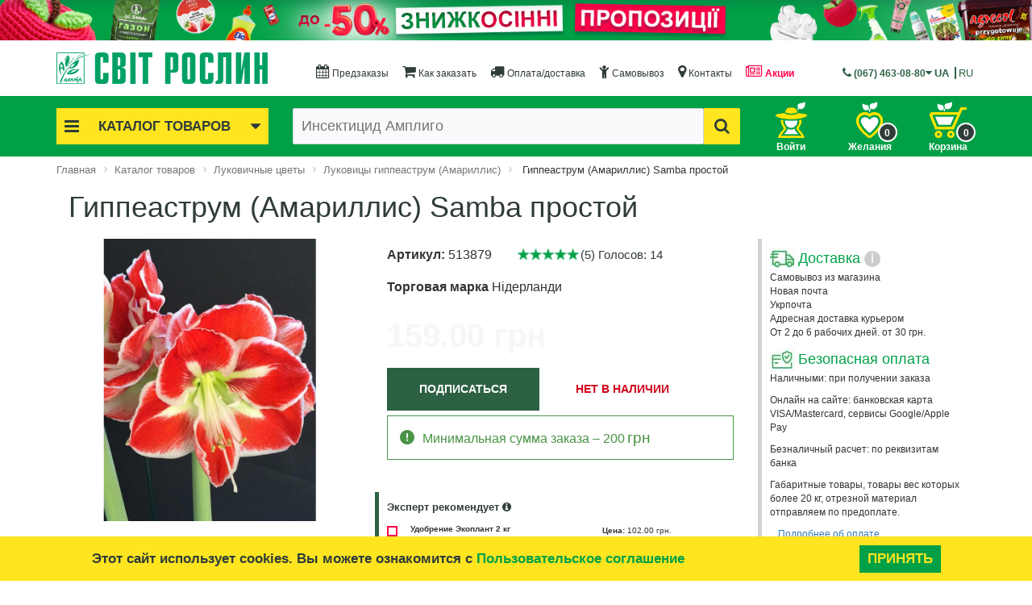

--- FILE ---
content_type: text/html; charset=windows-1251
request_url: https://svitroslyn.ua/catalog/gippeastrum-amarillis-samba-prostoy.html
body_size: 81504
content:
<!DOCTYPE html>
<html xml:lang="ru" lang="ru">
<head>
		
<link rel="preload" as="font" href="/fonts/svitroslyn.ttf?2vcfa" crossorigin="anonymous">
<meta name="facebook-domain-verification" content="611fp2rdu6rbvunxgu3qzy8jzog183" />
<meta name="google-site-verification" content="Id2s5wiLD7ZxGf1b4T_BvzYkWFmDjWRiZtaucoAKBbk" />

<link rel="preconnect" href="https://connect.facebook.net" crossorigin="anonymous">
<link rel="preconnect" href="https://www.googletagmanager.com" crossorigin="anonymous">

    <meta http-equiv="X-UA-Compatible" content="IE=edge" />
    <meta name="viewport" content="user-scalable=no, initial-scale=1.0, maximum-scale=1.0, width=device-width">
    <link rel="shortcut icon" type="image/x-icon" href="/favicon.ico" />
	<title>Гиппеаструм (Амариллис) Samba простой  купить в Украине с доставкой | Цена в Svitroslyn.ua</title>
<link href="/bitrix/cache/css/s1/eshop_bootstrap_black_ru/page_45dcc2e304ba759105ac12f56776ad3b/page_45dcc2e304ba759105ac12f56776ad3b_v1.css?1762560655138758" rel="preload" as="style">
	
    <link rel="alternate" href="https://svitroslyn.ua/catalog/gippeastrum-amarillis-samba-prostoy.html" hreflang="ru-UA" data-n-head="true">
    <link rel="alternate" href="https://svitroslyn.ua/ua/catalog/gippeastrum-amarillis-samba-prostoy.html" hreflang="uk-UA" data-n-head="true">

    <style>.lazy.lazyloading {opacity: 1;	transition: opacity 300ms;background:none;}.bx-basket-fixed-mobile{display: none;}
@media (max-width: 991px) {.bx-basket-fixed-mobile{position: fixed;z-index: 1800;right: 12px;top: 5px;display: block;}	.bx-basket-fixed-mobile img{width: 40px;}.bx-basket-fixed-mobile a{position: relative;display: block;}.bx-basket-fixed-mobile a #cartcount-mobile{position: absolute;bottom: -3px;right: -5px;color: #FFF;font-weight: bold;font-size: 12px;background: #2f3c39;border-radius: 15px;width: 24px;height: 24px;line-height: 22px;border: 2px solid #FFF;text-align: center;}}
/* Start:/bitrix/templates/eshop_bootstrap_black_ru/components/bitrix/menu/eshop_horizontal_multilevel/style.min.css?15542820114575*/
#horizontal-multilevel-menu,#horizontal-multilevel-menu ul{margin:0;padding:0;min-height:27px;width:100%;list-style:none;float:left;font-size:90%}#horizontal-multilevel-menu{text-align:center;margin-top:15px}#horizontal-multilevel-menu a{display:block;padding:5px 10px;text-decoration:none;text-align:center}#horizontal-multilevel-menu li{display:inline-block}#horizontal-multilevel-menu li a.root-item{color:#2f3c39;padding:8px 8px 7px 8px}#horizontal-multilevel-menu li a.root-item-selected{color:#2f3c39;background:#f3c609;font-weight:bold;padding:5px 12px}#horizontal-multilevel-menu li:hover a.root-item,#horizontal-multilevel-menu li.jshover a.root-item{color:#fff;background:#2d6143}#horizontal-multilevel-menu a.parent{background:url(/bitrix/templates/eshop_bootstrap_black_ru/components/bitrix/menu/eshop_horizontal_multilevel/images/arrow.gif) center right no-repeat}#horizontal-multilevel-menu a.denied{background:url(/bitrix/templates/eshop_bootstrap_black_ru/components/bitrix/menu/eshop_horizontal_multilevel/images/lock.gif) center right no-repeat}#horizontal-multilevel-menu li:hover,#horizontal-multilevel-menu li.jshover{background:#2d6143;color:#fff}#horizontal-multilevel-menu li.item-selected{background:#d6d6d6;color:#fff}#horizontal-multilevel-menu li ul{position:absolute;top:auto;display:none;z-index:500;height:auto;width:135px;background:#f5f5f5;border:1px solid #c1c1c1}#horizontal-multilevel-menu li li{width:100%;border-bottom:1px solid #dedede}#horizontal-multilevel-menu li ul a{text-align:left}#horizontal-multilevel-menu li a,#horizontal-multilevel-menu li:hover li a,#horizontal-multilevel-menu li.jshover li a,#horizontal-multilevel-menu li:hover li:hover li a,#horizontal-multilevel-menu li.jshover li.jshover li a,#horizontal-multilevel-menu li:hover li:hover li:hover li a,#horizontal-multilevel-menu li.jshover li.jshover li.jshover li a,#horizontal-multilevel-menu li:hover li:hover li:hover li:hover li a,#horizontal-multilevel-menu li.jshover li.jshover li.jshover li.jshover li a,#horizontal-multilevel-menu li:hover li:hover li:hover li:hover li:hover li a,#horizontal-multilevel-menu li.jshover li.jshover li.jshover li.jshover li.jshover li a{color:#4f4f4f}#horizontal-multilevel-menu li:hover li:hover a,#horizontal-multilevel-menu li.jshover li.jshover a,#horizontal-multilevel-menu li:hover li:hover li:hover a,#horizontal-multilevel-menu li.jshover li.jshover li.jshover a,#horizontal-multilevel-menu li:hover li:hover li:hover li:hover a,#horizontal-multilevel-menu li.jshover li.jshover li.jshover li.jshover a #horizontal-multilevel-menu li:hover li:hover li:hover li:hover li:hover a,#horizontal-multilevel-menu li.jshover li.jshover li.jshover li.jshover li.jshover a #horizontal-multilevel-menu li:hover li:hover li:hover li:hover li:hover li:hover a,#horizontal-multilevel-menu li.jshover li.jshover li.jshover li.jshover li.jshover li.jshover a{color:#4f4f4f}#horizontal-multilevel-menu li ul ul{margin:-27px 0 0 132px}#horizontal-multilevel-menu li:hover ul ul,#horizontal-multilevel-menu li.jshover ul ul,#horizontal-multilevel-menu li:hover ul ul ul,#horizontal-multilevel-menu li.jshover ul ul ul,#horizontal-multilevel-menu li:hover ul ul ul ul,#horizontal-multilevel-menu li.jshover ul ul ul ul,#horizontal-multilevel-menu li:hover ul ul ul ul ul,#horizontal-multilevel-menu li.jshover ul ul ul ul ul{display:none}#horizontal-multilevel-menu li:hover ul,#horizontal-multilevel-menu li.jshover ul,#horizontal-multilevel-menu li li:hover ul,#horizontal-multilevel-menu li li.jshover ul,#horizontal-multilevel-menu li li li:hover ul,#horizontal-multilevel-menu li li li.jshover ul,#horizontal-multilevel-menu li li li li:hover ul,#horizontal-multilevel-menu li li li li.jshover ul,#horizontal-multilevel-menu li li li li li:hover ul,#horizontal-multilevel-menu li li li li li.jshover ul{display:block}div.menu-clear-left{clear:left}#horizontal-multilevel-menu li a i{font-size:150%;padding-bottom:6px}@media(min-width:1600px){.bx-header-section #horizontal-multilevel-menu{font-size:14px}#horizontal-multilevel-menu li a.root-item{padding:5px 7px 4px 7px}}@media(min-width:1200px) and (max-width:1599px){.bx-header-section #horizontal-multilevel-menu{font-size:12px}#horizontal-multilevel-menu li a.root-item{padding:5px 7px 4px 7px}}@media(min-width:992px) and (max-width:1199px){#horizontal-multilevel-menu li a.root-item{padding:5px 2px 4px 3px}.bx-header-section #horizontal-multilevel-menu{font-size:9px}}@media(min-width:768px) and (max-width:991px){#horizontal-multilevel-menu li a.root-item{padding:5px 7px 4px 7px}.bx-header-section #horizontal-multilevel-menu{font-size:12px}#horizontal-multilevel-menu{height:auto}}#horizontal-multilevel-menu li:last-child a{color:#e34458;font-weight:bold}
/* Start:/bitrix/templates/eshop_bootstrap_black_ru/components/bitrix/menu/eshop_catalog_horizontal/style.min.css?156372780014962*/
.menu-el-title{color:#2d6143}.button-top-menu{background:#f3c609;padding:0 10px 0 10px;color:#2f3c39;font-weight:700;text-align:center;cursor:pointer;transition:300ms ease-in-out;font-size:17px;line-height:45px}.button-top-menu i{font-size:21px;line-height:45px}.bx-custom{background:#FFF}.button-top-menu:hover{background:#dcaf09;color:#2f3c39;transition:300ms ease-in-out}.button-top-menu .fa-bars{float:left}.button-top-menu .fa-caret-down{float:right}.bx-top-nav{position:absolute;z-index:300;width:100%;height:0;overflow:hidden;transition:height 150ms ease-in-out}.bx-top-nav:hover{overflow:inherit}.bx-top-nav-active{display:block}.bx-top-nav-container{margin-top:5px;padding:0 10px;color:#2f3c39;border-radius:2px;position:relative;font-family:century gothic,"Helvetica Neue",Arial,Helvetica,sans-serif}.bx-top-nav-container .bx-nav-list-1-lvl{margin:0;padding:0;list-style:none}.bx-top-nav-container .bx-nav-1-lvl>a{color:#2f3c39;display:block;text-decoration:none;border-radius:1px;border-bottom:0;transition:300ms ease-in-out;border-bottom:1px dotted #2f3c39}.bx-top-nav-container .bx-nav-1-lvl:last-child>a{border-bottom:0}.bx-top-nav-container .bx-nav-1-lvl>a span{padding:10px 14px 14px;display:block}.bx-top-nav-container .bx-nav-1-lvl.bx-hover>a,.bx-top-nav-container .bx-nav-1-lvl.bx-nav-parent.hover>a{z-index:250;box-shadow:0 6px 13px 0 rgba(0,0,0,.13)}.bx-top-nav-container .bx-nav-1-lvl.bx-hover>a .cat-title-item,.bx-top-nav-container .bx-nav-1-lvl.bx-nav-parent.hover>a .cat-title-item{background:#2d6143;color:#FFF;transition:300ms ease-in-out}.bx-top-nav-container .bx-nav-parent-arrow{display:none}.bx-top-nav-container .bx-nav-list-1-lvl .cat-icon{font-size:220%;display:inline-block;color:#2d6143;transition:300ms ease-in-out}.bx-top-nav-container .bx-nav-1-lvl.bx-hover>a .cat-icon,.bx-top-nav-container .bx-nav-1-lvl.bx-nav-parent.hover>a .cat-icon{color:#FFF;transition:300ms ease-in-out}.bx-top-nav-container .bx-nav-list-1-lvl .cat-title{display:inline-block;vertical-align:top;padding:0;line-height:220%;margin-left:10px}.bx-top-nav-container .bx-nav-list-1-lvl .fa{float:right;font-size:150%}.bx-top-nav-container .bx-nav-2-lvl-container-advanced,.bx-top-nav-container .bx-nav-2-lvl-container{z-index:999;display:none;opacity:0;padding:0 0 5px;box-shadow:0 6px 13px 0 rgba(0,0,0,.13);border-top:0;min-width:100%;color:#000;height:100%;top:0;left:100%}.bx-top-nav-container .bx-nav-2-lvl-container-advanced:before,.bx-top-nav-container .bx-nav-2-lvl-container:before{position:absolute;content:" ";display:block;height:5px;background:#fff;top:-5px;left:0;right:0}.bx-top-nav-container .bx-nav-1-lvl.bx-hover .bx-nav-2-lvl-container-advanced,.bx-top-nav-container .bx-nav-1-lvl.hover .bx-nav-2-lvl-container-advanced,.bx-top-nav-container .bx-nav-1-lvl.bx-hover .bx-nav-2-lvl-container,.bx-top-nav-container .bx-nav-1-lvl.hover .bx-nav-2-lvl-container{opacity:1;display:block;position:absolute;z-index:999;background:#fff}.bx-top-nav-container>ul{-webkit-box-sizing:border-box;-moz-box-sizing:border-box;box-sizing:border-box}.bx-top-nav-container .bx-nav-list-2-lvl{margin:0;padding:5px 0 12px}.bx-top-nav-container .bx-nav-2-lvl{display:block;min-width:180px;padding:0 10px;-webkit-box-sizing:border-box;-moz-box-sizing:border-box;box-sizing:border-box}.bx-top-nav-container .bx-nav-2-lvl>a{padding:3px 15px 3px;color:#20394c;font-size:13px;line-height:16px;text-decoration:none;font-weight:bold;border-bottom:0;display:block}.bx-top-nav-container .bx-nav-list-2-lvl .bx-nav-2-lvl:first-child a{border-top:0;margin-top:0}.bx-top-nav-container .bx-nav-3-lvl{padding:5px 0;margin:0}.bx-top-nav-container .bx-nav-3-lvl-container-advanced:before,.bx-top-nav-container .bx-nav-3-lvl-container:before{position:absolute;content:" ";display:block;height:5px;background:#fff;top:-5px;left:0;right:0}.bx-top-nav-container .bx-nav-list-3-lvl{margin:0;padding:0 0 5px 7px}.bx-top-nav-container .bx-nav-3-lvl{display:block;min-width:180px;padding:0;-webkit-box-sizing:border-box;-moz-box-sizing:border-box;box-sizing:border-box}.bx-top-nav-container .bx-nav-3-lvl a{padding:3px 15px;color:#2f3c39;font-size:13px;line-height:13px;text-decoration:none;border-bottom:0;display:block}.bx-top-nav-container .bx-nav-1-lvl.bx-nav-list-1-col .bx-nav-2-lvl-container-advanced,.bx-top-nav-container .bx-nav-1-lvl.bx-nav-list-1-col .bx-nav-2-lvl-container{min-width:200px}.bx-top-nav-container .bx-nav-1-lvl.bx-nav-list-1-col .bx-nav-2-lvl-container-advanced .bx-nav-list-2-lvl,.bx-top-nav-container .bx-nav-1-lvl.bx-nav-list-1-col .bx-nav-2-lvl-container .bx-nav-list-2-lvl{display:block;min-width:200px;width:100%}.bx-top-nav-container .bx-nav-1-lvl.bx-nav-list-1-col .bx-nav-catinfo-back{width:100%}.bx-top-nav-container .bx-nav-1-lvl.bx-nav-list-1-col .bx-nav-2-lvl-container{width:200px}.bx-top-nav-container .bx-nav-1-lvl.bx-nav-list-2-col .bx-nav-2-lvl-container-advanced .bx-nav-list-2-lvl,.bx-top-nav-container .bx-nav-1-lvl.bx-nav-list-2-col .bx-nav-2-lvl-container .bx-nav-list-2-lvl{display:block;min-width:200px;width:50%;float:left;-webkit-box-sizing:border-box;-moz-box-sizing:border-box;box-sizing:border-box}.bx-top-nav-container .bx-nav-1-lvl.bx-nav-list-2-col .bx-nav-catinfo-back{width:50%}.bx-top-nav-container .bx-nav-1-lvl.bx-nav-list-3-col .bx-nav-2-lvl-container-advanced,.bx-top-nav-container .bx-nav-1-lvl.bx-nav-list-3-col .bx-nav-2-lvl-container{min-width:600px}.bx-top-nav-container .bx-nav-1-lvl.bx-nav-list-3-col .bx-nav-2-lvl-container-advanced .bx-nav-list-2-lvl,.bx-top-nav-container .bx-nav-1-lvl.bx-nav-list-3-col .bx-nav-2-lvl-container .bx-nav-list-2-lvl{display:block;min-width:200px;width:33.33333%;float:left}.bx-top-nav-container .bx-nav-1-lvl.bx-nav-list-3-col .bx-nav-catinfo-back{width:33.33333%}.bx-top-nav-container .bx-nav-1-lvl.bx-nav-list-4-col{position:static}.bx-top-nav-container .bx-nav-1-lvl.bx-nav-list-4-col .bx-nav-2-lvl-container-advanced{top:100%;left:0;right:0}.bx-top-nav-container .bx-nav-1-lvl.bx-nav-list-4-col .bx-nav-2-lvl-container-advanced,.bx-top-nav-container .bx-nav-1-lvl.bx-nav-list-4-col .bx-nav-2-lvl-container{min-width:100%}.bx-top-nav-container .bx-nav-1-lvl.bx-nav-list-4-col .bx-nav-2-lvl-container-advanced .bx-nav-list-2-lvl,.bx-top-nav-container .bx-nav-1-lvl.bx-nav-list-4-col .bx-nav-2-lvl-container .bx-nav-list-2-lvl{display:block;width:25%;float:left}.bx-top-nav-container .bx-nav-1-lvl.bx-nav-list-4-col .bx-nav-catinfo-back{width:25%}.bx-top-nav-container .bx-nav-catinfo{padding:5px 15px 5px;z-index:120;position:relative}.bx-top-nav-container .bx-nav-catinfo img{-webkit-box-sizing:border-box;-moz-box-sizing:border-box;box-sizing:border-box;width:auto;max-width:100%;height:auto;max-height:100%}.bx-top-nav-container .bx-nav-catinfo p{padding:20px 5px 0;font-size:13px}.bx-top-nav-container .bx-nav-catinfo-back{position:absolute;display:block;content:' ';top:-5px;right:0;bottom:0;background:#f7fafb;z-index:100;border-left:1px solid #ecefef}.bx-aside-nav-control{font-size:28px;position:fixed;width:40px;height:40px;top:5px;left:5px;line-height:40px;cursor:pointer;z-index:1750;color:#fff;text-align:center}body>.bx-aside-nav-control{-webkit-transition:left .15s linear;-moz-transition:left .15s linear;-ms-transition:left .15s linear;-o-transition:left .15s linear;transition:left .15s linear}.bx-aside-nav-control .fa{line-height:40px;vertical-align:middle}.bx-wrapper,.bx-aside-nav{-webkit-transition:-webkit-transform .15s linear;-moz-transition:-moz-transform .15s linear;-ms-transition:-ms-transform .15s linear;-o-transition:-o-transform .15s linear;transition:transform .15s linear}.bx-logo{z-index:1700!important}.bx-opened .bx-footer,.bx-opened .workarea{display:none!important}.bx-aside-nav{display:none;padding-top:50px;-webkit-transform:translateX(-100%);-moz-transform:translateX(-100%);-ms-transform:translateX(-100%);-o-transform:translateX(-100%);transform:translateX(-100%);width:100%;background:#FFF;position:fixed;top:0;bottom:0;left:0;z-index:1600}.bx-aside-nav.bx-opened{-webkit-transform:translateX(0);-moz-transform:translateX(0);-ms-transform:translateX(0);-o-transform:translateX(0);transform:translateX(0);overflow-y:scroll}.bx-aside-nav ul{list-style:none;margin:0;padding:0}.bx-aside-nav a{color:#2d6143;vertical-align:middle;line-height:48px;height:48px;font-size:16px;display:block;border-bottom:1px solid #d8e6de;padding-left:10px;max-width:100%;overflow:hidden;white-space:nowrap;-ms-text-overflow:ellipsis;text-overflow:ellipsis}.bx-aside-nav a{text-decoration:none}.bx-nav-1-lvl.bx-opened,.bx-aside-nav .bx-nav-1-lvl:hover>a,.bx-aside-nav .bx-nav-1-lvl.bx-hover>a{background:#FFF}.bx-nav-1-lvl.bx-opened{border-left:5px solid #f3c609;color:#2d6143}.bx-aside-nav .bx-nav-1-lvl .cat-icon{font-size:24px}.bx-aside-nav .bx-nav-list-2-lvl{background:#FFF;color:#2d6143}.bx-aside-nav .bx-nav-2-lvl>a{padding-left:30px}.bx-aside-nav .bx-nav-3-lvl>a{padding-left:45px}.bx-aside-nav .bx-nav-4-lvl a{padding-left:60px}.bx-aside-nav .bx-nav-parent{position:relative}.bx-aside-nav .bx-nav-parent-arrow{position:absolute;right:0;top:0;margin-top:6px;width:46px;height:34px;text-align:center;border-left:1px solid #b6d2c2;z-index:200}.bx-aside-nav .bx-nav-parent-arrow i{line-height:34px;font-size:17px;font-style:normal;color:#2d6143}.bx-aside-nav .bx-nav-parent.bx-opened .bx-nav-parent-arrow i{-webkit-transition:all .15s linear;-moz-transition:all .15s linear;-ms-transition:all .15s linear;-o-transition:all .15s linear;transition:all .15s linear}.bx-aside-nav .bx-nav-parent .bx-nav-2-lvl-container-advanced,.bx-aside-nav .bx-nav-parent .bx-nav-2-lvl-container,.bx-aside-nav .bx-nav-parent>ul{overflow:hidden;height:0}.bx-aside-nav .bx-nav-parent.bx-opened .bx-nav-2-lvl-container-advanced,.bx-aside-nav .bx-nav-parent.bx-opened .bx-nav-2-lvl-container,.bx-aside-nav .bx-nav-parent.bx-opened>ul{height:auto}.bx-aside-nav .bx-nav-catinfo{display:none}.bx-aside-nav .bx-nav-catinfo-back{display:none}.bx-top-nav-container .bx-nav-list-1-lvl .fa{padding-top:5px}@media(min-width:1600px){.bx-top-nav-container .bx-nav-1-lvl>a{font-size:14px}.bx-top-nav-container .bx-nav-1-lvl>a span{padding:1px 14px 1px 2px}.bx-top-nav-container .bx-nav-1-lvl.bx-nav-list-2-col .bx-nav-2-lvl-container-advanced,.bx-top-nav-container .bx-nav-1-lvl.bx-nav-list-2-col .bx-nav-2-lvl-container{min-width:400px}.bx-top-nav-container .bx-nav-1-lvl.bx-nav-list-3-col .bx-nav-2-lvl-container-advanced,.bx-top-nav-container .bx-nav-1-lvl.bx-nav-list-3-col .bx-nav-2-lvl-container{min-width:600px}.bx-top-nav-container .bx-nav-1-lvl.bx-nav-list-4-col .bx-nav-2-lvl-container-advanced,.bx-top-nav-container .bx-nav-1-lvl.bx-nav-list-4-col .bx-nav-2-lvl-container{min-width:800px}}@media(min-width:1200px) and (max-width:1599px){.bx-top-nav-container .bx-nav-1-lvl>a{font-size:11px}.bx-top-nav-container .bx-nav-1-lvl>a span{padding:1px 14px 1px 2px}.bx-top-nav-container .bx-nav-list-1-lvl .cat-icon{font-size:200%}.bx-top-nav-container .bx-nav-list-2-lvl{padding:0}.bx-top-nav-container .bx-nav-2-lvl>a{font-size:12px;line-height:13px;padding:2px 15px 2px}.bx-top-nav-container .bx-nav-catinfo p{padding:10px 5px 0;font-size:11px}.bx-top-nav-container .bx-nav-3-lvl a{font-size:11px}.bx-top-nav-container .bx-nav-list-3-lvl{padding:0 0 2px 7px}.bx-top-nav-container .bx-nav-1-lvl.bx-nav-list-2-col .bx-nav-2-lvl-container-advanced,.bx-top-nav-container .bx-nav-1-lvl.bx-nav-list-2-col .bx-nav-2-lvl-container{min-width:400px}.bx-top-nav-container .bx-nav-1-lvl.bx-nav-list-3-col .bx-nav-2-lvl-container-advanced,.bx-top-nav-container .bx-nav-1-lvl.bx-nav-list-3-col .bx-nav-2-lvl-container{min-width:600px}.bx-top-nav-container .bx-nav-1-lvl.bx-nav-list-4-col .bx-nav-2-lvl-container-advanced,.bx-top-nav-container .bx-nav-1-lvl.bx-nav-list-4-col .bx-nav-2-lvl-container{min-width:800px}.bx-top-nav-container .bx-nav-list-1-lvl .cat-title{margin-left:5px}}@media(min-width:992px) and (max-width:1199px){.button-top-menu{font-size:15px}.button-top-menu i{font-size:19px}.bx-top-nav-container .bx-nav-1-lvl>a{font-size:10px}.bx-top-nav-container .bx-nav-1-lvl>a span{padding:1px 0 1px 0}.bx-top-nav-container .bx-nav-list-1-lvl .cat-icon{font-size:200%}.bx-top-nav-container .bx-nav-list-2-lvl{padding:0}.bx-top-nav-container .bx-nav-2-lvl>a{font-size:12px;line-height:14px}.bx-top-nav-container .bx-nav-catinfo p{padding:10px 5px 0;font-size:11px}.bx-top-nav-container .bx-nav-3-lvl a{font-size:10px;padding:2px 15px}.bx-top-nav-container .bx-nav-list-3-lvl{padding:0 0 2px 7px}.bx-top-nav-container{padding:0 5px}.bx-top-nav-container .bx-nav-list-1-lvl .fa{font-size:150%;line-height:140%}.bx-top-nav-container .bx-nav-1-lvl.bx-nav-list-2-col .bx-nav-2-lvl-container-advanced,.bx-top-nav-container .bx-nav-1-lvl.bx-nav-list-2-col .bx-nav-2-lvl-container{min-width:400px}.bx-top-nav-container .bx-nav-1-lvl.bx-nav-list-3-col .bx-nav-2-lvl-container-advanced,.bx-top-nav-container .bx-nav-1-lvl.bx-nav-list-3-col .bx-nav-2-lvl-container{min-width:600px}.bx-top-nav-container .bx-nav-1-lvl.bx-nav-list-4-col .bx-nav-2-lvl-container-advanced,.bx-top-nav-container .bx-nav-1-lvl.bx-nav-list-4-col .bx-nav-2-lvl-container{min-width:800px}.bx-top-nav-container .bx-nav-list-1-lvl .cat-title{margin-left:5px}}@media(min-width:768px) and (max-width:991px){.bx-top-nav-container .bx-nav-1-lvl>a{font-size:10px}.bx-top-nav-container .bx-nav-1-lvl>a span{padding:1px 6px 1px}.bx-top-nav-container .bx-nav-1-lvl.bx-nav-list-2-col .bx-nav-2-lvl-container-advanced,.bx-top-nav-container .bx-nav-1-lvl.bx-nav-list-2-col .bx-nav-2-lvl-container{min-width:200px}.bx-top-nav-container .bx-nav-1-lvl.bx-nav-list-3-col .bx-nav-2-lvl-container-advanced,.bx-top-nav-container .bx-nav-1-lvl.bx-nav-list-3-col .bx-nav-2-lvl-container{min-width:400px}.bx-top-nav-container .bx-nav-1-lvl.bx-nav-list-4-col .bx-nav-2-lvl-container-advanced,.bx-top-nav-container .bx-nav-1-lvl.bx-nav-list-4-col .bx-nav-2-lvl-container{min-width:600px}.cat-title{margin-left:5px}}@media(min-width:992px){.bx-aside-nav-control,.bx-aside-nav{display:none}.bx-top-nav-container{display:block}}@media(max-width:991px){.bx-aside-nav-control,.bx-aside-nav{display:block}.bx-top-nav-container{display:none}.bx-aside-nav .bx-nav-parent-arrow{display:block}.bx-aside-nav .bx-nav-1-lvl.bx-nav-parent>a>span>.fa{display:none}.cat-title{margin-left:5px}}.login-registration{background:#2d6143;padding-left:10px;position:relative}.login-registration i{color:#FFF;font-size:20px;line-height:48px;padding:0 5px 0 5px}.login-registration .login-mobile-url,.login-registration .registration-mobile-url{color:#f3c609;border:0;display:unset;padding:0 10px 0 10px;font-weight:bold}.login-registration .login-mobile-url{border-right:2px solid #FFF}.lang-select{position:absolute;top:3px;right:9px;background:#2d6143}.lang-el{line-height:48px;vertical-align:middle;height:48px;font-size:16px;color:#f3c609;padding:0 5px}.lang-el a{font-weight:bold;color:#f3c609;display:contents}.lang-el:last-child{border-left:2px solid #FFF}
/* Start:/bitrix/templates/eshop_bootstrap_black_ru/components/custom/search.title/eshop_visual/style.min.css?15541872523652*/
.bx-searchtitle{margin:0}.bx-searchtitle .bx-block-title{font-family:"Open Sans",Arial,"Helvetica Neue",Helvetica,sans-serif;color:#343434;text-transform:uppercase;font-size:12px;margin-bottom:9px;font-weight:600}.bx-searchtitle .bx-input-group{position:relative;display:table;border-collapse:separate;-webkit-box-sizing:border-box;-moz-box-sizing:border-box;box-sizing:border-box}.bx-searchtitle .bx-input-group .bx-form-control{display:table-cell;position:relative;z-index:2;float:left;width:100%;margin-bottom:0;display:block;width:100%;height:45px;padding:6px 12px;font-size:18px;line-height:31px;color:#2f3c39;background-color:#f8fafc;border:1px solid #2f3c39;border-right:0;border-radius:2px 0 0 2px;outline:0;box-shadow:none !important;-webkit-transition:border-color ease-in-out .15s,box-shadow ease-in-out .15s;transition:border-color ease-in-out .15s,box-shadow ease-in-out .15s}.bx-ios .bx-searchtitle .bx-input-group .bx-form-control{background-image:-webkit-linear-gradient(#f8fafc 0,#f8fafc 100%);background-image:linear-gradient(#f8fafc 0,#f8fafc 100%)}.bx-searchtitle .bx-input-group-btn{position:relative;font-size:0;width:1%;white-space:nowrap;vertical-align:middle;display:table-cell}.bx-searchtitle .bx-input-group-btn button{position:relative;border:1px solid #2f3c39;background:#f3c609;display:inline-block;margin-bottom:0;cursor:pointer;padding:6px 12px;border-radius:0 2px 2px 0;color:#2f3c39;font-size:20px;line-height:31px;-webkit-user-select:none;-moz-user-select:none;-ms-user-select:none;user-select:none;-webkit-transition:all .3s ease;-moz-transition:all .3s ease;-ms-transition:all .3s ease;-o-transition:all .3s ease;transition:all .3s ease;z-index:1}.bx-searchtitle .bx-input-group-btn button:hover{background:#dcaf09;color:#2f3c39}div.title-search-result{border:1px solid #c6c6c6;display:none;overflow:hidden;z-index:999;min-width:370px;margin-top:-3px;background-color:#FFF}div.title-search-fader{display:none;background-image:url('/bitrix/templates/eshop_bootstrap_black_ru/components/custom/search.title/eshop_visual/images/fader.png');background-position:right top;background-repeat:repeat-y;position:absolute}p.title-search-preview{font-size:12px}div.title-search-result td.title-search-price span{font-size:26px}.bx_searche .bx_img_element{background:#fafafa;float:left;width:67px;padding:5px 10px;position:absolute;top:0;bottom:0}.bx_searche .bx_item_block{min-height:65px;position:relative}.bx_searche .bx_image{width:45px;height:45px;background-size:contain;background-position:center;background-repeat:no-repeat;border:1px solid #e8e8e8}.bx_searche .bx_item_element{padding-left:10px;margin-left:70px}.bx_searche .bx_item_element hr{margin:0;border:0;border-bottom:1px solid #e5e5e5}.bx_searche .bx_item_element a{margin-top:10px;display:inline-block;color:#4788cb;font-size:13px;text-decoration:none}.bx_searche .bx_item_element a b{color:#000;font-weight:normal}.bx_searche .bx_item_element a:hover,.bx_searche .bx_item_element a:hover b{text-decoration:underline}.bx_searche .bx_price{font-weight:bold;font-size:13px}.bx_searche .bx_price .old{font-weight:normal;text-decoration:line-through;color:#636363}.bx_item_block.all_result{min-height:0}.bx_item_block.others_result{min-height:0;padding:0 0 12px;line-height:12px}.bx_item_block.all_result .all_result_title{display:block;font-size:12px;color:#a7a7a7;padding-top:15px;padding-bottom:10px}.bx_item_block.all_result .all_result_title a{color:#a7a7a7}.bx_item_block.all_result .all_result_title a:hover{color:#4788cb}.bx_item_block.all_result a{margin-top:0}@media(max-width:1199px){.bx-searchtitle .bx-input-group .bx-form-control{font-size:14px}}@media(max-width:992px){.bx-searchtitle .bx-input-group .bx-form-control{font-size:14px}}
/* Start:/bitrix/templates/eshop_bootstrap_black_ru/components/bitrix/catalog.item/eshop_template_lazy/style.min.css?159915915923265*/
.product-item-container{position:relative}.product-item-container.hover{z-index:17}.product-item-soled{width:100%;margin-top:20px}.product-item-back{background:#ffffff87;position:absolute;width:100%;height:100%;top:0;z-index:14}.product-item{display:block;box-sizing:border-box;padding:15px 0 5px;width:100%;border:1px solid transparent;border-radius:2px}.product-item-line-card .product-item{width:auto!important;border-bottom:1px solid #dadada}@media(max-width:991px){.product-item-line-card .product-item .col-sm-6:nth-child(2n){clear:both}}.bx-retina .product-item{border-width:.5px}.product-item *{transition:opacity 300ms ease}@media(max-width:767px){.product-item{padding:15px 5px 5px}.product-item-line-card .product-item .col-xs-12:nth-child(2n){clear:both}}.bx-no-touch .product-item-container.hover .product-item{position:absolute;right:-15px;left:-15px;padding:15px 15px 0;width:auto;border:1px solid transparent;background:#fff;box-shadow:0 7px 15px 0 rgba(0,0,0,.19)}.bx-touch .product-item{padding:15px 0 0;width:auto;background:#fff}.bx-no-touch .product-item-container.hover .product-item{-webkit-animation:product-item-hover 300ms 1 ease}@-webkit-keyframes product-item-hover{0%{position:absolute;left:-15px;right:-15px;border:1px solid transparent;box-shadow:0 0 0 0 rgba(0,0,0,0)}100%{border:1px solid transparent;box-shadow:0 7px 15px 0 rgba(0,0,0,.19)}}.product-item-image-wrapper{position:relative;display:block;margin-bottom:15px;padding-top:116%;width:100%;transition:all 300ms ease}.product-item-container.hover.product-item-scalable-card .product-item-image-wrapper{padding-top:54%}.product-item-image-original,.product-item-image-alternative{position:absolute;top:0;right:0;bottom:0;left:0;display:block;width:100%;height:100%;background-position:center;background-size:contain;background-repeat:no-repeat;transition:opacity 300ms linear}.product-item-image-original{z-index:11}.product-item-image-alternative{z-index:13;opacity:0}.bx-no-touch .product-item-container.hover .product-item-image-original{opacity:0}.bx-no-touch .product-item-container.hover .product-item-image-alternative{opacity:1}.product-item-big-card .product-item-image-wrapper{margin-bottom:25px}.product-item-image-slider-slide-container{position:absolute;top:0;right:0;bottom:0;left:0;display:block;overflow:hidden;width:100%;height:100%;transition:opacity 300ms ease}.product-item-image-slide{position:relative;display:none;height:100%;background-color:#fff;background-position:center;background-size:contain;background-repeat:no-repeat;transition:.6s ease-in-out left}@media all and (transform-3d),(-webkit-transform-3d){.product-item-image-slide{transition:transform .6s ease-in-out;-webkit-backface-visibility:hidden;backface-visibility:hidden;-webkit-perspective:1000px;perspective:1000px}.product-item-image-slide.next,.product-item-image-slide.active.right{left:0;-webkit-transform:translate3d(100%,0,0);transform:translate3d(100%,0,0)}.product-item-image-slide.prev,.product-item-image-slide.active.left{left:0;-webkit-transform:translate3d(-100%,0,0);transform:translate3d(-100%,0,0)}.product-item-image-slide.next.left,.product-item-image-slide.prev.right,.product-item-image-slide.active{left:0;-webkit-transform:translate3d(0,0,0);transform:translate3d(0,0,0)}}.product-item-image-slider-slide-container>.active,.product-item-image-slider-slide-container>.next,.product-item-image-slider-slide-container>.prev{display:block}.product-item-image-slider-slide-container>.active{left:0}.product-item-image-slider-slide-container>.next,.product-item-image-slider-slide-container>.prev{position:absolute;top:0;width:100%}.product-item-image-slider-slide-container>.next{left:100%}.product-item-image-slider-slide-container>.prev{left:-100%}.product-item-image-slider-slide-container>.next.left,.product-item-image-slider-slide-container>.prev.right{left:0}.product-item-image-slider-progress-bar-container{position:absolute;right:0;bottom:0;left:0;width:100%;height:1px}.product-item-image-slider-progress-bar{position:absolute;top:0;bottom:0;left:0;height:1px;background-color:#f42c2c;opacity:.8}.product-item-image-slider-control-container{position:absolute;right:0;bottom:10px;left:0;z-index:15;padding:0;text-align:center;opacity:0;transition:opacity 300ms ease}.product-item-container.hover .product-item-image-slider-control-container,.product-item-line-card:hover .product-item-image-slider-control-container{opacity:1}.product-item-image-slider-control,.product-item-image-slider-control.active{display:inline-block;width:12px;height:12px;border-radius:50%;background-color:rgba(128,128,128,.8);opacity:.6;cursor:pointer;transition:all 300ms ease}.product-item-image-slider-control:hover,.product-item-image-slider-control.active:hover{cursor:pointer}.product-item-label-text,.product-item-label-ring{position:absolute;z-index:15}.product-item-label-text span,.product-item-label-ring{display:inline-block;clear:both;margin-bottom:2px;background:#f42c2c;color:#fff;vertical-align:middle;text-align:center;transition:all 250ms ease}.bx-red .product-item-label-text span,.bx-red .product-item-label-ring{background-color:#fba90c}.product-item-label-text>div,.product-item-label-ring>div{line-height:0}.product-item-label-text span{padding:2px 5px;vertical-align:middle;font-weight:bold}.product-item-label-text.product-item-label-small span,.product-item-scalable-card.hover .product-item-label-text.product-item-label-small span{margin-bottom:1px;padding:2px 7px;font-weight:normal;font-size:13px;line-height:14px}.product-item-big-card .product-item-label-text.product-item-label-small span{padding:5px 12px;font-size:16px;line-height:21px}.product-item-label-text.product-item-label-big span,.product-item-scalable-card.hover .product-item-label-text.product-item-label-big span{padding:4px 10px;font-size:13px;line-height:17px}.product-item-big-card .product-item-label-text.product-item-label-big span{padding:5px 17px;font-size:22px;line-height:33px}@media(max-width:767px){.product-item-label-text>div{line-height:0}.product-item-label-text.product-item-label-small span,.product-item-scalable-card.hover .product-item-label-text.product-item-label-small span{margin-bottom:1px;padding:2px 7px;font-size:10px;line-height:14px}.product-item-big-card .product-item-label-text.product-item-label-small span,.product-item-label-text.product-item-label-big span,.product-item-scalable-card.hover .product-item-label-text.product-item-label-big span{margin-bottom:1px;padding:3px 12px;font-size:14px;line-height:16px}.product-item-big-card .product-item-label-text.product-item-label-big span{padding:3px 12px;font-size:20px;line-height:25px}}.product-item-label-ring{box-sizing:border-box;border-radius:50%;font-weight:bold}.product-item-label-ring.product-item-label-small,.product-item-scalable-card.hover .product-item-label-ring.product-item-label-small{width:40px;height:40px;font-size:14px;line-height:40px}.product-item-big-card .product-item-label-ring.product-item-label-small{width:100px;height:100px;font-size:30px;line-height:100px}.product-item-label-ring.product-item-label-big,.product-item-scalable-card.hover .product-item-label-ring.product-item-label-big{width:50px;height:50px;font-size:18px;line-height:50px}.product-item-big-card .product-item-label-ring.product-item-label-big{width:120px;height:120px;font-size:42px;line-height:120px}@media(max-width:767px){.product-item-label-ring.product-item-label-small,.product-item-scalable-card.hover .product-item-label-ring.product-item-label-small{width:35px;height:35px;font-size:12px;line-height:35px}.product-item-big-card .product-item-label-ring.product-item-label-small,.product-item-label-ring.product-item-label-big,.product-item-scalable-card.hover .product-item-label-ring.product-item-label-big{width:35px;height:35px;font-size:12px;line-height:35px}.product-item-big-card .product-item-label-ring.product-item-label-big{width:70px;height:70px;font-size:24px;line-height:70px}}.product-item-label-top{top:-5px}.product-item-label-center{left:50%;transform:translateX(-50%)}.product-item-label-center>div{text-align:center}.product-item-label-left{left:-5px}.product-item-label-left>div{text-align:left}.product-item-label-bottom{bottom:-5px}.product-item-label-middle{top:50%;transform:translateY(-50%)}.product-item-label-right{right:-5px}.product-item-label-right>div{text-align:right}.product-item-label-center.product-item-label-middle{transform:translateY(-50%) translateX(-50%)}.product-item-title{margin-bottom:15px;text-overflow:ellipsis;white-space:normal}.bx-touch .product-item-title,.product-item-container.hover .product-item-title{white-space:normal}.product-item-title a{color:#3f3f3f;text-decoration:none;font-size:13px}.product-item-big-card .product-item-title a{font-size:21px}.product-item-line-card .product-item-title a{font-size:20px}.product-item-price-container{margin:5px 0 10px}.product-item-price-current{color:#3f3f3f;white-space:nowrap;font-weight:bold;font-size:18px}.product-item-price-old{color:#4a4848;font-weight:bold;text-decoration:#d0021b line-through;white-space:nowrap;font-size:16px}.product-item-big-card .product-item-price-current,.product-item-big-card .product-item-price-old{vertical-align:middle;line-height:20px}.product-item-big-card .product-item-price-container{margin:0 0 10px}.product-item-big-card .product-item-price-current{font-size:18px}.product-item-big-card .product-item-price-old{font-size:15px}.product-item-line-card .product-item-info-container{text-align:center}.product-item-info-container{margin-bottom:8px}.product-item-info-container-title{color:#000;font-weight:bold;font-size:13px}.bx-no-touch .product-item-container .product-item-info-container.product-item-hidden{display:none;opacity:0;transition:opacity 300ms ease}.bx-touch .product-item-info-container.product-item-touch-hidden{display:none!important}.bx-touch .product-item-info-container.product-item-hidden,.bx-no-touch .product-item-container.hover .product-item-info-container.product-item-hidden,.product-item-line-card .product-item-container .product-item-info-container.product-item-hidden{display:block;opacity:1}.product-item-amount{padding:0 0 2px;text-align:center}.product-item-amount-field-btn-plus,.product-item-amount-field-btn-minus{position:relative;display:inline-block;min-width:22px;height:22px;border-radius:2px;background-color:#f2f2f2;color:#fff;vertical-align:middle;text-align:center;cursor:pointer;transition:background 300ms ease,opacity 300ms ease}.bx-retina .product-item-amount-field-btn-plus,.bx-retina .product-item-amount-field-btn-minus{border-width:.5px}.product-item-amount-field-btn-plus:hover,.product-item-amount-field-btn-minus:hover{background:#d3d3d3}.product-item-amount-field-btn-plus:after,.product-item-amount-field-btn-minus:after{position:absolute;top:0;right:0;bottom:0;left:0;content:"";opacity:.8;transition:opacity 300ms ease,background 300ms ease}.product-item-amount-field-btn-disabled.product-item-amount-field-btn-plus:after,.product-item-amount-field-btn-disabled.product-item-amount-field-btn-minus:after{opacity:.3!important;cursor:default}.product-item-amount-field-btn-disabled.product-item-amount-field-btn-plus:hover,.product-item-amount-field-btn-disabled.product-item-amount-field-btn-minus:hover{background-color:#f2f2f2}.product-item-amount-field-btn-plus:after{background:url([data-uri]) no-repeat center;background-size:10px}.product-item-amount-field-btn-minus:after{background:url([data-uri]) no-repeat center;background-size:10px}.product-item-amount-field-btn-plus:hover:after,.product-item-amount-field-btn-minus:hover:after{opacity:1}.product-item-amount-field{display:inline-block;padding:0;max-width:50px;width:auto;height:22px;border:1px solid transparent;border-radius:2px;background:transparent!important;color:#000;vertical-align:middle;text-align:center;font-weight:bold;line-height:22px;transition:border 300ms ease}.bx-retina .product-item-amount-field{border-width:.5px}.product-item-amount-field:focus{outline:none!important}.bx-no-touch input.product-item-amount-field::-webkit-outer-spin-button,.bx-no-touch input.product-item-amount-field::-webkit-inner-spin-button{margin:0;-webkit-appearance:none;appearance:none}.product-item-amount-description-container{color:#2f3c39;white-space:nowrap;font-size:12px;display:block}.product-item-big-card .product-item-amount-field-container{text-align:left}.product-item-amount-description-container strong{color:#333;white-space:nowrap}.product-item-amount-label-container{margin:5px 0;color:#a5a5a5;font-weight:bold;font-size:12px}.product-item-quantity{color:#333;font-weight:normal;font-size:12px}.product-item-properties{display:block;overflow:hidden;margin:0;color:#a5a5a5;font-size:12px}.product-item-properties dl{clear:both}.product-item-properties dt{float:left;clear:both;color:#2f3c39}.product-item-properties dd{float:right;margin-bottom:3px;margin-left:5px;color:#000}.product-item-compare-container{position:relative;display:none;margin:0 -15px;padding:4px 15px;min-height:30px;border-top:1px solid #e6e6e6;background:#f3f3f3;box-shadow:inset 0 1px 1px 0 #eee;vertical-align:middle;font-size:12px;line-height:20px}.product-item-line-card .product-item-compare-container{margin:0;border:0;background-color:transparent;box-shadow:none;text-align:center}.bx-touch .product-item-compare-container{display:none}.product-item-line-card .product-item-compare-container,.product-item-container.hover .product-item-compare-container{display:block}.product-item-compare .checkbox{margin:0;padding:0}.product-item-scu-container{padding:0 0 2px}.product-item-scu-container-title{color:#333;font-size:12px}.product-item-scu-list{margin:0}.product-item-scu-item-list{overflow:hidden;margin:0 0 0 -2px;padding:0;list-style:none}.product-item-scu-item-color-container,.product-item-scu-item-text-container{display:inline-block;box-sizing:border-box;padding:5px 3px;max-width:100%}.product-item-scu-item-text-container{min-width:32px}.product-item-scu-item-color-container{max-width:38px;width:25%}.product-item-scu-item-color-block{position:relative;padding-top:100%;outline:1px solid #c0cfda;cursor:pointer}.bx-no-touch .product-item-scu-item-color-block{transition:outline 200ms ease}.bx-retina .product-item-scu-item-color-block{outline-width:.5px}.product-item-scu-item-color-container.selected .product-item-scu-item-color-block{outline-width:2px}.bx-retina .product-item-scu-item.selected .product-item-scu-item-color-block{outline-width:1px}.product-item-scu-item-color{position:absolute;top:2px;right:2px;bottom:2px;left:2px;background-position:center;background-size:contain;background-repeat:no-repeat}.product-item-scu-item-text-block{position:relative;padding:0 5px;outline:1px solid #c0cfda;cursor:pointer}.bx-no-touch .product-item-scu-item-text-block{transition:outline 300ms ease}.bx-retina .product-item-scu-item-text-block{outline-width:.5px}.product-item-scu-item-text-container.selected .product-item-scu-item-text-block{outline-width:2px}.bx-retina .product-item-scu-item.selected .product-item-scu-item-text-block{outline-width:1px}.product-item-scu-item-text{overflow:hidden;max-width:100%;vertical-align:middle;text-align:center;text-transform:uppercase;text-overflow:ellipsis;white-space:nowrap;font-size:11px;line-height:18px}.product-item-scu-item-color-container.notallowed .product-item-scu-item-color-block,.product-item-scu-item-text-container.notallowed .product-item-scu-item-text-block{position:relative;outline-color:#a9adb4!important}.product-item-scu-item-color-container.notallowed .product-item-scu-item-color-block:after,.product-item-scu-item-text-container.notallowed .product-item-scu-item-text-block:after{position:absolute;top:-2px;right:-2px;bottom:-2px;left:-2px;background:rgba(255,255,255,0.75) url([data-uri]) no-repeat center;background-size:80% 80%;content:""}@media(max-width:1199px){}@media(max-width:991px){.product-item-line-card .product-item-scu-container-title{text-align:center}.product-item-line-card .product-item-scu-item-list{text-align:center}.product-item-line-card .product-item-scu-item-color-container,.product-item-line-card .product-item-scu-item-text-container{display:inline-block;float:none}}.product-item-description-container p{color:#575757;font-size:13px}.product-item-button-container{text-align:center}.product-item-button-container .btn{margin-bottom:2px}.product-item-sticker,.product-item-sticker-round{display:none}.product-item-more-container{position:relative;display:block;box-sizing:border-box;padding:15px 15px 5px;width:100%;border:1px solid transparent;border-radius:2px;transition:all 300ms ease}.product-item-more-wrapper{position:relative;display:block;margin-bottom:15px;padding-top:116%;width:100%}.product-item-more{position:absolute;top:0;right:0;bottom:0;left:0;display:block;width:100%;height:100%;background:#f3f3f3 url([data-uri]) no-repeat center;background-size:50%;opacity:.7;transition:opacity 300ms ease}.bx-touch .product-item-more,.product-item-container.hover .product-item-more{opacity:1}.product-item-more-title{overflow:hidden;text-align:center;text-overflow:ellipsis;white-space:nowrap}.no-select{-webkit-touch-callout:none;-webkit-user-select:none;-moz-user-select:none;-ms-user-select:none;user-select:none}input[type='number']{-moz-appearance:textfield}input::-webkit-outer-spin-button,input::-webkit-inner-spin-button{-webkit-appearance:none}.card_talisman_img{position:absolute;z-index:15;bottom:-10px;left:0}.charity-sticker{background:#12558c!important}.product-item-image-original img{ max-height: 100%;    width: auto;    text-align: center;}.product-item-image-original img.product-item-soled {opacity:0.3}.bx-no-touch .product-item-container.hover .product-item-image-original {    opacity: 1;}
</style>
<meta http-equiv="Content-Type" content="text/html; charset=windows-1251" />
<meta name="robots" content="index, follow" />
<meta name="keywords" content="Гиппеаструм (Амариллис) Samba простой купить, почтой, цена, интернет магазин, в Украине" />
<meta name="description" content="Купить недорого Гиппеаструм (Амариллис) Samba простой в интернет-магазине Світ Рослин, доставка почтой по всей территории Украины. &#10003; Доступная цена&#10003; Персональные скидки. &#10003; Оригинальная продукция &#10003; Гарантия. &#10003; Доставка. &#10003; Качество. &#9742; (067) 463-08-80" />
<link rel="canonical" href="https://svitroslyn.ua/catalog/gippeastrum-amarillis-samba-prostoy.html" />
<link href="/bitrix/js/main/core/css/core.min.css?15284080532854" type="text/css" />

<script type="text/javascript" data-skip-moving="true">(function(w, d, n) {var cl = "bx-core";var ht = d.documentElement;var htc = ht ? ht.className : undefined;if (htc === undefined || htc.indexOf(cl) !== -1){return;}var ua = n.userAgent;if (/(iPad;)|(iPhone;)/i.test(ua)){cl += " bx-ios";}else if (/Android/i.test(ua)){cl += " bx-android";}cl += (/(ipad|iphone|android|mobile|touch)/i.test(ua) ? " bx-touch" : " bx-no-touch");cl += w.devicePixelRatio && w.devicePixelRatio >= 2? " bx-retina": " bx-no-retina";var ieVersion = -1;if (/AppleWebKit/.test(ua)){cl += " bx-chrome";}else if ((ieVersion = getIeVersion()) > 0){cl += " bx-ie bx-ie" + ieVersion;if (ieVersion > 7 && ieVersion < 10 && !isDoctype()){cl += " bx-quirks";}}else if (/Opera/.test(ua)){cl += " bx-opera";}else if (/Gecko/.test(ua)){cl += " bx-firefox";}if (/Macintosh/i.test(ua)){cl += " bx-mac";}ht.className = htc ? htc + " " + cl : cl;function isDoctype(){if (d.compatMode){return d.compatMode == "CSS1Compat";}return d.documentElement && d.documentElement.clientHeight;}function getIeVersion(){if (/Opera/i.test(ua) || /Webkit/i.test(ua) || /Firefox/i.test(ua) || /Chrome/i.test(ua)){return -1;}var rv = -1;if (!!(w.MSStream) && !(w.ActiveXObject) && ("ActiveXObject" in w)){rv = 11;}else if (!!d.documentMode && d.documentMode >= 10){rv = 10;}else if (!!d.documentMode && d.documentMode >= 9){rv = 9;}else if (d.attachEvent && !/Opera/.test(ua)){rv = 8;}if (rv == -1 || rv == 8){var re;if (n.appName == "Microsoft Internet Explorer"){re = new RegExp("MSIE ([0-9]+[\.0-9]*)");if (re.exec(ua) != null){rv = parseFloat(RegExp.$1);}}else if (n.appName == "Netscape"){rv = 11;re = new RegExp("Trident/.*rv:([0-9]+[\.0-9]*)");if (re.exec(ua) != null){rv = parseFloat(RegExp.$1);}}}return rv;}})(window, document, navigator);</script>


<link href="/bitrix/js/main/popup/dist/main.popup.bundle.min.css?159277180723459" type="text/css"   rel="stylesheet" />
<link href="/bitrix/css/main/themes/green/style.min.css?1549638767444" type="text/css"   rel="stylesheet" />
<link href="/bitrix/cache/css/s1/eshop_bootstrap_black_ru/page_45dcc2e304ba759105ac12f56776ad3b/page_45dcc2e304ba759105ac12f56776ad3b_v1.css?1762560655138758" type="text/css"   rel="stylesheet" />
<link href="/bitrix/cache/css/s1/eshop_bootstrap_black_ru/default_7faacfbdc050fb2f8ca0f15765591c6d/default_7faacfbdc050fb2f8ca0f15765591c6d_v1.css?1762560602389" type="text/css"   rel="stylesheet" />
<link href="/bitrix/cache/css/s1/eshop_bootstrap_black_ru/default_7c69576950a4927caaf65a6e9f44d644/default_7c69576950a4927caaf65a6e9f44d644_v1.css?17625606023879" type="text/css"   rel="stylesheet" />
<link href="/bitrix/panel/main/popup.min.css?152840814220704" type="text/css"   rel="stylesheet" />
<link href="/bitrix/cache/css/s1/eshop_bootstrap_black_ru/default_b540a42467a3e4e9adb3e0d58d707b5b/default_b540a42467a3e4e9adb3e0d58d707b5b_v1.css?17625606021769" type="text/css"   rel="stylesheet" />
<link href="/bitrix/cache/css/s1/eshop_bootstrap_black_ru/template_1f041067e2f77d685a1c0c056f157a70/template_1f041067e2f77d685a1c0c056f157a70_v1.css?1762560602271285" type="text/css"  data-template-style="true"  rel="stylesheet" />







<meta property="og:title" content="Гиппеаструм (Амариллис) Samba простой">
<meta property="og:description" content="Гиппеаструм &#40;Амариллис&#41; Samba простой">
<meta property="og:url" content="https://svitroslyn.ua/catalog/gippeastrum-amarillis-samba-prostoy.html">
<meta property="og:image" content="https://svitroslyn.ua/upload/iblock/c29/c29bc6e2808a6ee2e002646fbbd513a4.jpg">
<meta property="product:brand" content="Світ Рослин">
<meta property="product:availability" content="out of stock">
<meta property="product:condition" content="new">
<meta property="product:price:amount" content="159">
<meta property="product:price:currency" content="UAH">
<meta property="product:retailer_item_id" content="32387">
<meta property="og:image" content="https://svitroslyn.ua/upload/iblock/c29/c29bc6e2808a6ee2e002646fbbd513a4.jpg" />
<meta property='og:title' content='Гиппеаструм (Амариллис) Samba простой  купить в Украине с доставкой | Цена в Svitroslyn.ua' />
<meta property='og:description' content='Купить недорого Гиппеаструм (Амариллис) Samba простой в интернет-магазине Світ Рослин, доставка почтой по всей территории Украины. &#10003; Доступная цена&#10003; Персональные скидки. &#10003; Оригинальная продукция &#10003; Гарантия. &#10003; Доставка. &#10003; Качество. &#9742; (067) 463-08-80' />
<meta property='og:url' content='https://svitroslyn.ua/catalog/gippeastrum-amarillis-samba-prostoy.html' />



    


	
	
	
			
			
    <!-- ga -->
	<script data-skip-moving="true" async>

//setTimeout(function() {
  window.dataLayer = window.dataLayer || [];
  function gtag(){dataLayer.push(arguments);}
  gtag('js', new Date());

  gtag('config', 'AW-859624393');
    gtag('event', 'page_view', {
        'send_to': 'AW-859624393',
        'ecomm_pagetype': 'product',
        'ecomm_prodid': '32387',
        'ecomm_totalvalue': '159.00'
    });

  (function(i,s,o,g,r,a,m){i['GoogleAnalyticsObject']=r;i[r]=i[r]||function(){
  (i[r].q=i[r].q||[]).push(arguments)},i[r].l=1*new Date();a=s.createElement(o),
  m=s.getElementsByTagName(o)[0];a.async=1;a.src=g;m.parentNode.insertBefore(a,m)
  })(window,document,'script','https://www.google-analytics.com/analytics.js','ga');
  ga('create', 'UA-94011723-1', 'auto');
  ga('set', 'userId', '');

  ga('require', 'ecommerce');
  ga('require', 'ec');
	ga('send', 'pageview');
	
	function addToCart(product, quantity) {
		ga('ec:addProduct', {
			'id': product.id,
			'name': product.name,
			'price': product.price,
			'category': product.category,
			'quantity': quantity
		});
		ga('ec:setAction', 'add', {list: 'Каталог товаров'});
		ga('send', 'event', 'UX', 'click', 'add to cart');
	}
	
	function onProductClick(product) {
	  ga('ec:addProduct', {
		'id': product.id,
		'name': product.name,
		'position': 1
	  });
	  ga('ec:setAction', 'click', {list: 'Каталог товаров'});	
	  ga('send', 'event', 'UX', 'click', 'Results', {
		hitCallback: function() {
		  document.location = product.url;
		}
	  });
	}
//},0);
</script>
    <!-- ga -->

</head>

<body class="bx-background-image bx-theme-blue" >

<!-- Facebook Pixel Code -->
<!-- End Facebook Pixel Code -->

<!-- Google Tag Manager -->
<!-- End Google Tag Manager -->

<div id="panel"></div>

<div id="bx_basketFKauiI" class="bx-basket-fixed-mobile"><!--'start_frame_cache_bx_basketFKauiI'--><a href="/personal/cart/">
        <img src="/include/recolor/cart-ico.png" alt="" width="40" height="39">
                <span id="cartcount-mobile">0</span>
            </a>




    <!--'end_frame_cache_bx_basketFKauiI'--></div>


<div class="header-banner hidden-sm hidden-xs" style="text-align: center;">
<!--'start_frame_cache_top_banner'-->			
	 		<a style="position: relative;"  href="/ua/promotions/osenniy-tsenopad-skidki-do-50.html">
	 				<img class="lazy" loading="lazy" data-src="/upload/iblock/4e0/4e063ffa9effb532276ff27e3acf4c2d.jpg" alt="">
	 		</a>
		
		
<!--'end_frame_cache_top_banner'--></div>




<div class="bx-wrapper" id="bx_eshop_wrap">
    <header class="bx-header">
        <div class="bx-header-section container">
            <div class="row">
                <div class="col-xl-3 col-lg-3 col-md-3 col-sm-6 col-xs-12">
                    <div class="bx-logo">
                        <a class="bx-logo-block hidden-sm hidden-xs" href="/">
                            <img src="/include/recolor/logo.png" alt="Світ Рослин" srcset="/include/recolor/logo.png">                        </a>
                        <a class="bx-logo-block hidden-lg hidden-md text-center" href="/">
                            <img src="/include/logo_mobile.png"  alt="Світ Рослин" srcset="/include/logo_mobile_retina.png"/>
                        </a>
                    </div>

                    
                </div>

                <div class="col-xl-7 col-lg-7 col-md-6 col-sm-12 hidden-sm hidden-xs">
                                                            
<ul id="horizontal-multilevel-menu">


	
	
		
							<li><a href="/about/predzakazy/" class="root-item"><i class="fa fa-calendar" aria-hidden="true"></i> Предзаказы</a></li>
			
		
	
	

	
	
		
							<li><a href="/about/oformlenie-zakaza/" class="root-item"><i class="fa fa-shopping-cart" aria-hidden="true"></i> Как заказать</a></li>
			
		
	
	

	
	
		
							<li><a href="/about/delivery/" class="root-item"><i class="fa fa-truck" aria-hidden="true"></i> Оплата/доставка</a></li>
			
		
	
	

	
	
		
							<li><a href="/about/samovyvoz/" class="root-item"><i class="fa fa-child" aria-hidden="true"></i> Самовывоз</a></li>
			
		
	
	

	
	
		
							<li><a href="/about/contacts/" class="root-item"><i class="fa fa-map-marker" aria-hidden="true"></i> Контакты</a></li>
			
		
	
	

	
	
		
							<li><a href="/promotions/" class="root-item"><i class="fa fa-newspaper-o" aria-hidden="true"></i> Акции</a></li>
			
		
	
	


</ul>
<div class="menu-clear-left"></div>
                                                        </div>

                <div class="tel-container col-xl-2 col-lg-2 col-md-3 col-sm-6 col-xs-12 hidden-sm hidden-xs">
                    <span class="tel" onclick="">
                        <b><span><i class="fa fa-phone" aria-hidden="true"></i></span><span> (067) 463-08-80</span><span><i class="fa fa-caret-down" aria-hidden="true"></i></span></b>                    </span>
                    <div class="tel-info" >
                        <!--'start_frame_cache_sheduler'--><div class="header_shedule_close_container">
 <i id="header_shedule_close" class="fa fa-times" aria-hidden="true"></i>
</div>
<div style="text-align: center;">
 <b style="font-size: small;">Как быстро узнать информацию по заказу и не тратить время на дозвон, когда линия занята?&nbsp;</b>
</div>
<div>
 <span style="font-size: 13px;"> <br>
 </span>
</div>
<div style="text-align: center;">
 <span style="font-size: 13px;"><b> Уважаемые клиенты!&nbsp;</b></span>
</div>
<div>
 <span style="font-size: 13px;"> <br>
 </span>
</div>
<div style="text-align: justify;">
 <span style="font-size: 13px;">Самый быстрый способ связаться с нашими менеджерами – оставить свой номер телефона в функционале <b>«Обратный звонок»:</b></span>
</div>

<script id="bx24_form_inline" data-skip-moving="true" async>
 	setTimeout(function() {
 		//https://cdn.bitrix24.ua/ww7cuf/crm/form/loader_2.js
        (function(w,d,u,b){w['Bitrix24FormObject']=b;w[b] = w[b] || function(){arguments[0].ref=u;
                (w[b].forms=w[b].forms||[]).push(arguments[0])};
                if(w[b]['forms']) return;
                var s=d.createElement('script');s.async=1;s.src=u+'?'+(1*new Date());
                var h=d.getElementsByTagName('script')[0];h.parentNode.insertBefore(s,h);
        })(window,document,'https://acsr.bitrix24.eu/bitrix/js/crm/form_loader.js','b24form');
        b24form({"id":"2","lang":"ru","sec":"ww7cuf","type":"inline"});
        }, 6000);
        //
</script>


<div style="font-size: small; text-align: justify;">
	 Просто введите свой корректный номер телефона и ожидайте звонка от нашего менеджера.&nbsp;
</div>
<div>
 <span style="font-size: 13px;"> <br>
 </span>
</div>
<div>
</div>
<div style="text-align: center;">
 <span style="font-size: 13px;"> <br>
 </span>
</div>
<div style="text-align: center;">
 <span style="font-size: 13px;"><b>Обработка заказов: Пн-Пт: 09.00-17.00<br>
	 Сб-Вс: вых&nbsp;</b></span>
</div>
<div style="text-align: center;">
 <span style="font-size: 9px;"> <br>
 </span>
</div>
<div style="text-align: center;">
 <span style="font-size: 13px;"><b>Наши телефоны:</b> (067) 463-08-80<br>
	 (0462) 61-60-40 (050) 308-21-28</span>
</div>
 <br>
 <!--'end_frame_cache_sheduler'-->                    </div>
                    <span class="select_lang">
                        <span class="element_lang">
                            <a href="/ua/catalog/gippeastrum-amarillis-samba-prostoy.html">UA</a>
                         </span>
                        <span class="element_lang">RU</span>
                    </span>
                </div>


            </div>
        </div>

        <div class="header-line">
            <div class="bx-header-section container">
                <div class="row">
                    <div class="col-xl-3 col-lg-3 col-md-3 col-sm-6 col-xs-12">
                        <div class="hidden-sm hidden-xs menu-box-catalog" style="position: relative;">
				                            <div class="button-top-menu button-top-menu-close" >
    <i class="fa fa-bars"></i> <span>КАТАЛОГ ТОВАРОВ</span> <i class="fa fa-caret-down"></i>
</div>
<div class="bx-top-nav bx-custom" id="catalog_menu_XEVOpk">
	<nav class="bx-top-nav-container" id="cont_catalog_menu_XEVOpk">
		<ul class="bx-nav-list-1-lvl" id="ul_catalog_menu_XEVOpk">
			<li class="bx-nav-1-lvl"
                onmouseover="BX.CatalogMenu.itemOver(this);"
                onmouseout="BX.CatalogMenu.itemOut(this)"
                onclick="if (BX.hasClass(document.documentElement, 'bx-touch')) obj_catalog_menu_XEVOpk.clickInMobile(this, event);"
            >
                <a href="/promo/">
					<span class="cat-title-item">
                        <i class="icon-persent icon cat-icon" style="color:#e34458"></i>
						<span class="cat-title">Акционные товары</span>
					</span>
                </a>
            </li>
		     <!-- first level-->
						<li
				class="bx-nav-1-lvl bx-nav-list-4-col  bx-nav-parent"
				onmouseover="BX.CatalogMenu.itemOver(this);"
				onmouseout="BX.CatalogMenu.itemOut(this)"
									data-role="bx-menu-item"
								onclick="if (BX.hasClass(document.documentElement, 'bx-touch')) obj_catalog_menu_XEVOpk.clickInMobile(this, event);"
			>
				<a
					href="/catalog/lukovichnye-tsvety/"
											onmouseover="window.obj_catalog_menu_XEVOpk && obj_catalog_menu_XEVOpk.changeSectionPicure(this, '1660954046');"
									>
					<span class="cat-title-item">
                        <i class="icon icon-menu-tulpan1 cat-icon"></i>
						<span class="cat-title"> Луковичные цветы</span>
						<i class="fa fa-angle-right"></i>					</span>
				</a>
							<span class="bx-nav-parent-arrow" onclick="obj_catalog_menu_XEVOpk.toggleInMobile(this)"><i class="fa fa-angle-left"></i></span> <!-- for mobile -->
				<div class="bx-nav-2-lvl-container">
											<ul class="bx-nav-list-2-lvl">
						  <!-- second level-->
							<li class="bx-nav-2-lvl">
								<a
									href="/catalog/astry-mnogoletnie/"
																			onmouseover="window.obj_catalog_menu_XEVOpk && obj_catalog_menu_XEVOpk.changeSectionPicure(this, '1753825717');"
																		data-picture="/upload/iblock/76e/76e382a122b9cb2d8cfe52f51d766256.jpg"
																	>
									<span class="menu-el-title">Астры (многолетние)</span>
								</a>
														</li>
						  <!-- second level-->
							<li class="bx-nav-2-lvl">
								<a
									href="/catalog/akhileya-tysyachelistnik/"
																			onmouseover="window.obj_catalog_menu_XEVOpk && obj_catalog_menu_XEVOpk.changeSectionPicure(this, '2303322455');"
																		data-picture="/upload/iblock/0f0/0f025fe597025d3bd570a5cb197f6c5f.jpg"
																	>
									<span class="menu-el-title">Ахилея (Тысячелистник)</span>
								</a>
														</li>
						  <!-- second level-->
							<li class="bx-nav-2-lvl">
								<a
									href="/catalog/babiana/"
																			onmouseover="window.obj_catalog_menu_XEVOpk && obj_catalog_menu_XEVOpk.changeSectionPicure(this, '316027756');"
																		data-picture="/upload/iblock/49a/49a649efcf735c89f0f4885e53939ef5.jpg"
																	>
									<span class="menu-el-title">Бабиана</span>
								</a>
														</li>
						  <!-- second level-->
							<li class="bx-nav-2-lvl">
								<a
									href="/catalog/geykhera/"
																			onmouseover="window.obj_catalog_menu_XEVOpk && obj_catalog_menu_XEVOpk.changeSectionPicure(this, '1904382412');"
																		data-picture="/upload/iblock/fdd/fdda977bedb5f50679b61ab772fb7b74.jpg"
																	>
									<span class="menu-el-title">Гейхера</span>
								</a>
														</li>
						  <!-- second level-->
							<li class="bx-nav-2-lvl">
								<a
									href="/catalog/veronika/"
																			onmouseover="window.obj_catalog_menu_XEVOpk && obj_catalog_menu_XEVOpk.changeSectionPicure(this, '2244871157');"
																		data-picture="/upload/iblock/973/973f081af35b7c88ea1e360e2b0124eb.jpg"
																	>
									<span class="menu-el-title">Вероника</span>
								</a>
														</li>
						  <!-- second level-->
							<li class="bx-nav-2-lvl">
								<a
									href="/catalog/giotsintoides/"
																			onmouseover="window.obj_catalog_menu_XEVOpk && obj_catalog_menu_XEVOpk.changeSectionPicure(this, '2522238224');"
																		data-picture="/upload/iblock/448/448b4cf9c859b801f293c0839c859817.jpg"
																	>
									<span class="menu-el-title">Гиоцинтоидес</span>
								</a>
														</li>
						  <!-- second level-->
							<li class="bx-nav-2-lvl">
								<a
									href="/catalog/akonit/"
																			onmouseover="window.obj_catalog_menu_XEVOpk && obj_catalog_menu_XEVOpk.changeSectionPicure(this, '3034467927');"
																		data-picture="/upload/iblock/316/3160e4cb6734d1b3dedc138beef155a0.jpg"
																	>
									<span class="menu-el-title">Аконит</span>
								</a>
														</li>
						  <!-- second level-->
							<li class="bx-nav-2-lvl">
								<a
									href="/catalog/kally/"
																			onmouseover="window.obj_catalog_menu_XEVOpk && obj_catalog_menu_XEVOpk.changeSectionPicure(this, '2533083807');"
																		data-picture="/upload/iblock/f0b/f0b2cb7c52a3492731d4d3390de50221.jpg"
																	>
									<span class="menu-el-title">Каллы</span>
								</a>
														</li>
						  <!-- second level-->
							<li class="bx-nav-2-lvl">
								<a
									href="/catalog/kanny/"
																			onmouseover="window.obj_catalog_menu_XEVOpk && obj_catalog_menu_XEVOpk.changeSectionPicure(this, '1064752762');"
																		data-picture="/upload/iblock/11c/11ce2acb16dd44cc21895711833aaa9b.jpg"
																	>
									<span class="menu-el-title">Канны</span>
								</a>
														</li>
						  <!-- second level-->
							<li class="bx-nav-2-lvl">
								<a
									href="/catalog/gimenokallis/"
																			onmouseover="window.obj_catalog_menu_XEVOpk && obj_catalog_menu_XEVOpk.changeSectionPicure(this, '1554980035');"
																		data-picture="/upload/iblock/7f2/7f2d3b7b38f90780cf700cfb1d91eeeb.jpg"
																	>
									<span class="menu-el-title">Гименокаллис</span>
								</a>
														</li>
						  <!-- second level-->
							<li class="bx-nav-2-lvl">
								<a
									href="/catalog/iksiya/"
																			onmouseover="window.obj_catalog_menu_XEVOpk && obj_catalog_menu_XEVOpk.changeSectionPicure(this, '2489649006');"
																		data-picture="/upload/iblock/bba/bba37d3cd44467feecb0b14710b36349.jpg"
																	>
									<span class="menu-el-title">Иксия</span>
								</a>
														</li>
						  <!-- second level-->
							<li class="bx-nav-2-lvl">
								<a
									href="/catalog/digitalis/"
																			onmouseover="window.obj_catalog_menu_XEVOpk && obj_catalog_menu_XEVOpk.changeSectionPicure(this, '831693717');"
																		data-picture="/upload/iblock/4c1/4c10166520c4bbefb492b2621728d74e.jpg"
																	>
									<span class="menu-el-title">Дигиталис</span>
								</a>
														</li>
						  <!-- second level-->
							<li class="bx-nav-2-lvl">
								<a
									href="/catalog/ditsentra-razbitoe-serdtse/"
																			onmouseover="window.obj_catalog_menu_XEVOpk && obj_catalog_menu_XEVOpk.changeSectionPicure(this, '891274814');"
																		data-picture="/upload/iblock/3cd/3cd586f9dcb7c2bf257068ff7441f162.jpg"
																	>
									<span class="menu-el-title">Дицентра (Разбитое сердце)</span>
								</a>
														</li>
						  <!-- second level-->
							<li class="bx-nav-2-lvl">
								<a
									href="/catalog/dodekation/"
																			onmouseover="window.obj_catalog_menu_XEVOpk && obj_catalog_menu_XEVOpk.changeSectionPicure(this, '2816698949');"
																		data-picture="/upload/iblock/931/9311ff522005e0eb40df34bf1f082009.jpg"
																	>
									<span class="menu-el-title">Додекатион</span>
								</a>
														</li>
						  <!-- second level-->
							<li class="bx-nav-2-lvl">
								<a
									href="/catalog/kolkhikum/"
																			onmouseover="window.obj_catalog_menu_XEVOpk && obj_catalog_menu_XEVOpk.changeSectionPicure(this, '1639471294');"
																		data-picture="/upload/iblock/366/36676290733995f1f0fc313deeabb659.jpg"
																	>
									<span class="menu-el-title">Колхикум</span>
								</a>
														</li>
												</ul>
											<ul class="bx-nav-list-2-lvl">
						  <!-- second level-->
							<li class="bx-nav-2-lvl">
								<a
									href="/catalog/liatris/"
																			onmouseover="window.obj_catalog_menu_XEVOpk && obj_catalog_menu_XEVOpk.changeSectionPicure(this, '356569219');"
																		data-picture="/upload/iblock/2c6/2c6c83810142b34720373ff6f90963e2.jpg"
																	>
									<span class="menu-el-title">Лиатрис</span>
								</a>
														</li>
						  <!-- second level-->
							<li class="bx-nav-2-lvl">
								<a
									href="/catalog/akvilegiya/"
																			onmouseover="window.obj_catalog_menu_XEVOpk && obj_catalog_menu_XEVOpk.changeSectionPicure(this, '3968027394');"
																		data-picture="/upload/iblock/e3a/e3aa830cb449c10069ffc8d6e8712c82.jpg"
																	>
									<span class="menu-el-title">Аквилегия</span>
								</a>
														</li>
						  <!-- second level-->
							<li class="bx-nav-2-lvl">
								<a
									href="/catalog/allium/"
																			onmouseover="window.obj_catalog_menu_XEVOpk && obj_catalog_menu_XEVOpk.changeSectionPicure(this, '4254125962');"
																		data-picture="/upload/iblock/3bf/3bf97661981b5ecaef8dc940423068df.jpg"
																	>
									<span class="menu-el-title">Аллиум</span>
								</a>
														</li>
						  <!-- second level-->
							<li class="bx-nav-2-lvl">
								<a
									href="/catalog/anemon/"
																			onmouseover="window.obj_catalog_menu_XEVOpk && obj_catalog_menu_XEVOpk.changeSectionPicure(this, '146206402');"
																		data-picture="/upload/iblock/20b/20bae634be52d137a22bdb989fe37985.jpg"
																	>
									<span class="menu-el-title">Анемон</span>
								</a>
														</li>
						  <!-- second level-->
							<li class="bx-nav-2-lvl">
								<a
									href="/catalog/mak/"
																			onmouseover="window.obj_catalog_menu_XEVOpk && obj_catalog_menu_XEVOpk.changeSectionPicure(this, '3758985332');"
																		data-picture="/upload/iblock/73a/73a00f2dea33af29ea7d8f20294e9644.jpg"
																	>
									<span class="menu-el-title">Мак</span>
								</a>
														</li>
						  <!-- second level-->
							<li class="bx-nav-2-lvl">
								<a
									href="/catalog/armeriya/"
																			onmouseover="window.obj_catalog_menu_XEVOpk && obj_catalog_menu_XEVOpk.changeSectionPicure(this, '2981025443');"
																		data-picture="/upload/iblock/eba/ebaf6fabf28b9fb18af34de04526d56f.jpg"
																	>
									<span class="menu-el-title">Армерия</span>
								</a>
														</li>
						  <!-- second level-->
							<li class="bx-nav-2-lvl">
								<a
									href="/catalog/astilba/"
																			onmouseover="window.obj_catalog_menu_XEVOpk && obj_catalog_menu_XEVOpk.changeSectionPicure(this, '1122466135');"
																		data-picture="/upload/iblock/002/002330fb7b209940dcb530183053653a.jpg"
																	>
									<span class="menu-el-title">Астильба</span>
								</a>
														</li>
						  <!-- second level-->
							<li class="bx-nav-2-lvl">
								<a
									href="/catalog/begoniya-lukovitsy/"
																			onmouseover="window.obj_catalog_menu_XEVOpk && obj_catalog_menu_XEVOpk.changeSectionPicure(this, '596471094');"
																		data-picture="/upload/iblock/3db/3dbe2ba03b1dd8d0b290654236dcb9d7.jpg"
																	>
									<span class="menu-el-title">Бегония (луковицы)</span>
								</a>
														</li>
						  <!-- second level-->
							<li class="bx-nav-2-lvl">
								<a
									href="/catalog/giatsinty/"
																			onmouseover="window.obj_catalog_menu_XEVOpk && obj_catalog_menu_XEVOpk.changeSectionPicure(this, '1940817732');"
																		data-picture="/upload/iblock/392/392f143a6e077312ef5445a0d07cc791.jpg"
																	>
									<span class="menu-el-title">Гиацинты</span>
								</a>
														</li>
						  <!-- second level-->
							<li class="bx-nav-2-lvl">
								<a
									href="/catalog/gippeastrum-amarillis/"
																			onmouseover="window.obj_catalog_menu_XEVOpk && obj_catalog_menu_XEVOpk.changeSectionPicure(this, '3021285243');"
																		data-picture="/upload/iblock/18a/18a09b0be1d846b48157271456487eca.jpg"
																	>
									<span class="menu-el-title">Гиппеаструм (Амариллис)</span>
								</a>
														</li>
						  <!-- second level-->
							<li class="bx-nav-2-lvl">
								<a
									href="/catalog/gladiolus/"
																			onmouseover="window.obj_catalog_menu_XEVOpk && obj_catalog_menu_XEVOpk.changeSectionPicure(this, '583975086');"
																		data-picture="/upload/iblock/379/379907f9e3da0cc9d4dd31b846828b07.jpg"
																	>
									<span class="menu-el-title">Гладиолус</span>
								</a>
														</li>
						  <!-- second level-->
							<li class="bx-nav-2-lvl">
								<a
									href="/catalog/gloksiniya/"
																			onmouseover="window.obj_catalog_menu_XEVOpk && obj_catalog_menu_XEVOpk.changeSectionPicure(this, '1340614466');"
																		data-picture="/upload/iblock/3ce/3ce13bd5a93f0cc2ab688c088b7f0f57.jpg"
																	>
									<span class="menu-el-title">Глоксиния</span>
								</a>
														</li>
						  <!-- second level-->
							<li class="bx-nav-2-lvl">
								<a
									href="/catalog/daliya-georgina/"
																			onmouseover="window.obj_catalog_menu_XEVOpk && obj_catalog_menu_XEVOpk.changeSectionPicure(this, '517822283');"
																		data-picture="/upload/iblock/197/197af787a653f4b6251deb2f2e6e0512.jpg"
																	>
									<span class="menu-el-title">Далия (Георгина)</span>
								</a>
														</li>
						  <!-- second level-->
							<li class="bx-nav-2-lvl">
								<a
									href="/catalog/lyupin/"
																			onmouseover="window.obj_catalog_menu_XEVOpk && obj_catalog_menu_XEVOpk.changeSectionPicure(this, '2980895059');"
																		data-picture="/upload/iblock/026/026d0e87ff6761b235d55631bff88b40.jpg"
																	>
									<span class="menu-el-title">Люпин</span>
								</a>
														</li>
						  <!-- second level-->
							<li class="bx-nav-2-lvl">
								<a
									href="/catalog/platikodon/"
																			onmouseover="window.obj_catalog_menu_XEVOpk && obj_catalog_menu_XEVOpk.changeSectionPicure(this, '2065915636');"
																		data-picture="/upload/iblock/6d8/6d8eea0f8a40ac92a59e5bb51ded11f3.jpg"
																	>
									<span class="menu-el-title">Платикодон</span>
								</a>
														</li>
												</ul>
											<ul class="bx-nav-list-2-lvl">
						  <!-- second level-->
							<li class="bx-nav-2-lvl">
								<a
									href="/catalog/iris/"
																			onmouseover="window.obj_catalog_menu_XEVOpk && obj_catalog_menu_XEVOpk.changeSectionPicure(this, '2365453030');"
																		data-picture="/upload/iblock/5b6/5b6649f277431add10b49f1b9ebc7605.jpg"
																	>
									<span class="menu-el-title">Ирис</span>
								</a>
														</li>
						  <!-- second level-->
							<li class="bx-nav-2-lvl">
								<a
									href="/catalog/miskantus/"
																			onmouseover="window.obj_catalog_menu_XEVOpk && obj_catalog_menu_XEVOpk.changeSectionPicure(this, '4080240442');"
																		data-picture="/upload/iblock/4cf/4cfeffb6a9a459f9584f6d5e056bef1f.jpg"
																	>
									<span class="menu-el-title">Мискантус</span>
								</a>
														</li>
						  <!-- second level-->
							<li class="bx-nav-2-lvl">
								<a
									href="/catalog/podsnezhnik/"
																			onmouseover="window.obj_catalog_menu_XEVOpk && obj_catalog_menu_XEVOpk.changeSectionPicure(this, '1025896591');"
																		data-picture="/upload/iblock/3f1/3f1a6b1f0b3b273c1e14993de8028242.jpg"
																	>
									<span class="menu-el-title">Подснежник</span>
								</a>
														</li>
						  <!-- second level-->
							<li class="bx-nav-2-lvl">
								<a
									href="/catalog/semena-tomat-pink-khit-f1-10-sht-leda-agro/"
																			onmouseover="window.obj_catalog_menu_XEVOpk && obj_catalog_menu_XEVOpk.changeSectionPicure(this, '1879796423');"
																		data-picture="/upload/iblock/ce4/ce4f7704374429dee59a110c5c88f980.jpg"
																	>
									<span class="menu-el-title">Семена Томат Пинк Хит F1 10 шт Leda Agro</span>
								</a>
														</li>
						  <!-- second level-->
							<li class="bx-nav-2-lvl">
								<a
									href="/catalog/tigridiya/"
																			onmouseover="window.obj_catalog_menu_XEVOpk && obj_catalog_menu_XEVOpk.changeSectionPicure(this, '1463900141');"
																		data-picture="/upload/iblock/6b5/6b5946c12d49b9981c1261b75b306d40.jpg"
																	>
									<span class="menu-el-title">Тигридия</span>
								</a>
														</li>
						  <!-- second level-->
							<li class="bx-nav-2-lvl">
								<a
									href="/catalog/krokus/"
																			onmouseover="window.obj_catalog_menu_XEVOpk && obj_catalog_menu_XEVOpk.changeSectionPicure(this, '1507098283');"
																		data-picture="/upload/iblock/c38/c383408f7a1d2076638117de4ceac847.jpg"
																	>
									<span class="menu-el-title">Крокус</span>
								</a>
															<ul class="bx-nav-list-3-lvl">
									<!-- third level-->
									<li class="bx-nav-3-lvl">
										<a
											href="/catalog/botanicheskie-1/"
																							onmouseover="window.obj_catalog_menu_XEVOpk && obj_catalog_menu_XEVOpk.changeSectionPicure(this, '2339897572');return false;"
																						data-picture="/upload/iblock/558/55839afd500b32902bc146b042d862df.jpg"
																					>
											<span>Ботанические</span>
										</a>
									</li>
									<!-- third level-->
									<li class="bx-nav-3-lvl">
										<a
											href="/catalog/krupnotsvetkovye/"
																							onmouseover="window.obj_catalog_menu_XEVOpk && obj_catalog_menu_XEVOpk.changeSectionPicure(this, '1954061355');return false;"
																						data-picture="/upload/iblock/cf7/cf7ca86e0750b61456d67b80c162257d.jpg"
																					>
											<span>Крупноцветковые</span>
										</a>
									</li>
																</ul>
														</li>
						  <!-- second level-->
							<li class="bx-nav-2-lvl">
								<a
									href="/catalog/lileynik/"
																			onmouseover="window.obj_catalog_menu_XEVOpk && obj_catalog_menu_XEVOpk.changeSectionPicure(this, '3414775151');"
																		data-picture="/upload/iblock/bfb/bfb171cac1fa9aafd8f648776070ed2c.jpg"
																	>
									<span class="menu-el-title">Лилейник</span>
								</a>
														</li>
						  <!-- second level-->
							<li class="bx-nav-2-lvl">
								<a
									href="/catalog/liliya/"
																			onmouseover="window.obj_catalog_menu_XEVOpk && obj_catalog_menu_XEVOpk.changeSectionPicure(this, '1764067729');"
																		data-picture="/upload/iblock/a23/a23edde26730a34bc884f6b5cc158104.jpg"
																	>
									<span class="menu-el-title">Лилия</span>
								</a>
														</li>
						  <!-- second level-->
							<li class="bx-nav-2-lvl">
								<a
									href="/catalog/muskari/"
																			onmouseover="window.obj_catalog_menu_XEVOpk && obj_catalog_menu_XEVOpk.changeSectionPicure(this, '935906143');"
																		data-picture="/upload/iblock/f52/f526db3390c49ab1e7ea1b2f54da6b04.jpg"
																	>
									<span class="menu-el-title">Мускари</span>
								</a>
														</li>
						  <!-- second level-->
							<li class="bx-nav-2-lvl">
								<a
									href="/catalog/nartsisc/"
																			onmouseover="window.obj_catalog_menu_XEVOpk && obj_catalog_menu_XEVOpk.changeSectionPicure(this, '3355368519');"
																		data-picture="/upload/iblock/b92/b92692bc7427e36cba911a04770df8cf.jpg"
																	>
									<span class="menu-el-title">Нарцисc</span>
								</a>
														</li>
						  <!-- second level-->
							<li class="bx-nav-2-lvl">
								<a
									href="/catalog/pion/"
																			onmouseover="window.obj_catalog_menu_XEVOpk && obj_catalog_menu_XEVOpk.changeSectionPicure(this, '2650064677');"
																		data-picture="/upload/iblock/f52/f52474e63ff9420b7879c1a5990c32b9.jpg"
																	>
									<span class="menu-el-title">Пион</span>
								</a>
														</li>
						  <!-- second level-->
							<li class="bx-nav-2-lvl">
								<a
									href="/catalog/ranunkulyus-lyutiki/"
																			onmouseover="window.obj_catalog_menu_XEVOpk && obj_catalog_menu_XEVOpk.changeSectionPicure(this, '1734573719');"
																		data-picture="/upload/iblock/ab9/ab950ca4e048739a86e53ca378222928.jpg"
																	>
									<span class="menu-el-title">Ранункулюс (лютики)</span>
								</a>
														</li>
						  <!-- second level-->
							<li class="bx-nav-2-lvl">
								<a
									href="/catalog/tyulpan/"
																			onmouseover="window.obj_catalog_menu_XEVOpk && obj_catalog_menu_XEVOpk.changeSectionPicure(this, '1314983730');"
																		data-picture="/upload/iblock/148/1489a75c87a6e5209ba925073fa2c270.jpg"
																	>
									<span class="menu-el-title">Тюльпан</span>
								</a>
															<ul class="bx-nav-list-3-lvl">
									<!-- third level-->
									<li class="bx-nav-3-lvl">
										<a
											href="/catalog/bakhromchatye/"
																							onmouseover="window.obj_catalog_menu_XEVOpk && obj_catalog_menu_XEVOpk.changeSectionPicure(this, '737864017');return false;"
																						data-picture="/upload/iblock/953/9539a8c0a54f2addd584aade4fb3a2b2.jpg"
																					>
											<span>Бахромчатые</span>
										</a>
									</li>
									<!-- third level-->
									<li class="bx-nav-3-lvl">
										<a
											href="/catalog/darvinovy-gibridy/"
																							onmouseover="window.obj_catalog_menu_XEVOpk && obj_catalog_menu_XEVOpk.changeSectionPicure(this, '165945596');return false;"
																						data-picture="/upload/iblock/f4a/f4a204ca0c43a18039a2b3e4f3d643be.jpg"
																					>
											<span>Дарвиновы гибриды</span>
										</a>
									</li>
									<!-- third level-->
									<li class="bx-nav-3-lvl">
										<a
											href="/catalog/zelenotsvetkovye/"
																							onmouseover="window.obj_catalog_menu_XEVOpk && obj_catalog_menu_XEVOpk.changeSectionPicure(this, '793826015');return false;"
																						data-picture="/upload/iblock/318/3189f659a5f71209c02a2afc59fd8abd.jpg"
																					>
											<span>Зеленоцветковые</span>
										</a>
									</li>
									<!-- third level-->
									<li class="bx-nav-3-lvl">
										<a
											href="/catalog/lilietsvetnye/"
																							onmouseover="window.obj_catalog_menu_XEVOpk && obj_catalog_menu_XEVOpk.changeSectionPicure(this, '2474521449');return false;"
																						data-picture="/upload/iblock/93f/93fc2a3f4dccca5900f4ec93fc0c9bb5.jpg"
																					>
											<span>Лилиецветные</span>
										</a>
									</li>
									<!-- third level-->
									<li class="bx-nav-3-lvl">
										<a
											href="/catalog/makhrovo-bakhromchatye/"
																							onmouseover="window.obj_catalog_menu_XEVOpk && obj_catalog_menu_XEVOpk.changeSectionPicure(this, '3035763950');return false;"
																						data-picture="/upload/iblock/98c/98ca26606b15a6f347b6a1adfde543b1.jpg"
																					>
											<span>Махрово-бахромчатые</span>
										</a>
									</li>
									<!-- third level-->
									<li class="bx-nav-3-lvl">
										<a
											href="/catalog/makhrovye/"
																							onmouseover="window.obj_catalog_menu_XEVOpk && obj_catalog_menu_XEVOpk.changeSectionPicure(this, '3522480284');return false;"
																						data-picture="/upload/iblock/93a/93a7213a3fdfa4f8058f1322c126db6b.jpg"
																					>
											<span>Махровые</span>
										</a>
									</li>
									<!-- third level-->
									<li class="bx-nav-3-lvl">
										<a
											href="/catalog/multiflora/"
																							onmouseover="window.obj_catalog_menu_XEVOpk && obj_catalog_menu_XEVOpk.changeSectionPicure(this, '2347522222');return false;"
																						data-picture="/upload/iblock/5d0/5d09c5b955398b00f5c19844670bafc5.jpg"
																					>
											<span>Мультифлора</span>
										</a>
									</li>
									<!-- third level-->
									<li class="bx-nav-3-lvl">
										<a
											href="/catalog/popugaynye/"
																							onmouseover="window.obj_catalog_menu_XEVOpk && obj_catalog_menu_XEVOpk.changeSectionPicure(this, '1843621679');return false;"
																						data-picture="/upload/iblock/1c0/1c0e00156b2784f19214605743a004d9.jpg"
																					>
											<span>Попугайные</span>
										</a>
									</li>
									<!-- third level-->
									<li class="bx-nav-3-lvl">
										<a
											href="/catalog/triumf/"
																							onmouseover="window.obj_catalog_menu_XEVOpk && obj_catalog_menu_XEVOpk.changeSectionPicure(this, '3527693148');return false;"
																						data-picture="/upload/iblock/c66/c6622c0981a2196f88d27b31f4833628.jpg"
																					>
											<span>Триумф</span>
										</a>
									</li>
									<!-- third level-->
									<li class="bx-nav-3-lvl">
										<a
											href="/catalog/tyulpany-greyga/"
																							onmouseover="window.obj_catalog_menu_XEVOpk && obj_catalog_menu_XEVOpk.changeSectionPicure(this, '3328441788');return false;"
																						data-picture="/upload/iblock/9e1/9e155b41355260558f99240000e95fd1.jpg"
																					>
											<span>Тюльпаны Грейга</span>
										</a>
									</li>
									<!-- third level-->
									<li class="bx-nav-3-lvl">
										<a
											href="/catalog/tyulpany-kaufmana/"
																							onmouseover="window.obj_catalog_menu_XEVOpk && obj_catalog_menu_XEVOpk.changeSectionPicure(this, '2804206140');return false;"
																						data-picture="/upload/iblock/bb3/bb3c7f22ea4effcd816d1aaaffc7b239.jpg"
																					>
											<span>Тюльпаны Кауфмана</span>
										</a>
									</li>
									<!-- third level-->
									<li class="bx-nav-3-lvl">
										<a
											href="/catalog/tyulpany-fostera/"
																							onmouseover="window.obj_catalog_menu_XEVOpk && obj_catalog_menu_XEVOpk.changeSectionPicure(this, '2263687424');return false;"
																						data-picture="/upload/iblock/a71/a71b06ae39243c08d7e6e00426f0eb6f.jpg"
																					>
											<span>Тюльпаны Фостера</span>
										</a>
									</li>
									<!-- third level-->
									<li class="bx-nav-3-lvl">
										<a
											href="/catalog/botanicheskie/"
																							onmouseover="window.obj_catalog_menu_XEVOpk && obj_catalog_menu_XEVOpk.changeSectionPicure(this, '1060815944');return false;"
																						data-picture="/upload/iblock/428/4282940f0058ee8bd92c9785af6b8c19.jpg"
																					>
											<span>Ботанические</span>
										</a>
									</li>
									<!-- third level-->
									<li class="bx-nav-3-lvl">
										<a
											href="/catalog/volnistye/"
																							onmouseover="window.obj_catalog_menu_XEVOpk && obj_catalog_menu_XEVOpk.changeSectionPicure(this, '3378845026');return false;"
																						data-picture="/upload/iblock/691/691c0887d32e2175090f95ac2468f9fc.jpg"
																					>
											<span>Волнистые</span>
										</a>
									</li>
									<!-- third level-->
									<li class="bx-nav-3-lvl">
										<a
											href="/catalog/gigantskie/"
																							onmouseover="window.obj_catalog_menu_XEVOpk && obj_catalog_menu_XEVOpk.changeSectionPicure(this, '1890272081');return false;"
																						data-picture="/upload/iblock/2d0/2d0508a99b73f50ebfeb3f4713fb91d0.jpg"
																					>
											<span>Гигантские</span>
										</a>
									</li>
									<!-- third level-->
									<li class="bx-nav-3-lvl">
										<a
											href="/catalog/makhrovye-mnogotsvetkovye/"
																							onmouseover="window.obj_catalog_menu_XEVOpk && obj_catalog_menu_XEVOpk.changeSectionPicure(this, '2305551541');return false;"
																						data-picture="/upload/iblock/ed0/ed01919943ffd6a29286fa1d75c495ef.jpg"
																					>
											<span>Махровые многоцветковые</span>
										</a>
									</li>
																</ul>
														</li>
												</ul>
					                                    											<div class="bx-nav-list-2-lvl bx-nav-catinfo dbg hidden-sm" data-role="desc-img-block">
							<a href="/catalog/lukovichnye-tsvety/">
								<img class="lazy" data-src="/upload/iblock/ce4/ce4f7704374429dee59a110c5c88f980.jpg" alt="Луковичные цветы">
							</a>
							<p></p>
						</div>
						<div class="bx-nav-catinfo-back hidden-sm"></div>
					                                    				</div>
						</li>
		     <!-- first level-->
						<li
				class="bx-nav-1-lvl bx-nav-list-2-col  bx-nav-parent"
				onmouseover="BX.CatalogMenu.itemOver(this);"
				onmouseout="BX.CatalogMenu.itemOut(this)"
									data-role="bx-menu-item"
								onclick="if (BX.hasClass(document.documentElement, 'bx-touch')) obj_catalog_menu_XEVOpk.clickInMobile(this, event);"
			>
				<a
					href="/catalog/sazhentsy-roz/"
											onmouseover="window.obj_catalog_menu_XEVOpk && obj_catalog_menu_XEVOpk.changeSectionPicure(this, '885671730');"
									>
					<span class="cat-title-item">
                        <i class="icon icon-menu-roses1 cat-icon"></i>
						<span class="cat-title"> Саженцы роз</span>
						<i class="fa fa-angle-right"></i>					</span>
				</a>
							<span class="bx-nav-parent-arrow" onclick="obj_catalog_menu_XEVOpk.toggleInMobile(this)"><i class="fa fa-angle-left"></i></span> <!-- for mobile -->
				<div class="bx-nav-2-lvl-container">
											<ul class="bx-nav-list-2-lvl">
						  <!-- second level-->
							<li class="bx-nav-2-lvl">
								<a
									href="/catalog/chayno-gibridnye-rozy/"
																			onmouseover="window.obj_catalog_menu_XEVOpk && obj_catalog_menu_XEVOpk.changeSectionPicure(this, '3136848178');"
																		data-picture="/upload/iblock/84e/84ec584685fb77b9220426cd04944cf0.jpg"
																	>
									<span class="menu-el-title">Чайно-гибридные</span>
								</a>
														</li>
						  <!-- second level-->
							<li class="bx-nav-2-lvl">
								<a
									href="/catalog/pletistye-rozy/"
																			onmouseover="window.obj_catalog_menu_XEVOpk && obj_catalog_menu_XEVOpk.changeSectionPicure(this, '2294745244');"
																		data-picture="/upload/iblock/46a/46ab85b094d983ebe8ccedcc79edda85.jpg"
																	>
									<span class="menu-el-title">Плетистые</span>
								</a>
														</li>
						  <!-- second level-->
							<li class="bx-nav-2-lvl">
								<a
									href="/catalog/angliyskie-rozy/"
																			onmouseover="window.obj_catalog_menu_XEVOpk && obj_catalog_menu_XEVOpk.changeSectionPicure(this, '562522203');"
																		data-picture="/upload/iblock/d83/d83567496474e95c3b31c8500943f434.jpg"
																	>
									<span class="menu-el-title">Английские</span>
								</a>
														</li>
						  <!-- second level-->
							<li class="bx-nav-2-lvl">
								<a
									href="/catalog/bordyurnye-rozy/"
																			onmouseover="window.obj_catalog_menu_XEVOpk && obj_catalog_menu_XEVOpk.changeSectionPicure(this, '3595232844');"
																		data-picture="/upload/iblock/160/160fb2d9f90aba11aa2d25ba9e7842d4.jpg"
																	>
									<span class="menu-el-title">Бордюрные</span>
								</a>
														</li>
						  <!-- second level-->
							<li class="bx-nav-2-lvl">
								<a
									href="/catalog/kordes-rozy/"
																			onmouseover="window.obj_catalog_menu_XEVOpk && obj_catalog_menu_XEVOpk.changeSectionPicure(this, '506031931');"
																		data-picture="/upload/iblock/a55/a55a1e4d1c0ea936aae68265e28f60b7.jpg"
																	>
									<span class="menu-el-title">Кордес</span>
								</a>
														</li>
						  <!-- second level-->
							<li class="bx-nav-2-lvl">
								<a
									href="/catalog/melkotsvetkovye-rozy/"
																			onmouseover="window.obj_catalog_menu_XEVOpk && obj_catalog_menu_XEVOpk.changeSectionPicure(this, '1089295144');"
																		data-picture="/upload/iblock/357/357d0336acb6b1bc9b344926c67ecb7b.jpg"
																	>
									<span class="menu-el-title">Мелкоцветковые</span>
								</a>
														</li>
						  <!-- second level-->
							<li class="bx-nav-2-lvl">
								<a
									href="/catalog/nabory-roz/"
																			onmouseover="window.obj_catalog_menu_XEVOpk && obj_catalog_menu_XEVOpk.changeSectionPicure(this, '942249130');"
																		data-picture="/upload/resize_cache/iblock/51f/240_700_1/51fcccc7766cf8d31a90c44c9b385e14.jpg"
																	>
									<span class="menu-el-title">Наборы роз</span>
								</a>
														</li>
						  <!-- second level-->
							<li class="bx-nav-2-lvl">
								<a
									href="/catalog/parkovye-rozy/"
																			onmouseover="window.obj_catalog_menu_XEVOpk && obj_catalog_menu_XEVOpk.changeSectionPicure(this, '4137357682');"
																		data-picture="/upload/iblock/94e/94ee851613eea055074ba36911d5fbf5.jpg"
																	>
									<span class="menu-el-title">Парковые</span>
								</a>
														</li>
						  <!-- second level-->
							<li class="bx-nav-2-lvl">
								<a
									href="/catalog/poliantovye-rozy/"
																			onmouseover="window.obj_catalog_menu_XEVOpk && obj_catalog_menu_XEVOpk.changeSectionPicure(this, '546385142');"
																		data-picture="/upload/iblock/3fb/3fb894de5f8c467bf9c61500ea849217.jpg"
																	>
									<span class="menu-el-title">Полиантовые</span>
								</a>
														</li>
						  <!-- second level-->
							<li class="bx-nav-2-lvl">
								<a
									href="/catalog/pochvopokrovnye-rozy/"
																			onmouseover="window.obj_catalog_menu_XEVOpk && obj_catalog_menu_XEVOpk.changeSectionPicure(this, '670504266');"
																		data-picture="/upload/iblock/6b9/6b9a424202113749645c05d6c7e2ed40.jpg"
																	>
									<span class="menu-el-title">Почвопокровные</span>
								</a>
														</li>
						  <!-- second level-->
							<li class="bx-nav-2-lvl">
								<a
									href="/catalog/rozy-v-konteynere/"
																			onmouseover="window.obj_catalog_menu_XEVOpk && obj_catalog_menu_XEVOpk.changeSectionPicure(this, '3231706870');"
																		data-picture="/upload/iblock/aa9/aa97d1131dbf23bb3bc608f942b58749.jpg"
																	>
									<span class="menu-el-title">Розы в контейнере</span>
								</a>
														</li>
						  <!-- second level-->
							<li class="bx-nav-2-lvl">
								<a
									href="/catalog/rozy-floribunda/"
																			onmouseover="window.obj_catalog_menu_XEVOpk && obj_catalog_menu_XEVOpk.changeSectionPicure(this, '747701548');"
																		data-picture="/upload/iblock/309/309dbc44c4df33fb9d456811f617e028.jpg"
																	>
									<span class="menu-el-title">Розы Флорибунда</span>
								</a>
														</li>
						  <!-- second level-->
							<li class="bx-nav-2-lvl">
								<a
									href="/catalog/shtambovye-rozy/"
																			onmouseover="window.obj_catalog_menu_XEVOpk && obj_catalog_menu_XEVOpk.changeSectionPicure(this, '2909950726');"
																		data-picture="/upload/iblock/98c/98c0b083a286e605e3ae92a6a6bddc07.jpg"
																	>
									<span class="menu-el-title">Штамбовые розы</span>
								</a>
														</li>
												</ul>
					                                    											<div class="bx-nav-list-2-lvl bx-nav-catinfo dbg hidden-sm" data-role="desc-img-block">
							<a href="/catalog/sazhentsy-roz/">
								<img class="lazy" data-src="/upload/iblock/ad5/ad56474a09e0ad6f9eefddf3969ff1d6.jpg" alt="Саженцы роз">
							</a>
							<p></p>
						</div>
						<div class="bx-nav-catinfo-back hidden-sm"></div>
					                                    				</div>
						</li>
		     <!-- first level-->
						<li
				class="bx-nav-1-lvl bx-nav-list-4-col  bx-nav-parent"
				onmouseover="BX.CatalogMenu.itemOver(this);"
				onmouseout="BX.CatalogMenu.itemOut(this)"
									data-role="bx-menu-item"
								onclick="if (BX.hasClass(document.documentElement, 'bx-touch')) obj_catalog_menu_XEVOpk.clickInMobile(this, event);"
			>
				<a
					href="/catalog/sazhentsy/"
											onmouseover="window.obj_catalog_menu_XEVOpk && obj_catalog_menu_XEVOpk.changeSectionPicure(this, '987251681');"
									>
					<span class="cat-title-item">
                        <i class="icon icon-sajenci2 cat-icon"></i>
						<span class="cat-title"> Саженцы плодово-ягодные</span>
						<i class="fa fa-angle-right"></i>					</span>
				</a>
							<span class="bx-nav-parent-arrow" onclick="obj_catalog_menu_XEVOpk.toggleInMobile(this)"><i class="fa fa-angle-left"></i></span> <!-- for mobile -->
				<div class="bx-nav-2-lvl-container">
											<ul class="bx-nav-list-2-lvl">
						  <!-- second level-->
							<li class="bx-nav-2-lvl">
								<a
									href="/catalog/sazhentsy-plodovykh-kustarnikov/"
																			onmouseover="window.obj_catalog_menu_XEVOpk && obj_catalog_menu_XEVOpk.changeSectionPicure(this, '137041259');"
																		data-picture="/upload/iblock/595/59599f79afbb89cc3e59629e6caeedd5.jpg"
																	>
									<span class="menu-el-title">Плодовые кустарники</span>
								</a>
															<ul class="bx-nav-list-3-lvl">
									<!-- third level-->
									<li class="bx-nav-3-lvl">
										<a
											href="/catalog/aktinidiya/"
																							onmouseover="window.obj_catalog_menu_XEVOpk && obj_catalog_menu_XEVOpk.changeSectionPicure(this, '1703462918');return false;"
																						data-picture="/upload/iblock/0c9/0c9845392747b73f62806ccf23ece892.jpg"
																					>
											<span>Актинидия</span>
										</a>
									</li>
									<!-- third level-->
									<li class="bx-nav-3-lvl">
										<a
											href="/catalog/brusnika/"
																							onmouseover="window.obj_catalog_menu_XEVOpk && obj_catalog_menu_XEVOpk.changeSectionPicure(this, '3006256340');return false;"
																						data-picture="/upload/iblock/712/7127a3b112f3abbeaab7143c3e6542fa.jpg"
																					>
											<span>Брусника</span>
										</a>
									</li>
									<!-- third level-->
									<li class="bx-nav-3-lvl">
										<a
											href="/catalog/vinograd/"
																							onmouseover="window.obj_catalog_menu_XEVOpk && obj_catalog_menu_XEVOpk.changeSectionPicure(this, '2297897852');return false;"
																						data-picture="/upload/iblock/594/59423d7165dd5da732552013e7ddb496.jpg"
																					>
											<span>Виноград</span>
										</a>
									</li>
									<!-- third level-->
									<li class="bx-nav-3-lvl">
										<a
											href="/catalog/golubika/"
																							onmouseover="window.obj_catalog_menu_XEVOpk && obj_catalog_menu_XEVOpk.changeSectionPicure(this, '4293485152');return false;"
																						data-picture="/upload/iblock/f78/f78bff26a637d6240a7f3117f451b1c5.jpg"
																					>
											<span>Голубика</span>
										</a>
									</li>
									<!-- third level-->
									<li class="bx-nav-3-lvl">
										<a
											href="/catalog/ezhevika/"
																							onmouseover="window.obj_catalog_menu_XEVOpk && obj_catalog_menu_XEVOpk.changeSectionPicure(this, '2277335651');return false;"
																						data-picture="/upload/iblock/063/063a0a58f688a27c4fdcfc2ec3e60455.jpg"
																					>
											<span>Ежевика</span>
										</a>
									</li>
									<!-- third level-->
									<li class="bx-nav-3-lvl">
										<a
											href="/catalog/zhimolost/"
																							onmouseover="window.obj_catalog_menu_XEVOpk && obj_catalog_menu_XEVOpk.changeSectionPicure(this, '596580810');return false;"
																						data-picture="/upload/iblock/588/5882181fa8a7023593e76d07e3de579d.jpg"
																					>
											<span>Жимолость</span>
										</a>
									</li>
									<!-- third level-->
									<li class="bx-nav-3-lvl">
										<a
											href="/catalog/kizil/"
																							onmouseover="window.obj_catalog_menu_XEVOpk && obj_catalog_menu_XEVOpk.changeSectionPicure(this, '3800542690');return false;"
																						data-picture="/upload/iblock/cdf/cdf68d9a29a646ae9ba9adfa7ddf74c0.jpg"
																					>
											<span>Кизил</span>
										</a>
									</li>
									<!-- third level-->
									<li class="bx-nav-3-lvl">
										<a
											href="/catalog/klubnika/"
																							onmouseover="window.obj_catalog_menu_XEVOpk && obj_catalog_menu_XEVOpk.changeSectionPicure(this, '3191312552');return false;"
																						data-picture="/upload/iblock/026/0267ede6f34e816d1c14e04211a0ab5c.jpg"
																					>
											<span>Клубника</span>
										</a>
									</li>
									<!-- third level-->
									<li class="bx-nav-3-lvl">
										<a
											href="/catalog/klyukva/"
																							onmouseover="window.obj_catalog_menu_XEVOpk && obj_catalog_menu_XEVOpk.changeSectionPicure(this, '3720860656');return false;"
																						data-picture="/upload/iblock/00d/00d7bd1c3cf5750d0c67e8dee53bb5ca.jpg"
																					>
											<span>Клюква</span>
										</a>
									</li>
									<!-- third level-->
									<li class="bx-nav-3-lvl">
										<a
											href="/catalog/kryzhovnik/"
																							onmouseover="window.obj_catalog_menu_XEVOpk && obj_catalog_menu_XEVOpk.changeSectionPicure(this, '2337311417');return false;"
																						data-picture="/upload/iblock/821/821cb52ed418708dfb2c8ecb5aaf7070.jpg"
																					>
											<span>Крыжовник</span>
										</a>
									</li>
									<!-- third level-->
									<li class="bx-nav-3-lvl">
										<a
											href="/catalog/malina/"
																							onmouseover="window.obj_catalog_menu_XEVOpk && obj_catalog_menu_XEVOpk.changeSectionPicure(this, '979940797');return false;"
																						data-picture="/upload/iblock/428/4284c26be4479f7464eecad7bd45e922.jpg"
																					>
											<span>Малина</span>
										</a>
									</li>
									<!-- third level-->
									<li class="bx-nav-3-lvl">
										<a
											href="/catalog/smorodina/"
																							onmouseover="window.obj_catalog_menu_XEVOpk && obj_catalog_menu_XEVOpk.changeSectionPicure(this, '4104409285');return false;"
																						data-picture="/upload/iblock/582/5828d6cf1ab2f295a7667ad83cd4fc4d.jpg"
																					>
											<span>Смородина</span>
										</a>
									</li>
									<!-- third level-->
									<li class="bx-nav-3-lvl">
										<a
											href="/catalog/aroniya-chernoplodnaya-ryabina/"
																							onmouseover="window.obj_catalog_menu_XEVOpk && obj_catalog_menu_XEVOpk.changeSectionPicure(this, '4053464745');return false;"
																						data-picture="/upload/iblock/fa2/fa29a15c20a1fa0782c8a8c301fce1bf.jpg"
																					>
											<span>Арония (Черноплодная рябина)</span>
										</a>
									</li>
																</ul>
														</li>
						  <!-- second level-->
							<li class="bx-nav-2-lvl">
								<a
									href="/catalog/redkie-kultury/"
																			onmouseover="window.obj_catalog_menu_XEVOpk && obj_catalog_menu_XEVOpk.changeSectionPicure(this, '4211051381');"
																		data-picture="/upload/iblock/bd9/bd9e6a16c3246ce2740855a8cc0decd5.jpg"
																	>
									<span class="menu-el-title">Редкие культуры</span>
								</a>
														</li>
												</ul>
											<ul class="bx-nav-list-2-lvl">
						  <!-- second level-->
							<li class="bx-nav-2-lvl">
								<a
									href="/catalog/sazhentsy-plodovykh-derevev/"
																			onmouseover="window.obj_catalog_menu_XEVOpk && obj_catalog_menu_XEVOpk.changeSectionPicure(this, '1422522231');"
																		data-picture="/upload/iblock/c1c/c1c8b7d8a3b5dadd7a9562201b21f232.jpg"
																	>
									<span class="menu-el-title">Плодовые деревья</span>
								</a>
															<ul class="bx-nav-list-3-lvl">
									<!-- third level-->
									<li class="bx-nav-3-lvl">
										<a
											href="/catalog/abrikosy/"
																							onmouseover="window.obj_catalog_menu_XEVOpk && obj_catalog_menu_XEVOpk.changeSectionPicure(this, '3965090932');return false;"
																						data-picture="/upload/iblock/3f4/3f4d2f3f26ad2fa04ca66c5f763f9ffa.jpg"
																					>
											<span>Абрикосы</span>
										</a>
									</li>
									<!-- third level-->
									<li class="bx-nav-3-lvl">
										<a
											href="/catalog/alycha/"
																							onmouseover="window.obj_catalog_menu_XEVOpk && obj_catalog_menu_XEVOpk.changeSectionPicure(this, '2187741235');return false;"
																						data-picture="/upload/iblock/9b7/9b70fcd5075712077908330e3595c060.jpg"
																					>
											<span>Алыча</span>
										</a>
									</li>
									<!-- third level-->
									<li class="bx-nav-3-lvl">
										<a
											href="/catalog/vishnya/"
																							onmouseover="window.obj_catalog_menu_XEVOpk && obj_catalog_menu_XEVOpk.changeSectionPicure(this, '1831346167');return false;"
																						data-picture="/upload/iblock/7cb/7cb71cf8af391f2c5543078951774057.jpg"
																					>
											<span>Вишня</span>
										</a>
									</li>
									<!-- third level-->
									<li class="bx-nav-3-lvl">
										<a
											href="/catalog/grusha/"
																							onmouseover="window.obj_catalog_menu_XEVOpk && obj_catalog_menu_XEVOpk.changeSectionPicure(this, '1300472956');return false;"
																						data-picture="/upload/iblock/e06/e06c101605fea4798963af4edc5aff30.jpg"
																					>
											<span>Груша</span>
										</a>
									</li>
									<!-- third level-->
									<li class="bx-nav-3-lvl">
										<a
											href="/catalog/irga/"
																							onmouseover="window.obj_catalog_menu_XEVOpk && obj_catalog_menu_XEVOpk.changeSectionPicure(this, '4271353663');return false;"
																						data-picture="/upload/iblock/3e9/3e9baec52a1f7b937836d32a9b08250e.jpg"
																					>
											<span>Ирга</span>
										</a>
									</li>
									<!-- third level-->
									<li class="bx-nav-3-lvl">
										<a
											href="/catalog/persik/"
																							onmouseover="window.obj_catalog_menu_XEVOpk && obj_catalog_menu_XEVOpk.changeSectionPicure(this, '3089394354');return false;"
																						data-picture="/upload/iblock/280/280e2fd7a598ddf249c19269f5170724.jpg"
																					>
											<span>Персик</span>
										</a>
									</li>
									<!-- third level-->
									<li class="bx-nav-3-lvl">
										<a
											href="/catalog/sliva/"
																							onmouseover="window.obj_catalog_menu_XEVOpk && obj_catalog_menu_XEVOpk.changeSectionPicure(this, '630898709');return false;"
																						data-picture="/upload/iblock/bd6/bd6e466d009841979cc1fc365d546af3.jpg"
																					>
											<span>Слива</span>
										</a>
									</li>
									<!-- third level-->
									<li class="bx-nav-3-lvl">
										<a
											href="/catalog/chereshnya/"
																							onmouseover="window.obj_catalog_menu_XEVOpk && obj_catalog_menu_XEVOpk.changeSectionPicure(this, '3033796916');return false;"
																						data-picture="/upload/iblock/41f/41f2b5a6a59e278308ae86f521a28924.jpg"
																					>
											<span>Черешня</span>
										</a>
									</li>
									<!-- third level-->
									<li class="bx-nav-3-lvl">
										<a
											href="/catalog/shelkovitsa/"
																							onmouseover="window.obj_catalog_menu_XEVOpk && obj_catalog_menu_XEVOpk.changeSectionPicure(this, '2381516884');return false;"
																						data-picture="/upload/iblock/dbc/dbc3cc8b94706277a4a2ca90218b0e14.jpg"
																					>
											<span>Шелковица</span>
										</a>
									</li>
									<!-- third level-->
									<li class="bx-nav-3-lvl">
										<a
											href="/catalog/yabloni/"
																							onmouseover="window.obj_catalog_menu_XEVOpk && obj_catalog_menu_XEVOpk.changeSectionPicure(this, '3554765914');return false;"
																						data-picture="/upload/iblock/cbd/cbdc065dbe5135aef8cf1588a93ac97b.jpg"
																					>
											<span>Яблони</span>
										</a>
									</li>
									<!-- third level-->
									<li class="bx-nav-3-lvl">
										<a
											href="/catalog/nektarin/"
																							onmouseover="window.obj_catalog_menu_XEVOpk && obj_catalog_menu_XEVOpk.changeSectionPicure(this, '2295678775');return false;"
																						data-picture="/upload/iblock/c81/c81fb87de0d750101e4fd63b7ec412f3.jpg"
																					>
											<span>Нектарин</span>
										</a>
									</li>
									<!-- third level-->
									<li class="bx-nav-3-lvl">
										<a
											href="/catalog/khurma/"
																							onmouseover="window.obj_catalog_menu_XEVOpk && obj_catalog_menu_XEVOpk.changeSectionPicure(this, '2518239867');return false;"
																						data-picture="/upload/iblock/0cb/0cb97e9bbcd2fc9ead5b3ca01f112525.jpg"
																					>
											<span>Хурма</span>
										</a>
									</li>
									<!-- third level-->
									<li class="bx-nav-3-lvl">
										<a
											href="/catalog/granat/"
																							onmouseover="window.obj_catalog_menu_XEVOpk && obj_catalog_menu_XEVOpk.changeSectionPicure(this, '1123338215');return false;"
																						data-picture="/upload/iblock/894/894cab98c609cf02299ac29b01996871.jpg"
																					>
											<span>Гранат</span>
										</a>
									</li>
									<!-- third level-->
									<li class="bx-nav-3-lvl">
										<a
											href="/catalog/inzhir/"
																							onmouseover="window.obj_catalog_menu_XEVOpk && obj_catalog_menu_XEVOpk.changeSectionPicure(this, '214790443');return false;"
																						data-picture="/upload/iblock/223/2235cb1608ed25f3923fc3fb9cc46de3.jpg"
																					>
											<span>Инжир</span>
										</a>
									</li>
																</ul>
														</li>
												</ul>
											<ul class="bx-nav-list-2-lvl">
						  <!-- second level-->
							<li class="bx-nav-2-lvl">
								<a
									href="/catalog/kolonovidnye-derevya/"
																			onmouseover="window.obj_catalog_menu_XEVOpk && obj_catalog_menu_XEVOpk.changeSectionPicure(this, '2642070664');"
																		data-picture="/upload/resize_cache/iblock/25c/240_700_1/25c45b4a8e6f17af9d9d21fb95a905bb.jpg"
																	>
									<span class="menu-el-title">Колоновидные деревья</span>
								</a>
														</li>
						  <!-- second level-->
							<li class="bx-nav-2-lvl">
								<a
									href="/catalog/mnogosortovye-derevya/"
																			onmouseover="window.obj_catalog_menu_XEVOpk && obj_catalog_menu_XEVOpk.changeSectionPicure(this, '4231219009');"
																		data-picture="/upload/iblock/acb/acb9dae830fa29959fa60ddb0d5924f8.jpg"
																	>
									<span class="menu-el-title">Многосортовые деревья</span>
								</a>
														</li>
						  <!-- second level-->
							<li class="bx-nav-2-lvl">
								<a
									href="/catalog/nabory-sazhentsev-derevev/"
																			onmouseover="window.obj_catalog_menu_XEVOpk && obj_catalog_menu_XEVOpk.changeSectionPicure(this, '1334981416');"
																		data-picture="/upload/iblock/bba/bbad94015643c4e253fe08fd7e49a144.jpg"
																	>
									<span class="menu-el-title">Наборы саженцев деревьев</span>
								</a>
														</li>
						  <!-- second level-->
							<li class="bx-nav-2-lvl">
								<a
									href="/catalog/nabory-sazhentsev-kustov/"
																			onmouseover="window.obj_catalog_menu_XEVOpk && obj_catalog_menu_XEVOpk.changeSectionPicure(this, '39801263');"
																		data-picture="/upload/iblock/f57/f57cb18ee563132eb20caf329d901b30.jpg"
																	>
									<span class="menu-el-title">Наборы саженцев кустов</span>
								</a>
														</li>
						  <!-- second level-->
							<li class="bx-nav-2-lvl">
								<a
									href="/catalog/sazhentsy-orekhov/"
																			onmouseover="window.obj_catalog_menu_XEVOpk && obj_catalog_menu_XEVOpk.changeSectionPicure(this, '3489372393');"
																		data-picture="/upload/iblock/d68/d68f7137ba77c9272680101e07324ddc.jpg"
																	>
									<span class="menu-el-title">Саженцы орехов</span>
								</a>
															<ul class="bx-nav-list-3-lvl">
									<!-- third level-->
									<li class="bx-nav-3-lvl">
										<a
											href="/catalog/gretskiy-orekh/"
																							onmouseover="window.obj_catalog_menu_XEVOpk && obj_catalog_menu_XEVOpk.changeSectionPicure(this, '3419837210');return false;"
																						data-picture="/upload/iblock/f04/f04e5cabec2ad7f1a8dec6944ce9d1b8.jpg"
																					>
											<span>Грецкий орех</span>
										</a>
									</li>
									<!-- third level-->
									<li class="bx-nav-3-lvl">
										<a
											href="/catalog/leshchina/"
																							onmouseover="window.obj_catalog_menu_XEVOpk && obj_catalog_menu_XEVOpk.changeSectionPicure(this, '3276923430');return false;"
																						data-picture="/upload/iblock/291/291b0dd100d3c4f0f2d619bfc6bc6dbc.jpg"
																					>
											<span>Лещина</span>
										</a>
									</li>
									<!-- third level-->
									<li class="bx-nav-3-lvl">
										<a
											href="/catalog/mindal/"
																							onmouseover="window.obj_catalog_menu_XEVOpk && obj_catalog_menu_XEVOpk.changeSectionPicure(this, '3764618525');return false;"
																						data-picture="/upload/iblock/52e/52e3d76d0dc5a87e9bc52a54e77ccbf5.jpg"
																					>
											<span>Миндаль</span>
										</a>
									</li>
									<!-- third level-->
									<li class="bx-nav-3-lvl">
										<a
											href="/catalog/orekh-pekan/"
																							onmouseover="window.obj_catalog_menu_XEVOpk && obj_catalog_menu_XEVOpk.changeSectionPicure(this, '1915420696');return false;"
																						data-picture="/upload/iblock/0a4/0a47bf3b7d9ad2996c951dba592bd88f.jpg"
																					>
											<span>Орех пекан</span>
										</a>
									</li>
									<!-- third level-->
									<li class="bx-nav-3-lvl">
										<a
											href="/catalog/funduk/"
																							onmouseover="window.obj_catalog_menu_XEVOpk && obj_catalog_menu_XEVOpk.changeSectionPicure(this, '3256782444');return false;"
																						data-picture="/upload/iblock/b45/b453f9090e6aac099e1d831f04ae5cee.jpg"
																					>
											<span>Фундук</span>
										</a>
									</li>
																</ul>
														</li>
												</ul>
					                                    											<div class="bx-nav-list-2-lvl bx-nav-catinfo dbg hidden-sm" data-role="desc-img-block">
							<a href="/catalog/sazhentsy/">
								<img class="lazy" data-src="/upload/iblock/846/846773c788170da2c5926be4628aa6d4.jpg" alt="Саженцы плодово-ягодные">
							</a>
							<p></p>
						</div>
						<div class="bx-nav-catinfo-back hidden-sm"></div>
					                                    				</div>
						</li>
		     <!-- first level-->
						<li
				class="bx-nav-1-lvl bx-nav-list-2-col  bx-nav-parent"
				onmouseover="BX.CatalogMenu.itemOver(this);"
				onmouseout="BX.CatalogMenu.itemOut(this)"
									data-role="bx-menu-item"
								onclick="if (BX.hasClass(document.documentElement, 'bx-touch')) obj_catalog_menu_XEVOpk.clickInMobile(this, event);"
			>
				<a
					href="/catalog/luk-i-chesnok/"
											onmouseover="window.obj_catalog_menu_XEVOpk && obj_catalog_menu_XEVOpk.changeSectionPicure(this, '341131501');"
									>
					<span class="cat-title-item">
                        <i class="icon icon-menu-luk-sevok1 cat-icon"></i>
						<span class="cat-title"> Лук и чеснок</span>
						<i class="fa fa-angle-right"></i>					</span>
				</a>
							<span class="bx-nav-parent-arrow" onclick="obj_catalog_menu_XEVOpk.toggleInMobile(this)"><i class="fa fa-angle-left"></i></span> <!-- for mobile -->
				<div class="bx-nav-2-lvl-container">
											<ul class="bx-nav-list-2-lvl">
						  <!-- second level-->
							<li class="bx-nav-2-lvl">
								<a
									href="/catalog/luk-sevok/"
																			onmouseover="window.obj_catalog_menu_XEVOpk && obj_catalog_menu_XEVOpk.changeSectionPicure(this, '3740128073');"
																		data-picture="/upload/iblock/8dd/8dd0092ef2c45439a5770c577895f370.jpg"
																	>
									<span class="menu-el-title">Лук-севок</span>
								</a>
														</li>
						  <!-- second level-->
							<li class="bx-nav-2-lvl">
								<a
									href="/catalog/chesnok/"
																			onmouseover="window.obj_catalog_menu_XEVOpk && obj_catalog_menu_XEVOpk.changeSectionPicure(this, '3758054225');"
																		data-picture="/upload/iblock/6e4/6e4295e21ad94553125113f9f6a92fef.jpg"
																	>
									<span class="menu-el-title">Чеснок</span>
								</a>
														</li>
												</ul>
					                                    											<div class="bx-nav-list-2-lvl bx-nav-catinfo dbg hidden-sm" data-role="desc-img-block">
							<a href="/catalog/luk-i-chesnok/">
								<img class="lazy" data-src="/upload/iblock/a01/a019fb58ab465d4034e240778cdac17a.jpg" alt="Лук и чеснок">
							</a>
							<p></p>
						</div>
						<div class="bx-nav-catinfo-back hidden-sm"></div>
					                                    				</div>
						</li>
		     <!-- first level-->
						<li
				class="bx-nav-1-lvl bx-nav-list-1-col "
				onmouseover="BX.CatalogMenu.itemOver(this);"
				onmouseout="BX.CatalogMenu.itemOut(this)"
								onclick="if (BX.hasClass(document.documentElement, 'bx-touch')) obj_catalog_menu_XEVOpk.clickInMobile(this, event);"
			>
				<a
					href="/catalog/semennoy-kartofel/"
									>
					<span class="cat-title-item">
                        <i class="icon icon-kartofan cat-icon"></i>
						<span class="cat-title"> Семенной картофель</span>
											</span>
				</a>
							<span class="bx-nav-parent-arrow" onclick="obj_catalog_menu_XEVOpk.toggleInMobile(this)"><i class="fa fa-angle-left"></i></span> <!-- for mobile -->
				<div class="bx-nav-2-lvl-container">
					                                    											<div class="bx-nav-list-2-lvl bx-nav-catinfo dbg hidden-sm" data-role="desc-img-block">
							<a href="/catalog/semennoy-kartofel/">
								<img class="lazy" data-src="/upload/iblock/ed4/ed4e18344eee7186d41e89e7be42ee4a.jpg" alt="Семенной картофель">
							</a>
							<p></p>
						</div>
						<div class="bx-nav-catinfo-back hidden-sm"></div>
					                                    				</div>
						</li>
		     <!-- first level-->
						<li
				class="bx-nav-1-lvl bx-nav-list-4-col  bx-nav-parent"
				onmouseover="BX.CatalogMenu.itemOver(this);"
				onmouseout="BX.CatalogMenu.itemOut(this)"
									data-role="bx-menu-item"
								onclick="if (BX.hasClass(document.documentElement, 'bx-touch')) obj_catalog_menu_XEVOpk.clickInMobile(this, event);"
			>
				<a
					href="/catalog/semena-i-rassada/"
											onmouseover="window.obj_catalog_menu_XEVOpk && obj_catalog_menu_XEVOpk.changeSectionPicure(this, '1761974512');"
									>
					<span class="cat-title-item">
                        <i class="icon icon-menu-semena1 cat-icon"></i>
						<span class="cat-title"> Семена и рассада</span>
						<i class="fa fa-angle-right"></i>					</span>
				</a>
							<span class="bx-nav-parent-arrow" onclick="obj_catalog_menu_XEVOpk.toggleInMobile(this)"><i class="fa fa-angle-left"></i></span> <!-- for mobile -->
				<div class="bx-nav-2-lvl-container">
											<ul class="bx-nav-list-2-lvl">
						  <!-- second level-->
							<li class="bx-nav-2-lvl">
								<a
									href="/catalog/ovoshchi/"
																			onmouseover="window.obj_catalog_menu_XEVOpk && obj_catalog_menu_XEVOpk.changeSectionPicure(this, '803659628');"
																		data-picture="/upload/iblock/e64/e64deb1ec2c6d0a7dca508133ff355cf.jpg"
																	>
									<span class="menu-el-title">Семена овощей</span>
								</a>
															<ul class="bx-nav-list-3-lvl">
									<!-- third level-->
									<li class="bx-nav-3-lvl">
										<a
											href="/catalog/semena-arbuza/"
																							onmouseover="window.obj_catalog_menu_XEVOpk && obj_catalog_menu_XEVOpk.changeSectionPicure(this, '1149147167');return false;"
																						data-picture="/upload/iblock/6b8/6b83032d50ba9a40e207efbb212bf0af.jpg"
																					>
											<span>Арбуз</span>
										</a>
									</li>
									<!-- third level-->
									<li class="bx-nav-3-lvl">
										<a
											href="/catalog/semena-baklazhanov/"
																							onmouseover="window.obj_catalog_menu_XEVOpk && obj_catalog_menu_XEVOpk.changeSectionPicure(this, '2451648736');return false;"
																						data-picture="/upload/iblock/9e9/9e97ae5d0ff2a6da4a9d1ccbfa7854f8.jpg"
																					>
											<span>Баклажан</span>
										</a>
									</li>
									<!-- third level-->
									<li class="bx-nav-3-lvl">
										<a
											href="/catalog/semena-gorokha-bobovye/"
																							onmouseover="window.obj_catalog_menu_XEVOpk && obj_catalog_menu_XEVOpk.changeSectionPicure(this, '1256242083');return false;"
																						data-picture="/upload/iblock/88e/88ec9fdd9c61c40f4ebe5cd399bef3b7.jpg"
																					>
											<span>Горох, бобовые</span>
										</a>
									</li>
									<!-- third level-->
									<li class="bx-nav-3-lvl">
										<a
											href="/catalog/semena-dyni/"
																							onmouseover="window.obj_catalog_menu_XEVOpk && obj_catalog_menu_XEVOpk.changeSectionPicure(this, '1364754614');return false;"
																						data-picture="/upload/iblock/aad/aad51f33574699163d5f59426be7dedf.jpg"
																					>
											<span>Дыня</span>
										</a>
									</li>
									<!-- third level-->
									<li class="bx-nav-3-lvl">
										<a
											href="/catalog/semena-kabachkov-patissonov/"
																							onmouseover="window.obj_catalog_menu_XEVOpk && obj_catalog_menu_XEVOpk.changeSectionPicure(this, '2716343749');return false;"
																						data-picture="/upload/iblock/d4a/d4a881ecf280d3f7e2bda9e40c0da066.jpg"
																					>
											<span>Кабачки, патиссоны</span>
										</a>
									</li>
									<!-- third level-->
									<li class="bx-nav-3-lvl">
										<a
											href="/catalog/semena-kapusty/"
																							onmouseover="window.obj_catalog_menu_XEVOpk && obj_catalog_menu_XEVOpk.changeSectionPicure(this, '4134751345');return false;"
																						data-picture="/upload/iblock/cd5/cd5ef92f968a93cc2d03f143a6458869.jpg"
																					>
											<span>Капуста</span>
										</a>
									</li>
									<!-- third level-->
									<li class="bx-nav-3-lvl">
										<a
											href="/catalog/semena-kartofelya/"
																							onmouseover="window.obj_catalog_menu_XEVOpk && obj_catalog_menu_XEVOpk.changeSectionPicure(this, '2468888334');return false;"
																						data-picture="/upload/iblock/b48/b48eb1660ecb0498784fce25de576127.jpg"
																					>
											<span>Картофель</span>
										</a>
									</li>
									<!-- third level-->
									<li class="bx-nav-3-lvl">
										<a
											href="/catalog/semena-kukuruz/"
																							onmouseover="window.obj_catalog_menu_XEVOpk && obj_catalog_menu_XEVOpk.changeSectionPicure(this, '2661308517');return false;"
																						data-picture="/upload/iblock/270/270312a7150ad04145d8931be0cbf87d.jpg"
																					>
											<span>Кукуруза</span>
										</a>
									</li>
									<!-- third level-->
									<li class="bx-nav-3-lvl">
										<a
											href="/catalog/semena-luka/"
																							onmouseover="window.obj_catalog_menu_XEVOpk && obj_catalog_menu_XEVOpk.changeSectionPicure(this, '3857464364');return false;"
																						data-picture="/upload/iblock/b0d/b0dd01a55f45dd5e044beaf6ca253188.jpg"
																					>
											<span>Лук</span>
										</a>
									</li>
									<!-- third level-->
									<li class="bx-nav-3-lvl">
										<a
											href="/catalog/semena-morkovi/"
																							onmouseover="window.obj_catalog_menu_XEVOpk && obj_catalog_menu_XEVOpk.changeSectionPicure(this, '2712836187');return false;"
																						data-picture="/upload/iblock/06f/06f0456780a49aa37cb80a453c9a36e9.jpg"
																					>
											<span>Морковь</span>
										</a>
									</li>
									<!-- third level-->
									<li class="bx-nav-3-lvl">
										<a
											href="/catalog/semena-ogurtsov/"
																							onmouseover="window.obj_catalog_menu_XEVOpk && obj_catalog_menu_XEVOpk.changeSectionPicure(this, '3602676432');return false;"
																						data-picture="/upload/iblock/f6c/f6cfb99e5001ace1258c6acd0f973ba3.jpg"
																					>
											<span>Огурец</span>
										</a>
									</li>
									<!-- third level-->
									<li class="bx-nav-3-lvl">
										<a
											href="/catalog/semena-pertsa/"
																							onmouseover="window.obj_catalog_menu_XEVOpk && obj_catalog_menu_XEVOpk.changeSectionPicure(this, '1284109870');return false;"
																						data-picture="/upload/iblock/363/3633d10cf01ffea02352401d844da9bf.jpg"
																					>
											<span>Перец</span>
										</a>
									</li>
									<!-- third level-->
									<li class="bx-nav-3-lvl">
										<a
											href="/catalog/semena-redisa/"
																							onmouseover="window.obj_catalog_menu_XEVOpk && obj_catalog_menu_XEVOpk.changeSectionPicure(this, '2529495655');return false;"
																						data-picture="/upload/iblock/596/596df45c3b37f8a235f2cb757548490f.jpg"
																					>
											<span>Редис</span>
										</a>
									</li>
									<!-- third level-->
									<li class="bx-nav-3-lvl">
										<a
											href="/catalog/semena-redki-repy/"
																							onmouseover="window.obj_catalog_menu_XEVOpk && obj_catalog_menu_XEVOpk.changeSectionPicure(this, '292820253');return false;"
																						data-picture="/upload/iblock/25c/25ce7084d486b7ae2868f32d9b626aaa.jpg"
																					>
											<span>Редька, репа</span>
										</a>
									</li>
									<!-- third level-->
									<li class="bx-nav-3-lvl">
										<a
											href="/catalog/semena-svekly/"
																							onmouseover="window.obj_catalog_menu_XEVOpk && obj_catalog_menu_XEVOpk.changeSectionPicure(this, '3086544073');return false;"
																						data-picture="/upload/iblock/280/280fea0b0683c90b62d5f695cb67ed98.jpg"
																					>
											<span>Свекла</span>
										</a>
									</li>
									<!-- third level-->
									<li class="bx-nav-3-lvl">
										<a
											href="/catalog/semena-tomatov/"
																							onmouseover="window.obj_catalog_menu_XEVOpk && obj_catalog_menu_XEVOpk.changeSectionPicure(this, '600005707');return false;"
																						data-picture="/upload/iblock/ccb/ccbb5b1c183785ddfd57bc03b3ac9828.jpg"
																					>
											<span>Томат</span>
										</a>
									</li>
									<!-- third level-->
									<li class="bx-nav-3-lvl">
										<a
											href="/catalog/semena-tykvy/"
																							onmouseover="window.obj_catalog_menu_XEVOpk && obj_catalog_menu_XEVOpk.changeSectionPicure(this, '2484302043');return false;"
																						data-picture="/upload/iblock/af5/af5f960cb5b919981777d9275ba2dbc9.jpg"
																					>
											<span>Тыква</span>
										</a>
									</li>
									<!-- third level-->
									<li class="bx-nav-3-lvl">
										<a
											href="/catalog/semena-fasoli/"
																							onmouseover="window.obj_catalog_menu_XEVOpk && obj_catalog_menu_XEVOpk.changeSectionPicure(this, '3066923687');return false;"
																						data-picture="/upload/iblock/20c/20c4d24efda9e8bcafc579639c115ce6.jpg"
																					>
											<span>Фасоль</span>
										</a>
									</li>
																</ul>
														</li>
												</ul>
											<ul class="bx-nav-list-2-lvl">
						  <!-- second level-->
							<li class="bx-nav-2-lvl">
								<a
									href="/catalog/pryanye-i-zelenye-kultury/"
																			onmouseover="window.obj_catalog_menu_XEVOpk && obj_catalog_menu_XEVOpk.changeSectionPicure(this, '3964649885');"
																		data-picture="/upload/iblock/ba6/ba65bc95dc79ffe55b5e36d101677d61.jpg"
																	>
									<span class="menu-el-title">Пряные и зеленые культуры</span>
								</a>
															<ul class="bx-nav-list-3-lvl">
									<!-- third level-->
									<li class="bx-nav-3-lvl">
										<a
											href="/catalog/bazilik/"
																							onmouseover="window.obj_catalog_menu_XEVOpk && obj_catalog_menu_XEVOpk.changeSectionPicure(this, '4036597064');return false;"
																						data-picture="/upload/iblock/d45/d4584a47371560e0e2eb979c5ba07f70.jpg"
																					>
											<span>Базилик</span>
										</a>
									</li>
									<!-- third level-->
									<li class="bx-nav-3-lvl">
										<a
											href="/catalog/petrushka/"
																							onmouseover="window.obj_catalog_menu_XEVOpk && obj_catalog_menu_XEVOpk.changeSectionPicure(this, '1264626498');return false;"
																						data-picture="/upload/iblock/f04/f04f07b5915cbefb43e0531ee64583f5.jpg"
																					>
											<span>Петрушка</span>
										</a>
									</li>
									<!-- third level-->
									<li class="bx-nav-3-lvl">
										<a
											href="/catalog/pryanosti/"
																							onmouseover="window.obj_catalog_menu_XEVOpk && obj_catalog_menu_XEVOpk.changeSectionPicure(this, '3662160248');return false;"
																						data-picture="/upload/iblock/7fa/7fa2aef04fd386aa2a85632917a92465.jpg"
																					>
											<span>Пряности</span>
										</a>
									</li>
									<!-- third level-->
									<li class="bx-nav-3-lvl">
										<a
											href="/catalog/salat/"
																							onmouseover="window.obj_catalog_menu_XEVOpk && obj_catalog_menu_XEVOpk.changeSectionPicure(this, '3288901495');return false;"
																						data-picture="/upload/iblock/5bc/5bcaa874abd814177c4838db13ff1562.jpg"
																					>
											<span>Салат</span>
										</a>
									</li>
									<!-- third level-->
									<li class="bx-nav-3-lvl">
										<a
											href="/catalog/selderey/"
																							onmouseover="window.obj_catalog_menu_XEVOpk && obj_catalog_menu_XEVOpk.changeSectionPicure(this, '3929146678');return false;"
																						data-picture="/upload/iblock/bca/bcadbc89e43786b8ac9bb2368afcb418.jpg"
																					>
											<span>Сельдерей</span>
										</a>
									</li>
									<!-- third level-->
									<li class="bx-nav-3-lvl">
										<a
											href="/catalog/ukrop/"
																							onmouseover="window.obj_catalog_menu_XEVOpk && obj_catalog_menu_XEVOpk.changeSectionPicure(this, '2262144105');return false;"
																						data-picture="/upload/iblock/feb/feb780a70fb4d9d86a16922135b09ef4.jpg"
																					>
											<span>Укроп</span>
										</a>
									</li>
									<!-- third level-->
									<li class="bx-nav-3-lvl">
										<a
											href="/catalog/shpinat/"
																							onmouseover="window.obj_catalog_menu_XEVOpk && obj_catalog_menu_XEVOpk.changeSectionPicure(this, '499865061');return false;"
																						data-picture="/upload/iblock/38f/38fb4fdc685a21d4f60f43cb678a70f5.jpg"
																					>
											<span>Шпинат</span>
										</a>
									</li>
									<!-- third level-->
									<li class="bx-nav-3-lvl">
										<a
											href="/catalog/shchavel/"
																							onmouseover="window.obj_catalog_menu_XEVOpk && obj_catalog_menu_XEVOpk.changeSectionPicure(this, '3186259958');return false;"
																						data-picture="/upload/iblock/88f/88f66794b4938590668f2e6adb6b2028.jpg"
																					>
											<span>Щавель</span>
										</a>
									</li>
																</ul>
														</li>
						  <!-- second level-->
							<li class="bx-nav-2-lvl">
								<a
									href="/catalog/tsvety/"
																			onmouseover="window.obj_catalog_menu_XEVOpk && obj_catalog_menu_XEVOpk.changeSectionPicure(this, '1964786004');"
																		data-picture="/upload/iblock/3b4/3b41251084dc25c31e5d3390ea1d0854.jpg"
																	>
									<span class="menu-el-title">Цветы</span>
								</a>
															<ul class="bx-nav-list-3-lvl">
									<!-- third level-->
									<li class="bx-nav-3-lvl">
										<a
											href="/catalog/odnoletnie/"
																							onmouseover="window.obj_catalog_menu_XEVOpk && obj_catalog_menu_XEVOpk.changeSectionPicure(this, '1549033976');return false;"
																						data-picture="/upload/iblock/073/073333517b85e051b4c1d2c43b855e92.jpg"
																					>
											<span>Однолетние</span>
										</a>
									</li>
									<!-- third level-->
									<li class="bx-nav-3-lvl">
										<a
											href="/catalog/dvukhletnie/"
																							onmouseover="window.obj_catalog_menu_XEVOpk && obj_catalog_menu_XEVOpk.changeSectionPicure(this, '2718989802');return false;"
																						data-picture="/upload/iblock/3e7/3e7544ce8ff1b6eec9c43e72dc3444fb.jpg"
																					>
											<span>Двухлетние</span>
										</a>
									</li>
									<!-- third level-->
									<li class="bx-nav-3-lvl">
										<a
											href="/catalog/mnogoletnye/"
																							onmouseover="window.obj_catalog_menu_XEVOpk && obj_catalog_menu_XEVOpk.changeSectionPicure(this, '3956746921');return false;"
																						data-picture="/upload/iblock/f6b/f6be4f2a8060359a7ed7d379fa7c9131.jpg"
																					>
											<span>Многолетние</span>
										</a>
									</li>
									<!-- third level-->
									<li class="bx-nav-3-lvl">
										<a
											href="/catalog/semena-drugikh-tsvetov/"
																							onmouseover="window.obj_catalog_menu_XEVOpk && obj_catalog_menu_XEVOpk.changeSectionPicure(this, '1985382410');return false;"
																						data-picture="/upload/iblock/49c/49c17d411178958f72ed72fdde7eb54b.jpg"
																					>
											<span>Редкие цветы</span>
										</a>
									</li>
									<!-- third level-->
									<li class="bx-nav-3-lvl">
										<a
											href="/catalog/semena-komnatnykh-rasteniy/"
																							onmouseover="window.obj_catalog_menu_XEVOpk && obj_catalog_menu_XEVOpk.changeSectionPicure(this, '3734104032');return false;"
																						data-picture="/upload/iblock/a33/a3363bba656df4a3aafc322ecc714c55.jpg"
																					>
											<span>Комнатные растения</span>
										</a>
									</li>
																</ul>
														</li>
												</ul>
											<ul class="bx-nav-list-2-lvl">
						  <!-- second level-->
							<li class="bx-nav-2-lvl">
								<a
									href="/catalog/mikrozelen/"
																			onmouseover="window.obj_catalog_menu_XEVOpk && obj_catalog_menu_XEVOpk.changeSectionPicure(this, '2195771129');"
																		data-picture="/upload/iblock/340/3409d89d1a6f17a7f6c1db1445fd641e.jpg"
																	>
									<span class="menu-el-title">Микрозелень</span>
								</a>
														</li>
						  <!-- second level-->
							<li class="bx-nav-2-lvl">
								<a
									href="/catalog/yagodnye-kultury/"
																			onmouseover="window.obj_catalog_menu_XEVOpk && obj_catalog_menu_XEVOpk.changeSectionPicure(this, '1438540300');"
																		data-picture="/upload/iblock/75c/75cb39f530054f022500c603bc009fb6.jpg"
																	>
									<span class="menu-el-title">Ягодные культуры</span>
								</a>
														</li>
						  <!-- second level-->
							<li class="bx-nav-2-lvl">
								<a
									href="/catalog/tabak/"
																			onmouseover="window.obj_catalog_menu_XEVOpk && obj_catalog_menu_XEVOpk.changeSectionPicure(this, '4102614626');"
																		data-picture="/upload/iblock/94f/94f228812d4bf56f97006e5c066821f6.jpg"
																	>
									<span class="menu-el-title">Табак</span>
								</a>
														</li>
						  <!-- second level-->
							<li class="bx-nav-2-lvl">
								<a
									href="/catalog/arakhis/"
																			onmouseover="window.obj_catalog_menu_XEVOpk && obj_catalog_menu_XEVOpk.changeSectionPicure(this, '914930382');"
																		data-picture="/upload/iblock/791/791626d37de7ad4789775d43078ace1c.jpg"
																	>
									<span class="menu-el-title">Арахис</span>
								</a>
														</li>
						  <!-- second level-->
							<li class="bx-nav-2-lvl">
								<a
									href="/catalog/sideraty-i-kormovye-kultury/"
																			onmouseover="window.obj_catalog_menu_XEVOpk && obj_catalog_menu_XEVOpk.changeSectionPicure(this, '910219773');"
																		data-picture="/upload/iblock/e7d/e7da4b910940c787b33c28fa42597138.jpg"
																	>
									<span class="menu-el-title">Сидераты и кормовые культуры</span>
								</a>
														</li>
						  <!-- second level-->
							<li class="bx-nav-2-lvl">
								<a
									href="/catalog/gazonnaja-trava/"
																			onmouseover="window.obj_catalog_menu_XEVOpk && obj_catalog_menu_XEVOpk.changeSectionPicure(this, '1765273616');"
																		data-picture="/upload/iblock/96b/96b142c9f5ae6c498c3b5c7cab20fc3a.jpg"
																	>
									<span class="menu-el-title">Газонная трава</span>
								</a>
															<ul class="bx-nav-list-3-lvl">
									<!-- third level-->
									<li class="bx-nav-3-lvl">
										<a
											href="/catalog/rulonnyy-gazon/"
																							onmouseover="window.obj_catalog_menu_XEVOpk && obj_catalog_menu_XEVOpk.changeSectionPicure(this, '2656074833');return false;"
																						data-picture="/upload/iblock/95a/95a10b6975d4a0792262a359672439ca.jpg"
																					>
											<span>Рулонный газон</span>
										</a>
									</li>
									<!-- third level-->
									<li class="bx-nav-3-lvl">
										<a
											href="/catalog/semena-gazonnykh-trav/"
																							onmouseover="window.obj_catalog_menu_XEVOpk && obj_catalog_menu_XEVOpk.changeSectionPicure(this, '2256862075');return false;"
																						data-picture="/upload/iblock/02a/02a30c17294b2c7ec6412a3e6c71b564.jpg"
																					>
											<span>Семена газонных трав</span>
										</a>
									</li>
																</ul>
														</li>
						  <!-- second level-->
							<li class="bx-nav-2-lvl">
								<a
									href="/catalog/gruntosmesy/"
																			onmouseover="window.obj_catalog_menu_XEVOpk && obj_catalog_menu_XEVOpk.changeSectionPicure(this, '2911129505');"
																		data-picture="/upload/iblock/81b/81be109967e494d9f4047d84d02c08e9.jpg"
																	>
									<span class="menu-el-title">Грунтосмеси</span>
								</a>
														</li>
						  <!-- second level-->
							<li class="bx-nav-2-lvl">
								<a
									href="/catalog/dobavki-k-gruntam/"
																			onmouseover="window.obj_catalog_menu_XEVOpk && obj_catalog_menu_XEVOpk.changeSectionPicure(this, '2675505429');"
																		data-picture="/upload/iblock/784/784c91db592629f106743f8bfaadf0fa.jpg"
																	>
									<span class="menu-el-title">Добавки к грунтам</span>
								</a>
														</li>
						  <!-- second level-->
							<li class="bx-nav-2-lvl">
								<a
									href="/catalog/emkosti-dlya-rassady/"
																			onmouseover="window.obj_catalog_menu_XEVOpk && obj_catalog_menu_XEVOpk.changeSectionPicure(this, '3946144266');"
																		data-picture="/upload/iblock/8b8/8b86d67db06626a094abf5048535a875.jpg"
																	>
									<span class="menu-el-title">Емкости для рассады</span>
								</a>
															<ul class="bx-nav-list-3-lvl">
									<!-- third level-->
									<li class="bx-nav-3-lvl">
										<a
											href="/catalog/vazony-dlya-rassady/"
																							onmouseover="window.obj_catalog_menu_XEVOpk && obj_catalog_menu_XEVOpk.changeSectionPicure(this, '3957627436');return false;"
																						data-picture="/upload/iblock/cfb/cfb302803d685154beedac27e147f332.jpg"
																					>
											<span>Вазоны для рассады</span>
										</a>
									</li>
									<!-- third level-->
									<li class="bx-nav-3-lvl">
										<a
											href="/catalog/kasety-i-poddony/"
																							onmouseover="window.obj_catalog_menu_XEVOpk && obj_catalog_menu_XEVOpk.changeSectionPicure(this, '3497177469');return false;"
																						data-picture="/upload/iblock/6c9/6c9bb9ec25dd5b90fd74278706db5a4e.jpg"
																					>
											<span>Касеты и поддоны</span>
										</a>
									</li>
									<!-- third level-->
									<li class="bx-nav-3-lvl">
										<a
											href="/catalog/korziny-dlya-lukovichnykh/"
																							onmouseover="window.obj_catalog_menu_XEVOpk && obj_catalog_menu_XEVOpk.changeSectionPicure(this, '44421541');return false;"
																						data-picture="/upload/iblock/c93/c93504f0a452e5ca0b4624f5f886a785.jpg"
																					>
											<span>Корзины для луковичных</span>
										</a>
									</li>
									<!-- third level-->
									<li class="bx-nav-3-lvl">
										<a
											href="/catalog/pakety-dlya-rassady/"
																							onmouseover="window.obj_catalog_menu_XEVOpk && obj_catalog_menu_XEVOpk.changeSectionPicure(this, '2391717611');return false;"
																						data-picture="/upload/iblock/969/969b28431f7ec431daf57abc70fca131.jpg"
																					>
											<span>Пакеты для рассады</span>
										</a>
									</li>
																</ul>
														</li>
												</ul>
					                                    											<div class="bx-nav-list-2-lvl bx-nav-catinfo dbg hidden-sm" data-role="desc-img-block">
							<a href="/catalog/semena-i-rassada/">
								<img class="lazy" data-src="/upload/iblock/628/628bd29155666f86a09b5555fdb81245.jpg" alt="Семена и рассада">
							</a>
							<p></p>
						</div>
						<div class="bx-nav-catinfo-back hidden-sm"></div>
					                                    				</div>
						</li>
		     <!-- first level-->
						<li
				class="bx-nav-1-lvl bx-nav-list-2-col  bx-nav-parent"
				onmouseover="BX.CatalogMenu.itemOver(this);"
				onmouseout="BX.CatalogMenu.itemOut(this)"
									data-role="bx-menu-item"
								onclick="if (BX.hasClass(document.documentElement, 'bx-touch')) obj_catalog_menu_XEVOpk.clickInMobile(this, event);"
			>
				<a
					href="/catalog/sazhentsy-dekorativnye/"
											onmouseover="window.obj_catalog_menu_XEVOpk && obj_catalog_menu_XEVOpk.changeSectionPicure(this, '2380249690');"
									>
					<span class="cat-title-item">
                        <i class="icon icon-menu-landshaft1 cat-icon"></i>
						<span class="cat-title"> Саженцы декоративные</span>
						<i class="fa fa-angle-right"></i>					</span>
				</a>
							<span class="bx-nav-parent-arrow" onclick="obj_catalog_menu_XEVOpk.toggleInMobile(this)"><i class="fa fa-angle-left"></i></span> <!-- for mobile -->
				<div class="bx-nav-2-lvl-container">
											<ul class="bx-nav-list-2-lvl">
						  <!-- second level-->
							<li class="bx-nav-2-lvl">
								<a
									href="/catalog/listvennye/"
																			onmouseover="window.obj_catalog_menu_XEVOpk && obj_catalog_menu_XEVOpk.changeSectionPicure(this, '3117345729');"
																		data-picture="/upload/iblock/f1d/f1d4c8f7dfa952812335cbf340d8a782.jpg"
																	>
									<span class="menu-el-title">Лиственные</span>
								</a>
														</li>
						  <!-- second level-->
							<li class="bx-nav-2-lvl">
								<a
									href="/catalog/khvoynye/"
																			onmouseover="window.obj_catalog_menu_XEVOpk && obj_catalog_menu_XEVOpk.changeSectionPicure(this, '2211599904');"
																		data-picture="/upload/iblock/d8d/d8d50083774b8eade6630dfde9cddd19.jpg"
																	>
									<span class="menu-el-title">Хвойные</span>
								</a>
														</li>
												</ul>
					                                    											<div class="bx-nav-list-2-lvl bx-nav-catinfo dbg hidden-sm" data-role="desc-img-block">
							<a href="/catalog/sazhentsy-dekorativnye/">
								<img class="lazy" data-src="/upload/iblock/d87/d877e1c70e9477afeb8043ec32ef2282.jpg" alt="Саженцы декоративные">
							</a>
							<p></p>
						</div>
						<div class="bx-nav-catinfo-back hidden-sm"></div>
					                                    				</div>
						</li>
		     <!-- first level-->
						<li
				class="bx-nav-1-lvl bx-nav-list-2-col  bx-nav-parent"
				onmouseover="BX.CatalogMenu.itemOver(this);"
				onmouseout="BX.CatalogMenu.itemOut(this)"
									data-role="bx-menu-item"
								onclick="if (BX.hasClass(document.documentElement, 'bx-touch')) obj_catalog_menu_XEVOpk.clickInMobile(this, event);"
			>
				<a
					href="/catalog/sredstva-zaschity-rastenij/"
											onmouseover="window.obj_catalog_menu_XEVOpk && obj_catalog_menu_XEVOpk.changeSectionPicure(this, '2109847444');"
									>
					<span class="cat-title-item">
                        <i class="icon icon-menu-zashchita-rastenij1 cat-icon"></i>
						<span class="cat-title"> Средства защиты растений</span>
						<i class="fa fa-angle-right"></i>					</span>
				</a>
							<span class="bx-nav-parent-arrow" onclick="obj_catalog_menu_XEVOpk.toggleInMobile(this)"><i class="fa fa-angle-left"></i></span> <!-- for mobile -->
				<div class="bx-nav-2-lvl-container">
											<ul class="bx-nav-list-2-lvl">
						  <!-- second level-->
							<li class="bx-nav-2-lvl">
								<a
									href="/catalog/ot-sornyakov-gerbitsidy/"
																			onmouseover="window.obj_catalog_menu_XEVOpk && obj_catalog_menu_XEVOpk.changeSectionPicure(this, '3373613896');"
																		data-picture="/upload/iblock/ddf/ddf4c234d81400b2e523a0210a949f9f.jpg"
																	>
									<span class="menu-el-title">От сорняков (гербициды)</span>
								</a>
														</li>
						  <!-- second level-->
							<li class="bx-nav-2-lvl">
								<a
									href="/catalog/ot-vrediteley-insektitsidy/"
																			onmouseover="window.obj_catalog_menu_XEVOpk && obj_catalog_menu_XEVOpk.changeSectionPicure(this, '3843580261');"
																		data-picture="/upload/iblock/a60/a60bf67452ce7b5b040a530ac5be47df.jpg"
																	>
									<span class="menu-el-title">От вредителей (инсектициды)</span>
								</a>
														</li>
						  <!-- second level-->
							<li class="bx-nav-2-lvl">
								<a
									href="/catalog/protraviteli/"
																			onmouseover="window.obj_catalog_menu_XEVOpk && obj_catalog_menu_XEVOpk.changeSectionPicure(this, '1443615081');"
																		data-picture="/upload/iblock/40e/40e337168a00f0ecc4902d54708edfe8.jpg"
																	>
									<span class="menu-el-title">Протравители</span>
								</a>
														</li>
						  <!-- second level-->
							<li class="bx-nav-2-lvl">
								<a
									href="/catalog/ot-bolezney-fungitsidy/"
																			onmouseover="window.obj_catalog_menu_XEVOpk && obj_catalog_menu_XEVOpk.changeSectionPicure(this, '3677854286');"
																		data-picture="/upload/iblock/5c5/5c57006dc7f2c69548467efd3fc3b97f.jpg"
																	>
									<span class="menu-el-title">От болезней (фунгициды)</span>
								</a>
														</li>
						  <!-- second level-->
							<li class="bx-nav-2-lvl">
								<a
									href="/catalog/ot-gryzunov-rodentitsidy/"
																			onmouseover="window.obj_catalog_menu_XEVOpk && obj_catalog_menu_XEVOpk.changeSectionPicure(this, '2649149167');"
																		data-picture="/upload/iblock/efb/efbccfaabbfb99a52136dae75f6d4603.jpg"
																	>
									<span class="menu-el-title">От грызунов (родентициды)</span>
								</a>
														</li>
						  <!-- second level-->
							<li class="bx-nav-2-lvl">
								<a
									href="/catalog/ot-bytovykh-vrediteley/"
																			onmouseover="window.obj_catalog_menu_XEVOpk && obj_catalog_menu_XEVOpk.changeSectionPicure(this, '493900019');"
																		data-picture="/upload/iblock/d8c/d8c74ae6729e36a64cab9e36616b02fd.jpg"
																	>
									<span class="menu-el-title">От бытовых вредителей</span>
								</a>
														</li>
						  <!-- second level-->
							<li class="bx-nav-2-lvl">
								<a
									href="/catalog/kraska-i-pobelka-dlya-derevev/"
																			onmouseover="window.obj_catalog_menu_XEVOpk && obj_catalog_menu_XEVOpk.changeSectionPicure(this, '1006665340');"
																		data-picture="/upload/iblock/cae/cae6c04876f34727f2c5ecd22203b798.jpg"
																	>
									<span class="menu-el-title">Краска и побелка для деревьев</span>
								</a>
														</li>
						  <!-- second level-->
							<li class="bx-nav-2-lvl">
								<a
									href="/catalog/prilipateli/"
																			onmouseover="window.obj_catalog_menu_XEVOpk && obj_catalog_menu_XEVOpk.changeSectionPicure(this, '3458099856');"
																		data-picture="/upload/iblock/070/070f4924d10ad00ec772f4cfed7ce256.jpg"
																	>
									<span class="menu-el-title">Прилипатели</span>
								</a>
														</li>
												</ul>
					                                    											<div class="bx-nav-list-2-lvl bx-nav-catinfo dbg hidden-sm" data-role="desc-img-block">
							<a href="/catalog/sredstva-zaschity-rastenij/">
								<img class="lazy" data-src="/upload/iblock/4c3/4c3bbc98c2df4ab8259f8ecd66798ea3.jpg" alt="Средства защиты растений">
							</a>
							<p></p>
						</div>
						<div class="bx-nav-catinfo-back hidden-sm"></div>
					                                    				</div>
						</li>
		     <!-- first level-->
						<li
				class="bx-nav-1-lvl bx-nav-list-2-col  bx-nav-parent"
				onmouseover="BX.CatalogMenu.itemOver(this);"
				onmouseout="BX.CatalogMenu.itemOut(this)"
									data-role="bx-menu-item"
								onclick="if (BX.hasClass(document.documentElement, 'bx-touch')) obj_catalog_menu_XEVOpk.clickInMobile(this, event);"
			>
				<a
					href="/catalog/udobreniya/"
											onmouseover="window.obj_catalog_menu_XEVOpk && obj_catalog_menu_XEVOpk.changeSectionPicure(this, '1683999320');"
									>
					<span class="cat-title-item">
                        <i class="icon icon-menu-udobrenija-sistemy-rosta1 cat-icon"></i>
						<span class="cat-title"> Удобрения</span>
						<i class="fa fa-angle-right"></i>					</span>
				</a>
							<span class="bx-nav-parent-arrow" onclick="obj_catalog_menu_XEVOpk.toggleInMobile(this)"><i class="fa fa-angle-left"></i></span> <!-- for mobile -->
				<div class="bx-nav-2-lvl-container">
											<ul class="bx-nav-list-2-lvl">
						  <!-- second level-->
							<li class="bx-nav-2-lvl">
								<a
									href="/catalog/udobreniya-dlya-sada-i-ogoroda/"
																			onmouseover="window.obj_catalog_menu_XEVOpk && obj_catalog_menu_XEVOpk.changeSectionPicure(this, '4101620622');"
																		data-picture="/upload/iblock/b97/b977bce92f43f23b4b5ac497a2a1b474.jpg"
																	>
									<span class="menu-el-title">Для сада и огорода</span>
								</a>
														</li>
						  <!-- second level-->
							<li class="bx-nav-2-lvl">
								<a
									href="/catalog/udobreniya-dlya-komnatnykh-rasteniy/"
																			onmouseover="window.obj_catalog_menu_XEVOpk && obj_catalog_menu_XEVOpk.changeSectionPicure(this, '929021975');"
																		data-picture="/upload/iblock/950/950b5579d689ac21c574bbf6059682a5.jpg"
																	>
									<span class="menu-el-title">Для комнатных растений</span>
								</a>
														</li>
						  <!-- second level-->
							<li class="bx-nav-2-lvl">
								<a
									href="/catalog/mineralnye-udobreniya-v-meshkakh/"
																			onmouseover="window.obj_catalog_menu_XEVOpk && obj_catalog_menu_XEVOpk.changeSectionPicure(this, '3516719988');"
																		data-picture="/upload/iblock/c56/c564b66801999603bb33c83315fc65a7.jpg"
																	>
									<span class="menu-el-title">Минеральные удобрения в мешках</span>
								</a>
														</li>
						  <!-- second level-->
							<li class="bx-nav-2-lvl">
								<a
									href="/catalog/udobreniya-dlya-gazona-i-khvoi/"
																			onmouseover="window.obj_catalog_menu_XEVOpk && obj_catalog_menu_XEVOpk.changeSectionPicure(this, '3213028533');"
																		data-picture="/upload/iblock/d8e/d8efb728fc2ac56d96a8c4fc1fab5377.jpg"
																	>
									<span class="menu-el-title">Для газона и хвои</span>
								</a>
														</li>
						  <!-- second level-->
							<li class="bx-nav-2-lvl">
								<a
									href="/catalog/stimulyatory-rosta/"
																			onmouseover="window.obj_catalog_menu_XEVOpk && obj_catalog_menu_XEVOpk.changeSectionPicure(this, '2442186762');"
																		data-picture="/upload/iblock/8f2/8f20dc25bb0477566c3a74cec19e8b17.jpg"
																	>
									<span class="menu-el-title">Стимуляторы роста</span>
								</a>
														</li>
												</ul>
					                                    											<div class="bx-nav-list-2-lvl bx-nav-catinfo dbg hidden-sm" data-role="desc-img-block">
							<a href="/catalog/udobreniya/">
								<img class="lazy" data-src="/upload/iblock/8b0/8b0591d073d030c08f368887bef5424d.jpg" alt="Удобрения">
							</a>
							<p></p>
						</div>
						<div class="bx-nav-catinfo-back hidden-sm"></div>
					                                    				</div>
						</li>
		     <!-- first level-->
						<li
				class="bx-nav-1-lvl bx-nav-list-3-col  bx-nav-parent"
				onmouseover="BX.CatalogMenu.itemOver(this);"
				onmouseout="BX.CatalogMenu.itemOut(this)"
									data-role="bx-menu-item"
								onclick="if (BX.hasClass(document.documentElement, 'bx-touch')) obj_catalog_menu_XEVOpk.clickInMobile(this, event);"
			>
				<a
					href="/catalog/dlya-komnatnykh-rasteniy/"
											onmouseover="window.obj_catalog_menu_XEVOpk && obj_catalog_menu_XEVOpk.changeSectionPicure(this, '2208024036');"
									>
					<span class="cat-title-item">
                        <i class="icon icon-menu-vazony1 cat-icon"></i>
						<span class="cat-title"> Для комнатных растений</span>
						<i class="fa fa-angle-right"></i>					</span>
				</a>
							<span class="bx-nav-parent-arrow" onclick="obj_catalog_menu_XEVOpk.toggleInMobile(this)"><i class="fa fa-angle-left"></i></span> <!-- for mobile -->
				<div class="bx-nav-2-lvl-container">
											<ul class="bx-nav-list-2-lvl">
						  <!-- second level-->
							<li class="bx-nav-2-lvl">
								<a
									href="/catalog/vazony-dlya-tsvetov/"
																			onmouseover="window.obj_catalog_menu_XEVOpk && obj_catalog_menu_XEVOpk.changeSectionPicure(this, '2393749854');"
																		data-picture="/upload/iblock/e94/e94980e4130f6ca45845eeb1bf164b70.jpg"
																	>
									<span class="menu-el-title">Вазоны для цветов</span>
								</a>
															<ul class="bx-nav-list-3-lvl">
									<!-- third level-->
									<li class="bx-nav-3-lvl">
										<a
											href="/catalog/betonnye-vazony/"
																							onmouseover="window.obj_catalog_menu_XEVOpk && obj_catalog_menu_XEVOpk.changeSectionPicure(this, '4113808524');return false;"
																						data-picture="/upload/iblock/022/0226a27d4744fd3d41aba7374fc29a1a.jpg"
																					>
											<span>Бетонные вазоны</span>
										</a>
									</li>
									<!-- third level-->
									<li class="bx-nav-3-lvl">
										<a
											href="/catalog/keramika/"
																							onmouseover="window.obj_catalog_menu_XEVOpk && obj_catalog_menu_XEVOpk.changeSectionPicure(this, '2783690099');return false;"
																						data-picture="/upload/iblock/461/4619bf55d3bd5c5d224c32187f5b33b3.jpg"
																					>
											<span>Керамика</span>
										</a>
									</li>
									<!-- third level-->
									<li class="bx-nav-3-lvl">
										<a
											href="/catalog/plastik/"
																							onmouseover="window.obj_catalog_menu_XEVOpk && obj_catalog_menu_XEVOpk.changeSectionPicure(this, '2034024661');return false;"
																						data-picture="/upload/iblock/120/1207b459185c29f8483cd6426012206e.jpg"
																					>
											<span>Пластик</span>
										</a>
									</li>
									<!-- third level-->
									<li class="bx-nav-3-lvl">
										<a
											href="/catalog/ulichnye-vazony/"
																							onmouseover="window.obj_catalog_menu_XEVOpk && obj_catalog_menu_XEVOpk.changeSectionPicure(this, '1011891492');return false;"
																						data-picture="/upload/iblock/b7b/b7bad8cdaac844d80a17d50fdbf81ac0.jpg"
																					>
											<span>Уличные вазоны</span>
										</a>
									</li>
																</ul>
														</li>
						  <!-- second level-->
							<li class="bx-nav-2-lvl">
								<a
									href="/catalog/podstavki-dlya-tsvetov/"
																			onmouseover="window.obj_catalog_menu_XEVOpk && obj_catalog_menu_XEVOpk.changeSectionPicure(this, '4151307388');"
																		data-picture="/upload/iblock/eaf/eaf633397a63cf0d1014f943c0c184fa.jpg"
																	>
									<span class="menu-el-title">Подставки для цветов</span>
								</a>
															<ul class="bx-nav-list-3-lvl">
									<!-- third level-->
									<li class="bx-nav-3-lvl">
										<a
											href="/catalog/arki/"
																							onmouseover="window.obj_catalog_menu_XEVOpk && obj_catalog_menu_XEVOpk.changeSectionPicure(this, '254056338');return false;"
																						data-picture="/upload/iblock/8ca/8cac45a1ac35c57cda13a879bd46e83a.jpg"
																					>
											<span>Арки</span>
										</a>
									</li>
									<!-- third level-->
									<li class="bx-nav-3-lvl">
										<a
											href="/catalog/kantri/"
																							onmouseover="window.obj_catalog_menu_XEVOpk && obj_catalog_menu_XEVOpk.changeSectionPicure(this, '1559137465');return false;"
																						data-picture="/upload/iblock/f42/f429f07f396dfcfd598099112338949d.jpg"
																					>
											<span>Кантри</span>
										</a>
									</li>
									<!-- third level-->
									<li class="bx-nav-3-lvl">
										<a
											href="/catalog/na-podokonnik/"
																							onmouseover="window.obj_catalog_menu_XEVOpk && obj_catalog_menu_XEVOpk.changeSectionPicure(this, '3388935185');return false;"
																						data-picture="/upload/iblock/c98/c98098d1669c08f83fd3872ea77affb9.jpg"
																					>
											<span>На подоконник</span>
										</a>
									</li>
									<!-- third level-->
									<li class="bx-nav-3-lvl">
										<a
											href="/catalog/napolnye/"
																							onmouseover="window.obj_catalog_menu_XEVOpk && obj_catalog_menu_XEVOpk.changeSectionPicure(this, '500835724');return false;"
																						data-picture="/upload/iblock/015/015e7f99719aac2effca89f639ed907b.jpg"
																					>
											<span>Напольные</span>
										</a>
									</li>
									<!-- third level-->
									<li class="bx-nav-3-lvl">
										<a
											href="/catalog/podveski-dlya-vazonov/"
																							onmouseover="window.obj_catalog_menu_XEVOpk && obj_catalog_menu_XEVOpk.changeSectionPicure(this, '4156771833');return false;"
																						data-picture="/upload/iblock/3a2/3a2e7cc7cd73098a0bf89580e8f0b709.jpg"
																					>
											<span>Подвески для вазонов</span>
										</a>
									</li>
									<!-- third level-->
									<li class="bx-nav-3-lvl">
										<a
											href="/catalog/podvesnye/"
																							onmouseover="window.obj_catalog_menu_XEVOpk && obj_catalog_menu_XEVOpk.changeSectionPicure(this, '197778361');return false;"
																						data-picture="/upload/iblock/1b2/1b2bb9657346293984ebb288e5bf3758.jpg"
																					>
											<span>Подвесные</span>
										</a>
									</li>
																</ul>
														</li>
						  <!-- second level-->
							<li class="bx-nav-2-lvl">
								<a
									href="/catalog/opory-dlya-rasteniy/"
																			onmouseover="window.obj_catalog_menu_XEVOpk && obj_catalog_menu_XEVOpk.changeSectionPicure(this, '1540833282');"
																		data-picture="/upload/iblock/6de/6de71962e216eb62fa5240bca8a37b2d.jpg"
																	>
									<span class="menu-el-title">Опоры для растений</span>
								</a>
														</li>
						  <!-- second level-->
							<li class="bx-nav-2-lvl">
								<a
									href="/catalog/grunty/"
																			onmouseover="window.obj_catalog_menu_XEVOpk && obj_catalog_menu_XEVOpk.changeSectionPicure(this, '2027415923');"
																		data-picture="/upload/iblock/e92/e92a52ab7643433ae73223dd9752dc7b.jpg"
																	>
									<span class="menu-el-title">Грунты</span>
								</a>
														</li>
						  <!-- second level-->
							<li class="bx-nav-2-lvl">
								<a
									href="/catalog/udobreniya-dlya-komnatnykh-rasteniy/"
																			onmouseover="window.obj_catalog_menu_XEVOpk && obj_catalog_menu_XEVOpk.changeSectionPicure(this, '2973142275');"
																		data-picture="/upload/iblock/9b7/9b757d9adbb119a2c0d27ae39dcb27a8.jpg"
																	>
									<span class="menu-el-title">Удобрения для комнатных растений</span>
								</a>
														</li>
												</ul>
											<ul class="bx-nav-list-2-lvl">
						  <!-- second level-->
							<li class="bx-nav-2-lvl">
								<a
									href="/catalog/dobavki-k-gruntam/"
																			onmouseover="window.obj_catalog_menu_XEVOpk && obj_catalog_menu_XEVOpk.changeSectionPicure(this, '3691368366');"
																		data-picture="/upload/iblock/6f3/6f32601693d0b6a691f06938a717832a.jpg"
																	>
									<span class="menu-el-title">Добавки к грунтам</span>
								</a>
														</li>
						  <!-- second level-->
							<li class="bx-nav-2-lvl">
								<a
									href="/catalog/dizayn/"
																			onmouseover="window.obj_catalog_menu_XEVOpk && obj_catalog_menu_XEVOpk.changeSectionPicure(this, '4148597236');"
																		data-picture="/upload/iblock/70c/70cf1c0b4de20eefd5890c298db0c10d.jpg"
																	>
									<span class="menu-el-title">Дизайн</span>
								</a>
															<ul class="bx-nav-list-3-lvl">
									<!-- third level-->
									<li class="bx-nav-3-lvl">
										<a
											href="/catalog/vazy/"
																							onmouseover="window.obj_catalog_menu_XEVOpk && obj_catalog_menu_XEVOpk.changeSectionPicure(this, '3362717543');return false;"
																						data-picture="/upload/iblock/537/5378dafb8ee4f43396f0d3dbfcb89c2e.jpg"
																					>
											<span>Вазы</span>
										</a>
									</li>
									<!-- third level-->
									<li class="bx-nav-3-lvl">
										<a
											href="/catalog/hand-made/"
																							onmouseover="window.obj_catalog_menu_XEVOpk && obj_catalog_menu_XEVOpk.changeSectionPicure(this, '3870675343');return false;"
																						data-picture="/upload/iblock/ac4/ac48281e469b1a30f292fb180d20a74e.jpg"
																					>
											<span>Hand made</span>
										</a>
									</li>
									<!-- third level-->
									<li class="bx-nav-3-lvl">
										<a
											href="/catalog/lampy-svechi/"
																							onmouseover="window.obj_catalog_menu_XEVOpk && obj_catalog_menu_XEVOpk.changeSectionPicure(this, '1904899931');return false;"
																						data-picture="/upload/iblock/51a/51afaa943c96b682086454b355830a31.jpg"
																					>
											<span>Лампы/свечи</span>
										</a>
									</li>
									<!-- third level-->
									<li class="bx-nav-3-lvl">
										<a
											href="/catalog/melkiy-dekor/"
																							onmouseover="window.obj_catalog_menu_XEVOpk && obj_catalog_menu_XEVOpk.changeSectionPicure(this, '2555333561');return false;"
																						data-picture="/upload/iblock/737/73784c26c8789bc20fe9d94433c91a7e.jpg"
																					>
											<span>Мелкий декор</span>
										</a>
									</li>
									<!-- third level-->
									<li class="bx-nav-3-lvl">
										<a
											href="/catalog/metallicheskoe-kashpo/"
																							onmouseover="window.obj_catalog_menu_XEVOpk && obj_catalog_menu_XEVOpk.changeSectionPicure(this, '1060690841');return false;"
																						data-picture="/upload/iblock/03f/03f71393beeddc806b6686e53a78e025.jpg"
																					>
											<span>Металлическое Кашпо</span>
										</a>
									</li>
																</ul>
														</li>
												</ul>
					                                    											<div class="bx-nav-list-2-lvl bx-nav-catinfo dbg hidden-sm" data-role="desc-img-block">
							<a href="/catalog/dlya-komnatnykh-rasteniy/">
								<img class="lazy" data-src="/upload/iblock/7bf/7bfcdf43847f0a5a46cf28d5abc1bcd7.jpg" alt="Для комнатных растений">
							</a>
							<p></p>
						</div>
						<div class="bx-nav-catinfo-back hidden-sm"></div>
					                                    				</div>
						</li>
		     <!-- first level-->
						<li
				class="bx-nav-1-lvl bx-nav-list-3-col  bx-nav-parent"
				onmouseover="BX.CatalogMenu.itemOver(this);"
				onmouseout="BX.CatalogMenu.itemOut(this)"
									data-role="bx-menu-item"
								onclick="if (BX.hasClass(document.documentElement, 'bx-touch')) obj_catalog_menu_XEVOpk.clickInMobile(this, event);"
			>
				<a
					href="/catalog/dlya-landshaftnogo-dizayna/"
											onmouseover="window.obj_catalog_menu_XEVOpk && obj_catalog_menu_XEVOpk.changeSectionPicure(this, '1097950223');"
									>
					<span class="cat-title-item">
                        <i class="icon icon-menu-trava1 cat-icon"></i>
						<span class="cat-title"> Для ландшафтного дизайна</span>
						<i class="fa fa-angle-right"></i>					</span>
				</a>
							<span class="bx-nav-parent-arrow" onclick="obj_catalog_menu_XEVOpk.toggleInMobile(this)"><i class="fa fa-angle-left"></i></span> <!-- for mobile -->
				<div class="bx-nav-2-lvl-container">
											<ul class="bx-nav-list-2-lvl">
						  <!-- second level-->
							<li class="bx-nav-2-lvl">
								<a
									href="/catalog/sadovye-figury/"
																			onmouseover="window.obj_catalog_menu_XEVOpk && obj_catalog_menu_XEVOpk.changeSectionPicure(this, '3381214046');"
																		data-picture="/upload/iblock/656/6565321efff7fcf8c77f0219ae8534c1.jpg"
																	>
									<span class="menu-el-title">Фигуры садовые</span>
								</a>
															<ul class="bx-nav-list-3-lvl">
									<!-- third level-->
									<li class="bx-nav-3-lvl">
										<a
											href="/catalog/angely/"
																							onmouseover="window.obj_catalog_menu_XEVOpk && obj_catalog_menu_XEVOpk.changeSectionPicure(this, '1611466957');return false;"
																						data-picture="/upload/iblock/251/2514c1d6036c69da6233e74a2ad5cbe9.jpg"
																					>
											<span>Ангелы</span>
										</a>
									</li>
									<!-- third level-->
									<li class="bx-nav-3-lvl">
										<a
											href="/catalog/gnomy/"
																							onmouseover="window.obj_catalog_menu_XEVOpk && obj_catalog_menu_XEVOpk.changeSectionPicure(this, '3098208578');return false;"
																						data-picture="/upload/iblock/82e/82e8a9dbb04b9b08ca0c5a9b63cdbf33.jpg"
																					>
											<span>Гномы</span>
										</a>
									</li>
									<!-- third level-->
									<li class="bx-nav-3-lvl">
										<a
											href="/catalog/griby/"
																							onmouseover="window.obj_catalog_menu_XEVOpk && obj_catalog_menu_XEVOpk.changeSectionPicure(this, '1289579316');return false;"
																						data-picture="/upload/iblock/8d9/8d970d4b78eba884062f5e2371ada249.jpg"
																					>
											<span>Грибы</span>
										</a>
									</li>
									<!-- third level-->
									<li class="bx-nav-3-lvl">
										<a
											href="/catalog/zhaby/"
																							onmouseover="window.obj_catalog_menu_XEVOpk && obj_catalog_menu_XEVOpk.changeSectionPicure(this, '2224950819');return false;"
																						data-picture="/upload/iblock/589/5897d746e8b67fbb9749ef328ca2bc0e.jpg"
																					>
											<span>Жабы</span>
										</a>
									</li>
									<!-- third level-->
									<li class="bx-nav-3-lvl">
										<a
											href="/catalog/zhivotnye/"
																							onmouseover="window.obj_catalog_menu_XEVOpk && obj_catalog_menu_XEVOpk.changeSectionPicure(this, '1765981450');return false;"
																						data-picture="/upload/iblock/fd8/fd806339aebf65114e4edac85890221f.jpg"
																					>
											<span>Животные</span>
										</a>
									</li>
									<!-- third level-->
									<li class="bx-nav-3-lvl">
										<a
											href="/catalog/zaytsy/"
																							onmouseover="window.obj_catalog_menu_XEVOpk && obj_catalog_menu_XEVOpk.changeSectionPicure(this, '2321805363');return false;"
																						data-picture="/upload/iblock/b70/b70ff6aed98d18885235df60e02a0b7b.jpg"
																					>
											<span>Зайцы</span>
										</a>
									</li>
									<!-- third level-->
									<li class="bx-nav-3-lvl">
										<a
											href="/catalog/lyudi/"
																							onmouseover="window.obj_catalog_menu_XEVOpk && obj_catalog_menu_XEVOpk.changeSectionPicure(this, '3103605575');return false;"
																						data-picture="/upload/iblock/383/383d225cd6a7d7ad6415ac3f15bfd7e2.jpg"
																					>
											<span>Люди</span>
										</a>
									</li>
									<!-- third level-->
									<li class="bx-nav-3-lvl">
										<a
											href="/catalog/penki/"
																							onmouseover="window.obj_catalog_menu_XEVOpk && obj_catalog_menu_XEVOpk.changeSectionPicure(this, '3637965840');return false;"
																						data-picture="/upload/iblock/503/5031bdd846d5d71b4c6066d278322d83.jpg"
																					>
											<span>Пеньки</span>
										</a>
									</li>
									<!-- third level-->
									<li class="bx-nav-3-lvl">
										<a
											href="/catalog/raznoe/"
																							onmouseover="window.obj_catalog_menu_XEVOpk && obj_catalog_menu_XEVOpk.changeSectionPicure(this, '499252207');return false;"
																						data-picture="/upload/iblock/9ec/9ec3576f54e2b070df56310ba9bdaff3.jpg"
																					>
											<span>Разное</span>
										</a>
									</li>
																</ul>
														</li>
						  <!-- second level-->
							<li class="bx-nav-2-lvl">
								<a
									href="/catalog/semena-gazonnykh-trav/"
																			onmouseover="window.obj_catalog_menu_XEVOpk && obj_catalog_menu_XEVOpk.changeSectionPicure(this, '3635311872');"
																		data-picture="/upload/iblock/db2/db2d99f1349cb0a8024846a6745277d1.jpg"
																	>
									<span class="menu-el-title">Газонная трава</span>
								</a>
															<ul class="bx-nav-list-3-lvl">
									<!-- third level-->
									<li class="bx-nav-3-lvl">
										<a
											href="/catalog/rulonnyy-gazon-1/"
																							onmouseover="window.obj_catalog_menu_XEVOpk && obj_catalog_menu_XEVOpk.changeSectionPicure(this, '3586274088');return false;"
																						data-picture="/upload/iblock/db2/db2d99f1349cb0a8024846a6745277d1.jpg"
																					>
											<span>Рулонный газон</span>
										</a>
									</li>
									<!-- third level-->
									<li class="bx-nav-3-lvl">
										<a
											href="/catalog/semena-gazonnykh-trav-1/"
																							onmouseover="window.obj_catalog_menu_XEVOpk && obj_catalog_menu_XEVOpk.changeSectionPicure(this, '3379949911');return false;"
																						data-picture="/upload/iblock/db2/db2d99f1349cb0a8024846a6745277d1.jpg"
																					>
											<span>Семена газонных трав</span>
										</a>
									</li>
																</ul>
														</li>
						  <!-- second level-->
							<li class="bx-nav-2-lvl">
								<a
									href="/catalog/arki/"
																			onmouseover="window.obj_catalog_menu_XEVOpk && obj_catalog_menu_XEVOpk.changeSectionPicure(this, '46996769');"
																		data-picture="/upload/iblock/fd9/fd92b374b453fc715c5c421d42905e0b.jpg"
																	>
									<span class="menu-el-title">Арки</span>
								</a>
														</li>
						  <!-- second level-->
							<li class="bx-nav-2-lvl">
								<a
									href="/catalog/sekatory-nozhnitsy-nozhi/"
																			onmouseover="window.obj_catalog_menu_XEVOpk && obj_catalog_menu_XEVOpk.changeSectionPicure(this, '1207470301');"
																		data-picture="/upload/iblock/9f3/9f36217aa4da5d955b8808c683e28b18.jpg"
																	>
									<span class="menu-el-title">Секаторы/ножницы/ножи</span>
								</a>
														</li>
												</ul>
											<ul class="bx-nav-list-2-lvl">
						  <!-- second level-->
							<li class="bx-nav-2-lvl">
								<a
									href="/catalog/skvorechniki-i-kormushki/"
																			onmouseover="window.obj_catalog_menu_XEVOpk && obj_catalog_menu_XEVOpk.changeSectionPicure(this, '2963362047');"
																		data-picture="/upload/iblock/d00/d00c0562a7ddd6a31c4417d0788f3d46.jpg"
																	>
									<span class="menu-el-title">Скворечники и кормушки</span>
								</a>
														</li>
						  <!-- second level-->
							<li class="bx-nav-2-lvl">
								<a
									href="/catalog/kamni-dlya-landshaftnogo-dizayna/"
																			onmouseover="window.obj_catalog_menu_XEVOpk && obj_catalog_menu_XEVOpk.changeSectionPicure(this, '3313434373');"
																		data-picture="/upload/iblock/a39/a396a7d8591c0fa91ca3834403679e1f.jpg"
																	>
									<span class="menu-el-title">Камни для ландшафтного дизайна</span>
								</a>
														</li>
						  <!-- second level-->
							<li class="bx-nav-2-lvl">
								<a
									href="/catalog/sazhentsy-dekorativnye/"
																			onmouseover="window.obj_catalog_menu_XEVOpk && obj_catalog_menu_XEVOpk.changeSectionPicure(this, '1311601289');"
																		data-picture="/upload/iblock/018/01850660a89f2e4b4405296764ca75e2.jpg"
																	>
									<span class="menu-el-title">Саженцы декоративных деревьев и кустарников</span>
								</a>
															<ul class="bx-nav-list-3-lvl">
									<!-- third level-->
									<li class="bx-nav-3-lvl">
										<a
											href="/catalog/listvennye/"
																							onmouseover="window.obj_catalog_menu_XEVOpk && obj_catalog_menu_XEVOpk.changeSectionPicure(this, '3404240971');return false;"
																						data-picture="/upload/iblock/018/01850660a89f2e4b4405296764ca75e2.jpg"
																					>
											<span>Лиственные</span>
										</a>
									</li>
									<!-- third level-->
									<li class="bx-nav-3-lvl">
										<a
											href="/catalog/khvoynye/"
																							onmouseover="window.obj_catalog_menu_XEVOpk && obj_catalog_menu_XEVOpk.changeSectionPicure(this, '945663947');return false;"
																						data-picture="/upload/iblock/018/01850660a89f2e4b4405296764ca75e2.jpg"
																					>
											<span>Хвойные</span>
										</a>
									</li>
																</ul>
														</li>
												</ul>
					                                    											<div class="bx-nav-list-2-lvl bx-nav-catinfo dbg hidden-sm" data-role="desc-img-block">
							<a href="/catalog/dlya-landshaftnogo-dizayna/">
								<img class="lazy" data-src="/upload/iblock/bfe/bfe983fca7cddcd565c7ca61a9926146.jpg" alt="Для ландшафтного дизайна">
							</a>
							<p></p>
						</div>
						<div class="bx-nav-catinfo-back hidden-sm"></div>
					                                    				</div>
						</li>
		     <!-- first level-->
						<li
				class="bx-nav-1-lvl bx-nav-list-2-col  bx-nav-parent"
				onmouseover="BX.CatalogMenu.itemOver(this);"
				onmouseout="BX.CatalogMenu.itemOut(this)"
									data-role="bx-menu-item"
								onclick="if (BX.hasClass(document.documentElement, 'bx-touch')) obj_catalog_menu_XEVOpk.clickInMobile(this, event);"
			>
				<a
					href="/catalog/dlya-poliva/"
											onmouseover="window.obj_catalog_menu_XEVOpk && obj_catalog_menu_XEVOpk.changeSectionPicure(this, '3214038867');"
									>
					<span class="cat-title-item">
                        <i class="icon icon-menu-sistemy-poliva1 cat-icon"></i>
						<span class="cat-title"> Для полива</span>
						<i class="fa fa-angle-right"></i>					</span>
				</a>
							<span class="bx-nav-parent-arrow" onclick="obj_catalog_menu_XEVOpk.toggleInMobile(this)"><i class="fa fa-angle-left"></i></span> <!-- for mobile -->
				<div class="bx-nav-2-lvl-container">
											<ul class="bx-nav-list-2-lvl">
						  <!-- second level-->
							<li class="bx-nav-2-lvl">
								<a
									href="/catalog/avtopoliv/"
																			onmouseover="window.obj_catalog_menu_XEVOpk && obj_catalog_menu_XEVOpk.changeSectionPicure(this, '1827729073');"
																		data-picture="/upload/iblock/e21/e21d661458f8f64a4daa17ab53509d58.jpg"
																	>
									<span class="menu-el-title">Автополив</span>
								</a>
														</li>
						  <!-- second level-->
							<li class="bx-nav-2-lvl">
								<a
									href="/catalog/vibratsionnye-nasosy/"
																			onmouseover="window.obj_catalog_menu_XEVOpk && obj_catalog_menu_XEVOpk.changeSectionPicure(this, '1050076377');"
																		data-picture="/upload/iblock/d47/d472c20053aaa08aec2858febf921a2c.jpg"
																	>
									<span class="menu-el-title">Вибрационные насосы</span>
								</a>
														</li>
						  <!-- second level-->
							<li class="bx-nav-2-lvl">
								<a
									href="/catalog/barabany-i-telezhki-dlya-shlangov/"
																			onmouseover="window.obj_catalog_menu_XEVOpk && obj_catalog_menu_XEVOpk.changeSectionPicure(this, '1599868966');"
																		data-picture="/upload/iblock/af2/af2b9dd371219d3df236274d42db09a2.jpg"
																	>
									<span class="menu-el-title">Барабаны и тележки для шлангов</span>
								</a>
														</li>
						  <!-- second level-->
							<li class="bx-nav-2-lvl">
								<a
									href="/catalog/aksessuary-dlya-poliva/"
																			onmouseover="window.obj_catalog_menu_XEVOpk && obj_catalog_menu_XEVOpk.changeSectionPicure(this, '475887021');"
																		data-picture="/upload/iblock/447/447d8cf7201816cb6ed9b153fc23731a.jpg"
																	>
									<span class="menu-el-title">Аксессуары для полива</span>
								</a>
														</li>
						  <!-- second level-->
							<li class="bx-nav-2-lvl">
								<a
									href="/catalog/leyki/"
																			onmouseover="window.obj_catalog_menu_XEVOpk && obj_catalog_menu_XEVOpk.changeSectionPicure(this, '1446313886');"
																		data-picture="/upload/iblock/5c2/5c25dfb6d65507e7b8e2b34af9b98c80.jpg"
																	>
									<span class="menu-el-title">Лейки</span>
								</a>
														</li>
						  <!-- second level-->
							<li class="bx-nav-2-lvl">
								<a
									href="/catalog/kapelnyy-poliv/"
																			onmouseover="window.obj_catalog_menu_XEVOpk && obj_catalog_menu_XEVOpk.changeSectionPicure(this, '499083629');"
																		data-picture="/upload/iblock/ba7/ba750996f4160f0ea0fdecfbd483a431.jpg"
																	>
									<span class="menu-el-title">Капельный полив</span>
								</a>
														</li>
						  <!-- second level-->
							<li class="bx-nav-2-lvl">
								<a
									href="/catalog/shlangi/"
																			onmouseover="window.obj_catalog_menu_XEVOpk && obj_catalog_menu_XEVOpk.changeSectionPicure(this, '2723073130');"
																		data-picture="/upload/iblock/1cf/1cfffc5df460b5cd0ed76170f9fcfec6.jpg"
																	>
									<span class="menu-el-title">Шланги</span>
								</a>
														</li>
						  <!-- second level-->
							<li class="bx-nav-2-lvl">
								<a
									href="/catalog/nabory-kapelnogo-poliva/"
																			onmouseover="window.obj_catalog_menu_XEVOpk && obj_catalog_menu_XEVOpk.changeSectionPicure(this, '2702089030');"
																		data-picture="/upload/iblock/5ed/5ed0f61e02e7f7bb7f057ba128eb7c9d.jpg"
																	>
									<span class="menu-el-title">Наборы капельного полива</span>
								</a>
														</li>
												</ul>
					                                    											<div class="bx-nav-list-2-lvl bx-nav-catinfo dbg hidden-sm" data-role="desc-img-block">
							<a href="/catalog/dlya-poliva/">
								<img class="lazy" data-src="/upload/iblock/22f/22fd68e06ff540669215e98b8541dc57.jpg" alt="Для полива">
							</a>
							<p></p>
						</div>
						<div class="bx-nav-catinfo-back hidden-sm"></div>
					                                    				</div>
						</li>
		     <!-- first level-->
						<li
				class="bx-nav-1-lvl bx-nav-list-3-col  bx-nav-parent"
				onmouseover="BX.CatalogMenu.itemOver(this);"
				onmouseout="BX.CatalogMenu.itemOut(this)"
									data-role="bx-menu-item"
								onclick="if (BX.hasClass(document.documentElement, 'bx-touch')) obj_catalog_menu_XEVOpk.clickInMobile(this, event);"
			>
				<a
					href="/catalog/instrumenty-i-inventar/"
											onmouseover="window.obj_catalog_menu_XEVOpk && obj_catalog_menu_XEVOpk.changeSectionPicure(this, '1135260312');"
									>
					<span class="cat-title-item">
                        <i class="icon icon-menu-instrument1 cat-icon"></i>
						<span class="cat-title"> Инструменты и инвентарь</span>
						<i class="fa fa-angle-right"></i>					</span>
				</a>
							<span class="bx-nav-parent-arrow" onclick="obj_catalog_menu_XEVOpk.toggleInMobile(this)"><i class="fa fa-angle-left"></i></span> <!-- for mobile -->
				<div class="bx-nav-2-lvl-container">
											<ul class="bx-nav-list-2-lvl">
						  <!-- second level-->
							<li class="bx-nav-2-lvl">
								<a
									href="/catalog/nozhnitsy-dlya-travy-i-kustov/"
																			onmouseover="window.obj_catalog_menu_XEVOpk && obj_catalog_menu_XEVOpk.changeSectionPicure(this, '3406739977');"
																		data-picture="/upload/iblock/429/4298ca63fd2e2b4458382997347c966a.jpg"
																	>
									<span class="menu-el-title">Ножницы, ножи для травы и кустов</span>
								</a>
														</li>
						  <!-- second level-->
							<li class="bx-nav-2-lvl">
								<a
									href="/catalog/suchkorezy/"
																			onmouseover="window.obj_catalog_menu_XEVOpk && obj_catalog_menu_XEVOpk.changeSectionPicure(this, '255073361');"
																		data-picture="/upload/iblock/9f5/9f59474044d8217cc3c9e0ab4902dfe5.jpg"
																	>
									<span class="menu-el-title">Сучкорезы</span>
								</a>
														</li>
						  <!-- second level-->
							<li class="bx-nav-2-lvl">
								<a
									href="/catalog/inventar/"
																			onmouseover="window.obj_catalog_menu_XEVOpk && obj_catalog_menu_XEVOpk.changeSectionPicure(this, '805494384');"
																		data-picture="/upload/resize_cache/iblock/7c2/240_700_1/7c2dc912123221ae2ef933af2fe68c5f.jpg"
																	>
									<span class="menu-el-title">Инвентарь</span>
								</a>
															<ul class="bx-nav-list-3-lvl">
									<!-- third level-->
									<li class="bx-nav-3-lvl">
										<a
											href="/catalog/aksessuary-1/"
																							onmouseover="window.obj_catalog_menu_XEVOpk && obj_catalog_menu_XEVOpk.changeSectionPicure(this, '2688569928');return false;"
																						data-picture="/upload/iblock/91d/91d0fc792eed1baeffd97f5c46ee67ec.jpg"
																					>
											<span>Аксессуары</span>
										</a>
									</li>
									<!-- third level-->
									<li class="bx-nav-3-lvl">
										<a
											href="/catalog/verevki-podvyazki/"
																							onmouseover="window.obj_catalog_menu_XEVOpk && obj_catalog_menu_XEVOpk.changeSectionPicure(this, '3273938959');return false;"
																						data-picture="/upload/iblock/0d1/0d10c5842de56f32f6a1b87eb8d0c7a7.jpg"
																					>
											<span>Веревки/подвязки</span>
										</a>
									</li>
									<!-- third level-->
									<li class="bx-nav-3-lvl">
										<a
											href="/catalog/lenta-bordyurnaya-zaborchiki/"
																							onmouseover="window.obj_catalog_menu_XEVOpk && obj_catalog_menu_XEVOpk.changeSectionPicure(this, '631602801');return false;"
																						data-picture="/upload/iblock/b9b/b9bf3939344ab42e3f966c855cb1ecdb.jpg"
																					>
											<span>Лента бордюрная/заборчики</span>
										</a>
									</li>
									<!-- third level-->
									<li class="bx-nav-3-lvl">
										<a
											href="/catalog/opryskivateli/"
																							onmouseover="window.obj_catalog_menu_XEVOpk && obj_catalog_menu_XEVOpk.changeSectionPicure(this, '3643341509');return false;"
																						data-picture="/upload/iblock/46f/46f4ad6c12285abdea6d7dc11672607d.jpg"
																					>
											<span>Опрыскиватели</span>
										</a>
									</li>
									<!-- third level-->
									<li class="bx-nav-3-lvl">
										<a
											href="/catalog/perchatki/"
																							onmouseover="window.obj_catalog_menu_XEVOpk && obj_catalog_menu_XEVOpk.changeSectionPicure(this, '1004044855');return false;"
																						data-picture="/upload/iblock/924/924b26c8c598e1fd9a65e57baaa11164.jpg"
																					>
											<span>Перчатки</span>
										</a>
									</li>
									<!-- third level-->
									<li class="bx-nav-3-lvl">
										<a
											href="/catalog/seyalki/"
																							onmouseover="window.obj_catalog_menu_XEVOpk && obj_catalog_menu_XEVOpk.changeSectionPicure(this, '865144685');return false;"
																						data-picture="/upload/iblock/d20/d202d5ea6bb377e6d562259584e48b8a.jpg"
																					>
											<span>Сеялки</span>
										</a>
									</li>
									<!-- third level-->
									<li class="bx-nav-3-lvl">
										<a
											href="/catalog/stremyanki/"
																							onmouseover="window.obj_catalog_menu_XEVOpk && obj_catalog_menu_XEVOpk.changeSectionPicure(this, '3513799029');return false;"
																						data-picture="/upload/iblock/da2/da292c17323777412fe4fb5520c15908.jpg"
																					>
											<span>Стремянки</span>
										</a>
									</li>
									<!-- third level-->
									<li class="bx-nav-3-lvl">
										<a
											href="/catalog/termometry/"
																							onmouseover="window.obj_catalog_menu_XEVOpk && obj_catalog_menu_XEVOpk.changeSectionPicure(this, '2131460004');return false;"
																						data-picture="/upload/iblock/d27/d27171ce622eaf9fb9c5fc86bdba3b48.jpg"
																					>
											<span>Термометры</span>
										</a>
									</li>
																</ul>
														</li>
						  <!-- second level-->
							<li class="bx-nav-2-lvl">
								<a
									href="/catalog/cherenki/"
																			onmouseover="window.obj_catalog_menu_XEVOpk && obj_catalog_menu_XEVOpk.changeSectionPicure(this, '3346211263');"
																		data-picture="/upload/iblock/5c2/5c2400914a03976cb1a7686aed35c5a3.jpg"
																	>
									<span class="menu-el-title">Черенки</span>
								</a>
														</li>
						  <!-- second level-->
							<li class="bx-nav-2-lvl">
								<a
									href="/catalog/grabli/"
																			onmouseover="window.obj_catalog_menu_XEVOpk && obj_catalog_menu_XEVOpk.changeSectionPicure(this, '4288055056');"
																		data-picture="/upload/iblock/441/4412d042cb845397539316415be8e1d8.jpg"
																	>
									<span class="menu-el-title">Грабли</span>
								</a>
														</li>
						  <!-- second level-->
							<li class="bx-nav-2-lvl">
								<a
									href="/catalog/kosy-serpy/"
																			onmouseover="window.obj_catalog_menu_XEVOpk && obj_catalog_menu_XEVOpk.changeSectionPicure(this, '1980397819');"
																		data-picture="/upload/iblock/a87/a876e6ae12b33cb7fd96ecb7249a45f4.jpg"
																	>
									<span class="menu-el-title">Косы/серпы</span>
								</a>
														</li>
						  <!-- second level-->
							<li class="bx-nav-2-lvl">
								<a
									href="/catalog/lopaty-vily/"
																			onmouseover="window.obj_catalog_menu_XEVOpk && obj_catalog_menu_XEVOpk.changeSectionPicure(this, '4176632803');"
																		data-picture="/upload/iblock/48f/48f6f50699098e64648e2a73daca7ef7.jpg"
																	>
									<span class="menu-el-title">Лопаты/Вилы</span>
								</a>
														</li>
												</ul>
											<ul class="bx-nav-list-2-lvl">
						  <!-- second level-->
							<li class="bx-nav-2-lvl">
								<a
									href="/catalog/minitekhnika/"
																			onmouseover="window.obj_catalog_menu_XEVOpk && obj_catalog_menu_XEVOpk.changeSectionPicure(this, '1549893226');"
																		data-picture="/upload/iblock/0d9/0d97e9ec70b69ffb4ca45428b28d7ad3.jpg"
																	>
									<span class="menu-el-title">Минитехника</span>
								</a>
														</li>
						  <!-- second level-->
							<li class="bx-nav-2-lvl">
								<a
									href="/catalog/pily-topory/"
																			onmouseover="window.obj_catalog_menu_XEVOpk && obj_catalog_menu_XEVOpk.changeSectionPicure(this, '3865228958');"
																		data-picture="/upload/iblock/14a/14ad6a7200eb1499baad3e1478de3a19.jpg"
																	>
									<span class="menu-el-title">Пилы/топоры</span>
								</a>
														</li>
						  <!-- second level-->
							<li class="bx-nav-2-lvl">
								<a
									href="/catalog/sekatory-nozhnitsy-nozhi/"
																			onmouseover="window.obj_catalog_menu_XEVOpk && obj_catalog_menu_XEVOpk.changeSectionPicure(this, '4163111874');"
																		data-picture="/upload/iblock/132/13232e71bf6dcfc523aeccccef4f8d11.jpg"
																	>
									<span class="menu-el-title">Секаторы</span>
								</a>
														</li>
						  <!-- second level-->
							<li class="bx-nav-2-lvl">
								<a
									href="/catalog/sapki-i-kultivatory/"
																			onmouseover="window.obj_catalog_menu_XEVOpk && obj_catalog_menu_XEVOpk.changeSectionPicure(this, '3902631271');"
																		data-picture="/upload/iblock/c63/c63f840d2d5141e6f38a4fb1341a9868.jpg"
																	>
									<span class="menu-el-title">Сапки и культиваторы</span>
								</a>
														</li>
						  <!-- second level-->
							<li class="bx-nav-2-lvl">
								<a
									href="/catalog/inventar-sportivnyy/"
																			onmouseover="window.obj_catalog_menu_XEVOpk && obj_catalog_menu_XEVOpk.changeSectionPicure(this, '4225778623');"
																		data-picture="/upload/iblock/fe6/fe66ffb76b427b66f24fa360d3a4b88e.jpg"
																	>
									<span class="menu-el-title">Инвентарь спортивный</span>
								</a>
														</li>
						  <!-- second level-->
							<li class="bx-nav-2-lvl">
								<a
									href="/catalog/turizm/"
																			onmouseover="window.obj_catalog_menu_XEVOpk && obj_catalog_menu_XEVOpk.changeSectionPicure(this, '941834606');"
																		data-picture="/upload/iblock/319/31972845d0309bb4a5481cb507604f42.jpg"
																	>
									<span class="menu-el-title">Туризм</span>
								</a>
														</li>
						  <!-- second level-->
							<li class="bx-nav-2-lvl">
								<a
									href="/catalog/detskiy-sadovyy-inventar/"
																			onmouseover="window.obj_catalog_menu_XEVOpk && obj_catalog_menu_XEVOpk.changeSectionPicure(this, '2361306644');"
																		data-picture="/upload/iblock/667/6673fe58c3fa065813306c12c1dda85f.jpg"
																	>
									<span class="menu-el-title">Детский садовый инвентарь</span>
								</a>
														</li>
						  <!-- second level-->
							<li class="bx-nav-2-lvl">
								<a
									href="/catalog/zimniy-inventar/"
																			onmouseover="window.obj_catalog_menu_XEVOpk && obj_catalog_menu_XEVOpk.changeSectionPicure(this, '1397603267');"
																		data-picture="/upload/iblock/e48/e4890f4844b0dba3c1e318d05a9f4616.jpg"
																	>
									<span class="menu-el-title">Зимний инвентарь</span>
								</a>
														</li>
						  <!-- second level-->
							<li class="bx-nav-2-lvl">
								<a
									href="/catalog/ruchnoy-instrument/"
																			onmouseover="window.obj_catalog_menu_XEVOpk && obj_catalog_menu_XEVOpk.changeSectionPicure(this, '3577467888');"
																		data-picture="/upload/iblock/46e/46ef6b1d787a49a38d89ec731e2f5f0f.jpg"
																	>
									<span class="menu-el-title">Ручной инструмент</span>
								</a>
														</li>
												</ul>
					                                    											<div class="bx-nav-list-2-lvl bx-nav-catinfo dbg hidden-sm" data-role="desc-img-block">
							<a href="/catalog/instrumenty-i-inventar/">
								<img class="lazy" data-src="/upload/iblock/b0c/b0c07af4cb9ae35413433c8d5fb223be.jpg" alt="Инструменты и инвентарь">
							</a>
							<p></p>
						</div>
						<div class="bx-nav-catinfo-back hidden-sm"></div>
					                                    				</div>
						</li>
		     <!-- first level-->
						<li
				class="bx-nav-1-lvl bx-nav-list-2-col  bx-nav-parent"
				onmouseover="BX.CatalogMenu.itemOver(this);"
				onmouseout="BX.CatalogMenu.itemOut(this)"
									data-role="bx-menu-item"
								onclick="if (BX.hasClass(document.documentElement, 'bx-touch')) obj_catalog_menu_XEVOpk.clickInMobile(this, event);"
			>
				<a
					href="/catalog/vinodelie/"
											onmouseover="window.obj_catalog_menu_XEVOpk && obj_catalog_menu_XEVOpk.changeSectionPicure(this, '2224606685');"
									>
					<span class="cat-title-item">
                        <i class="icon icon-samogon1 cat-icon"></i>
						<span class="cat-title"> Виноделие</span>
						<i class="fa fa-angle-right"></i>					</span>
				</a>
							<span class="bx-nav-parent-arrow" onclick="obj_catalog_menu_XEVOpk.toggleInMobile(this)"><i class="fa fa-angle-left"></i></span> <!-- for mobile -->
				<div class="bx-nav-2-lvl-container">
											<ul class="bx-nav-list-2-lvl">
						  <!-- second level-->
							<li class="bx-nav-2-lvl">
								<a
									href="/catalog/bochki/"
																			onmouseover="window.obj_catalog_menu_XEVOpk && obj_catalog_menu_XEVOpk.changeSectionPicure(this, '47455347');"
																		data-picture="/upload/iblock/47a/47a9cc1086a10b4def33cbb0b9be4626.jpg"
																	>
									<span class="menu-el-title">Бочки</span>
								</a>
														</li>
						  <!-- second level-->
							<li class="bx-nav-2-lvl">
								<a
									href="/catalog/distillyatory-i-alambiki/"
																			onmouseover="window.obj_catalog_menu_XEVOpk && obj_catalog_menu_XEVOpk.changeSectionPicure(this, '3413438342');"
																		data-picture="/upload/iblock/ead/ead5f92aa7d9574d4e7dcbd951f4bf5f.jpg"
																	>
									<span class="menu-el-title">Дистилляторы и аламбики</span>
								</a>
														</li>
						  <!-- second level-->
							<li class="bx-nav-2-lvl">
								<a
									href="/catalog/drozhzhi-i-ingredienty/"
																			onmouseover="window.obj_catalog_menu_XEVOpk && obj_catalog_menu_XEVOpk.changeSectionPicure(this, '800069569');"
																		data-picture="/upload/iblock/635/635f0d636cb84bf1b1d3f84a828964d7.jpg"
																	>
									<span class="menu-el-title">Дрожжи и ингредиенты</span>
								</a>
														</li>
						  <!-- second level-->
							<li class="bx-nav-2-lvl">
								<a
									href="/catalog/oborudovanie-i-komplektuyushchie/"
																			onmouseover="window.obj_catalog_menu_XEVOpk && obj_catalog_menu_XEVOpk.changeSectionPicure(this, '4100674940');"
																		data-picture="/upload/iblock/cfc/cfc62db51c11122d8efc50d18e7b1f40.jpg"
																	>
									<span class="menu-el-title">Оборудование и комплектующие</span>
								</a>
														</li>
						  <!-- second level-->
							<li class="bx-nav-2-lvl">
								<a
									href="/catalog/probki/"
																			onmouseover="window.obj_catalog_menu_XEVOpk && obj_catalog_menu_XEVOpk.changeSectionPicure(this, '3885010356');"
																		data-picture="/upload/iblock/d40/d4010b53b5444ae4d6dd0612fcced5d8.jpg"
																	>
									<span class="menu-el-title">Пробки</span>
								</a>
														</li>
						  <!-- second level-->
							<li class="bx-nav-2-lvl">
								<a
									href="/catalog/steklyanaya-tara/"
																			onmouseover="window.obj_catalog_menu_XEVOpk && obj_catalog_menu_XEVOpk.changeSectionPicure(this, '2287834864');"
																		data-picture="/upload/iblock/7c0/7c07783178e7bf935b288063fc7b9217.jpg"
																	>
									<span class="menu-el-title">Стекляная тара</span>
								</a>
														</li>
												</ul>
					                                    											<div class="bx-nav-list-2-lvl bx-nav-catinfo dbg hidden-sm" data-role="desc-img-block">
							<a href="/catalog/vinodelie/">
								<img class="lazy" data-src="/upload/iblock/490/4907ca85bbf16af3fea5930689ffda56.jpg" alt="Виноделие">
							</a>
							<p></p>
						</div>
						<div class="bx-nav-catinfo-back hidden-sm"></div>
					                                    				</div>
						</li>
		     <!-- first level-->
						<li
				class="bx-nav-1-lvl bx-nav-list-2-col  bx-nav-parent"
				onmouseover="BX.CatalogMenu.itemOver(this);"
				onmouseout="BX.CatalogMenu.itemOut(this)"
									data-role="bx-menu-item"
								onclick="if (BX.hasClass(document.documentElement, 'bx-touch')) obj_catalog_menu_XEVOpk.clickInMobile(this, event);"
			>
				<a
					href="/catalog/pchelovodstvo/"
											onmouseover="window.obj_catalog_menu_XEVOpk && obj_catalog_menu_XEVOpk.changeSectionPicure(this, '859268688');"
									>
					<span class="cat-title-item">
                        <i class="icon icon-soty-med1 cat-icon"></i>
						<span class="cat-title"> Пчеловодство</span>
						<i class="fa fa-angle-right"></i>					</span>
				</a>
							<span class="bx-nav-parent-arrow" onclick="obj_catalog_menu_XEVOpk.toggleInMobile(this)"><i class="fa fa-angle-left"></i></span> <!-- for mobile -->
				<div class="bx-nav-2-lvl-container">
											<ul class="bx-nav-list-2-lvl">
						  <!-- second level-->
							<li class="bx-nav-2-lvl">
								<a
									href="/catalog/veterinarnye-preparaty/"
																			onmouseover="window.obj_catalog_menu_XEVOpk && obj_catalog_menu_XEVOpk.changeSectionPicure(this, '4095927385');"
																		data-picture="/upload/iblock/d0c/d0cad877f259e59f23316dc09a986db9.jpg"
																	>
									<span class="menu-el-title">Ветеринарные препараты</span>
								</a>
														</li>
						  <!-- second level-->
							<li class="bx-nav-2-lvl">
								<a
									href="/catalog/voshchina/"
																			onmouseover="window.obj_catalog_menu_XEVOpk && obj_catalog_menu_XEVOpk.changeSectionPicure(this, '1727232409');"
																		data-picture="/upload/iblock/11e/11ea5989fc9eb8f7643b3145c6045534.jpg"
																	>
									<span class="menu-el-title">Вощина</span>
								</a>
														</li>
						  <!-- second level-->
							<li class="bx-nav-2-lvl">
								<a
									href="/catalog/dopolnitelnyy-inventar-pchelovoda/"
																			onmouseover="window.obj_catalog_menu_XEVOpk && obj_catalog_menu_XEVOpk.changeSectionPicure(this, '1304302535');"
																		data-picture="/upload/iblock/bed/bedc5aa8a2854acbbf5cef24a02d92b7.jpg"
																	>
									<span class="menu-el-title">Дополнительный инвентарь пчеловода</span>
								</a>
														</li>
						  <!-- second level-->
							<li class="bx-nav-2-lvl">
								<a
									href="/catalog/dymari-pasechnye/"
																			onmouseover="window.obj_catalog_menu_XEVOpk && obj_catalog_menu_XEVOpk.changeSectionPicure(this, '3375450513');"
																		data-picture="/upload/iblock/e0f/e0f07faf701d40c3dfe9a0e96a28618c.jpg"
																	>
									<span class="menu-el-title">Дымари пасечные</span>
								</a>
														</li>
						  <!-- second level-->
							<li class="bx-nav-2-lvl">
								<a
									href="/catalog/izdeliya-iz-dereva/"
																			onmouseover="window.obj_catalog_menu_XEVOpk && obj_catalog_menu_XEVOpk.changeSectionPicure(this, '1953200568');"
																		data-picture="/upload/iblock/c00/c00c10c7e8b19eada7b52e2f252eae89.jpg"
																	>
									<span class="menu-el-title">Изделия из дерева</span>
								</a>
														</li>
						  <!-- second level-->
							<li class="bx-nav-2-lvl">
								<a
									href="/catalog/inventar-dlya-vyvoda-matok/"
																			onmouseover="window.obj_catalog_menu_XEVOpk && obj_catalog_menu_XEVOpk.changeSectionPicure(this, '364682445');"
																		data-picture="/upload/iblock/da2/da2e603dfb88eecd418468b9d7b80394.jpg"
																	>
									<span class="menu-el-title">Инвентарь для вывода маток</span>
								</a>
														</li>
						  <!-- second level-->
							<li class="bx-nav-2-lvl">
								<a
									href="/catalog/inventar-dlya-navashchivaniya-ramok/"
																			onmouseover="window.obj_catalog_menu_XEVOpk && obj_catalog_menu_XEVOpk.changeSectionPicure(this, '3920894517');"
																		data-picture="/upload/iblock/c49/c4900e2fb1a3d862132be4b7d8995d1a.jpg"
																	>
									<span class="menu-el-title">Инвентарь для наващивания рамок</span>
								</a>
														</li>
						  <!-- second level-->
							<li class="bx-nav-2-lvl">
								<a
									href="/catalog/inventar-dlya-raspechatyvaniya-sot/"
																			onmouseover="window.obj_catalog_menu_XEVOpk && obj_catalog_menu_XEVOpk.changeSectionPicure(this, '2567282212');"
																		data-picture="/upload/iblock/ece/eceae849650a742b19ad1d4ff8525b23.jpg"
																	>
									<span class="menu-el-title">Инвентарь для распечатывания сот</span>
								</a>
														</li>
						  <!-- second level-->
							<li class="bx-nav-2-lvl">
								<a
									href="/catalog/komplektuyushchie-k-ulyam/"
																			onmouseover="window.obj_catalog_menu_XEVOpk && obj_catalog_menu_XEVOpk.changeSectionPicure(this, '2310393972');"
																		data-picture="/upload/iblock/fac/fac8a73132d9a0324560ec42e28d2220.jpg"
																	>
									<span class="menu-el-title">Комплектующие к ульям</span>
								</a>
														</li>
						  <!-- second level-->
							<li class="bx-nav-2-lvl">
								<a
									href="/catalog/kormushki-poilki-pyltsesborniki-reshetki/"
																			onmouseover="window.obj_catalog_menu_XEVOpk && obj_catalog_menu_XEVOpk.changeSectionPicure(this, '567365590');"
																		data-picture="/upload/iblock/d95/d952d87d426356b3d0e796991dbf3e20.jpg"
																	>
									<span class="menu-el-title">Кормушки, поилки, пыльцесборники, решетки</span>
								</a>
														</li>
						  <!-- second level-->
							<li class="bx-nav-2-lvl">
								<a
									href="/catalog/letkovye-zagraditeli/"
																			onmouseover="window.obj_catalog_menu_XEVOpk && obj_catalog_menu_XEVOpk.changeSectionPicure(this, '3002588760');"
																		data-picture="/upload/iblock/3f0/3f03e9f43a7400e6ba99c428b00351b5.jpg"
																	>
									<span class="menu-el-title">Летковые заградители</span>
								</a>
														</li>
						  <!-- second level-->
							<li class="bx-nav-2-lvl">
								<a
									href="/catalog/medogonki-i-voskotopki/"
																			onmouseover="window.obj_catalog_menu_XEVOpk && obj_catalog_menu_XEVOpk.changeSectionPicure(this, '234355236');"
																		data-picture="/upload/iblock/13d/13d319547557e71f8c36bcc4d9de562f.jpg"
																	>
									<span class="menu-el-title">Медогонки и воскотопки</span>
								</a>
														</li>
						  <!-- second level-->
							<li class="bx-nav-2-lvl">
								<a
									href="/catalog/stameski-pasechnye/"
																			onmouseover="window.obj_catalog_menu_XEVOpk && obj_catalog_menu_XEVOpk.changeSectionPicure(this, '3284228531');"
																		data-picture="/upload/iblock/5b6/5b66d2bc1d1f1a61dca6328a6e30358f.jpg"
																	>
									<span class="menu-el-title">Стамески пасечные</span>
								</a>
														</li>
						  <!-- second level-->
							<li class="bx-nav-2-lvl">
								<a
									href="/catalog/filtry-dlya-meda/"
																			onmouseover="window.obj_catalog_menu_XEVOpk && obj_catalog_menu_XEVOpk.changeSectionPicure(this, '1283255177');"
																		data-picture="/upload/iblock/c2a/c2a29edf9b555221bcc102e5df008a8a.jpg"
																	>
									<span class="menu-el-title">Фильтры для меда</span>
								</a>
														</li>
						  <!-- second level-->
							<li class="bx-nav-2-lvl">
								<a
									href="/catalog/shveynye-izdeliya/"
																			onmouseover="window.obj_catalog_menu_XEVOpk && obj_catalog_menu_XEVOpk.changeSectionPicure(this, '1974082932');"
																		data-picture="/upload/iblock/1bd/1bd7a3406591ea7b0865969c92175070.jpg"
																	>
									<span class="menu-el-title">Швейные изделия</span>
								</a>
														</li>
												</ul>
					                                    											<div class="bx-nav-list-2-lvl bx-nav-catinfo dbg hidden-sm" data-role="desc-img-block">
							<a href="/catalog/pchelovodstvo/">
								<img class="lazy" data-src="/upload/resize_cache/iblock/2ae/240_700_1/2aeaaf7285ee83097b1dc21e8ab2d4c4.jpg" alt="Пчеловодство">
							</a>
							<p></p>
						</div>
						<div class="bx-nav-catinfo-back hidden-sm"></div>
					                                    				</div>
						</li>
		     <!-- first level-->
						<li
				class="bx-nav-1-lvl bx-nav-list-2-col  bx-nav-parent"
				onmouseover="BX.CatalogMenu.itemOver(this);"
				onmouseout="BX.CatalogMenu.itemOut(this)"
									data-role="bx-menu-item"
								onclick="if (BX.hasClass(document.documentElement, 'bx-touch')) obj_catalog_menu_XEVOpk.clickInMobile(this, event);"
			>
				<a
					href="/catalog/sadovye-figury/"
											onmouseover="window.obj_catalog_menu_XEVOpk && obj_catalog_menu_XEVOpk.changeSectionPicure(this, '4063307093');"
									>
					<span class="cat-title-item">
                        <i class="icon icon-menu-sadovye-figury1 cat-icon"></i>
						<span class="cat-title"> Садовые фигуры</span>
						<i class="fa fa-angle-right"></i>					</span>
				</a>
							<span class="bx-nav-parent-arrow" onclick="obj_catalog_menu_XEVOpk.toggleInMobile(this)"><i class="fa fa-angle-left"></i></span> <!-- for mobile -->
				<div class="bx-nav-2-lvl-container">
											<ul class="bx-nav-list-2-lvl">
						  <!-- second level-->
							<li class="bx-nav-2-lvl">
								<a
									href="/catalog/angely/"
																			onmouseover="window.obj_catalog_menu_XEVOpk && obj_catalog_menu_XEVOpk.changeSectionPicure(this, '2953293698');"
																		data-picture="/upload/iblock/9ae/9ae6f901a29492e1b430c2d96e478f31.jpg"
																	>
									<span class="menu-el-title">Ангелы</span>
								</a>
														</li>
						  <!-- second level-->
							<li class="bx-nav-2-lvl">
								<a
									href="/catalog/gnomy/"
																			onmouseover="window.obj_catalog_menu_XEVOpk && obj_catalog_menu_XEVOpk.changeSectionPicure(this, '1881037036');"
																		data-picture="/upload/iblock/7bb/7bb1c84a57fdd247ff6f471635cf4540.jpg"
																	>
									<span class="menu-el-title">Гномы</span>
								</a>
														</li>
						  <!-- second level-->
							<li class="bx-nav-2-lvl">
								<a
									href="/catalog/griby/"
																			onmouseover="window.obj_catalog_menu_XEVOpk && obj_catalog_menu_XEVOpk.changeSectionPicure(this, '4214831758');"
																		data-picture="/upload/iblock/d73/d73418bf65927bf7fb0fadb1a7ab9f73.jpg"
																	>
									<span class="menu-el-title">Грибы</span>
								</a>
														</li>
						  <!-- second level-->
							<li class="bx-nav-2-lvl">
								<a
									href="/catalog/zhaby/"
																			onmouseover="window.obj_catalog_menu_XEVOpk && obj_catalog_menu_XEVOpk.changeSectionPicure(this, '2878704647');"
																		data-picture="/upload/iblock/ab1/ab13c1e1f86fddd62fcb3e26f5dd813b.jpg"
																	>
									<span class="menu-el-title">Жабы</span>
								</a>
														</li>
						  <!-- second level-->
							<li class="bx-nav-2-lvl">
								<a
									href="/catalog/zhivotnye/"
																			onmouseover="window.obj_catalog_menu_XEVOpk && obj_catalog_menu_XEVOpk.changeSectionPicure(this, '4029991966');"
																		data-picture="/upload/iblock/c4b/c4bc98dceee733c12df2e29c80792d5b.jpg"
																	>
									<span class="menu-el-title">Животные</span>
								</a>
														</li>
						  <!-- second level-->
							<li class="bx-nav-2-lvl">
								<a
									href="/catalog/zaytsy/"
																			onmouseover="window.obj_catalog_menu_XEVOpk && obj_catalog_menu_XEVOpk.changeSectionPicure(this, '75966519');"
																		data-picture="/upload/iblock/895/89580621b79b0bccee98937673a393d3.jpg"
																	>
									<span class="menu-el-title">Зайцы</span>
								</a>
														</li>
						  <!-- second level-->
							<li class="bx-nav-2-lvl">
								<a
									href="/catalog/lyudi/"
																			onmouseover="window.obj_catalog_menu_XEVOpk && obj_catalog_menu_XEVOpk.changeSectionPicure(this, '2997779864');"
																		data-picture="/upload/iblock/508/5089eeb4293021a08c8a2de92358bd92.jpg"
																	>
									<span class="menu-el-title">Люди</span>
								</a>
														</li>
						  <!-- second level-->
							<li class="bx-nav-2-lvl">
								<a
									href="/catalog/penki/"
																			onmouseover="window.obj_catalog_menu_XEVOpk && obj_catalog_menu_XEVOpk.changeSectionPicure(this, '4025373272');"
																		data-picture="/upload/iblock/b33/b33b79b35784da879a2d1d6e5d160516.jpg"
																	>
									<span class="menu-el-title">Пеньки</span>
								</a>
														</li>
						  <!-- second level-->
							<li class="bx-nav-2-lvl">
								<a
									href="/catalog/ptitsy/"
																			onmouseover="window.obj_catalog_menu_XEVOpk && obj_catalog_menu_XEVOpk.changeSectionPicure(this, '2467066835');"
																		data-picture="/upload/iblock/c3e/c3ed37d00286ef3551df9670c6cde816.jpg"
																	>
									<span class="menu-el-title">Птицы</span>
								</a>
														</li>
						  <!-- second level-->
							<li class="bx-nav-2-lvl">
								<a
									href="/catalog/raznoe/"
																			onmouseover="window.obj_catalog_menu_XEVOpk && obj_catalog_menu_XEVOpk.changeSectionPicure(this, '3156716594');"
																		data-picture="/upload/iblock/2a4/2a407542681e14e963946c78cc6b1900.jpg"
																	>
									<span class="menu-el-title">Разное</span>
								</a>
														</li>
												</ul>
					                                    											<div class="bx-nav-list-2-lvl bx-nav-catinfo dbg hidden-sm" data-role="desc-img-block">
							<a href="/catalog/sadovye-figury/">
								<img class="lazy" data-src="/upload/iblock/2af/2af365bf225ea55a920d8805cecdf7bf.jpg" alt="Садовые фигуры">
							</a>
							<p></p>
						</div>
						<div class="bx-nav-catinfo-back hidden-sm"></div>
					                                    				</div>
						</li>
		     <!-- first level-->
						<li
				class="bx-nav-1-lvl bx-nav-list-3-col  bx-nav-parent"
				onmouseover="BX.CatalogMenu.itemOver(this);"
				onmouseout="BX.CatalogMenu.itemOut(this)"
									data-role="bx-menu-item"
								onclick="if (BX.hasClass(document.documentElement, 'bx-touch')) obj_catalog_menu_XEVOpk.clickInMobile(this, event);"
			>
				<a
					href="/catalog/mitseliy-gribov/"
											onmouseover="window.obj_catalog_menu_XEVOpk && obj_catalog_menu_XEVOpk.changeSectionPicure(this, '1135535113');"
									>
					<span class="cat-title-item">
                        <i class="icon icon-menu-griby1 cat-icon"></i>
						<span class="cat-title"> Мицелий грибов</span>
						<i class="fa fa-angle-right"></i>					</span>
				</a>
							<span class="bx-nav-parent-arrow" onclick="obj_catalog_menu_XEVOpk.toggleInMobile(this)"><i class="fa fa-angle-left"></i></span> <!-- for mobile -->
				<div class="bx-nav-2-lvl-container">
											<ul class="bx-nav-list-2-lvl">
						  <!-- second level-->
							<li class="bx-nav-2-lvl">
								<a
									href="/catalog/populyarnye/"
																			onmouseover="window.obj_catalog_menu_XEVOpk && obj_catalog_menu_XEVOpk.changeSectionPicure(this, '1137027797');"
																		data-picture="/upload/iblock/de0/de0d0a4d55848a6960ced9063900cc3f.jpg"
																	>
									<span class="menu-el-title">Популярные</span>
								</a>
														</li>
						  <!-- second level-->
							<li class="bx-nav-2-lvl">
								<a
									href="/catalog/belyy-grib/"
																			onmouseover="window.obj_catalog_menu_XEVOpk && obj_catalog_menu_XEVOpk.changeSectionPicure(this, '1208221489');"
																		data-picture="/upload/iblock/4ac/4ac4f03eeaa8cfd63f09c9c4f1d7e6de.jpg"
																	>
									<span class="menu-el-title">Белый гриб</span>
								</a>
														</li>
						  <!-- second level-->
							<li class="bx-nav-2-lvl">
								<a
									href="/catalog/borovik/"
																			onmouseover="window.obj_catalog_menu_XEVOpk && obj_catalog_menu_XEVOpk.changeSectionPicure(this, '4228984355');"
																		data-picture="/upload/iblock/ea7/ea7b3ce8dd519754174b8bfc04be0dca.jpg"
																	>
									<span class="menu-el-title">Боровик</span>
								</a>
														</li>
						  <!-- second level-->
							<li class="bx-nav-2-lvl">
								<a
									href="/catalog/shampinony/"
																			onmouseover="window.obj_catalog_menu_XEVOpk && obj_catalog_menu_XEVOpk.changeSectionPicure(this, '3648031369');"
																		data-picture="/upload/iblock/7e5/7e58fbfd9c779967222bb0962d373d5a.jpg"
																	>
									<span class="menu-el-title">Шампиньон</span>
								</a>
														</li>
						  <!-- second level-->
							<li class="bx-nav-2-lvl">
								<a
									href="/catalog/veshenka/"
																			onmouseover="window.obj_catalog_menu_XEVOpk && obj_catalog_menu_XEVOpk.changeSectionPicure(this, '3569037649');"
																		data-picture="/upload/iblock/0de/0dec7b0c32dc01d98034e24c35ebeeb6.jpg"
																	>
									<span class="menu-el-title">Вешенка</span>
								</a>
														</li>
						  <!-- second level-->
							<li class="bx-nav-2-lvl">
								<a
									href="/catalog/gigrofor/"
																			onmouseover="window.obj_catalog_menu_XEVOpk && obj_catalog_menu_XEVOpk.changeSectionPicure(this, '3767611916');"
																		data-picture="/upload/iblock/514/5141faa07dbbfe8326ec7f674be67622.jpg"
																	>
									<span class="menu-el-title">Гигрофор</span>
								</a>
														</li>
						  <!-- second level-->
							<li class="bx-nav-2-lvl">
								<a
									href="/catalog/govorushka/"
																			onmouseover="window.obj_catalog_menu_XEVOpk && obj_catalog_menu_XEVOpk.changeSectionPicure(this, '3455839373');"
																		data-picture="/upload/iblock/11b/11b60e1197a778f91cd672339cd7c00b.jpg"
																	>
									<span class="menu-el-title">Говорушка</span>
								</a>
														</li>
						  <!-- second level-->
							<li class="bx-nav-2-lvl">
								<a
									href="/catalog/gruzd/"
																			onmouseover="window.obj_catalog_menu_XEVOpk && obj_catalog_menu_XEVOpk.changeSectionPicure(this, '212814973');"
																		data-picture="/upload/iblock/c57/c5763551e338a5120f4301deef0bdadf.jpg"
																	>
									<span class="menu-el-title">Груздь</span>
								</a>
														</li>
						  <!-- second level-->
							<li class="bx-nav-2-lvl">
								<a
									href="/catalog/dozhdevik/"
																			onmouseover="window.obj_catalog_menu_XEVOpk && obj_catalog_menu_XEVOpk.changeSectionPicure(this, '1219002024');"
																		data-picture="/upload/iblock/926/926b6909d7e7e0060ab46553e2e6e7d8.jpg"
																	>
									<span class="menu-el-title">Дождевик</span>
								</a>
														</li>
						  <!-- second level-->
							<li class="bx-nav-2-lvl">
								<a
									href="/catalog/ezhovik/"
																			onmouseover="window.obj_catalog_menu_XEVOpk && obj_catalog_menu_XEVOpk.changeSectionPicure(this, '1635759534');"
																		data-picture="/upload/iblock/ffb/ffb22ac467bf8797e7b35b67c48ff9c9.jpg"
																	>
									<span class="menu-el-title">Ежовик</span>
								</a>
														</li>
						  <!-- second level-->
							<li class="bx-nav-2-lvl">
								<a
									href="/catalog/lisichka/"
																			onmouseover="window.obj_catalog_menu_XEVOpk && obj_catalog_menu_XEVOpk.changeSectionPicure(this, '3683489064');"
																		data-picture="/upload/iblock/d5d/d5da2bf05ca459ca379b8e5087387043.jpg"
																	>
									<span class="menu-el-title">Лисичка</span>
								</a>
														</li>
						  <!-- second level-->
							<li class="bx-nav-2-lvl">
								<a
									href="/catalog/maslyenok/"
																			onmouseover="window.obj_catalog_menu_XEVOpk && obj_catalog_menu_XEVOpk.changeSectionPicure(this, '3105334095');"
																		data-picture="/upload/iblock/5ec/5ecfc633953d53551ec23ab42743b7e8.jpg"
																	>
									<span class="menu-el-title">Маслёнок</span>
								</a>
														</li>
						  <!-- second level-->
							<li class="bx-nav-2-lvl">
								<a
									href="/catalog/mlechnik/"
																			onmouseover="window.obj_catalog_menu_XEVOpk && obj_catalog_menu_XEVOpk.changeSectionPicure(this, '2320717748');"
																		data-picture="/upload/iblock/446/4465cd14401bfdb72cae523d2e0d13d9.jpg"
																	>
									<span class="menu-el-title">Млечник</span>
								</a>
														</li>
						  <!-- second level-->
							<li class="bx-nav-2-lvl">
								<a
									href="/catalog/mokhovik/"
																			onmouseover="window.obj_catalog_menu_XEVOpk && obj_catalog_menu_XEVOpk.changeSectionPicure(this, '430536873');"
																		data-picture="/upload/iblock/ea9/ea93f5952da89a9b4023fd93164f2958.jpg"
																	>
									<span class="menu-el-title">Моховик</span>
								</a>
														</li>
						  <!-- second level-->
							<li class="bx-nav-2-lvl">
								<a
									href="/catalog/opyenok/"
																			onmouseover="window.obj_catalog_menu_XEVOpk && obj_catalog_menu_XEVOpk.changeSectionPicure(this, '1205156981');"
																		data-picture="/upload/iblock/96c/96ca5a2687fa466b9c4b809f4157a709.jpg"
																	>
									<span class="menu-el-title">Опёнок</span>
								</a>
														</li>
												</ul>
											<ul class="bx-nav-list-2-lvl">
						  <!-- second level-->
							<li class="bx-nav-2-lvl">
								<a
									href="/catalog/pautinnik/"
																			onmouseover="window.obj_catalog_menu_XEVOpk && obj_catalog_menu_XEVOpk.changeSectionPicure(this, '2308062465');"
																		data-picture="/upload/iblock/5f4/5f412b82c71d0fdb09b0a3a47ee1dab5.jpg"
																	>
									<span class="menu-el-title">Паутинник</span>
								</a>
														</li>
						  <!-- second level-->
							<li class="bx-nav-2-lvl">
								<a
									href="/catalog/podberyezovik/"
																			onmouseover="window.obj_catalog_menu_XEVOpk && obj_catalog_menu_XEVOpk.changeSectionPicure(this, '480621581');"
																		data-picture="/upload/iblock/1b3/1b362a977b26c33ab7e61e57e404aeec.jpg"
																	>
									<span class="menu-el-title">Подберёзовик</span>
								</a>
														</li>
						  <!-- second level-->
							<li class="bx-nav-2-lvl">
								<a
									href="/catalog/podosinovik/"
																			onmouseover="window.obj_catalog_menu_XEVOpk && obj_catalog_menu_XEVOpk.changeSectionPicure(this, '3892702345');"
																		data-picture="/upload/iblock/58f/58ff59c44f1081fa928a2c7468dade0a.jpg"
																	>
									<span class="menu-el-title">Подосиновик</span>
								</a>
														</li>
						  <!-- second level-->
							<li class="bx-nav-2-lvl">
								<a
									href="/catalog/ryzhik/"
																			onmouseover="window.obj_catalog_menu_XEVOpk && obj_catalog_menu_XEVOpk.changeSectionPicure(this, '3972473380');"
																		data-picture="/upload/iblock/e64/e643e721f7696ac63421c267364662df.jpg"
																	>
									<span class="menu-el-title">Рыжик</span>
								</a>
														</li>
						  <!-- second level-->
							<li class="bx-nav-2-lvl">
								<a
									href="/catalog/ryadovka/"
																			onmouseover="window.obj_catalog_menu_XEVOpk && obj_catalog_menu_XEVOpk.changeSectionPicure(this, '4208815732');"
																		data-picture="/upload/iblock/f46/f463d5374b3bfe293782e17a5cddf60a.jpg"
																	>
									<span class="menu-el-title">Рядовка</span>
								</a>
														</li>
						  <!-- second level-->
							<li class="bx-nav-2-lvl">
								<a
									href="/catalog/smorchok/"
																			onmouseover="window.obj_catalog_menu_XEVOpk && obj_catalog_menu_XEVOpk.changeSectionPicure(this, '406278854');"
																		data-picture="/upload/iblock/077/077060b819a70a96afdd295bc4ee5a16.jpg"
																	>
									<span class="menu-el-title">Сморчок</span>
								</a>
														</li>
						  <!-- second level-->
							<li class="bx-nav-2-lvl">
								<a
									href="/catalog/syroezhka/"
																			onmouseover="window.obj_catalog_menu_XEVOpk && obj_catalog_menu_XEVOpk.changeSectionPicure(this, '604190023');"
																		data-picture="/upload/iblock/9a1/9a1d8fafad67f7aea2491724cb47a71f.jpg"
																	>
									<span class="menu-el-title">Сыроежка</span>
								</a>
														</li>
						  <!-- second level-->
							<li class="bx-nav-2-lvl">
								<a
									href="/catalog/trutoviki/"
																			onmouseover="window.obj_catalog_menu_XEVOpk && obj_catalog_menu_XEVOpk.changeSectionPicure(this, '1066947268');"
																		data-picture="/upload/iblock/764/764114ec06418da906d14a224aba816c.jpg"
																	>
									<span class="menu-el-title">Трутовики</span>
								</a>
														</li>
						  <!-- second level-->
							<li class="bx-nav-2-lvl">
								<a
									href="/catalog/tryufel/"
																			onmouseover="window.obj_catalog_menu_XEVOpk && obj_catalog_menu_XEVOpk.changeSectionPicure(this, '370781277');"
																		data-picture="/upload/iblock/244/244d02e2394e9dd955f42be110304472.jpg"
																	>
									<span class="menu-el-title">Трюфель</span>
								</a>
														</li>
						  <!-- second level-->
							<li class="bx-nav-2-lvl">
								<a
									href="/catalog/shiitake/"
																			onmouseover="window.obj_catalog_menu_XEVOpk && obj_catalog_menu_XEVOpk.changeSectionPicure(this, '1817451146');"
																		data-picture="/upload/iblock/4ef/4ef321ac7014407b3a069981be18b6a0.jpg"
																	>
									<span class="menu-el-title">Шиитаке</span>
								</a>
														</li>
						  <!-- second level-->
							<li class="bx-nav-2-lvl">
								<a
									href="/catalog/eksklyuzivnye/"
																			onmouseover="window.obj_catalog_menu_XEVOpk && obj_catalog_menu_XEVOpk.changeSectionPicure(this, '2047053403');"
																		data-picture="/upload/iblock/1db/1db6874430305c6529c4719d81e344e7.jpg"
																	>
									<span class="menu-el-title">Эксклюзивные</span>
								</a>
														</li>
												</ul>
					                                    											<div class="bx-nav-list-2-lvl bx-nav-catinfo dbg hidden-sm" data-role="desc-img-block">
							<a href="/catalog/mitseliy-gribov/">
								<img class="lazy" data-src="/upload/iblock/500/5001fe8d3b1723058b73d54f1a050644.jpg" alt="Мицелий грибов">
							</a>
							<p></p>
						</div>
						<div class="bx-nav-catinfo-back hidden-sm"></div>
					                                    				</div>
						</li>
		     <!-- first level-->
						<li
				class="bx-nav-1-lvl bx-nav-list-4-col  bx-nav-parent"
				onmouseover="BX.CatalogMenu.itemOver(this);"
				onmouseout="BX.CatalogMenu.itemOut(this)"
									data-role="bx-menu-item"
								onclick="if (BX.hasClass(document.documentElement, 'bx-touch')) obj_catalog_menu_XEVOpk.clickInMobile(this, event);"
			>
				<a
					href="/catalog/tovary-dlya-doma/"
											onmouseover="window.obj_catalog_menu_XEVOpk && obj_catalog_menu_XEVOpk.changeSectionPicure(this, '1887470101');"
									>
					<span class="cat-title-item">
                        <i class="icon icon-menu-hoztovary1 cat-icon"></i>
						<span class="cat-title"> Товары для дома</span>
						<i class="fa fa-angle-right"></i>					</span>
				</a>
							<span class="bx-nav-parent-arrow" onclick="obj_catalog_menu_XEVOpk.toggleInMobile(this)"><i class="fa fa-angle-left"></i></span> <!-- for mobile -->
				<div class="bx-nav-2-lvl-container">
											<ul class="bx-nav-list-2-lvl">
						  <!-- second level-->
							<li class="bx-nav-2-lvl">
								<a
									href="/catalog/repellenty/"
																			onmouseover="window.obj_catalog_menu_XEVOpk && obj_catalog_menu_XEVOpk.changeSectionPicure(this, '2872083621');"
																		data-picture="/upload/iblock/167/1670b98be7c99709d5f99b47516e63ad.jpg"
																	>
									<span class="menu-el-title">Репелленты</span>
								</a>
														</li>
						  <!-- second level-->
							<li class="bx-nav-2-lvl">
								<a
									href="/catalog/khoz-gruppa/"
																			onmouseover="window.obj_catalog_menu_XEVOpk && obj_catalog_menu_XEVOpk.changeSectionPicure(this, '547861746');"
																		data-picture="/upload/iblock/f8f/f8f41003c2f31ebad8c047a564e6e2cd.jpg"
																	>
									<span class="menu-el-title">Хоз. группа</span>
								</a>
															<ul class="bx-nav-list-3-lvl">
									<!-- third level-->
									<li class="bx-nav-3-lvl">
										<a
											href="/catalog/vse-dlya-konservatsii/"
																							onmouseover="window.obj_catalog_menu_XEVOpk && obj_catalog_menu_XEVOpk.changeSectionPicure(this, '1510774651');return false;"
																						data-picture="/upload/iblock/158/158761b895dbaf7ee76fa5e989bc54b7.jpg"
																					>
											<span>Все для консервации</span>
										</a>
									</li>
									<!-- third level-->
									<li class="bx-nav-3-lvl">
										<a
											href="/catalog/emkosti/"
																							onmouseover="window.obj_catalog_menu_XEVOpk && obj_catalog_menu_XEVOpk.changeSectionPicure(this, '1417988051');return false;"
																						data-picture="/upload/iblock/923/9230a8d718106f57ab5e64bfbb9c4be0.jpg"
																					>
											<span>Емкости</span>
										</a>
									</li>
									<!-- third level-->
									<li class="bx-nav-3-lvl">
										<a
											href="/catalog/rukomoyniki/"
																							onmouseover="window.obj_catalog_menu_XEVOpk && obj_catalog_menu_XEVOpk.changeSectionPicure(this, '2851490113');return false;"
																						data-picture="/upload/iblock/bd2/bd2b1a76216e5e6a7ff4952a610d234b.jpg"
																					>
											<span>Рукомойники</span>
										</a>
									</li>
									<!-- third level-->
									<li class="bx-nav-3-lvl">
										<a
											href="/catalog/sovki-metly/"
																							onmouseover="window.obj_catalog_menu_XEVOpk && obj_catalog_menu_XEVOpk.changeSectionPicure(this, '2751550101');return false;"
																						data-picture="/upload/iblock/0e9/0e9389ca74d6994879b8985778cd09f2.jpg"
																					>
											<span>Совки/метлы</span>
										</a>
									</li>
									<!-- third level-->
									<li class="bx-nav-3-lvl">
										<a
											href="/catalog/khranenie-urozhaya/"
																							onmouseover="window.obj_catalog_menu_XEVOpk && obj_catalog_menu_XEVOpk.changeSectionPicure(this, '4101707478');return false;"
																						data-picture="/upload/iblock/06e/06e0d0b24819dcac6b0be25ff9012625.jpg"
																					>
											<span>Хранение урожая</span>
										</a>
									</li>
									<!-- third level-->
									<li class="bx-nav-3-lvl">
										<a
											href="/catalog/shchetki/"
																							onmouseover="window.obj_catalog_menu_XEVOpk && obj_catalog_menu_XEVOpk.changeSectionPicure(this, '2508898546');return false;"
																						data-picture="/upload/iblock/d5e/d5e0f0a91040c8016ea5018d4b532187.jpg"
																					>
											<span>Щетки</span>
										</a>
									</li>
									<!-- third level-->
									<li class="bx-nav-3-lvl">
										<a
											href="/catalog/setki-dlya-sushki/"
																							onmouseover="window.obj_catalog_menu_XEVOpk && obj_catalog_menu_XEVOpk.changeSectionPicure(this, '4208252128');return false;"
																						data-picture="/upload/iblock/c10/c106b1009761d266beac9a71c77fdea7.jpg"
																					>
											<span>Сетки для сушки</span>
										</a>
									</li>
																</ul>
														</li>
						  <!-- second level-->
							<li class="bx-nav-2-lvl">
								<a
									href="/catalog/biopreparaty-dlya-septikov-i-komposta/"
																			onmouseover="window.obj_catalog_menu_XEVOpk && obj_catalog_menu_XEVOpk.changeSectionPicure(this, '377238221');"
																		data-picture="/upload/iblock/01a/01ab90e094c4c56e38b24e63e7373ad4.jpg"
																	>
									<span class="menu-el-title">Биопрепараты для септиков и компоста</span>
								</a>
														</li>
						  <!-- second level-->
							<li class="bx-nav-2-lvl">
								<a
									href="/catalog/obuv-sadovaya/"
																			onmouseover="window.obj_catalog_menu_XEVOpk && obj_catalog_menu_XEVOpk.changeSectionPicure(this, '1693350409');"
																		data-picture="/upload/iblock/15c/15c7021b43245f572b6eae496df88303.jpg"
																	>
									<span class="menu-el-title">Обувь садовая</span>
								</a>
														</li>
						  <!-- second level-->
							<li class="bx-nav-2-lvl">
								<a
									href="/catalog/reshetki-setki/"
																			onmouseover="window.obj_catalog_menu_XEVOpk && obj_catalog_menu_XEVOpk.changeSectionPicure(this, '3371391411');"
																		data-picture="/upload/iblock/9db/9db03ffcf72c00821071997f61c71f04.jpg"
																	>
									<span class="menu-el-title">Решетки/сетки</span>
								</a>
														</li>
						  <!-- second level-->
							<li class="bx-nav-2-lvl">
								<a
									href="/catalog/tovary-dlya-zhivotnykh/"
																			onmouseover="window.obj_catalog_menu_XEVOpk && obj_catalog_menu_XEVOpk.changeSectionPicure(this, '56849979');"
																		data-picture="/upload/iblock/a2c/a2c3f822de4b86df7f94119894f88494.jpg"
																	>
									<span class="menu-el-title">Товары для животных</span>
								</a>
															<ul class="bx-nav-list-3-lvl">
									<!-- third level-->
									<li class="bx-nav-3-lvl">
										<a
											href="/catalog/aksessuary-i-igrushki/"
																							onmouseover="window.obj_catalog_menu_XEVOpk && obj_catalog_menu_XEVOpk.changeSectionPicure(this, '514164329');return false;"
																						data-picture="/upload/iblock/f1e/f1eb005a3c9706bced0b6cff3a8d8599.jpg"
																					>
											<span>Аксессуары и игрушки</span>
										</a>
									</li>
									<!-- third level-->
									<li class="bx-nav-3-lvl">
										<a
											href="/catalog/veterinarnye-preparaty-i-kormovye-dobavki/"
																							onmouseover="window.obj_catalog_menu_XEVOpk && obj_catalog_menu_XEVOpk.changeSectionPicure(this, '2114668638');return false;"
																						data-picture="/upload/iblock/630/630275959d4e8bfc92e83f072c3b3ef0.jpg"
																					>
											<span>Ветеринарные препараты и кормовые добавки</span>
										</a>
									</li>
									<!-- third level-->
									<li class="bx-nav-3-lvl">
										<a
											href="/catalog/korm-dlya-kotov/"
																							onmouseover="window.obj_catalog_menu_XEVOpk && obj_catalog_menu_XEVOpk.changeSectionPicure(this, '2931884265');return false;"
																						data-picture="/upload/iblock/82b/82b4fc307535f62d6c162beeb6b58df6.jpg"
																					>
											<span>Корм для котов</span>
										</a>
									</li>
									<!-- third level-->
									<li class="bx-nav-3-lvl">
										<a
											href="/catalog/korm-dlya-sobak/"
																							onmouseover="window.obj_catalog_menu_XEVOpk && obj_catalog_menu_XEVOpk.changeSectionPicure(this, '3250899274');return false;"
																						data-picture="/upload/iblock/c88/c882582203a5fe6b56b9412e1b7cf0bb.jpg"
																					>
											<span>Корм для собак</span>
										</a>
									</li>
									<!-- third level-->
									<li class="bx-nav-3-lvl">
										<a
											href="/catalog/tualety-i-napolniteli/"
																							onmouseover="window.obj_catalog_menu_XEVOpk && obj_catalog_menu_XEVOpk.changeSectionPicure(this, '1453877330');return false;"
																						data-picture="/upload/iblock/c3f/c3f088b115df53f4bbb4000c29349eb5.jpg"
																					>
											<span>Туалеты и наполнители</span>
										</a>
									</li>
									<!-- third level-->
									<li class="bx-nav-3-lvl">
										<a
											href="/catalog/amunitsiya/"
																							onmouseover="window.obj_catalog_menu_XEVOpk && obj_catalog_menu_XEVOpk.changeSectionPicure(this, '3708272962');return false;"
																						data-picture="/upload/iblock/1f7/1f73cd6eedcc9f6faebe4e2bbe83bb34.jpg"
																					>
											<span>Амуниция</span>
										</a>
									</li>
									<!-- third level-->
									<li class="bx-nav-3-lvl">
										<a
											href="/catalog/lakomstva-dlya-kotov/"
																							onmouseover="window.obj_catalog_menu_XEVOpk && obj_catalog_menu_XEVOpk.changeSectionPicure(this, '657689629');return false;"
																						data-picture="/upload/iblock/8c9/8c965a964f1edaf8966d10813e4a4789.jpg"
																					>
											<span>Лакомства для котов</span>
										</a>
									</li>
									<!-- third level-->
									<li class="bx-nav-3-lvl">
										<a
											href="/catalog/lakomstva-dlya-sobak/"
																							onmouseover="window.obj_catalog_menu_XEVOpk && obj_catalog_menu_XEVOpk.changeSectionPicure(this, '1211516350');return false;"
																						data-picture="/upload/iblock/ea7/ea74abe19ec3307a8237ef04bbadcb6a.jpg"
																					>
											<span>Лакомства для собак</span>
										</a>
									</li>
									<!-- third level-->
									<li class="bx-nav-3-lvl">
										<a
											href="/catalog/miski-i-poilki/"
																							onmouseover="window.obj_catalog_menu_XEVOpk && obj_catalog_menu_XEVOpk.changeSectionPicure(this, '3498943676');return false;"
																						data-picture="/upload/iblock/345/345b2548745dd9edebd0b4236aa8e9df.jpg"
																					>
											<span>Миски и поилки</span>
										</a>
									</li>
									<!-- third level-->
									<li class="bx-nav-3-lvl">
										<a
											href="/catalog/tovary-dlya-gryzunov-i-ptits/"
																							onmouseover="window.obj_catalog_menu_XEVOpk && obj_catalog_menu_XEVOpk.changeSectionPicure(this, '3908967192');return false;"
																						data-picture="/upload/iblock/c80/c80fe60cfba6b96c7e87cfee1cd2163b.jpg"
																					>
											<span>Товары для грызунов и птиц</span>
										</a>
									</li>
																</ul>
														</li>
												</ul>
											<ul class="bx-nav-list-2-lvl">
						  <!-- second level-->
							<li class="bx-nav-2-lvl">
								<a
									href="/catalog/skvorechniki-i-kormushki/"
																			onmouseover="window.obj_catalog_menu_XEVOpk && obj_catalog_menu_XEVOpk.changeSectionPicure(this, '3617513565');"
																		data-picture="/upload/iblock/2ac/2acf55968fefe5b8d59690083845ea06.jpg"
																	>
									<span class="menu-el-title">Скворечники и кормушки</span>
								</a>
														</li>
						  <!-- second level-->
							<li class="bx-nav-2-lvl">
								<a
									href="/catalog/besedki/"
																			onmouseover="window.obj_catalog_menu_XEVOpk && obj_catalog_menu_XEVOpk.changeSectionPicure(this, '305107857');"
																		data-picture="/upload/iblock/a57/a5731d9107fd608abee8066fda5b6370.jpg"
																	>
									<span class="menu-el-title">Беседки</span>
								</a>
														</li>
						  <!-- second level-->
							<li class="bx-nav-2-lvl">
								<a
									href="/catalog/aksessuary-dlya-kaminov-i-pechey/"
																			onmouseover="window.obj_catalog_menu_XEVOpk && obj_catalog_menu_XEVOpk.changeSectionPicure(this, '4082120842');"
																		data-picture="/upload/iblock/25b/25bca550339953a0f2ace88d84028390.jpg"
																	>
									<span class="menu-el-title">Аксессуары для каминов и печей</span>
								</a>
														</li>
						  <!-- second level-->
							<li class="bx-nav-2-lvl">
								<a
									href="/catalog/aksessuary-dlya-chistki-i-uborki/"
																			onmouseover="window.obj_catalog_menu_XEVOpk && obj_catalog_menu_XEVOpk.changeSectionPicure(this, '3014085486');"
																		data-picture="/upload/iblock/e21/e21276aedec64015a758ac0ca0ecae47.jpg"
																	>
									<span class="menu-el-title">Аксессуары для чистки и уборки</span>
								</a>
															<ul class="bx-nav-list-3-lvl">
									<!-- third level-->
									<li class="bx-nav-3-lvl">
										<a
											href="/catalog/bumazhnye-polotentsa-i-salfetki/"
																							onmouseover="window.obj_catalog_menu_XEVOpk && obj_catalog_menu_XEVOpk.changeSectionPicure(this, '2379473353');return false;"
																						data-picture="/upload/iblock/076/076970390d0476b7aa4d392e76efa771.jpg"
																					>
											<span>Бумажные полотенца и салфетки</span>
										</a>
									</li>
									<!-- third level-->
									<li class="bx-nav-3-lvl">
										<a
											href="/catalog/gubki-i-skrebki-dlya-kukhni/"
																							onmouseover="window.obj_catalog_menu_XEVOpk && obj_catalog_menu_XEVOpk.changeSectionPicure(this, '361135274');return false;"
																						data-picture="/upload/iblock/f4c/f4c64bbb3c428f13a5eb01bad029fdde.jpg"
																					>
											<span>Губки и скребки для кухни</span>
										</a>
									</li>
									<!-- third level-->
									<li class="bx-nav-3-lvl">
										<a
											href="/catalog/salfetki-tryapki-dlya-uborki/"
																							onmouseover="window.obj_catalog_menu_XEVOpk && obj_catalog_menu_XEVOpk.changeSectionPicure(this, '874719425');return false;"
																						data-picture="/upload/iblock/5df/5dfaf78e76c7f694363f5316175a87e2.jpg"
																					>
											<span>Салфетки, тряпки для уборки</span>
										</a>
									</li>
									<!-- third level-->
									<li class="bx-nav-3-lvl">
										<a
											href="/catalog/shvabry-shchetki-dlya-uborki/"
																							onmouseover="window.obj_catalog_menu_XEVOpk && obj_catalog_menu_XEVOpk.changeSectionPicure(this, '1478539605');return false;"
																						data-picture="/upload/iblock/b2b/b2b9998e1f9a338ea25e8f11da399d4b.jpg"
																					>
											<span>Швабры, щетки для уборки</span>
										</a>
									</li>
																</ul>
														</li>
						  <!-- second level-->
							<li class="bx-nav-2-lvl">
								<a
									href="/catalog/bytovaya-khimiya/"
																			onmouseover="window.obj_catalog_menu_XEVOpk && obj_catalog_menu_XEVOpk.changeSectionPicure(this, '937398727');"
																		data-picture="/upload/iblock/a45/a45ddb51c918af036c2c5b932e864867.jpg"
																	>
									<span class="menu-el-title">Бытовая химия</span>
								</a>
															<ul class="bx-nav-list-3-lvl">
									<!-- third level-->
									<li class="bx-nav-3-lvl">
										<a
											href="/catalog/sredstva-dlya-stirki-i-chistki-tkaney/"
																							onmouseover="window.obj_catalog_menu_XEVOpk && obj_catalog_menu_XEVOpk.changeSectionPicure(this, '1315165587');return false;"
																						data-picture="/upload/iblock/d6f/d6f11e1484e64924a9767a1c94af06f8.jpg"
																					>
											<span>Средства для стирки и чистки тканей</span>
										</a>
									</li>
									<!-- third level-->
									<li class="bx-nav-3-lvl">
										<a
											href="/catalog/sredstva-dlya-chistki-i-mytya/"
																							onmouseover="window.obj_catalog_menu_XEVOpk && obj_catalog_menu_XEVOpk.changeSectionPicure(this, '813439754');return false;"
																						data-picture="/upload/iblock/2a2/2a22a087ec87a88f7dba268ff9b24da3.jpg"
																					>
											<span>Средства для чистки и мытья</span>
										</a>
									</li>
																</ul>
														</li>
						  <!-- second level-->
							<li class="bx-nav-2-lvl">
								<a
									href="/catalog/kukhonnye-prinadlezhnosti/"
																			onmouseover="window.obj_catalog_menu_XEVOpk && obj_catalog_menu_XEVOpk.changeSectionPicure(this, '4294765004');"
																		data-picture="/upload/iblock/fc8/fc8dcd1fe05139036f2ace8dd89cedfb.jpg"
																	>
									<span class="menu-el-title">Кухонные принадлежности</span>
								</a>
															<ul class="bx-nav-list-3-lvl">
									<!-- third level-->
									<li class="bx-nav-3-lvl">
										<a
											href="/catalog/pishchevaya-plenka-pergament-i-folga/"
																							onmouseover="window.obj_catalog_menu_XEVOpk && obj_catalog_menu_XEVOpk.changeSectionPicure(this, '1310001238');return false;"
																						data-picture="/upload/iblock/70a/70ad828b6a0477974da8711425ab3470.jpg"
																					>
											<span>Пищевая пленка, пергамент и фольга</span>
										</a>
									</li>
									<!-- third level-->
									<li class="bx-nav-3-lvl">
										<a
											href="/catalog/aksessuary-dlya-prigotovleniya-pishchi/"
																							onmouseover="window.obj_catalog_menu_XEVOpk && obj_catalog_menu_XEVOpk.changeSectionPicure(this, '1547121624');return false;"
																						data-picture="/upload/iblock/ffb/ffb467c12aefaa8348ae5cef9e5127e2.jpg"
																					>
											<span>Аксессуары для приготовления пищи</span>
										</a>
									</li>
																</ul>
														</li>
						  <!-- second level-->
							<li class="bx-nav-2-lvl">
								<a
									href="/catalog/posuda-i-emkosti-dlya-khraneniya/"
																			onmouseover="window.obj_catalog_menu_XEVOpk && obj_catalog_menu_XEVOpk.changeSectionPicure(this, '3215473136');"
																		data-picture="/upload/iblock/5b2/5b2289f6fb819facb5593ad409f481d7.jpg"
																	>
									<span class="menu-el-title">Посуда и емкости для хранения</span>
								</a>
															<ul class="bx-nav-list-3-lvl">
									<!-- third level-->
									<li class="bx-nav-3-lvl">
										<a
											href="/catalog/emkosti-dlya-khraneniya-produktov/"
																							onmouseover="window.obj_catalog_menu_XEVOpk && obj_catalog_menu_XEVOpk.changeSectionPicure(this, '3249876398');return false;"
																						data-picture="/upload/iblock/614/61451ff178c3362b553f461de99df724.jpg"
																					>
											<span>Емкости для хранения продуктов</span>
										</a>
									</li>
									<!-- third level-->
									<li class="bx-nav-3-lvl">
										<a
											href="/catalog/posuda-dlya-servirovki-stola/"
																							onmouseover="window.obj_catalog_menu_XEVOpk && obj_catalog_menu_XEVOpk.changeSectionPicure(this, '1722738962');return false;"
																						data-picture="/upload/iblock/ef4/ef47671c8a38d54c4438a4d97a3b1fbc.jpg"
																					>
											<span>Посуда для сервировки стола</span>
										</a>
									</li>
																</ul>
														</li>
												</ul>
											<ul class="bx-nav-list-2-lvl">
						  <!-- second level-->
							<li class="bx-nav-2-lvl">
								<a
									href="/catalog/krasota-i-zdorove/"
																			onmouseover="window.obj_catalog_menu_XEVOpk && obj_catalog_menu_XEVOpk.changeSectionPicure(this, '1122751021');"
																		data-picture="/upload/iblock/543/543ce8225573da34ab55d5f07f1f6046.jpg"
																	>
									<span class="menu-el-title">Красота и здоровье</span>
								</a>
															<ul class="bx-nav-list-3-lvl">
									<!-- third level-->
									<li class="bx-nav-3-lvl">
										<a
											href="/catalog/sredstva-dlya-gigieny/"
																							onmouseover="window.obj_catalog_menu_XEVOpk && obj_catalog_menu_XEVOpk.changeSectionPicure(this, '3977985251');return false;"
																						data-picture="/upload/iblock/fed/fed8c0185e7bb32102deb0a6469ef177.jpg"
																					>
											<span>Средства для гигиены</span>
										</a>
									</li>
									<!-- third level-->
									<li class="bx-nav-3-lvl">
										<a
											href="/catalog/zashchita-ot-solntsa-i-avtozagar/"
																							onmouseover="window.obj_catalog_menu_XEVOpk && obj_catalog_menu_XEVOpk.changeSectionPicure(this, '2221425119');return false;"
																						data-picture="/upload/iblock/3e5/3e5b47aac91979a90292b7af3cd5faf0.jpg"
																					>
											<span>Защита от солнца и автозагар</span>
										</a>
									</li>
									<!-- third level-->
									<li class="bx-nav-3-lvl">
										<a
											href="/catalog/ukhod-za-litsom/"
																							onmouseover="window.obj_catalog_menu_XEVOpk && obj_catalog_menu_XEVOpk.changeSectionPicure(this, '4193327130');return false;"
																						data-picture="/upload/iblock/9e9/9e9b9b5cda05063e0f8042fece118e41.jpg"
																					>
											<span>Уход за лицом</span>
										</a>
									</li>
									<!-- third level-->
									<li class="bx-nav-3-lvl">
										<a
											href="/catalog/ukhod-za-telom/"
																							onmouseover="window.obj_catalog_menu_XEVOpk && obj_catalog_menu_XEVOpk.changeSectionPicure(this, '1202523960');return false;"
																						data-picture="/upload/iblock/bae/baeaba542bb20affb734b2e01d001a94.jpg"
																					>
											<span>Уход за телом</span>
										</a>
									</li>
									<!-- third level-->
									<li class="bx-nav-3-lvl">
										<a
											href="/catalog/podarochnye-nabory/"
																							onmouseover="window.obj_catalog_menu_XEVOpk && obj_catalog_menu_XEVOpk.changeSectionPicure(this, '1274261867');return false;"
																						data-picture="/upload/iblock/79c/79c9a2ea8ad30e33ffb175d58a84fee0.jpg"
																					>
											<span>Подарочные наборы</span>
										</a>
									</li>
									<!-- third level-->
									<li class="bx-nav-3-lvl">
										<a
											href="/catalog/ukhod-za-volosami/"
																							onmouseover="window.obj_catalog_menu_XEVOpk && obj_catalog_menu_XEVOpk.changeSectionPicure(this, '3188337024');return false;"
																						data-picture="/upload/iblock/d69/d69477c52b7a2895b420154d609df656.jpg"
																					>
											<span>Уход за волосами</span>
										</a>
									</li>
																</ul>
														</li>
						  <!-- second level-->
							<li class="bx-nav-2-lvl">
								<a
									href="/catalog/tekstil-dlya-doma-i-kukhni/"
																			onmouseover="window.obj_catalog_menu_XEVOpk && obj_catalog_menu_XEVOpk.changeSectionPicure(this, '3842232246');"
																		data-picture="/upload/iblock/a43/a43dcb685ae209554f2102d45fe0427a.jpg"
																	>
									<span class="menu-el-title">Текстиль для дома и кухни</span>
								</a>
															<ul class="bx-nav-list-3-lvl">
									<!-- third level-->
									<li class="bx-nav-3-lvl">
										<a
											href="/catalog/kukhonnye-polotentsa-i-salfetki/"
																							onmouseover="window.obj_catalog_menu_XEVOpk && obj_catalog_menu_XEVOpk.changeSectionPicure(this, '2078278655');return false;"
																						data-picture="/upload/iblock/6b8/6b8ed7744ef5a75d17547c4fd666148a.jpg"
																					>
											<span>Кухонные полотенца и салфетки</span>
										</a>
									</li>
																</ul>
														</li>
						  <!-- second level-->
							<li class="bx-nav-2-lvl">
								<a
									href="/catalog/odezhda-i-aksessuary/"
																			onmouseover="window.obj_catalog_menu_XEVOpk && obj_catalog_menu_XEVOpk.changeSectionPicure(this, '1129838615');"
																		data-picture="/upload/iblock/a55/a559d03910b167f987b0452de690be0d.jpg"
																	>
									<span class="menu-el-title">Одежда и аксессуары</span>
								</a>
															<ul class="bx-nav-list-3-lvl">
									<!-- third level-->
									<li class="bx-nav-3-lvl">
										<a
											href="/catalog/noski/"
																							onmouseover="window.obj_catalog_menu_XEVOpk && obj_catalog_menu_XEVOpk.changeSectionPicure(this, '1056024144');return false;"
																						data-picture="/upload/iblock/2fa/2fa6ae6816d38811f05b55790b529818.jpg"
																					>
											<span>Носки</span>
										</a>
									</li>
									<!-- third level-->
									<li class="bx-nav-3-lvl">
										<a
											href="/catalog/ukhod-za-odezhdoy/"
																							onmouseover="window.obj_catalog_menu_XEVOpk && obj_catalog_menu_XEVOpk.changeSectionPicure(this, '1277724569');return false;"
																						data-picture="/upload/iblock/454/4540cd6961710870bfa01de1eace3553.jpg"
																					>
											<span>Уход за одеждой</span>
										</a>
									</li>
																</ul>
														</li>
						  <!-- second level-->
							<li class="bx-nav-2-lvl">
								<a
									href="/catalog/tekhnika-i-elektronika/"
																			onmouseover="window.obj_catalog_menu_XEVOpk && obj_catalog_menu_XEVOpk.changeSectionPicure(this, '3887967371');"
																		data-picture="/upload/iblock/182/182e6a1ec9c99d81e9ba0d29fe01aa38.jpg"
																	>
									<span class="menu-el-title">Техника и электроника</span>
								</a>
															<ul class="bx-nav-list-3-lvl">
									<!-- third level-->
									<li class="bx-nav-3-lvl">
										<a
											href="/catalog/elektronika-i-aksessuary/"
																							onmouseover="window.obj_catalog_menu_XEVOpk && obj_catalog_menu_XEVOpk.changeSectionPicure(this, '4230855088');return false;"
																						data-picture="/upload/iblock/8e4/8e41923c422187014143003124bc42f9.jpg"
																					>
											<span>Электроника и аксессуары</span>
										</a>
									</li>
																</ul>
														</li>
						  <!-- second level-->
							<li class="bx-nav-2-lvl">
								<a
									href="/catalog/tovary-dlya-detey/"
																			onmouseover="window.obj_catalog_menu_XEVOpk && obj_catalog_menu_XEVOpk.changeSectionPicure(this, '2553799687');"
																		data-picture="/upload/iblock/7cc/7cc77e45970b6b60afb943aa089566cf.jpg"
																	>
									<span class="menu-el-title">Товары для детей</span>
								</a>
															<ul class="bx-nav-list-3-lvl">
									<!-- third level-->
									<li class="bx-nav-3-lvl">
										<a
											href="/catalog/detskie-igrushki/"
																							onmouseover="window.obj_catalog_menu_XEVOpk && obj_catalog_menu_XEVOpk.changeSectionPicure(this, '2610467348');return false;"
																						data-picture="/upload/iblock/d3d/d3d99aa3fb694a8e22f48ce1a702766e.jpg"
																					>
											<span>Детские игрушки</span>
										</a>
									</li>
									<!-- third level-->
									<li class="bx-nav-3-lvl">
										<a
											href="/catalog/detskie-knigi/"
																							onmouseover="window.obj_catalog_menu_XEVOpk && obj_catalog_menu_XEVOpk.changeSectionPicure(this, '2467337217');return false;"
																						data-picture="/upload/iblock/8ec/8ec70f7e7b39d09bd769033d5c61bedd.jpg"
																					>
											<span>Детские книги</span>
										</a>
									</li>
																</ul>
														</li>
												</ul>
					                                    											<div class="bx-nav-list-2-lvl bx-nav-catinfo dbg hidden-sm" data-role="desc-img-block">
							<a href="/catalog/tovary-dlya-doma/">
								<img class="lazy" data-src="/upload/iblock/a02/a0266f50c82693d00036db722c1c0f54.jpg" alt="Товары для дома">
							</a>
							<p></p>
						</div>
						<div class="bx-nav-catinfo-back hidden-sm"></div>
					                                    				</div>
						</li>
		     <!-- first level-->
						<li
				class="bx-nav-1-lvl bx-nav-list-2-col  bx-nav-parent"
				onmouseover="BX.CatalogMenu.itemOver(this);"
				onmouseout="BX.CatalogMenu.itemOut(this)"
									data-role="bx-menu-item"
								onclick="if (BX.hasClass(document.documentElement, 'bx-touch')) obj_catalog_menu_XEVOpk.clickInMobile(this, event);"
			>
				<a
					href="/catalog/teplitsy-i-ukryvnoy-material/"
											onmouseover="window.obj_catalog_menu_XEVOpk && obj_catalog_menu_XEVOpk.changeSectionPicure(this, '1850654818');"
									>
					<span class="cat-title-item">
                        <i class="icon icon-menu-ukrivnoj-material1 cat-icon"></i>
						<span class="cat-title"> Теплицы и укрывной материал</span>
						<i class="fa fa-angle-right"></i>					</span>
				</a>
							<span class="bx-nav-parent-arrow" onclick="obj_catalog_menu_XEVOpk.toggleInMobile(this)"><i class="fa fa-angle-left"></i></span> <!-- for mobile -->
				<div class="bx-nav-2-lvl-container">
											<ul class="bx-nav-list-2-lvl">
						  <!-- second level-->
							<li class="bx-nav-2-lvl">
								<a
									href="/catalog/agrovolokno/"
																			onmouseover="window.obj_catalog_menu_XEVOpk && obj_catalog_menu_XEVOpk.changeSectionPicure(this, '1248041830');"
																		data-picture="/upload/iblock/a47/a4743caf23c920e8f9d4b27780b70a59.jpg"
																	>
									<span class="menu-el-title">Агроволокно</span>
								</a>
														</li>
						  <!-- second level-->
							<li class="bx-nav-2-lvl">
								<a
									href="/catalog/teplitsy/"
																			onmouseover="window.obj_catalog_menu_XEVOpk && obj_catalog_menu_XEVOpk.changeSectionPicure(this, '978219319');"
																		data-picture="/upload/iblock/36a/36a4f3d77c21be8abf45a08bcd8be976.jpg"
																	>
									<span class="menu-el-title">Теплицы</span>
								</a>
														</li>
						  <!-- second level-->
							<li class="bx-nav-2-lvl">
								<a
									href="/catalog/reshetki-setki/"
																			onmouseover="window.obj_catalog_menu_XEVOpk && obj_catalog_menu_XEVOpk.changeSectionPicure(this, '930986113');"
																		data-picture="/upload/iblock/18b/18ba3f70be21206ea49447bac7b67613.jpg"
																	>
									<span class="menu-el-title">Решетки/сетки</span>
								</a>
															<ul class="bx-nav-list-3-lvl">
									<!-- third level-->
									<li class="bx-nav-3-lvl">
										<a
											href="/catalog/volernye-setki/"
																							onmouseover="window.obj_catalog_menu_XEVOpk && obj_catalog_menu_XEVOpk.changeSectionPicure(this, '3590825');return false;"
																						data-picture="/upload/iblock/4c8/4c83fddf8c2adabfa847634b42870711.jpg"
																					>
											<span>Вольерные сетки</span>
										</a>
									</li>
									<!-- third level-->
									<li class="bx-nav-3-lvl">
										<a
											href="/catalog/dekorativnye-setki/"
																							onmouseover="window.obj_catalog_menu_XEVOpk && obj_catalog_menu_XEVOpk.changeSectionPicure(this, '3928859497');return false;"
																						data-picture="/upload/iblock/807/807185357d06d55848473b199f234ee4.jpg"
																					>
											<span>Декоративные сетки</span>
										</a>
									</li>
									<!-- third level-->
									<li class="bx-nav-3-lvl">
										<a
											href="/catalog/zatenyayushchie-setki/"
																							onmouseover="window.obj_catalog_menu_XEVOpk && obj_catalog_menu_XEVOpk.changeSectionPicure(this, '2552425430');return false;"
																						data-picture="/upload/iblock/9df/9dfdfc4f5963bf654947f6f38498cc7b.jpg"
																					>
											<span>Затеняющие сетки</span>
										</a>
									</li>
									<!-- third level-->
									<li class="bx-nav-3-lvl">
										<a
											href="/catalog/zashchitnye-setki/"
																							onmouseover="window.obj_catalog_menu_XEVOpk && obj_catalog_menu_XEVOpk.changeSectionPicure(this, '496696799');return false;"
																						data-picture="/upload/iblock/b1f/b1f8922aa032635a9d447b3fae35d1ec.jpg"
																					>
											<span>Защитные сетки</span>
										</a>
									</li>
									<!-- third level-->
									<li class="bx-nav-3-lvl">
										<a
											href="/catalog/ograzhdenie/"
																							onmouseover="window.obj_catalog_menu_XEVOpk && obj_catalog_menu_XEVOpk.changeSectionPicure(this, '2533698778');return false;"
																						data-picture="/upload/iblock/250/250e23a4ba1b424cd50f5d89d5cccaaa.jpg"
																					>
											<span>Ограждение</span>
										</a>
									</li>
									<!-- third level-->
									<li class="bx-nav-3-lvl">
										<a
											href="/catalog/shpalernye-setki/"
																							onmouseover="window.obj_catalog_menu_XEVOpk && obj_catalog_menu_XEVOpk.changeSectionPicure(this, '986069921');return false;"
																						data-picture="/upload/iblock/bf7/bf7e3746771dd245c3082e2247b74ab6.jpg"
																					>
											<span>Шпалерные сетки</span>
										</a>
									</li>
																</ul>
														</li>
						  <!-- second level-->
							<li class="bx-nav-2-lvl">
								<a
									href="/catalog/plenka/"
																			onmouseover="window.obj_catalog_menu_XEVOpk && obj_catalog_menu_XEVOpk.changeSectionPicure(this, '385073998');"
																		data-picture="/upload/iblock/ac5/ac5d5c8c48e499d65829a73c092a6612.jpg"
																	>
									<span class="menu-el-title">Пленка</span>
								</a>
														</li>
						  <!-- second level-->
							<li class="bx-nav-2-lvl">
								<a
									href="/catalog/aksessuary/"
																			onmouseover="window.obj_catalog_menu_XEVOpk && obj_catalog_menu_XEVOpk.changeSectionPicure(this, '3833105686');"
																		data-picture="/upload/iblock/246/246f1d4962c0622d902ecf7c3eb6e1fd.jpg"
																	>
									<span class="menu-el-title">Аксессуары</span>
								</a>
														</li>
						  <!-- second level-->
							<li class="bx-nav-2-lvl">
								<a
									href="/catalog/tenty/"
																			onmouseover="window.obj_catalog_menu_XEVOpk && obj_catalog_menu_XEVOpk.changeSectionPicure(this, '700966482');"
																		data-picture="/upload/iblock/7ed/7eda2ce80f03b68c5723efdd1d12c45f.jpg"
																	>
									<span class="menu-el-title">Тенты</span>
								</a>
														</li>
												</ul>
					                                    											<div class="bx-nav-list-2-lvl bx-nav-catinfo dbg hidden-sm" data-role="desc-img-block">
							<a href="/catalog/teplitsy-i-ukryvnoy-material/">
								<img class="lazy" data-src="/upload/iblock/d7e/d7e974edba13c35fe67e1f8ae5151328.jpg" alt="Теплицы и укрывной материал">
							</a>
							<p></p>
						</div>
						<div class="bx-nav-catinfo-back hidden-sm"></div>
					                                    				</div>
						</li>
				</ul>
		<div style="clear: both;"></div>
	</nav>
</div>



<!--'start_frame_cache_area'--><!--'end_frame_cache_area'-->                                                    </div>
                    </div>

                    <div class="col-xl-5 col-lg-6 col-md-6 col-sm-12 col-xs-12">
                        <div id="search" class="bx-searchtitle">
	<form action="/catalog/">
		<div class="bx-input-group">
			<input id="title-search-input" type="text" name="q" value="" autocomplete="off" class="bx-form-control" aria-label="input search"/>
			<span class="bx-input-group-btn">
				<button class="btn btn-default" type="submit" name="s" aria-label="search"><i class="fa fa-search"></i></button>
			</span>
		</div>
	</form>
</div>
                    </div>


                    <div class="col-xl-3 col-lg-3 col-md-3 col-sm-6 col-xs-12 col-xl-offset-1 hidden-sm hidden-xs" style="height:30px; position: relative">

                        <div id="bx_basketT0kNhm" class="bx-basket bx-opener"><!--'start_frame_cache_bx_basketT0kNhm'--><div class="bx-hdr-profile hidden-sm hidden-xs row">

            <div class="login-block wishlist-block col-xs-4 col-md-4 col-lg-4 col-xl-4">
            <span id="ScMail" style="display: none"></span>
                            <a class="url_login" href="javascript:void(0);">
                                        <img src="/include/recolor/face-ico.png" alt=""  width="39" height="45">
                    <br>
                    <span class="name-block">Войти</span>
                </a>
            
        </div>
    
        <div class="wishlist-block col-xs-4 col-md-4 col-lg-4 col-xl-4">
            <a href="/personal/wishlist/">
                                <img src="/include/recolor/favor-ico.png" alt="" width="33" height="45">
                <br>

                <span class="name-block">Желания</span>
                <span id="wishcount">0</span>
            </a>
        </div>
        <div class="cart-block col-xs-4 col-md-4 col-lg-4 col-xl-4">
                        <a href="/personal/cart/">
                                <img src="/include/recolor/cart-ico.png" alt="" width="45" height="45">
                <br>

                <span class="name-block">Корзина</span>
                                        <span id="cartcount">0</span>
                                    </a>
        </div>

        </div>






    <!--'end_frame_cache_bx_basketT0kNhm'--></div>


                    </div>

                </div>
            </div>
        </div>

        <div class="bx-header-section container">
            
                                        <div class="row">
                    <div class="col-lg-12" id="navigation">
                        <div class="bx-breadcrumb" itemprop="http://schema.org/breadcrumb" itemscope itemtype="http://schema.org/BreadcrumbList">
			<div class="bx-breadcrumb-item" id="bx_breadcrumb_0" itemprop="itemListElement" itemscope itemtype="http://schema.org/ListItem">
				
				<a href="/" title="Главная" itemprop="item">
					<span itemprop="name">Главная</span>
				</a>
				<meta itemprop="position" content="1" />
			</div>
			<div class="bx-breadcrumb-item" id="bx_breadcrumb_1" itemprop="itemListElement" itemscope itemtype="http://schema.org/ListItem">
				<i class="fa fa-angle-right"></i>
				<a href="/catalog/" title="Каталог товаров" itemprop="item">
					<span itemprop="name">Каталог товаров</span>
				</a>
				<meta itemprop="position" content="2" />
			</div>
			<div class="bx-breadcrumb-item" id="bx_breadcrumb_2" itemprop="itemListElement" itemscope itemtype="http://schema.org/ListItem">
				<i class="fa fa-angle-right"></i>
				<a href="/catalog/lukovichnye-tsvety/" title="Луковичные цветы" itemprop="item">
					<span itemprop="name">Луковичные цветы</span>
				</a>
				<meta itemprop="position" content="3" />
			</div>
			<div class="bx-breadcrumb-item" id="bx_breadcrumb_3" itemprop="itemListElement" itemscope itemtype="http://schema.org/ListItem">
				<i class="fa fa-angle-right"></i>
				<a href="/catalog/gippeastrum-amarillis/" title="Луковицы гиппеаструм (Амариллис)" itemprop="item">
					<span itemprop="name">Луковицы гиппеаструм (Амариллис)</span>
				</a>
				<meta itemprop="position" content="4" />
			</div>
			<div class="bx-breadcrumb-item" itemprop="itemListElement" itemscope itemtype="http://schema.org/ListItem">
				<i class="fa fa-angle-right"></i>
				<a href="/catalog/gippeastrum-amarillis-samba-prostoy.html" title="Гиппеаструм (Амариллис) Samba простой" itemprop="item"></a>
				<span itemprop="name">Гиппеаструм (Амариллис) Samba простой</span>                		
				<meta itemprop="position" content="5" />	
			</div><div style="clear:both"></div></div>                    </div>
                </div>
            
                    </div>
    </header>

    <div class="workarea">
        		        <div class="container bx-content-seection">
            <div class="row">
                		
                <div class="bx-content col-xs-12"><div class='row'>
	<div class='col-xs-12'>
				
        
    

    <div class="bx-catalog-element bx-green" id="bx_3183159926_32387"
	itemscope itemtype="http://schema.org/Product">
	<div class="container-fluid">
					<div class="row">
				<div class="col-xs-12">
					<h1 itemprop="name" class="bx-title">Гиппеаструм (Амариллис) Samba простой</h1>
				</div>
			</div>
					<div class="row">
			<div class="col-md-4 col-sm-12">
				<div class="product-item-detail-slider-container" id="bx_3183159926_32387_big_slider">
					<span class="product-item-detail-slider-close" data-entity="close-popup"></span>
					<div class="product-item-detail-slider-block
						"
						data-entity="images-slider-block">
						<span class="product-item-detail-slider-left" data-entity="slider-control-left" style="display: none;"></span>
						<span class="product-item-detail-slider-right" data-entity="slider-control-right" style="display: none;"></span>
						<div class="product-item-detail-slider-images-container" data-entity="images-container">
																<div class="product-item-detail-slider-image active" data-entity="image" data-id="26125">
										<img src="/upload/iblock/c29/c29bc6e2808a6ee2e002646fbbd513a4.jpg" alt="Гиппеаструм (Амариллис) Samba простой " title="Купить Гиппеаструм (Амариллис) Samba простой  &#9989; Лучшая цена в Украине &#9989; Качество гарантировано &#9989; Доставка в ваш город " itemprop="image">
									</div>
															</div>
					</div>
									</div>
			</div>
            <div class="col-md-5 col-sm-12">
                <div class="product_block">
                    <div class="product-head clearfix">
                        <div class="product_code">
                            <b>Артикул:</b>
                            <span>
                                513879                            </span>
                        </div>
                                                <div itemprop="aggregateRating" itemscope itemtype="http://schema.org/AggregateRating" class="product_raiting">
                                                    <table>
    <tr>
        <td>

			<div class="bx_item_rating">
				<div class="bx_stars_container">
					<div id="bx_vo_3_32387_sBq3II_stars" class="bx_stars_bg"></div>
					<div id="bx_vo_3_32387_sBq3II_progr" class="bx_stars_progress"></div>
				</div>
			</div>
        </td>
        <td>
            <span id="bx_vo_3_32387_sBq3II_rating" class="bx_stars_rating_votes">(0)</span>
        </td>
    <tr>
</table>
                            			<meta itemprop="ratingValue" content="5">
                            <meta itemprop="worstRating" content="0">
                            <meta itemprop="bestRating" content="5">
                            <meta itemprop="reviewCount" content="5">
                        </div>
                                                <div class="product_code markk">
                            <b>Торговая марка</b>
                            <span>
                            	                                	Нідерланди                                                            </span>
                        </div>

                    </div>
                    

                    <div itemprop="offers" itemscope itemtype="http://schema.org/Offer" class="product_block_prices">
                        <!--'start_frame_cache_area1'--><!--'end_frame_cache_area1'-->                                                    <div class="product-item-detail-price-old" id="bx_3183159926_32387_old_price"
                                 style="display: none;">
                                                            </div>
                                                    <div class="product_block_price">
                            <div class="product-item-detail-price-current grey" id="bx_3183159926_32387_price" >
                                159.00 грн                            </div>

                                                    </div>
						<meta itemprop="price" content="159" />
                        <meta itemprop="priceCurrency" content="UAH" />
                        <link itemprop="availability" href="http://schema.org/OutOfStock" />
						<meta itemprop="url" content="https://svitroslyn.ua/catalog/gippeastrum-amarillis-samba-prostoy.html" />
                    </div>

                    <div class="row product_block_buttons" data-entity="main-button-container">
                        
                            <div class="product_block_quantity col-xs-12 col-sm-4 col-md-12 col-lg-5 col-xl-4" style="display: none;"
                                 data-entity="quantity-block">
                                <div class="product-item-amount">
                                    <div class="product-item-amount-field-container">
                                        <span class="product-item-amount-field-btn-minus-big no-select" id="bx_3183159926_32387_quant_down"></span>
                                        <input class="product-item-amount-field" id="bx_3183159926_32387_quantity" type="number"
                                               value="0">
                                        <span class="product-item-amount-field-btn-plus-big no-select" id="bx_3183159926_32387_quant_up"></span>
                                        <span class="product-item-amount-description-container">
                                            <span id="bx_3183159926_32387_quant_measure">
                                                шт.                                            </span>
                                            <span id="bx_3183159926_32387_price_total"></span>
                                        </span>
                                    </div>
                                </div>
                            </div>
                                                                <div class="col-xs-12 clearfix">
                                    	<span id="bx_3183159926_32387_subscribe"
			class="product_btn product_btn_subscribe"
			data-item="32387"
			style="">
		<span>
			Подписаться		</span>
	</span>
	<input type="hidden" id="bx_3183159926_32387_subscribe_hidden">

	                                    <span class="product-not-available">Нет в наличии</span>
                                    </div>
                                                	
                        <span></span>
                        </div>
                        <div class="avaliable">
                        	                        </div>
                        <div class="product-intro__limit-msg" data-order-lack-info=""><i class="product-intro__limit-icon"><svg class="svg-icon"><svg id="svg-icon__alert" viewBox="0 0 18 18"><path d="M9 0a9 9 0 0 0-9 9c0 4.971 4.029 9 9 9s9-4.029 9-9a9 9 0 0 0-9-9zm.819 13.437c-.195.192-.465.289-.813.289-.355 0-.63-.095-.825-.283s-.292-.454-.292-.796c0-.355.095-.625.286-.807s.468-.273.832-.273c.351 0 .623.094.816.279.192.187.289.453.289.801-.001.334-.098.598-.293.79zm-.032-2.962H8.238l-.323-6.201h2.196l-.324 6.201z"></path></svg></svg></i>
                        	<div class="product-intro__limit-text">Минимальная сумма заказа –  <span class="cart-price__main-value">200</span><span class="cart-price__main-cur">грн</span></div>
            		</div>
                        <div class="product_status">
                        					

                    </div>
                    </div>

					                                            <div class="dop_tovary_block">
                            <div class="dop_tovary_block_header">
                                Эксперт рекомендует                                <i class="fa fa-info-circle" aria-hidden="true"></i>
                                <div class="dop_tovary_block_popup_info">
                                    Эти товары рекомендованы к применению во время посадки согласно правилам агротехники. Они способствуют укреплению растения, улучшению приживаемости и повышают устойчивость к заболеваниям.                                </div>
                            </div>
                            <div class="dop_tovary_block_content">
                                <table>
                                                                            <tr class="dop_tovary_block_row">
                                            <td><input type="checkbox" class="check_for_add" id="check_for_add_2872" id_tovar="2872"></td>
                                                                                        <td><label for="check_for_add_2872"><a href="/catalog/udobrenie-ekoplant-2-kg.html">Удобрение Экоплант 2 кг</a></label></td>
                                            <td><b>Цена: </b>102.00 грн.</td>
                                        </tr>
                                                                            <tr class="dop_tovary_block_row">
                                            <td><input type="checkbox" class="check_for_add" id="check_for_add_4270" id_tovar="4270"></td>
                                                                                        <td><label for="check_for_add_4270"><a href="/catalog/fundazol-10-g.html">Фундазол 10 г</a></label></td>
                                            <td><b>Цена: </b>34.00 грн.</td>
                                        </tr>
                                                                    </table>
                                                            </div>
                                                    </div>
                                                    </div>

            <div class="col-md-3 col-sm-12">
                <div class="product_block_info">
                                    <div class="product_block_info_item">
                        <h3 class="product_block_info_item_title"><img src="/images/delivery.jpg" alt="Доставка"> Доставка <span class="help" data-class=".hidden-help">i</span></h3>
                        <div class="hidden-help">
                        	<div class="delivery-table">
                    	
                    	 <div class="item-post">
                    	 	<p><img src="/images/self-post.jpg"> Самовывоз из магазина</p>
                    	 	<p>От 2 до 4 рабочих дня</p>
                    	 	<p>Бесплатно</p>
                    	 </div>
                    	 <div class="item-post">
                    	 	<p><img src="/images/np-post.jpg"> Новая почта (отделение)</p>
                    	 	<p>От 2 до 3 рабочих дня</p>
                    	 	<p>От 60 грн</p>
                    	 </div>
                    	 <div class="item-post">
                    	 	<p><img src="/images/np-post.jpg"> Новая почта (почтоматы)</p>
                    	 	<p>От 2 до 3 рабочих дня</p>
                    	 	<p>От 50 грн</p>
                    	 </div>
                    	 <div class="item-post">
                    	 	<p><img src="/images/np-post.jpg"> Новая почта (кур’єр)</p>
                    	 	<p>От 2 до 3 рабочих дня</p>
                    	 	<p>От 90 грн</p>
                    	 </div>
                    	 <div class="item-post">
                    	 	<p><img src="/images/ua-post.jpg"> Новая почта (отделения)</p>
                    	 	<p>От 2 до 6 рабочих дня</p>
                    	 	<p>ВОт 30 грн</p>
                    	 </div>
                    
			</div>
			<p><a href="/about/delivery/">Детально про доставку</a></p>
                        </div>
			<p class="product_block_info_item_text">
				Самовывоз из магазина<br />
				Новая почта<br />
				Укрпочта<br />
				Адресная доставка курьером<br />
				От 2 до 6 рабочих дней. от 30 грн.
			</p>
                    </div>
                    <div class="product_block_info_item">
                        <h3 class="product_block_info_item_title">
                            <img src="/images/pay.jpg" alt="Безопасная оплата"> Безопасная оплата
                        </h3>
                        <p class="product_block_info_item_text">Наличными: при получении заказа</p>
                        <p class="product_block_info_item_text">Онлайн на сайте: банковская карта VISA/Mastercard, сервисы Google/Apple Pay</p>
                        <p class="product_block_info_item_text">Безналичный расчет: по реквизитам банка</p>
                        <p class="product_block_info_item_text">Габаритные товары, товары вес которых более 20 кг, отрезной материал отправляем по предоплате.</p>
			<p class="product_block_info_item_text"><a href="https://svitroslyn.ua/about/delivery/">Подробнее об оплате</a></p>
                    </div>
                    <div class="product_block_info_item">
                        <h3 class="product_block_info_item_title"><img src="/images/return.jpg" alt="Возврат и обмен"> Возврат и обмен</h3>
			<p class="product_block_info_item_text">
				Вы можете вернуть товар надлежащего качества в течение 14 дней в соответствии с требованиями ст. 9, 12, 13 Закона Украины "О защите прав потребителей"
			</p>
                    </div>
                    

                    

                </div>

            </div>
            </div>

		</div>
		<div class="row">
			<div class="col-xs-12">
				<div class="row" id="bx_3183159926_32387_tabs">
					<div class="col-xs-12">
						<div class="product-item-detail-tabs-container">
                            <ul class="product-item-detail-tabs-list">
                                <li class="product-item-detail-tab  active" data-entity="tab" data-value="all1">
                                    <a href="javascript:void(0);" class="product-item-detail-tab-link">
                                        <span>Всё о товаре</span>
                                    </a>
                                </li>

                                                                    <li class="product-item-detail-tab" data-entity="tab" data-value="description">
                                        <a href="javascript:void(0);" class="product-item-detail-tab-link">
                                            <span>Описание</span>
                                        </a>
                                    </li>
                                                                        <li class="product-item-detail-tab" data-entity="tab" data-value="comments" id="block-comments">
                                        <a href="javascript:void(0);" class="product-item-detail-tab-link" >
                                            <span>Отзывы (<span id="comments_count" data-content="">0</span>)</span>
                                        </a>
                                    </li>
                                                                </ul>
						</div>
					</div>
				</div>
				<div class="row" id="bx_3183159926_32387_tab_containers">
                    <div class="col-xs-12">
                        <div class="product-item-detail-tab-content active 12" data-entity="tab-container" data-value="all1">
                        	                        	<div class="block_product_detail_text">
                                    <div style="text-align: justify;">
 <b>Гиппеаструм (Амариллис) Samba простой</b> – яркий, красочный двухцветный цветок, который очаровывает своим величественным цветением с первого взгляда. В высоту растение достигает около 40 сантиметров. Стрелка прочная, зеленого цвета, листья удлиненные. Цветок крупный, в диаметре до 15 сантиметров, лепестки красного цвета, с белой каймой по краям, которая придает нарядности и особой индивидуальности. Серединка зеленоватого цвета. На одном стебле может распуститься до 4 бутонов. Взрослый цветок может пускать до 3 стрелок. Цветение продолжительное, может длиться до 5 недель при правильном уходе. Высаживать необходимо в вазон, грунт необходимо перемешать с песком, дренаж обязательный.
</div>
<br>                                    </br><b  style='font-size:20pt'>Инструкция:</b></br><div class="row">
 <p class="col-xl-6 col-lg-6 col-md-6 col-sm-6 col-xs-12" style="padding-top: 15px;">
 <img alt="Как посадить луковичные" class="lazy" data-src="/upload/medialibrary/1ec/1ecda104eed6dbf87de6e4e97761b3f6.jpg">
 </p>
 <p class="col-xl-6 col-lg-6 col-md-6 col-sm-6 col-xs-12" style="padding-top: 15px;">
 <img alt="Как садить луковичные" class="lazy" data-src="/upload/medialibrary/e47/e4776b080ef3d203965735120c275bef.jpg">
 </p>
</div>
 <br>                                    <h3 style="font-size: 17px"><b> Компания «Світ Рослин» на рынке более 20 лет</b> </h3>
<div style="margin-left: 15px; font-size: 17px">
 <i style="color: #2D6143; margin-right: 11px" class="fa fa-thumbs-up" aria-hidden="true"></i>Мы обеспечиваем надлежащие условия хранения посадочного материала <br>
 <i style="color: #2D6143; margin-right: 10px" class="fa fa-truck" aria-hidden="true"></i>Возможность выбора способа доставки: "Новая почта" или Укрпочта <br>
 <i style="color: #2D6143; margin-right: 6px" class="fa fa-comments-o" aria-hidden="true"></i> Качественная консультация от наших менеджеров&nbsp;<br>
</div>
<br>
									                                            <div class="block_product_detail_block_video">
                                                                                                    <div class="detail_block_video_element">
                                                        <h3 style="font-size: 17px">
                                                            Луковичные цветы: выбор, правила посадки, защита от болезней и вредителей                                                        </h3>
                                                        <iframe height="315" class="lazy" data-src="https://www.youtube.com/embed/tsGp4_FmJ9Q" frameborder="0" allow="accelerometer; autoplay; encrypted-media; gyroscope; picture-in-picture" allowfullscreen style="max-width: 560px;width: 100%;"></iframe>
                                                    </div>
                                                                                            </div>
                                        
                                </div>

                        	                        </div>
                                                    <div class="product-item-detail-tab-content" data-entity="tab-container" data-value="description"
                                 itemprop="description">
                                <div class="block_product_detail_text">
                                    <div style="text-align: justify;">
 <b>Гиппеаструм (Амариллис) Samba простой</b> – яркий, красочный двухцветный цветок, который очаровывает своим величественным цветением с первого взгляда. В высоту растение достигает около 40 сантиметров. Стрелка прочная, зеленого цвета, листья удлиненные. Цветок крупный, в диаметре до 15 сантиметров, лепестки красного цвета, с белой каймой по краям, которая придает нарядности и особой индивидуальности. Серединка зеленоватого цвета. На одном стебле может распуститься до 4 бутонов. Взрослый цветок может пускать до 3 стрелок. Цветение продолжительное, может длиться до 5 недель при правильном уходе. Высаживать необходимо в вазон, грунт необходимо перемешать с песком, дренаж обязательный.
</div>
<br>                                    </br><b  style='font-size:20pt'>Инструкция:</b></br><div class="row">
 <p class="col-xl-6 col-lg-6 col-md-6 col-sm-6 col-xs-12" style="padding-top: 15px;">
 <img alt="Как посадить луковичные" class="lazy" data-src="/upload/medialibrary/1ec/1ecda104eed6dbf87de6e4e97761b3f6.jpg">
 </p>
 <p class="col-xl-6 col-lg-6 col-md-6 col-sm-6 col-xs-12" style="padding-top: 15px;">
 <img alt="Как садить луковичные" class="lazy" data-src="/upload/medialibrary/e47/e4776b080ef3d203965735120c275bef.jpg">
 </p>
</div>
 <br>                                    <h3 style="font-size: 17px"><b> Компания «Світ Рослин» на рынке более 20 лет</b> </h3>
<div style="margin-left: 15px; font-size: 17px">
 <i style="color: #2D6143; margin-right: 11px" class="fa fa-thumbs-up" aria-hidden="true"></i>Мы обеспечиваем надлежащие условия хранения посадочного материала <br>
 <i style="color: #2D6143; margin-right: 10px" class="fa fa-truck" aria-hidden="true"></i>Возможность выбора способа доставки: "Новая почта" или Укрпочта <br>
 <i style="color: #2D6143; margin-right: 6px" class="fa fa-comments-o" aria-hidden="true"></i> Качественная консультация от наших менеджеров&nbsp;<br>
</div>
<br>
									                                            <div class="block_product_detail_block_video">
                                                                                                    <div class="detail_block_video_element">
                                                        <h3 style="font-size: 17px">
                                                            Луковичные цветы: выбор, правила посадки, защита от болезней и вредителей                                                        </h3>
                                                        <iframe height="315" class="lazy" data-src="https://www.youtube.com/embed/tsGp4_FmJ9Q" frameborder="0" allow="accelerometer; autoplay; encrypted-media; gyroscope; picture-in-picture" allowfullscreen style="max-width: 560px;width: 100%;"></iframe>
                                                    </div>
                                                                                            </div>
                                        
                                </div>
                            </div>
                                                        <div class="product-item-detail-tab-content" data-entity="tab-container" data-value="comments" style="display: none;">
                                                                	
		
	<link rel="stylesheet" href="/bitrix/js/webdebug.reviews/photo_plugin/lightbox/style.css">

<!--'start_frame_cache_wlpNhU'--><style>.wdr2_list {}
	.wdr2_list .wdr2_pager {}
	.wdr2_list .wdr2_pager.wdr2_pager_top {margin-bottom:16px;}
	.wdr2_list .wdr2_pager.wdr2_pager_bottom {margin-top:16px;}
	.wdr2_list .wdr2_items {}
		.wdr2_list .wdr2_items .wdr2_item {margin-bottom:50px; position:relative;}
		.wdr2_list .wdr2_items .wdr2_item_moderated_Y:before {content:''; height:16px; position:absolute; right:8px; top:8px; width:16px; z-index:10; -moz-border-radius:8px; -webkit-border-radius:8px; border-radius:8px; background:#b4e391; background:url([data-uri]); background:-moz-radial-gradient(center, ellipse cover,  #b4e391 0%, #61c419 50%, #b4e391 100%); background:-webkit-gradient(radial, center center, 0px, center center, 100%, color-stop(0%,#b4e391), color-stop(50%,#61c419), color-stop(100%,#b4e391)); background:-webkit-radial-gradient(center, ellipse cover,  #b4e391 0%,#61c419 50%,#b4e391 100%); background:-o-radial-gradient(center, ellipse cover,  #b4e391 0%,#61c419 50%,#b4e391 100%); background:-ms-radial-gradient(center, ellipse cover,  #b4e391 0%,#61c419 50%,#b4e391 100%); background:radial-gradient(ellipse at center,  #b4e391 0%,#61c419 50%,#b4e391 100%); filter:progid:DXImageTransform.Microsoft.gradient( startColorstr='#b4e391', endColorstr='#b4e391',GradientType=1 );}
		.wdr2_list .wdr2_items .wdr2_item_moderated_N:before{content:''; height:16px; position:absolute; right:8px; top:8px; width:16px; z-index:10; -moz-border-radius:8px; -webkit-border-radius:8px; border-radius:8px; background:#ff3019; background url([data-uri]); background:-moz-radial-gradient(center, ellipse cover,  #ff3019 0%, #cf0404 100%); background:-webkit-gradient(radial, center center, 0px, center center, 100%, color-stop(0%,#ff3019), color-stop(100%,#cf0404)); background:-webkit-radial-gradient(center, ellipse cover,  #ff3019 0%,#cf0404 100%); background:-o-radial-gradient(center, ellipse cover,  #ff3019 0%,#cf0404 100%); background:-ms-radial-gradient(center, ellipse cover,  #ff3019 0%,#cf0404 100%); background:radial-gradient(ellipse at center,  #ff3019 0%,#cf0404 100%); filter:progid:DXImageTransform.Microsoft.gradient( startColorstr='#ff3019', endColorstr='#cf0404',GradientType=1 );}
		
			.wdr2_list .wdr2_items .wdr2_item .wdr2_baloon_body {background:#F4F4F4; border:1px solid #E4E4E4; margin-bottom:24px; padding:18px; padding:6px;position:relative;border-radius: 10px;}
			/*.wdr2_list .wdr2_items .wdr2_item .wdr2_baloon_body:before {content:''; border-style: solid; border-width: 20px 20px 0 0; border-color: #E4E4E4 transparent transparent transparent; height: 0; left:36px; position:absolute; top:100%; width: 0;}
			.wdr2_list .wdr2_items .wdr2_item .wdr2_baloon_body:after {content:''; border-style: solid; border-width: 20px 18px 0 0; border-color: #F4F4F4 transparent transparent transparent; height: 0; left:37px; margin-top:-1px; position:absolute; top:100%; width: 0;}
			*/
				.wdr2_list .wdr2_items .wdr2_item .wdr2_target_name {margin-bottom:10px;}
				.wdr2_list .wdr2_items .wdr2_item .wdr2_item_rating {margin-bottom:10px; position:relative;}
					.wdr2_list .wdr2_items .wdr2_item .wdr2_item_rating .wdr2_item_rating_detail {background:#fff; border:1px solid #E4E4E4; display:none; font-size:14px; left:-21px; overflow:hidden; padding:12px 20px 6px; position:absolute; top:-32px; z-index:11; -moz-border-radius:5px; -webkit-border-radius:5px; border-radius:5px; -moz-box-shadow:0 0 6px 0px rgba(0,0,0,0.2); -webkit-box-shadow:0 0 6px 0px rgba(0,0,0,0.2); box-shadow:0 0 6px 0px rgba(0,0,0,0.2);}
					/*.wdr2_list .wdr2_items .wdr2_item .wdr2_item_rating:hover .wdr2_item_rating_detail {display:block;}*/
						.wdr2_list .wdr2_items .wdr2_item .wdr2_item_rating:hover .wdr2_one_rating {margin-bottom:10px;}
							.wdr2_list .wdr2_items .wdr2_item .wdr2_item_rating:hover .wdr2_one_rating .wd_reviews2_rating {margin-top:1px;}
				.wdr2_list .wdr2_items .wdr2_item .wdr2_fields {}
					.wdr2_list .wdr2_items .wdr2_item .wdr2_fields .wdr2_field {margin:0 0 6px;}
					.wdr2_list .wdr2_items .wdr2_item .wdr2_fields .wdr2_field.wdr2_field_block {margin-bottom:10px;}
						.wdr2_list .wdr2_items .wdr2_item .wdr2_fields .wdr2_field_title {display:inline-block; font-weight:bold;}
						.wdr2_list .wdr2_items .wdr2_item .wdr2_fields .wdr2_field_block .wdr2_field_title {display:block;}
						.wdr2_list .wdr2_items .wdr2_item .wdr2_fields .wdr2_field_value {display:inline-block; max-width:100%; word-wrap:break-word; word-break:break-word; overflow-wrap:break-word;}
							.wdr2_list .wdr2_items .wdr2_item .wdr2_fields .wdr2_field_value img {border:0; height:auto; max-width:100%;}
			.wdr2_list .wdr2_items .wdr2_item .wdr2_meta {}
				.wdr2_list .wdr2_items .wdr2_item .wdr2_meta .wdr2_photo {float:left; height:27px; margin:0 8px 0 0;}
					.wdr2_list .wdr2_items .wdr2_item .wdr2_meta .wdr2_photo table {border-collapse:collapse; border-spacing:0; height:27px;}
						.wdr2_list .wdr2_items .wdr2_item .wdr2_meta .wdr2_photo td {padding:0; vertical-align:middle;}
							.wdr2_list .wdr2_items .wdr2_item .wdr2_meta .wdr2_photo td img {background:#F4F4F4; border:1px solid #E4E4E4; display:inline-block; font-size:0; padding:2px;}
				.wdr2_list .wdr2_items .wdr2_item .wdr2_meta .wdr2_name {color:#3d8810; /*float:left; */font-size:100%; font-weight:bold; /*height:27px; line-height:27px; */margin:0 8px 0 0;}
				.wdr2_list .wdr2_items .wdr2_item .wdr2_meta .wdr2_date {color:#999; float:left; font-size:90%; font-style:italic; height:27px; line-height:27px;}
				.wdr2_list .wdr2_items .wdr2_item .wdr2_meta .wdr2_vote {color:#999; display:block; float:right; font-size:90%;}
					.wdr2_list .wdr2_items .wdr2_item .wdr2_meta .wdr2_vote a {text-decoration:underline;}
					.wdr2_list .wdr2_items .wdr2_item .wdr2_meta .wdr2_vote a:hover {text-decoration:none;}
					.wdr2_list .wdr2_items .wdr2_item .wdr2_meta .wdr2_vote .wdr2_vote_send {font-weight:bold; text-decoration:none; margin-left:4px;}
					.wdr2_list .wdr2_items .wdr2_item .wdr2_meta .wdr2_vote .wdr2_vote_send_y {color:#099913;}
					.wdr2_list .wdr2_items .wdr2_item .wdr2_meta .wdr2_vote .wdr2_vote_send_n {color:#d5181f;}
					.wdr2_list .wdr2_items .wdr2_item .wdr2_meta .wdr2_vote .wdr2_vote_count {}
			.wdr2_list .wdr2_items .wdr2_item .wdr2_baloon_body.wdr2_baloon_answer {margin:20px 0 24px 100px; }
			.wdr2_list .wdr2_items .wdr2_item .wdr2_baloon_body.wdr2_baloon_answer:before {border-width:0 20px 20px 0; border-color:transparent #E4E4E4 transparent transparent; left:auto; right:36px;}
			.wdr2_list .wdr2_items .wdr2_item .wdr2_baloon_body.wdr2_baloon_answer:after {border-width:0 18px 20px 0; border-color:transparent #F4F4F4  transparent transparent; left:auto; right:37px;}
			.wdr2_list .wdr2_items .wdr2_item .wdr2_meta_answer .wdr2_name {/*float:right; */margin-right:0;}
			.wdr2_list .wdr2_items .wdr2_item .wdr2_meta_answer .wdr2_date {float:right; margin:0 0 0 8px;}
			.wdr2_list .wdr2_items .wdr2_item .wdr2_meta_answer .wdr2_date {float:right;}
		.wdr2_list .wdr2_items .wdr2_item .wdr2_user_review_admin {}
			.wdr2_list .wdr2_items .wdr2_item .wdr2_user_review_admin .wdr2_buttons {display:none; position:absolute; left:0; text-align:right; top:-26px; width:100%;}
			.wdr2_list .wdr2_items .wdr2_item:hover .wdr2_user_review_admin .wdr2_buttons {display:block; padding-bottom:10px;}
				.wdr2_list .wdr2_items .wdr2_item .wdr2_user_review_admin .wdr2_buttons a {display:inline-block; font-size:90%; height:16px; line-height:16px; margin-left:8px; padding-left:20px; position:relative; text-decoration:none;}
					.wdr2_list .wdr2_items .wdr2_item .wdr2_user_review_admin .wdr2_buttons a:before {background:url("images/buttons.png") 0 0 no-repeat; content:''; display:inline-block; display:inline-block; height:16px; left:0; position:absolute; top:0; width:16px;}
					.wdr2_list .wdr2_items .wdr2_item .wdr2_user_review_admin .wdr2_buttons a span {display:inline-block; border-bottom:1px dashed gray; line-height:120%; padding-bottom:0;}
					.wdr2_list .wdr2_items .wdr2_item .wdr2_user_review_admin .wdr2_buttons a:hover span {border-bottom:0; padding-bottom:1px;}
					.wdr2_list .wdr2_items .wdr2_item .wdr2_user_review_admin .wdr2_buttons a.wdr2_btn_answer:before {background-position:0 0;}
					.wdr2_list .wdr2_items .wdr2_item .wdr2_user_review_admin .wdr2_buttons a.wdr2_btn_up:before {background-position:-16px 0;}
					.wdr2_list .wdr2_items .wdr2_item .wdr2_user_review_admin .wdr2_buttons a.wdr2_btn_down:before {background-position:-32px 0;}
					.wdr2_list .wdr2_items .wdr2_item .wdr2_user_review_admin .wdr2_buttons a.wdr2_btn_moderate_y:before {background-position:-48px 0;}
					.wdr2_list .wdr2_items .wdr2_item .wdr2_user_review_admin .wdr2_buttons a.wdr2_btn_moderate_n:before {background-position:-64px 0;}
					.wdr2_list .wdr2_items .wdr2_item .wdr2_user_review_admin .wdr2_buttons a.wdr2_btn_delete:before {background-position:-80px 0;}
			.wdr2_list .wdr2_items .wdr2_item .wdr2_user_review_admin .wdr2_answer_block {display:none;}
				.wdr2_list .wdr2_items .wdr2_item .wdr2_user_review_admin .wdr2_answer_block h2 {background:transparent; border:0; font-size:120%; font-weight:bold; margin:0 0 8px;}
		.wdr2_list .wdr2_items .wdr2_item .wdr2_user_review_admin .wdr2_btn_save {top:-9px; border:0; cursor:pointer; display:inline-block; padding:0 14px; border-radius:3px; background:#00a2df; color:#fff; vertical-align:bottom; text-decoration:none; text-shadow:0 1px 0 #0075b6; font-weight:bold; line-height:24px; outline:0; background:url([data-uri]РІР‚В¦EiIGhlaWdodD0iMSIgZmlsbD0idXJsKCNncmFkLXVjZ2ctZ2VuZXJhdGVkKSIgLz4KPC9zdmc+); background:-webkit-gradient(linear, left top, left bottom, color-stop(0%,#00a2df), color-stop(100%,#006fcb)); background:-webkit-linear-gradient(top, #00a2df 0%,#006fcb 100%); background:-moz-linear-gradient(top, #00a2df 0%,#006fcb 100%); background:-ms-linear-gradient(top, #00a2df 0%,#006fcb 100%); background:-o-linear-gradient(top, #00a2df 0%,#006fcb 100%); background:linear-gradient(to bottom, #00a2df 0%,#006fcb 100%); filter:progid:DXImageTransform.Microsoft.gradient( startColorstr='#00a2df', endColorstr='#006fcb',GradientType=0 );}

.wdr2_clear {clear:both;}
.wdr2_date {color:#ccc}
.wdr2_date, .wdr2_name {font-weight:bold}
.wdr2_vote {display:none !important}


.bx-pagination{margin:10px 0}.bx-pagination .bx-pagination-container{text-align:center;position:relative}.bx-pagination .bx-pagination-container ul{padding:0;margin:0;list-style:none;display:inline-block}.bx-pagination .bx-pagination-container ul li{display:inline-block;margin:0 2px 15px 2px}.bx-pagination .bx-pagination-container ul li span{-webkit-transition:color .3s ease,background-color .3s ease,border-color .3s ease;-moz-transition:color .3s ease,background-color .3s ease,border-color .3s ease;-ms-transition:color .3s ease,background-color .3s ease,border-color .3s ease;-o-transition:color .3s ease,background-color .3s ease,border-color .3s ease;transition:color .3s ease,background-color .3s ease,border-color .3s ease;background:#eff0f1;padding:0 8px;display:block;height:32px;min-width:32px;line-height:32px;color:#444;font-size:14px;border-radius:16px;vertical-align:middle;-webkit-box-sizing:border-box;-moz-box-sizing:border-box;box-sizing:border-box}.bx-pagination .bx-pagination-container ul li a{text-decoration:none;display:block;border-radius:16px;height:32px;min-width:32px;line-height:32px;color:#444;vertical-align:middle}.bx-pagination .bx-pagination-container ul li a:hover span{background:#dadada}.bx-pagination .bx-pagination-container ul li.bx-active span{background:#00a046;color:#fff}.bx-pagination .bx-pagination-container ul li.bx-pag-all a span,.bx-pagination .bx-pagination-container ul li.bx-pag-prev a span,.bx-pagination .bx-pagination-container ul li.bx-pag-next a span{background:#fff;border:2px solid #eff0f1;line-height:28px;padding:0 18px;color:#444}.bx-pagination .bx-pagination-container ul li.bx-pag-all span,.bx-pagination .bx-pagination-container ul li.bx-pag-prev span,.bx-pagination .bx-pagination-container ul li.bx-pag-next span{color:#aab1b4;background:#fff;border:2px solid #eff0f1;line-height:28px;padding:0 18px}.bx-pagination .bx-pagination-container ul li.bx-pag-all a:hover span,.bx-pagination .bx-pagination-container ul li.bx-pag-prev a:hover span,.bx-pagination .bx-pagination-container ul li.bx-pag-next a:hover span{background:#fff;border-color:#dadada;color:#000}.bx-pagination.bx-green .bx-pagination-container ul li.bx-active span{background:#2d6143;color:#fff}.bx-pagination.bx-green .bx-pagination-container ul li.bx-active span:hover{background:#f3c609;color:#2f3c39}.bx-pagination.bx-yellow .bx-pagination-container ul li.bx-active span{background:#f9a91d;color:#fff}.bx-pagination.bx-red .bx-pagination-container ul li.bx-active span{background:#e22b2b;color:#fff}.bx-pagination.bx-blue .bx-pagination-container ul li.bx-active span{background:#0083d1;color:#fff}
.list_review {
	border: 1px solid #00a046;
	border: 1px solid #dedfdf;
	padding: 5px;
	margin: 10px 0;
	border-radius: 10px;
}
.wdr2_list .wdr2_items .wdr2_item .wdr2_baloon_body {border:none;background:none}
.wdr2_item wdr2_item_moderated_Y,.wdr2_list .wdr2_items .wdr2_item, .wdr2_list .wdr2_items .wdr2_item .wdr2_baloon_body {margin-bottom:0}
.wdr2_list .wdr2_items .wdr2_item .wdr2_baloon_body.wdr2_baloon_answer {
	margin: 0px 0 0px 100px;
	border-top: 1px solid #00a046;
	border-top: 1px solid #5da57c;
	border-radius: 0;

}

.FILE {display:inline-block}
.reviews-message-img {display:inline-block;max-width:100px;}
.wdr2_field.wdr2_field_block {display:inline-block;}</style>


<div class="wdr2_list" id="wdr2_list_jRlUXc">
						<p>Отзывов пока нет.</p>
			</div>
<!--'end_frame_cache_wlpNhU'-->
<br/>

		<script type="text/javascript" data-skip-moving="true">
		//<![CDATA[
		function wdr2_add_iframe_1_loaded(iFrame){
			var wdr2_iframe_data = iFrame.contentDocument || iFrame.contentWindow.document;
			var iFrameUrl = wdr2_iframe_data.URL;
			if(iFrameUrl!='about:blank') {
				var HTML = wdr2_iframe_data.body.innerHTML;
				if (HTML.indexOf('WD_REVIEWS2_REVIEW_SAVED_SUCCESS')>-1) {
					if (typeof wdr2_success_1 === "function") { wdr2_success_1(HTML, iFrame);}
				} else {
					if (typeof wdr2_error_1 === "function") {wdr2_error_1(HTML, iFrame);}
				}
			}
		}
				//]]>
		</script>
		<div class="wdr2_iframe_hidden" style="display:none"><iframe onload="wdr2_add_iframe_1_loaded(this);" src="about:blank" name="wdr2_add_iframe_1" id="wdr2_add_iframe_1" class="wdr2_iframe"></iframe></div>
		<style>.wdr2_add {}
	.wdr2_add .wdr2_result {}
		.wdr2_add .wdr2_result ul {margin:0; padding:0 0 0 21px;}
	.wdr2_add form {margin:0; padding:0;}
	.wdr2_add .wdr2_success {color:green; font-weight:bold; margin-bottom:20px;}
	.wdr2_add .wdr2_error {color:red; margin-bottom:20px;}
	.wdr2_add hr {background:#999; border:0; border-bottom:1px solid #eee; display:block; font-size:0; height:1px; line-height:0; margin:0 0 12px; overflow:hidden;}
	.wdr2_add .form_title {font-size:20px; line-height:140%; margin-bottom:10px;}
	.wdr2_add .ratings {font-size:11px; margin:0 0 12px;}
		.wdr2_add .ratings table {background:transparent; border:0; }
			.wdr2_add .ratings table td {background:transparent!important; border:0!important; padding:1px 6px 1px 0;}
			.wdr2_add .ratings table td.rating_title {text-align:right; vertical-align:top;}
			.wdr2_add .ratings table td.rating_value {text-align:left; vertical-align:middle;}
	.wdr2_add .fields {}
		.wdr2_add .fields .field {margin:16px 0;}
			.wdr2_add .fields .field label {display:block;}
				.wdr2_add .fields .field label .required {color:red; padding:1px; position:relative; top:-1px;}
			.wdr2_add .fields .field .input {margin-top:10px;}
				.wdr2_add .fields .field .input input[type=text],
				.wdr2_add .fields .field .input textarea,
				.wdr2_add .fields .field .input select {background:#fff; border-width:1px; border-style:solid; border-color:#8ca3ae #a0b4be #b6c8d1 #a0b4be; font:normal 12px "Arial", "Helvetica", sans-serif; height:26px; max-width:100%; outline:0; -moz-box-shadow:inset 0 2px 3px 0 rgba(0,0,0,0.1); -webkit-box-shadow:inset 0 2px 3px 0 rgba(0,0,0,0.1); box-shadow:inset 0 2px 3px 0 rgba(0,0,0,0.1); -moz-box-sizing:border-box; -webkit-box-sizing:border-box; box-sizing:border-box;}
				.wdr2_add .fields .field .input input[type=text] {line-height:26px; padding:2px 8px;}
				.wdr2_add .fields .field .input textarea {height:auto; line-height:26px; padding:2px 8px;}
				.wdr2_add .fields .field .input select {padding:6px 1px;}
				.wdr2_add .fields .field .input select option {padding:2px 4px;}
				.wdr2_add .fields .field .input input[type=file] {outline:0;}
				.wdr2_add .fields .field .input .file_design_wrapper {background:#fff; border-width:1px; border-style:solid; border-color:#8ca3ae #a0b4be #b6c8d1 #a0b4be; font:normal 12px "Arial", "Helvetica", sans-serif; height:30px; outline:0; width:360px; -moz-box-shadow:inset 0 2px 3px 0 rgba(0,0,0,0.1); -webkit-box-shadow:inset 0 2px 3px 0 rgba(0,0,0,0.1); box-shadow:inset 0 2px 3px 0 rgba(0,0,0,0.1);}
					.wdr2_add .fields .field .input .file_design_wrapper .panel1 {background:url("[data-uri]") 10px center no-repeat; cursor:text; display:block; height:100%; line-height:22px; min-height:16px; overflow:hidden; padding:4px 8px 4px 32px; text-overflow:ellipsis; white-space:nowrap; -moz-box-sizing:border-box; -webkit-box-sizing:border-box; box-sizing:border-box;}
					.wdr2_add .fields .field .input .file_design_wrapper .panel1[data-empty=Y] {color:gray;}
					.wdr2_add .fields .field .input .file_design_wrapper input[type=file] {width:300px; filter:progid:DXImageTransform.Microsoft.Alpha(opacity=0); -moz-opacity:0; -khtml-opacity:0; opacity:0;}
	.wdr2_add .agreement {}
		.wdr2_add .agreement input[type=checkbox] {margin:0; vertical-align:middle;}
		.wdr2_add .agreement label {display:inline; font-weight:normal; vertical-align:middle;}
	.wdr2_add .wdr2_reqfield {display:none;}
	.wdr2_add .submit {margin-top:16px;}
		.wdr2_add .add_btn, .wdr2_add .submit input[type=submit] {
			top:-9px; border:0; cursor:pointer; display:inline-block; padding:0 18px; border-radius:3px; 
			background:#00a2df; color:#fff; vertical-align:bottom; text-decoration:none; 
			font-weight:bold; line-height:36px; 
			/*text-shadow:0 1px 0 #0075b6; 
			background:url([data-uri]вЂ¦EiIGhlaWdodD0iMSIgZmlsbD0idXJsKCNncmFkLXVjZ2ctZ2VuZXJhdGVkKSIgLz4KPC9zdmc+); 
			background:-webkit-gradient(linear, left top, left bottom, color-stop(0%,#00a2df), color-stop(100%,#006fcb)); 
			background:-webkit-linear-gradient(top, #00a2df 0%,#006fcb 100%); background:-moz-linear-gradient(top, #00a2df 0%,#006fcb 100%); 
			background:-ms-linear-gradient(top, #00a2df 0%,#006fcb 100%); 
			background:-o-linear-gradient(top, #00a2df 0%,#006fcb 100%); 
			background:linear-gradient(to bottom, #00a2df 0%,#006fcb 100%); filter:progid:DXImageTransform.Microsoft.gradient( startColorstr='#00a2df', endColorstr='#006fcb',GradientType=0 );
			*/
			background-color: #00a046;
		    border-color: #00a046;
		}
		.wdr2_add .add_btn:hover, .wdr2_add .submit input[type=submit]:hover {background:#00a2df; background:url([data-uri]вЂ¦EiIGhlaWdodD0iMSIgZmlsbD0idXJsKCNncmFkLXVjZ2ctZ2VuZXJhdGVkKSIgLz4KPC9zdmc+); background:-webkit-gradient(linear, left top, left bottom, color-stop(0%,#00a2df), color-stop(100%,#0a7ddd)); background:-webkit-linear-gradient(top, #00a2df 0%,#0a7ddd 100%); background:-moz-linear-gradient(top, #00a2df 0%,#0a7ddd 100%); background:-ms-linear-gradient(top, #00a2df 0%,#0a7ddd 100%); background:-o-linear-gradient(top, #00a2df 0%,#0a7ddd 100%); background:linear-gradient(to bottom, #00a2df 0%,#0a7ddd 100%); filter:progid:DXImageTransform.Microsoft.gradient( startColorstr='#00a2df', endColorstr='#0a7ddd',GradientType=0 );}
		.wdr2_add .add_btn:active, .wdr2_add .submit input[type=submit]:active {background:#0a7ddd; background:url([data-uri]вЂ¦EiIGhlaWdodD0iMSIgZmlsbD0idXJsKCNncmFkLXVjZ2ctZ2VuZXJhdGVkKSIgLz4KPC9zdmc+); background:-webkit-gradient(linear, left top, left bottom, color-stop(0%,#0a7ddd), color-stop(100%,#00a2df)); background:-webkit-linear-gradient(top, #0a7ddd 0%,#00a2df 100%); background:-moz-linear-gradient(top, #0a7ddd 0%,#00a2df 100%); background:-ms-linear-gradient(top, #0a7ddd 0%,#00a2df 100%); background:-o-linear-gradient(top, #0a7ddd 0%,#00a2df 100%); background:linear-gradient(to bottom, #0a7ddd 0%,#00a2df 100%); filter:progid:DXImageTransform.Microsoft.gradient( startColorstr='#0a7ddd', endColorstr='#00a2df',GradientType=0 ); -moz-box-shadow:inset 0 3px 2px 1px rgba(0,0,0,.22); -webkit-box-shadow:inset 0 3px 2px 1px rgba(0,0,0,.22); box-shadow:inset 0 3px 2px 1px rgba(0,0,0,.22);}
		.wdr2_add .add_btn[disabled], .wdr2_add .submit input[type=submit][disabled] {background:#d8d8d8; background:url([data-uri]); background:-moz-linear-gradient(top,  #d8d8d8 0%, #bcbcbc 100%); background:-webkit-gradient(linear, left top, left bottom, color-stop(0%,#d8d8d8), color-stop(100%,#bcbcbc)); background:-webkit-linear-gradient(top,  #d8d8d8 0%,#bcbcbc 100%); background:-o-linear-gradient(top,  #d8d8d8 0%,#bcbcbc 100%); background:-ms-linear-gradient(top,  #d8d8d8 0%,#bcbcbc 100%); background:linear-gradient(to bottom,  #d8d8d8 0%,#bcbcbc 100%); filter:progid:DXImageTransform.Microsoft.gradient( startColorstr='#d8d8d8', endColorstr='#bcbcbc',GradientType=0 );}

/* Visual HTML-editor */
.wdr2_add {} .nicEdit-panelContain {border-color:#8ca3ae #a0b4be #b6c8d1 #a0b4be!important;}
.wdr2_add {} .nicEdit-editorContent {border-color:#fff #a0b4be #b6c8d1 #a0b4be!important; -moz-box-shadow:inset 0 2px 3px 0 rgba(0,0,0,0.1); -webkit-box-shadow:inset 0 2px 3px 0 rgba(0,0,0,0.1); box-shadow:inset 0 2px 3px 0 rgba(0,0,0,0.1);}
.wdr2_add .fields .field {    margin: 5px 0;
}
@media (min-width: 780px){
	.wdr2_add .fields .field.field_name, .wdr2_add .fields .field.field_email {
		display:inline-block;
	}
	.wdr2_add .fields .field.field_email {margin-left:20px;}
}
.review_login  {
	background: #00a046;
	color: #fff;
	padding:5px;
}
.wdr2_add .add_btn_file {
	    padding: 0 10px;
    line-height: 26px;
}
.fields .field.field_file~.field {display:none}
.fields .field.field_file~.field.add_file {display:block}</style>

	<p>Для написания отзывов необходима авторизация на сайте. <a class="url_login review_login" href="javascript:void(0);">Авторизация</a></p>
		
<br/><br/>
		                            </div>
                                                </div>
				</div>
			</div>
			<div class="col-sm-4 col-md-3">
				<div>
									</div>
			</div>
		</div>
		<div class="row">
			<div class="col-xs-12">
							</div>
		</div>
			</div>
	
    	<!--Small Card-->
	<div class="product-item-detail-short-card-fixed hidden-xs" id="bx_3183159926_32387_small_card_panel">
		<div class="product-item-detail-short-card-content-container">
			<table>
				<tr>
					<td rowspan="2" class="product-item-detail-short-card-image">
						<img src="" style="height: 65px;" data-entity="panel-picture">
					</td>
					<td class="product-item-detail-short-title-container" data-entity="panel-title">
						<span class="product-item-detail-short-title-text">Гиппеаструм (Амариллис) Samba простой</span>
					</td>
					<td rowspan="2" class="product-item-detail-short-card-price">
													<div class="product-item-detail-price-old" style="display: none;"
								data-entity="panel-old-price">
															</div>
													<div class="product-item-detail-price-current" data-entity="panel-price">
							159.00 грн						</div>
					</td>
											<td rowspan="2" class="product-item-detail-short-card-btn"
							style="display: none;"
							data-entity="panel-add-button">
                            <a class="product_btn product_btn_buy" id="bx_3183159926_32387_add_basket_link"
                               href="javascript:void(0);" onclick="addToCart(product_info,$('.product-item-amount-field').val());fbq('track', 'AddToCart', {content_ids: ['32387'],content_type: 'product',value: 159,currency: 'UAH'});">
                                Купить                            </a>
						</td>
											<td rowspan="2" class="product-item-detail-short-card-btn"
						style="display: ;"
						data-entity="panel-not-available-button">
                        <span class="product-not-available">Нет в наличии</span>
					</td>
				</tr>
							</table>
		</div>
	</div>
	<!--Top tabs-->
	<div class="product-item-detail-tabs-container-fixed hidden-xs" id="bx_3183159926_32387_tabs_panel">
        <ul class="product-item-detail-tabs-list">
            <li class="product-item-detail-tab  active" data-entity="tab" data-value="all1">
                <a href="javascript:void(0);" class="product-item-detail-tab-link">
                    <span>Всё о товаре</span>
                </a>
            </li>
                            <li class="product-item-detail-tab" data-entity="tab" data-value="description">
                    <a href="javascript:void(0);" class="product-item-detail-tab-link">
                        <span>Описание</span>
                    </a>
                </li>
                                <li class="product-item-detail-tab" data-entity="tab" data-value="comments">
                    <a href="javascript:void(0);" class="product-item-detail-tab-link">
                        <span>Отзывы  (<span id="comments_count_top" data-content="">0</span>)</span>
                    </a>
                </li>
                        </ul>
	</div>
    				
</div>
						<div class="bx_storege" id="catalog_store_amount_div">
	</div>

						<div class='col-xs-12' data-entity="parent-container">
							<div class="catalog-block-header ll" data-entity="header" data-showed="false" style="display: none; opacity: 0;">
								С этим товаром рекомендуем							</div>
							
<div class="catalog-section bx-green" data-entity="container-muy645">
	        		<!-- esputnik -->
                <!-- esputnik -->
		<!-- items-container -->

			<div class="row" data-entity="items-row">
						<div class="col-xs-12 product-item-small-card">
							<div class="row" id="shuffle">
																	<div class="col-xs-6 col-sm-4 col-md-4 col-lg-2" style="display: none">
										
		<div class="product-item-container"
		id="bx_1970176138_4475_4ab978e8bec606ce72388dc8980b7e26" data-entity="item">
		<div class="product-item">
		<a class="product-item-image-wrapper" href="/catalog/leyka-plastikovaya-9-l.html" title="Лейка пластиковая 9 л"
			data-entity="image-wrapper">
        					
		<span rel="" class="product-item-image-original" id="bx_1970176138_4475_4ab978e8bec606ce72388dc8980b7e26_pict"
							 			>
							<img loading="lazy" class="lazy " data-src="/upload/resize_cache/iblock/ee5/143_190_2/ee5fd923e7b94dee60fa56e7162eb120.jpg" alt="Лейка пластиковая 9 л">
					</span>
											<div class="product-item-label-ring product-item-label-small product-item-label-bottom product-item-label-right" id="bx_1970176138_4475_4ab978e8bec606ce72388dc8980b7e26_dsc_perc"
				style="display: none;">
				<span>0%</span>
			</div>
						<div class="product-item-label-text product-item-label-small product-item-label-top product-item-label-left" id="bx_1970176138_4475_4ab978e8bec606ce72388dc8980b7e26_sticker">
									<!--'start_frame_cache_area_4475'-->                        							<!--'end_frame_cache_area_4475'-->					
							</div>
			        
		<div class="product-item-image-slider-control-container" id="bx_1970176138_4475_4ab978e8bec606ce72388dc8980b7e26_pict_slider_indicator"
			style="display: none;">
					</div>
				</a>
		<div class="product-item-title">
				<a href="/catalog/leyka-plastikovaya-9-l.html" title="Лейка пластиковая 9 л">
				Лейка пластиковая 9 л				</a>
		</div>
						<div class="product-item-info-container product-item-price-container" data-entity="price-block">
																			<span class="product-item-price-old" id="bx_1970176138_4475_4ab978e8bec606ce72388dc8980b7e26_price_old"
								style="display: none;">
								199.00 грн							</span>&nbsp;
																			<span class="product-item-price-current" id="bx_1970176138_4475_4ab978e8bec606ce72388dc8980b7e26_price" style="color: #333333;">
														199.00 грн													</span>
					</div>
					                            <div class="product-item-info-container product-item-hidden" data-entity="props-block">
                                <dl class="product-item-properties">
                                                                                <dt class="hidden-xs">
                                                Артикул                                            </dt>
                                            <dd class="hidden-xs">
                                                397                                            </dd>
                                                                            <dt class="hidden-xs">
                                        Рейтинг                                    </dt>
                                    <dd class="hidden-xs">
                                        <div class="bx_item_detail_rating">
                                            <div class="bx_stars_container">
                                                <div  class="bx_stars_bg"></div>
                                                <div  class="bx_stars_progress" style="width: 86.666666666667%;"></div>
                                            </div>
                                        </div>


                                    </dd>
                                </dl>
                            </div>
												<div class="product-item-info-container product-item-hidden" data-entity="buttons-block">
						                                <div class="product-item-button-container" id="bx_1970176138_4475_4ab978e8bec606ce72388dc8980b7e26_basket_actions">
                                    <a class="btn-custom-list btn btn-default btn-sm" id="bx_1970176138_4475_4ab978e8bec606ce72388dc8980b7e26_buy_link"
                                       href="javascript:void(0)" rel="nofollow">
                                        <i class="fa fa-shopping-cart" aria-hidden="true"></i> Купить                                    </a>
                                                                        <a href="javascript:void(0)"  class="wishbtn-list " data-wishlist="add"
                                       onclick="changewish(
                                               $(this).attr('data-wishlist'),
                                               '4475',
                                               '72dceeeb-451e-11e6-ab6e-00155d001605',
                                               this)"
                                       title="Добавить в список желаний">
                                        <i class="fa fa-heart-o" aria-hidden="true"></i>
                                    </a>
                                </div>

                                					</div>
					</div>			</div>
										</div>
																		<div class="col-xs-6 col-sm-4 col-md-4 col-lg-2" style="display: none">
										
		<div class="product-item-container"
		id="bx_1970176138_32630_f5e07bd0ab70548a3db9e6f096af74cd" data-entity="item">
		<div class="product-item">
		<a class="product-item-image-wrapper" href="/catalog/bioinsektitsid-mezitropin-gruntovoy-10-g.html" title="Биоинсектицид Мезитропин грунтовой 10 г"
			data-entity="image-wrapper">
        					
		<span rel="" class="product-item-image-original" id="bx_1970176138_32630_f5e07bd0ab70548a3db9e6f096af74cd_pict"
							 			>
							<img loading="lazy" class="lazy " data-src="/upload/resize_cache/iblock/65e/143_190_2/65ec59f0a9ef178090ceb0d105438d16.jpg" alt="Биоинсектицид Мезитропин грунтовой 10 г">
					</span>
											<div class="product-item-label-ring product-item-label-small product-item-label-bottom product-item-label-right" id="bx_1970176138_32630_f5e07bd0ab70548a3db9e6f096af74cd_dsc_perc"
				>
				<span>-10%</span>
			</div>
						<div class="product-item-label-text product-item-label-small product-item-label-top product-item-label-left" id="bx_1970176138_32630_f5e07bd0ab70548a3db9e6f096af74cd_sticker">
									<!--'start_frame_cache_area_32630'-->                        											<div >
					<span style="color:#ffffff;background-color:#fc0146 !important" title="Акция">Акция</span>
				</div>
			<!--'end_frame_cache_area_32630'-->					
							</div>
			        
		<div class="product-item-image-slider-control-container" id="bx_1970176138_32630_f5e07bd0ab70548a3db9e6f096af74cd_pict_slider_indicator"
			style="display: none;">
					</div>
				</a>
		<div class="product-item-title">
				<a href="/catalog/bioinsektitsid-mezitropin-gruntovoy-10-g.html" title="Биоинсектицид Мезитропин грунтовой 10 г">
				Биоинсектицид Мезитропин грунтовой 10 г				</a>
		</div>
						<div class="product-item-info-container product-item-price-container" data-entity="price-block">
																			<span class="product-item-price-old" id="bx_1970176138_32630_f5e07bd0ab70548a3db9e6f096af74cd_price_old"
								>
								170.00 грн							</span>&nbsp;
																			<span class="product-item-price-current" id="bx_1970176138_32630_f5e07bd0ab70548a3db9e6f096af74cd_price" style="color: #D0021B;">
														153.00 грн													</span>
					</div>
					                            <div class="product-item-info-container product-item-hidden" data-entity="props-block">
                                <dl class="product-item-properties">
                                                                                <dt class="hidden-xs">
                                                Артикул                                            </dt>
                                            <dd class="hidden-xs">
                                                509512                                            </dd>
                                                                            <dt class="hidden-xs">
                                        Рейтинг                                    </dt>
                                    <dd class="hidden-xs">
                                        <div class="bx_item_detail_rating">
                                            <div class="bx_stars_container">
                                                <div  class="bx_stars_bg"></div>
                                                <div  class="bx_stars_progress" style="width: 87.777777777778%;"></div>
                                            </div>
                                        </div>


                                    </dd>
                                </dl>
                            </div>
												<div class="product-item-info-container product-item-hidden" data-entity="buttons-block">
						                                <div class="product-item-button-container" id="bx_1970176138_32630_f5e07bd0ab70548a3db9e6f096af74cd_basket_actions">
                                    <a class="btn-custom-list btn btn-default btn-sm" id="bx_1970176138_32630_f5e07bd0ab70548a3db9e6f096af74cd_buy_link"
                                       href="javascript:void(0)" rel="nofollow">
                                        <i class="fa fa-shopping-cart" aria-hidden="true"></i> Купить                                    </a>
                                                                        <a href="javascript:void(0)"  class="wishbtn-list " data-wishlist="add"
                                       onclick="changewish(
                                               $(this).attr('data-wishlist'),
                                               '32630',
                                               '89ed6387-25a8-11e7-b153-00155d001605',
                                               this)"
                                       title="Добавить в список желаний">
                                        <i class="fa fa-heart-o" aria-hidden="true"></i>
                                    </a>
                                </div>

                                					</div>
					</div>			</div>
										</div>
																		<div class="col-xs-6 col-sm-4 col-md-4 col-lg-2" style="display: none">
										
		<div class="product-item-container"
		id="bx_1970176138_39244_0564dce275e0399e557aae3bf75c32cd" data-entity="item">
		<div class="product-item">
		<a class="product-item-image-wrapper" href="/catalog/shlang-dlya-poliva-gerber-plus-1-2-1-m.html" title="Шланг для полива Gerber Plus 1/2  1 м"
			data-entity="image-wrapper">
        					
		<span rel="" class="product-item-image-original" id="bx_1970176138_39244_0564dce275e0399e557aae3bf75c32cd_pict"
							 			>
							<img loading="lazy" class="lazy " data-src="/upload/resize_cache/iblock/2d3/143_190_2/2d3b9a9a54da5867f65c9c7a4ee15326.jpg" alt="Шланг для полива Gerber Plus 1/2  1 м">
					</span>
											<div class="product-item-label-ring product-item-label-small product-item-label-bottom product-item-label-right" id="bx_1970176138_39244_0564dce275e0399e557aae3bf75c32cd_dsc_perc"
				style="display: none;">
				<span>0%</span>
			</div>
						<div class="product-item-label-text product-item-label-small product-item-label-top product-item-label-left" id="bx_1970176138_39244_0564dce275e0399e557aae3bf75c32cd_sticker">
									<!--'start_frame_cache_area_39244'-->                        							<!--'end_frame_cache_area_39244'-->					
							</div>
			        
		<div class="product-item-image-slider-control-container" id="bx_1970176138_39244_0564dce275e0399e557aae3bf75c32cd_pict_slider_indicator"
			style="display: none;">
					</div>
				</a>
		<div class="product-item-title">
				<a href="/catalog/shlang-dlya-poliva-gerber-plus-1-2-1-m.html" title="Шланг для полива Gerber Plus 1/2  1 м">
				Шланг для полива Gerber Plus 1/2  1 м				</a>
		</div>
						<div class="product-item-info-container product-item-price-container" data-entity="price-block">
																			<span class="product-item-price-old" id="bx_1970176138_39244_0564dce275e0399e557aae3bf75c32cd_price_old"
								style="display: none;">
								53.00 грн							</span>&nbsp;
																			<span class="product-item-price-current" id="bx_1970176138_39244_0564dce275e0399e557aae3bf75c32cd_price" style="color: #333333;">
														53.00 грн													</span>
					</div>
					                            <div class="product-item-info-container product-item-hidden" data-entity="props-block">
                                <dl class="product-item-properties">
                                                                                <dt class="hidden-xs">
                                                Артикул                                            </dt>
                                            <dd class="hidden-xs">
                                                501915                                            </dd>
                                                                            <dt class="hidden-xs">
                                        Рейтинг                                    </dt>
                                    <dd class="hidden-xs">
                                        <div class="bx_item_detail_rating">
                                            <div class="bx_stars_container">
                                                <div  class="bx_stars_bg"></div>
                                                <div  class="bx_stars_progress" style="width: 98.461538461538%;"></div>
                                            </div>
                                        </div>


                                    </dd>
                                </dl>
                            </div>
												<div class="product-item-info-container product-item-hidden" data-entity="buttons-block">
						                                <div class="product-item-button-container" id="bx_1970176138_39244_0564dce275e0399e557aae3bf75c32cd_basket_actions">
                                    <a class="btn-custom-list btn btn-default btn-sm" id="bx_1970176138_39244_0564dce275e0399e557aae3bf75c32cd_buy_link"
                                       href="javascript:void(0)" rel="nofollow">
                                        <i class="fa fa-shopping-cart" aria-hidden="true"></i> Купить                                    </a>
                                                                        <a href="javascript:void(0)"  class="wishbtn-list " data-wishlist="add"
                                       onclick="changewish(
                                               $(this).attr('data-wishlist'),
                                               '39244',
                                               '72dcef00-451e-11e6-ab6e-00155d001605',
                                               this)"
                                       title="Добавить в список желаний">
                                        <i class="fa fa-heart-o" aria-hidden="true"></i>
                                    </a>
                                </div>

                                					</div>
					</div>			</div>
										</div>
																</div>
						</div>

			</div>
		<!-- items-container -->
		</div>
										</div>

					
						<div class='col-xs-12' data-entity="parent-container">
							<div class="catalog-block-header" data-entity="header" data-showed="false" style="display: none; opacity: 0;">
								Популярные в разделе							</div>
							
<div class="catalog-section bx-green" data-entity="container-uucqu0">
	                		<!-- items-container -->
					<div class="row product-item-list-col-6" data-entity="items-row">
										<div class="col-xs-12 product-item-small-card">
							<div class="row">
																	<div class="col-xs-6 col-sm-4 col-md-4 col-lg-2">
										
		<div class="product-item-container"
		id="bx_40480796_66977_52eccb44ded0bb34f72b273e9a62ef02" data-entity="item">
		<div class="product-item">
		<a class="product-item-image-wrapper" href="/catalog/gippeastrum-amarillis-double-dream.html" title="Купить Гиппеаструм (Амариллис) Double Dream  &#9989; Лучшая цена в Украине &#9989; Качество гарантировано &#9989; Доставка в ваш город "
			data-entity="image-wrapper">
        					
		<span rel="2" class="product-item-image-original" id="bx_40480796_66977_52eccb44ded0bb34f72b273e9a62ef02_pict"
							 			>
							<img loading="lazy" class="lazy " data-src="/upload/resize_cache/iblock/047/143_190_2/047fd1c7c84cb359112d77487059916c.jpg" alt="Гиппеаструм (Амариллис) Double Dream">
					</span>
											<div class="product-item-label-ring product-item-label-small product-item-label-bottom product-item-label-right" id="bx_40480796_66977_52eccb44ded0bb34f72b273e9a62ef02_dsc_perc"
				>
				<span>-20%</span>
			</div>
						<div class="product-item-label-text product-item-label-small product-item-label-top product-item-label-left" id="bx_40480796_66977_52eccb44ded0bb34f72b273e9a62ef02_sticker">
									<!--'start_frame_cache_area_66977'-->                        											<div >
					<span style="color:#ffffff;background-color:#fc0146 !important" title="Акция">Акция</span>
				</div>
			<!--'end_frame_cache_area_66977'-->					
							</div>
			        
		<div class="product-item-image-slider-control-container" id="bx_40480796_66977_52eccb44ded0bb34f72b273e9a62ef02_pict_slider_indicator"
			style="display: none;">
					</div>
				</a>
		<div class="product-item-title">
				<a href="/catalog/gippeastrum-amarillis-double-dream.html" title="Гиппеаструм (Амариллис) Double Dream">
				Гиппеаструм (Амариллис) Double Dream				</a>
		</div>
						<div class="product-item-info-container product-item-price-container" data-entity="price-block">
																			<span class="product-item-price-old" id="bx_40480796_66977_52eccb44ded0bb34f72b273e9a62ef02_price_old"
								>
								500.00 грн							</span>&nbsp;
																			<span class="product-item-price-current" id="bx_40480796_66977_52eccb44ded0bb34f72b273e9a62ef02_price" style="color: #D0021B;">
														400.00 грн													</span>
					</div>
					                            <div class="product-item-info-container product-item-hidden" data-entity="props-block">
                                <dl class="product-item-properties">
                                                                                <dt class="hidden-xs">
                                                Артикул                                            </dt>
                                            <dd class="hidden-xs">
                                                517411                                            </dd>
                                                                            <dt class="hidden-xs">
                                        Рейтинг                                    </dt>
                                    <dd class="hidden-xs">
                                        <div class="bx_item_detail_rating">
                                            <div class="bx_stars_container">
                                                <div  class="bx_stars_bg"></div>
                                                <div  class="bx_stars_progress" style="width: 104%;"></div>
                                            </div>
                                        </div>


                                    </dd>
                                </dl>
                            </div>
														<div class="product-item-info-container product-item-hidden" data-entity="quantity-block">
								<div class="product-item-amount">
									<div class="product-item-amount-field-container">
										<span class="product-item-amount-field-btn-minus no-select" id="bx_40480796_66977_52eccb44ded0bb34f72b273e9a62ef02_quant_down"></span>
										<input class="product-item-amount-field" id="bx_40480796_66977_52eccb44ded0bb34f72b273e9a62ef02_quantity" type="number"
											name="quantity"
											value="1" aria-label="quantity">
										<span class="product-item-amount-field-btn-plus no-select" id="bx_40480796_66977_52eccb44ded0bb34f72b273e9a62ef02_quant_up"></span>
										<span class="product-item-amount-description-container">
											<span id="bx_40480796_66977_52eccb44ded0bb34f72b273e9a62ef02_quant_measure">
												шт.											</span>
											<span id="bx_40480796_66977_52eccb44ded0bb34f72b273e9a62ef02_price_total"></span>
										</span>
									</div>
								</div>
							</div>
												<div class="product-item-info-container product-item-hidden" data-entity="buttons-block">
						                                <div class="product-item-button-container" id="bx_40480796_66977_52eccb44ded0bb34f72b273e9a62ef02_basket_actions">
                                    <a class="btn-custom-list btn btn-default btn-sm" id="bx_40480796_66977_52eccb44ded0bb34f72b273e9a62ef02_buy_link"
                                       href="javascript:void(0)" rel="nofollow">
                                        <i class="fa fa-shopping-cart" aria-hidden="true"></i> Купить                                    </a>
                                                                        <a href="javascript:void(0)"  class="wishbtn-list " data-wishlist="add"
                                       onclick="changewish(
                                               $(this).attr('data-wishlist'),
                                               '66977',
                                               '7ec14257-b463-11ea-86f6-00155d001605',
                                               this)"
                                       title="Добавить в список желаний">
                                        <i class="fa fa-heart-o" aria-hidden="true"></i>
                                    </a>
                                </div>

                                					</div>
					</div>			</div>
										</div>
																		<div class="col-xs-6 col-sm-4 col-md-4 col-lg-2">
										
		<div class="product-item-container"
		id="bx_40480796_15463687_d0a71590b973eacbff1119c73534decd" data-entity="item">
		<div class="product-item">
		<a class="product-item-image-wrapper" href="/catalog/gippeastrum-amarillis-amarantiya-amarantia-24-26.html" title="Купить Гиппеаструм (амариллис) Амарантия (Amarantia) 24/26  &#9989; Лучшая цена в Украине &#9989; Качество гарантировано &#9989; Доставка в ваш город "
			data-entity="image-wrapper">
        					
		<span rel="2" class="product-item-image-original" id="bx_40480796_15463687_d0a71590b973eacbff1119c73534decd_pict"
							 			>
							<img loading="lazy" class="lazy " data-src="/upload/resize_cache/iblock/8e1/143_190_2/8e10452ef6c4807d19ffca74e53d3d44.jpg" alt="Гиппеаструм (амариллис) Амарантия (Amarantia) 24/26">
					</span>
											<div class="product-item-label-ring product-item-label-small product-item-label-bottom product-item-label-right" id="bx_40480796_15463687_d0a71590b973eacbff1119c73534decd_dsc_perc"
				>
				<span>-25%</span>
			</div>
						<div class="product-item-label-text product-item-label-small product-item-label-top product-item-label-left" id="bx_40480796_15463687_d0a71590b973eacbff1119c73534decd_sticker">
									<!--'start_frame_cache_area_15463687'-->                        											<div >
					<span style="color:#ffffff;background-color:#fc0146 !important" title="Акция">Акция</span>
				</div>
			<!--'end_frame_cache_area_15463687'-->					
							</div>
			        
		<div class="product-item-image-slider-control-container" id="bx_40480796_15463687_d0a71590b973eacbff1119c73534decd_pict_slider_indicator"
			style="display: none;">
					</div>
				</a>
		<div class="product-item-title">
				<a href="/catalog/gippeastrum-amarillis-amarantiya-amarantia-24-26.html" title="Гиппеаструм (амариллис) Амарантия (Amarantia) 24/26">
				Гиппеаструм (амариллис) Амарантия (Amarantia) 24/26				</a>
		</div>
						<div class="product-item-info-container product-item-price-container" data-entity="price-block">
																			<span class="product-item-price-old" id="bx_40480796_15463687_d0a71590b973eacbff1119c73534decd_price_old"
								>
								407.00 грн							</span>&nbsp;
																			<span class="product-item-price-current" id="bx_40480796_15463687_d0a71590b973eacbff1119c73534decd_price" style="color: #D0021B;">
														305.25 грн													</span>
					</div>
					                            <div class="product-item-info-container product-item-hidden" data-entity="props-block">
                                <dl class="product-item-properties">
                                                                                <dt class="hidden-xs">
                                                Артикул                                            </dt>
                                            <dd class="hidden-xs">
                                                531297                                            </dd>
                                                                            <dt class="hidden-xs">
                                        Рейтинг                                    </dt>
                                    <dd class="hidden-xs">
                                        <div class="bx_item_detail_rating">
                                            <div class="bx_stars_container">
                                                <div  class="bx_stars_bg"></div>
                                                <div  class="bx_stars_progress" style="width: NAN%;"></div>
                                            </div>
                                        </div>


                                    </dd>
                                </dl>
                            </div>
														<div class="product-item-info-container product-item-hidden" data-entity="quantity-block">
								<div class="product-item-amount">
									<div class="product-item-amount-field-container">
										<span class="product-item-amount-field-btn-minus no-select" id="bx_40480796_15463687_d0a71590b973eacbff1119c73534decd_quant_down"></span>
										<input class="product-item-amount-field" id="bx_40480796_15463687_d0a71590b973eacbff1119c73534decd_quantity" type="number"
											name="quantity"
											value="1" aria-label="quantity">
										<span class="product-item-amount-field-btn-plus no-select" id="bx_40480796_15463687_d0a71590b973eacbff1119c73534decd_quant_up"></span>
										<span class="product-item-amount-description-container">
											<span id="bx_40480796_15463687_d0a71590b973eacbff1119c73534decd_quant_measure">
												шт.											</span>
											<span id="bx_40480796_15463687_d0a71590b973eacbff1119c73534decd_price_total"></span>
										</span>
									</div>
								</div>
							</div>
												<div class="product-item-info-container product-item-hidden" data-entity="buttons-block">
						                                <div class="product-item-button-container" id="bx_40480796_15463687_d0a71590b973eacbff1119c73534decd_basket_actions">
                                    <a class="btn-custom-list btn btn-default btn-sm" id="bx_40480796_15463687_d0a71590b973eacbff1119c73534decd_buy_link"
                                       href="javascript:void(0)" rel="nofollow">
                                        <i class="fa fa-shopping-cart" aria-hidden="true"></i> Купить                                    </a>
                                                                        <a href="javascript:void(0)"  class="wishbtn-list " data-wishlist="add"
                                       onclick="changewish(
                                               $(this).attr('data-wishlist'),
                                               '15463687',
                                               '1b60707c-6794-11f0-9d3e-00505698c9b5',
                                               this)"
                                       title="Добавить в список желаний">
                                        <i class="fa fa-heart-o" aria-hidden="true"></i>
                                    </a>
                                </div>

                                					</div>
					</div>			</div>
										</div>
																		<div class="col-xs-6 col-sm-4 col-md-4 col-lg-2">
										
		<div class="product-item-container"
		id="bx_40480796_15463689_cdd13bd5ae7b0c257424b2a019fe9c7f" data-entity="item">
		<div class="product-item">
		<a class="product-item-image-wrapper" href="/catalog/gippeastrum-amarillis-bogota-bogota-26-28.html" title="Купить Гиппеаструм (амариллис) Богота (Bogota) 26/28  &#9989; Лучшая цена в Украине &#9989; Качество гарантировано &#9989; Доставка в ваш город "
			data-entity="image-wrapper">
        					
		<span rel="2" class="product-item-image-original" id="bx_40480796_15463689_cdd13bd5ae7b0c257424b2a019fe9c7f_pict"
							 			>
							<img loading="lazy" class="lazy " data-src="/upload/resize_cache/iblock/f7f/143_190_2/f7fd4a867d1fbf0c93c85c09886cf499.jpg" alt="Гиппеаструм (амариллис) Богота (Bogota) 26/28">
					</span>
											<div class="product-item-label-ring product-item-label-small product-item-label-bottom product-item-label-right" id="bx_40480796_15463689_cdd13bd5ae7b0c257424b2a019fe9c7f_dsc_perc"
				>
				<span>-25%</span>
			</div>
						<div class="product-item-label-text product-item-label-small product-item-label-top product-item-label-left" id="bx_40480796_15463689_cdd13bd5ae7b0c257424b2a019fe9c7f_sticker">
									<!--'start_frame_cache_area_15463689'-->                        											<div >
					<span style="color:#ffffff;background-color:#fc0146 !important" title="Акция">Акция</span>
				</div>
			<!--'end_frame_cache_area_15463689'-->					
							</div>
			        
		<div class="product-item-image-slider-control-container" id="bx_40480796_15463689_cdd13bd5ae7b0c257424b2a019fe9c7f_pict_slider_indicator"
			style="display: none;">
					</div>
				</a>
		<div class="product-item-title">
				<a href="/catalog/gippeastrum-amarillis-bogota-bogota-26-28.html" title="Гиппеаструм (амариллис) Богота (Bogota) 26/28">
				Гиппеаструм (амариллис) Богота (Bogota) 26/28				</a>
		</div>
						<div class="product-item-info-container product-item-price-container" data-entity="price-block">
																			<span class="product-item-price-old" id="bx_40480796_15463689_cdd13bd5ae7b0c257424b2a019fe9c7f_price_old"
								>
								500.00 грн							</span>&nbsp;
																			<span class="product-item-price-current" id="bx_40480796_15463689_cdd13bd5ae7b0c257424b2a019fe9c7f_price" style="color: #D0021B;">
														375.00 грн													</span>
					</div>
					                            <div class="product-item-info-container product-item-hidden" data-entity="props-block">
                                <dl class="product-item-properties">
                                                                                <dt class="hidden-xs">
                                                Артикул                                            </dt>
                                            <dd class="hidden-xs">
                                                531299                                            </dd>
                                                                            <dt class="hidden-xs">
                                        Рейтинг                                    </dt>
                                    <dd class="hidden-xs">
                                        <div class="bx_item_detail_rating">
                                            <div class="bx_stars_container">
                                                <div  class="bx_stars_bg"></div>
                                                <div  class="bx_stars_progress" style="width: NAN%;"></div>
                                            </div>
                                        </div>


                                    </dd>
                                </dl>
                            </div>
														<div class="product-item-info-container product-item-hidden" data-entity="quantity-block">
								<div class="product-item-amount">
									<div class="product-item-amount-field-container">
										<span class="product-item-amount-field-btn-minus no-select" id="bx_40480796_15463689_cdd13bd5ae7b0c257424b2a019fe9c7f_quant_down"></span>
										<input class="product-item-amount-field" id="bx_40480796_15463689_cdd13bd5ae7b0c257424b2a019fe9c7f_quantity" type="number"
											name="quantity"
											value="1" aria-label="quantity">
										<span class="product-item-amount-field-btn-plus no-select" id="bx_40480796_15463689_cdd13bd5ae7b0c257424b2a019fe9c7f_quant_up"></span>
										<span class="product-item-amount-description-container">
											<span id="bx_40480796_15463689_cdd13bd5ae7b0c257424b2a019fe9c7f_quant_measure">
												шт.											</span>
											<span id="bx_40480796_15463689_cdd13bd5ae7b0c257424b2a019fe9c7f_price_total"></span>
										</span>
									</div>
								</div>
							</div>
												<div class="product-item-info-container product-item-hidden" data-entity="buttons-block">
						                                <div class="product-item-button-container" id="bx_40480796_15463689_cdd13bd5ae7b0c257424b2a019fe9c7f_basket_actions">
                                    <a class="btn-custom-list btn btn-default btn-sm" id="bx_40480796_15463689_cdd13bd5ae7b0c257424b2a019fe9c7f_buy_link"
                                       href="javascript:void(0)" rel="nofollow">
                                        <i class="fa fa-shopping-cart" aria-hidden="true"></i> Купить                                    </a>
                                                                        <a href="javascript:void(0)"  class="wishbtn-list " data-wishlist="add"
                                       onclick="changewish(
                                               $(this).attr('data-wishlist'),
                                               '15463689',
                                               '1b607080-6794-11f0-9d3e-00505698c9b5',
                                               this)"
                                       title="Добавить в список желаний">
                                        <i class="fa fa-heart-o" aria-hidden="true"></i>
                                    </a>
                                </div>

                                					</div>
					</div>			</div>
										</div>
																		<div class="col-xs-6 col-sm-4 col-md-4 col-lg-2">
										
		<div class="product-item-container"
		id="bx_40480796_15463690_f342bcc33e6b8f41085bb8fa088a5e19" data-entity="item">
		<div class="product-item">
		<a class="product-item-image-wrapper" href="/catalog/gippeastrum-amarillis-gervaze-gervase-26-28.html" title="Купить Гиппеаструм (амариллис) Гервазе (Gervase) 26/28  &#9989; Лучшая цена в Украине &#9989; Качество гарантировано &#9989; Доставка в ваш город "
			data-entity="image-wrapper">
        					
		<span rel="2" class="product-item-image-original" id="bx_40480796_15463690_f342bcc33e6b8f41085bb8fa088a5e19_pict"
							 			>
							<img loading="lazy" class="lazy " data-src="/upload/resize_cache/iblock/ac0/143_190_2/ac0a04d982d83301b9888b3159506a86.jpg" alt="Гиппеаструм (амариллис) Гервазе (Gervase) 26/28">
					</span>
											<div class="product-item-label-ring product-item-label-small product-item-label-bottom product-item-label-right" id="bx_40480796_15463690_f342bcc33e6b8f41085bb8fa088a5e19_dsc_perc"
				>
				<span>-25%</span>
			</div>
						<div class="product-item-label-text product-item-label-small product-item-label-top product-item-label-left" id="bx_40480796_15463690_f342bcc33e6b8f41085bb8fa088a5e19_sticker">
									<!--'start_frame_cache_area_15463690'-->                        											<div >
					<span style="color:#ffffff;background-color:#fc0146 !important" title="Акция">Акция</span>
				</div>
			<!--'end_frame_cache_area_15463690'-->					
							</div>
			        
		<div class="product-item-image-slider-control-container" id="bx_40480796_15463690_f342bcc33e6b8f41085bb8fa088a5e19_pict_slider_indicator"
			style="display: none;">
					</div>
				</a>
		<div class="product-item-title">
				<a href="/catalog/gippeastrum-amarillis-gervaze-gervase-26-28.html" title="Гиппеаструм (амариллис) Гервазе (Gervase) 26/28">
				Гиппеаструм (амариллис) Гервазе (Gervase) 26/28				</a>
		</div>
						<div class="product-item-info-container product-item-price-container" data-entity="price-block">
																			<span class="product-item-price-old" id="bx_40480796_15463690_f342bcc33e6b8f41085bb8fa088a5e19_price_old"
								>
								475.00 грн							</span>&nbsp;
																			<span class="product-item-price-current" id="bx_40480796_15463690_f342bcc33e6b8f41085bb8fa088a5e19_price" style="color: #D0021B;">
														356.25 грн													</span>
					</div>
					                            <div class="product-item-info-container product-item-hidden" data-entity="props-block">
                                <dl class="product-item-properties">
                                                                                <dt class="hidden-xs">
                                                Артикул                                            </dt>
                                            <dd class="hidden-xs">
                                                531300                                            </dd>
                                                                            <dt class="hidden-xs">
                                        Рейтинг                                    </dt>
                                    <dd class="hidden-xs">
                                        <div class="bx_item_detail_rating">
                                            <div class="bx_stars_container">
                                                <div  class="bx_stars_bg"></div>
                                                <div  class="bx_stars_progress" style="width: NAN%;"></div>
                                            </div>
                                        </div>


                                    </dd>
                                </dl>
                            </div>
														<div class="product-item-info-container product-item-hidden" data-entity="quantity-block">
								<div class="product-item-amount">
									<div class="product-item-amount-field-container">
										<span class="product-item-amount-field-btn-minus no-select" id="bx_40480796_15463690_f342bcc33e6b8f41085bb8fa088a5e19_quant_down"></span>
										<input class="product-item-amount-field" id="bx_40480796_15463690_f342bcc33e6b8f41085bb8fa088a5e19_quantity" type="number"
											name="quantity"
											value="1" aria-label="quantity">
										<span class="product-item-amount-field-btn-plus no-select" id="bx_40480796_15463690_f342bcc33e6b8f41085bb8fa088a5e19_quant_up"></span>
										<span class="product-item-amount-description-container">
											<span id="bx_40480796_15463690_f342bcc33e6b8f41085bb8fa088a5e19_quant_measure">
												шт.											</span>
											<span id="bx_40480796_15463690_f342bcc33e6b8f41085bb8fa088a5e19_price_total"></span>
										</span>
									</div>
								</div>
							</div>
												<div class="product-item-info-container product-item-hidden" data-entity="buttons-block">
						                                <div class="product-item-button-container" id="bx_40480796_15463690_f342bcc33e6b8f41085bb8fa088a5e19_basket_actions">
                                    <a class="btn-custom-list btn btn-default btn-sm" id="bx_40480796_15463690_f342bcc33e6b8f41085bb8fa088a5e19_buy_link"
                                       href="javascript:void(0)" rel="nofollow">
                                        <i class="fa fa-shopping-cart" aria-hidden="true"></i> Купить                                    </a>
                                                                        <a href="javascript:void(0)"  class="wishbtn-list " data-wishlist="add"
                                       onclick="changewish(
                                               $(this).attr('data-wishlist'),
                                               '15463690',
                                               '1b607082-6794-11f0-9d3e-00505698c9b5',
                                               this)"
                                       title="Добавить в список желаний">
                                        <i class="fa fa-heart-o" aria-hidden="true"></i>
                                    </a>
                                </div>

                                					</div>
					</div>			</div>
										</div>
																</div>
						</div>
									</div>
					<!-- items-container -->
		</div>
										</div>

					
						<div class='col-xs-12' data-entity="parent-container">
							<div class="catalog-block-header" data-entity="header" data-showed="false" style="display: none; opacity: 0;">
								Просматривали							</div>
							
<div class="catalog-products-viewed bx-green" data-entity="catalog-products-viewed-container">
	</div>

										</div>

								</div>
	</div>
	 <br></div><!--//bx-content-->
</div><!--//row-->
</div><!--//container bx-content-seection-->
</div><!--//workarea-->
		<footer class="bx-footer">

            <div class="bx-footer-line" id="subscribe"  style=" display: none">
                
                <div class="container">
                    <div class="row">
                        <div class="subscribe_line col-lg-4 col-xl-4 col-md-4 hidden-sm hidden-xs">
                            <span class="subscribe_text">
                                Хочешь скидку на ВСЕ прямо сейчас?
                            </span>
                        </div>

                        <div class="subscribe_line_mobile hidden-lg hidden-md col-sm-12 col-xs-12">
                            Хочешь скидку на ВСЕ прямо сейчас?
                        </div>

                        <div class="block-footer-subscribe col-lg-8 col-xl-8 col-md-8 col-sm-12 col-xs-12">
                            
                            <div id="comp_52433294b51a32342d74134c93d5ffcb"><div class="bx-subscribe"  id="sender-subscribe">
<!--'start_frame_cache_sender-subscribe'-->	
		
<form id="bx_subscribe_subform_5IpukZ" class="row" method="post" action="/catalog/gippeastrum-amarillis-samba-prostoy.html"><input type="hidden" name="bxajaxid" id="bxajaxid_52433294b51a32342d74134c93d5ffcb_8BACKi" value="52433294b51a32342d74134c93d5ffcb" /><input type="hidden" name="AJAX_CALL" value="Y" />		<input type="hidden" name="sessid" id="sessid" value="985bc77cad0783eb7572bee9719312aa" />		<input type="hidden" name="sender_subscription" value="add">

		<div class="bx-input-group col-lg-4 col-xl-4 col-md-4 col-sm-12 col-xs-12">
			<input class="bx-form-control" type="email" name="SENDER_SUBSCRIBE_EMAIL" value="" title="Введите ваш e-mail" placeholder="Введите ваш e-mail">
		</div>

        <div class="bx-input-group col-lg-4 col-xl-4 col-md-4 col-sm-12 col-xs-12">
            <input class="bx-form-control" type="text" name="SENDER_SUBSCRIBE_NAME" value="" title="Введите ваше имя" placeholder="Введите ваше имя">
        </div>
		<div style="display: none;">
								</div>
		
		<div class="bx_subscribe_submit_container col-lg-4 col-xl-4 col-md-4 col-sm-12 col-xs-12">
			<button class="sender-btn btn-subscribe" id="bx_subscribe_btn_5IpukZ"><span>Хочу</span></button>
		</div>
	</form>
<!--'end_frame_cache_sender-subscribe'--></div></div>                        </div>
                    </div>
                </div>
            </div>

			<div class="bx-footer-section container bx-center-section">
				<div class="col-sm-3 col-md-3 col-md-push-6">
					<h4 class="bx-block-title">О магазине</h4>
					<nav class="bx-inclinksfooter-container">
	<ul class="bx-inclinksfooter-list">
									<li class="bx-inclinksfooter-item"><a href="/about/">О нас</a></li>
												<li class="bx-inclinksfooter-item"><a href="/about/contacts/">Контакты</a></li>
												<li class="bx-inclinksfooter-item"><a href="/about/delivery/">Оплата и доставка</a></li>
												<li class="bx-inclinksfooter-item"><a href="/about/garantiya/">Гарантия и возврат</a></li>
												<li class="bx-inclinksfooter-item"><a href="/about/samovyvoz/">Самовывоз</a></li>
												<li class="bx-inclinksfooter-item"><a href="/about/predzakazy/">Предзаказы</a></li>
												<li class="bx-inclinksfooter-item"><a href="/registration/">Регистрация</a></li>
												<li class="bx-inclinksfooter-item"><a href="/about/dogovir-publichnoi-oferti/">Договор публичной оферты</a></li>
						</ul>
</nav>				</div>
				<div class="col-sm-3 col-md-3 col-md-push-6">
					<h4 class="bx-block-title">Важное				</h4>
					<nav class="bx-inclinksfooter-container">
	<ul class="bx-inclinksfooter-list">
									<li class="bx-inclinksfooter-item"><a href="/">Главная</a></li>
												<li class="bx-inclinksfooter-item"><a href="/catalog/">Каталог</a></li>
												<li class="bx-inclinksfooter-item"><a href="/articles/">Статьи</a></li>
												<li class="bx-inclinksfooter-item"><a href="/news/novosti">Новости</a></li>
												<li class="bx-inclinksfooter-item"><a href="/reviews/">Отзывы</a></li>
						</ul>
</nav>				</div>


				<div class="col-sm-6 col-md-6 col-md-pull-6">
					<div class="bx-inclogofooter">
						<div class="bx-inclogofooter-block">
							<a class="bx-inclogofooter-logo" href="/">
								<img src="/include/logo_mobile.png"  alt="Світ Рослин" srcset="/include/logo_mobile_retina.png"/>
							</a>
						</div>
						<div class="bx-inclogofooter-block">
							<div class="bx-inclogofooter-tel"><h3> <b>
<a href="tel:+380674630880">+38 (067) 463-08-80</a></b> </h3></div>
							<div class="bx-inclogofooter-worktime">Время работы: ПН-ПТ 09:00 - 17:00; СБ-ВС - вых.</div>
						</div>
						<div>
							<a href="/personal/">Персональный раздел</a>						</div>
						<div class="social-buttons">
														<a href="https://www.facebook.com/svitroslyn/" target="_blank"><img class="lazy" data-src="/include/images/icon_fb.png"></a>
<a href="https://www.instagram.com/svitroslyn.ua/?hl=uk" target="_blank"><img class="lazy" data-src="/include/images/icon_insta.png"></a>
<a href="https://invite.viber.com/?g2=AQBHRy0q7t1Df0s%2FKK8559KzZ1g%2BSE0ns%2B865Iv9mhY49T6o5ALTy6kKF5PIJ1vF" target="_blank"><img class="lazy" data-src="/include/images/icon_viber.png"></a>
<a href="https://www.youtube.com/channel/UCCKSQMcLu_hevOaEtn2yQ8w" target="_blank"><img class="lazy" data-src="/include/images/icon_youtube.png"></a>						</div>
					</div>
				</div>
			</div>
			<div class="bx-footer-bottomline">
				<div class="bx-footer-section container">
					<div class="col-sm-6">© Copyright 2022&nbsp;Агроцентр "Світ Рослин"</div>
					<div class="col-sm-6 bx-up"><a href="javascript:void(0)" data-role="eshopUpButton"><i class="fa fa-caret-up"></i> Наверх</a></div>
				</div>
			</div>


		</footer>

	</div> <!-- //bx-wrapper -->
    <div class="popup-window-auth2">
                <div class="authorization">
        <div class="authorization__inner">
			<div class="authorization-close">
				<i class="fa fa-times"></i>
			</div>
            <div class="authorization__content">
				<div class="authorization__tab">
					<div class="authorization__tab-inner">
						<div class="authorization__tab-item authorization__tab-item-login active">
							Войти
						</div>
						<div class="authorization__tab-item authorization__tab-item-register">
							Регистрация
						</div>
					</div>
				</div>
				<div class="authorization__content-block authorization-login-block authorization-active">
					<!--'start_frame_cache_auth'-->                                    <div class="authorization-content-title">
    Вход в личный кабинет
</div>
<div class="auth-error" style=" color: red"></div>
					
					
					
        
    <form name="auth_form6zOYVN" method="post" id="auth_form6zOYVN" target="_top" action="/?login=yes">
	<input type="hidden" name="backurl" value="/" />
	<input type="hidden" name="AUTH_FORM" value="Y" />
	<input type="hidden" name="TYPE" value="AUTH" />
        
        <input type="email" name="USER_LOGIN"  id="EMAIL" maxlength="255" value="" placeholder="E-mail" required>
        
                
        <input type="password" name="USER_PASSWORD" maxlength="255" autocomplete="off" placeholder="Пароль" required>
        <a href="/personal/?forgot_password=yes" class="restore-pass-link">
                
                Забыли свой пароль?
        </a>
        <input class="sign-popup-cnt-submit" name="Login" type="submit" value="Войти">
        
        
</form>
        
    <div class="authorization__content-social">
        <div class="authorization__content-social-title">
         Войти как пользователь социальной сети
        </div>
        <div class="authorization__content-social-list">
                		
			<a id="bx_socserv_icon_GoogleOAuth" class="authorization__content-social-link google" href="javascript:void(0)" onclick="BX.util.popup('https://accounts.google.com/o/oauth2/auth?client_id=1018801381016-dui0jdq2stqcfcu3q4ofuimu2bhdi8qu.apps.googleusercontent.com&amp;redirect_uri=https%3A%2F%2Fsvitroslyn.ua%2Fbitrix%2Ftools%2Foauth%2Fgoogle.php&amp;scope=https%3A%2F%2Fwww.googleapis.com%2Fauth%2Fuserinfo.email+https%3A%2F%2Fwww.googleapis.com%2Fauth%2Fuserinfo.profile&amp;response_type=code&amp;access_type=offline&amp;state=provider%3DGoogleOAuth%26site_id%3Ds1%26backurl%3D%252Fcatalog%252Fgippeastrum-amarillis-samba-prostoy.html%253Fcheck_key%253D50ad4b9ed4cfd30682318a51498ca575%26mode%3Dopener%26redirect_url%3D%252Fcatalog%252Fgippeastrum-amarillis-samba-prostoy.html', 580, 400)" title="Google">
<!--                            <i class="fa fa-google" aria-hidden="true"></i> -->
                                                    </a>
			

        </div>
    </div>
    
    
    <div class="sign-popup-cnt-socials">

            <div class="sign-popup-cnt-socials-blk">

            

        <div style="">
            
        </div>
        </div>

                    
    </div>
    
    
    
<div style="display:none">
<div id="bx_auth_float" class="bx-auth-float">

<div class="bx-auth">
	<form method="post" name="bx_auth_servicesform" target="_top" action="/catalog/gippeastrum-amarillis-samba-prostoy.html">
					<div class="bx-auth-title">Войти как пользователь</div>
			<div class="bx-auth-note">Вы можете войти на сайт, если вы зарегистрированы на одном из этих сервисов:</div>
							<div class="bx-auth-services">
									<div><a href="javascript:void(0)" onclick="BxShowAuthService('GoogleOAuth', 'form')" id="bx_auth_href_formGoogleOAuth"><i class="bx-ss-icon google"></i><b>Google</b></a></div>
							</div>
							<div class="bx-auth-line"></div>
				<div class="bx-auth-service-form" id="bx_auth_servform" style="display:none">
												<div id="bx_auth_serv_formGoogleOAuth" style="display:none"><a href="javascript:void(0)" onclick="BX.util.popup('https://accounts.google.com/o/oauth2/auth?client_id=1018801381016-dui0jdq2stqcfcu3q4ofuimu2bhdi8qu.apps.googleusercontent.com&amp;redirect_uri=https%3A%2F%2Fsvitroslyn.ua%2Fbitrix%2Ftools%2Foauth%2Fgoogle.php&amp;scope=https%3A%2F%2Fwww.googleapis.com%2Fauth%2Fuserinfo.email+https%3A%2F%2Fwww.googleapis.com%2Fauth%2Fuserinfo.profile&amp;response_type=code&amp;access_type=offline&amp;state=provider%3DGoogleOAuth%26site_id%3Ds1%26backurl%3D%252Fcatalog%252Fgippeastrum-amarillis-samba-prostoy.html%253Fcheck_key%253D50ad4b9ed4cfd30682318a51498ca575%26mode%3Dopener%26redirect_url%3D%252Fcatalog%252Fgippeastrum-amarillis-samba-prostoy.html', 580, 400)" class="bx-ss-button google-button"></a><span class="bx-spacer"></span><span>Используйте вашу учетную запись Google для входа на сайт.</span></div>
									</div>
				<input type="hidden" name="auth_service_id" value="" />
	</form>
</div>

</div>
</div>
                                    <!--'end_frame_cache_auth'-->				</div>
				<div class="authorization__content-block authorization-register-block">
					<!--'start_frame_cache_register'-->                                        <div id="comp_5a23a4ce3d34ff890eebeb9643ef4c06"><div class="authorization-content-title">
    Регистрация на сайте
</div>
<div class="bx-auth-reg">

<div class="message" style=" color: red"></div>
<form method="post" class="popup-stastic-form aj_form_reg" action="/" name="regform" enctype="multipart/form-data">
    <div class="sign-popup-cnt">
                        
	                <div class="sign-popup-cnt-item" >
<!--                                    <span class="sign-popup-cnt-item-name">Телефон                            <span class="starrequired">*</span></span>-->
			
<input size="30" type="text" name="REGISTER[PERSONAL_PHONE]" id="PERSONAL_PHONE" placeholder="Телефон" required value="" />	</div>	
		                <div class="sign-popup-cnt-item" >
<!--                                    <span class="sign-popup-cnt-item-name">Имя                            <span class="starrequired">*</span></span>-->
			
<input size="30" type="text" name="REGISTER[NAME]" id="NAME" placeholder="Имя" required value="" />	</div>	
		                <div class="sign-popup-cnt-item" >
<!--                                    <span class="sign-popup-cnt-item-name">Пароль                            <span class="starrequired">*</span></span>-->
			                        <div class="sign-popup-cnt-item-field">
                            <input size="30" type="password" required name="REGISTER[CONFIRM_PASSWORD]" value="" placeholder="Подтверждение пароля" autocomplete="off" />
                        </div>
                        	</div>	
		                <div class="sign-popup-cnt-item" >
<!--                                    <span class="sign-popup-cnt-item-name">Подтверждение пароля                            <span class="starrequired">*</span></span>-->
			                        <div class="sign-popup-cnt-item-field">
                            <input size="30" type="password" required name="REGISTER[PASSWORD]" value="" placeholder="Пароль" autocomplete="off"  />
                        </div>
				</div>	
		                <div class="sign-popup-cnt-item" >
<!--                                    <span class="sign-popup-cnt-item-name">Адрес e-mail</span>-->
			
<input size="30" type="email" name="REGISTER[EMAIL]" id="EMAIL" placeholder="E-mail"  value="" />	</div>	
		                <div class="sign-popup-cnt-item"  style=" display: none">
<!--                                    <span class="sign-popup-cnt-item-name">Логин (мин. 3 символа)                            <span class="starrequired">*</span></span>-->
			
<input size="30" type="text" name="REGISTER[LOGIN]" id="LOGIN" placeholder="Имя" required value="temp_login" />	</div>	
					
				<input type="hidden" name="captcha_sid" value="0218ecd9abe0330b93abdad5c85175ba" />
				<img style="display:none" src="[data-uri]" data-width="180" data-height="40" alt="CAPTCHA" /><div id="recaptcha_4d16" class="g-recaptcha" data-theme="light" data-sitekey="6LfT0P0UAAAAANyYVP-UCcnxbqm8nbYk2w-0GAvn" data-size="normal"  data-badge="bottomright" data-callback="RecaptchafreeSubmitForm"></div>
			
					<input type="text" style="display:none" name="captcha_word" maxlength="50" value="" />
	<input class="sign-popup-cnt-submit btn" name="register_submit_button" type="submit" value="Зарегистрироваться">
<!--<div class="sign-popup-cnt-or"><p>или <a href="#"  class="sign-out-in">Войти</a></p></div>-->
<div class="sign-popup-cnt-socials">
    <div class="sign-popup-cnt-socials-blk">
        
        </div>
</div>

    </div>
</form>
<style>
    .ulogin-dropdown-button{
        opacity: 0!important;
    }
</style>
</div>
    
						
					
					
					
					<div class="authorization-content-desc">
						Пароль должен быть не менее 6 символов длиной.
					</div>
					
					<div class="authorization-content-desc">
						Регистрируясь, вы соглашаетесь с <a href="/about/polzovatelskoe-soglashenie/" target="_blank">пользовательским соглашением</a>
					</div>
					
					<div class="authorization__content-social">
						<div class="authorization__content-social-title">
							Зарегистрироваться, используя социальные сети
						</div>
						<div class="authorization__content-social-list">
                                                          <p class="login_as"></p>
      		
			<a id="bx_socserv_icon_GoogleOAuth" class="authorization__content-social-link google" href="javascript:void(0)" onclick="BX.util.popup('https://accounts.google.com/o/oauth2/auth?client_id=1018801381016-dui0jdq2stqcfcu3q4ofuimu2bhdi8qu.apps.googleusercontent.com&amp;redirect_uri=https%3A%2F%2Fsvitroslyn.ua%2Fbitrix%2Ftools%2Foauth%2Fgoogle.php&amp;scope=https%3A%2F%2Fwww.googleapis.com%2Fauth%2Fuserinfo.email+https%3A%2F%2Fwww.googleapis.com%2Fauth%2Fuserinfo.profile&amp;response_type=code&amp;access_type=offline&amp;state=provider%3DGoogleOAuth%26site_id%3Ds1%26backurl%3D%252Fcatalog%252Fgippeastrum-amarillis-samba-prostoy.html%253Fcheck_key%253D50ad4b9ed4cfd30682318a51498ca575%26mode%3Dopener%26redirect_url%3D', 580, 400)" title="Google">
<!--                            <i class="fa fa-google" aria-hidden="true"></i> -->
                                                    </a>
			

      						</div>
					</div></div>					<!--'end_frame_cache_register'-->				</div>
            </div>
			
			
			
		    <div class="authorization__content-block authorization-restore-pass">
		    		
				<div class="authorization-content-title">
					Забыли пароль?
				</div>
				<div class="authorization-content-desc">
					Введите адрес своей электронной почты и мы вышлем Вам<br/>
					инструкцию для восстановления доступа к личному кабинету
				</div>
				<div id="comp_5708055f686665fa3a42f36a0b32c266"><form name="bform" method="post" target="_top" action="/auth//catalog/gippeastrum-amarillis-samba-prostoy.html">
	<input type="hidden" name="backurl" value="/catalog/gippeastrum-amarillis-samba-prostoy.html" />
	<input type="hidden" name="AUTH_FORM" value="Y">
	<input type="hidden" name="TYPE" value="SEND_PWD">

	
	<div style="margin-top: 16px">
		<div><b>Логин или email:</b></div>
		<div>
			<input type="text" name="USER_LOGIN" value="" />
			<input type="hidden" name="USER_EMAIL" />
		</div>
			</div>


	<div style="margin-top: 20px">
		<input type="submit" name="send_account_info" value="Выслать" />
	</div>
</form>



</div>                        				
				
			</div>
        </div>
	</div>

    
        </div>
<div class="popup-window-overlay bg-popup" ></div>
<div class="auth"></div>


<div class="cookie" style="display:none;">
	<div class="cookie__inner">
		<div class="cookie__txt">
			Этот сайт использует cookies. Вы можете ознакомится с <a href="/about/polzovatelskoe-soglashenie/" target="_blank">Пользовательское соглашение</a>
		</div>
		<a href="javascript:void(0);" class="cookie__accept">
			принять
		</a>
	</div>
</div>
<!-- Remarketing -->

<!-- Remarketing -->








<div id="fb-root"></div>
				    			
<link href="/bitrix/js/main/popup/dist/main.popup.bundle.min.css?159277180723459" type="text/css" rel="stylesheet">
<link href="/bitrix/css/main/themes/green/style.min.css?1549638767444" type="text/css" rel="stylesheet">
<link href="/bitrix/cache/css/s1/eshop_bootstrap_black_ru/default_7faacfbdc050fb2f8ca0f15765591c6d/default_7faacfbdc050fb2f8ca0f15765591c6d_v1.css?1762560602389" type="text/css" rel="stylesheet">
<link href="/bitrix/cache/css/s1/eshop_bootstrap_black_ru/default_7c69576950a4927caaf65a6e9f44d644/default_7c69576950a4927caaf65a6e9f44d644_v1.css?17625606023879" type="text/css" rel="stylesheet">
<link href="/bitrix/panel/main/popup.min.css?152840814220704" type="text/css" rel="stylesheet">
<link href="/bitrix/cache/css/s1/eshop_bootstrap_black_ru/default_b540a42467a3e4e9adb3e0d58d707b5b/default_b540a42467a3e4e9adb3e0d58d707b5b_v1.css?17625606021769" type="text/css" rel="stylesheet">
<link href="/bitrix/cache/css/s1/eshop_bootstrap_black_ru/template_1f041067e2f77d685a1c0c056f157a70/template_1f041067e2f77d685a1c0c056f157a70_v1.css?1762560602271285" type="text/css" rel="stylesheet"><script>window.lazySizesConfig = window.lazySizesConfig || {};lazySizesConfig.loadMode = 1;window.lazySizesConfig.lazyClass = 'lazy';</script>
<script type="text/javascript">if(!window.BX)window.BX={};if(!window.BX.message)window.BX.message=function(mess){if(typeof mess=='object') for(var i in mess) BX.message[i]=mess[i]; return true;};</script>
<script type="text/javascript">(window.BX||top.BX).message({'JS_CORE_LOADING':'Загрузка...','JS_CORE_NO_DATA':'- Нет данных -','JS_CORE_WINDOW_CLOSE':'Закрыть','JS_CORE_WINDOW_EXPAND':'Развернуть','JS_CORE_WINDOW_NARROW':'Свернуть в окно','JS_CORE_WINDOW_SAVE':'Сохранить','JS_CORE_WINDOW_CANCEL':'Отменить','JS_CORE_WINDOW_CONTINUE':'Продолжить','JS_CORE_H':'ч','JS_CORE_M':'м','JS_CORE_S':'с','JSADM_AI_HIDE_EXTRA':'Скрыть лишние','JSADM_AI_ALL_NOTIF':'Показать все','JSADM_AUTH_REQ':'Требуется авторизация!','JS_CORE_WINDOW_AUTH':'Войти','JS_CORE_IMAGE_FULL':'Полный размер'});</script><script type="text/javascript" src="/bitrix/js/main/core/core.min.js?1617396770249666"></script><script>BX.setJSList(['/bitrix/js/main/core/core_ajax.js','/bitrix/js/main/core/core_promise.js','/bitrix/js/main/polyfill/promise/js/promise.js','/bitrix/js/main/loadext/loadext.js','/bitrix/js/main/loadext/extension.js','/bitrix/js/main/polyfill/promise/js/promise.js','/bitrix/js/main/polyfill/find/js/find.js','/bitrix/js/main/polyfill/includes/js/includes.js','/bitrix/js/main/polyfill/matches/js/matches.js','/bitrix/js/ui/polyfill/closest/js/closest.js','/bitrix/js/main/polyfill/fill/main.polyfill.fill.js','/bitrix/js/main/polyfill/find/js/find.js','/bitrix/js/main/polyfill/matches/js/matches.js','/bitrix/js/main/polyfill/core/dist/polyfill.bundle.js','/bitrix/js/main/core/core.js','/bitrix/js/main/polyfill/intersectionobserver/js/intersectionobserver.js','/bitrix/js/main/lazyload/dist/lazyload.bundle.js','/bitrix/js/main/polyfill/core/dist/polyfill.bundle.js','/bitrix/js/main/parambag/dist/parambag.bundle.js']);
BX.setCSSList(['/bitrix/js/main/core/css/core.css','/bitrix/js/main/lazyload/dist/lazyload.bundle.css','/bitrix/js/main/parambag/dist/parambag.bundle.css']);</script>
<script type="text/javascript">(window.BX||top.BX).message({'LANGUAGE_ID':'ru','FORMAT_DATE':'DD.MM.YYYY','FORMAT_DATETIME':'DD.MM.YYYY HH:MI:SS','COOKIE_PREFIX':'BITRIX_SM','SERVER_TZ_OFFSET':'7200','SITE_ID':'s1','SITE_DIR':'/','USER_ID':'','SERVER_TIME':'1762911527','USER_TZ_OFFSET':'0','USER_TZ_AUTO':'Y','bitrix_sessid':'985bc77cad0783eb7572bee9719312aa'});</script><script type="text/javascript"  src="/bitrix/cache/js/s1/eshop_bootstrap_black_ru/kernel_main/kernel_main_v1.js?1762765033149254"></script>
<script type="text/javascript" src="/bitrix/js/main/popup/dist/main.popup.bundle.min.js?159277181658041"></script>
<script type="text/javascript" src="/bitrix/js/main/cphttprequest.js?15284080546104"></script>
<script type="text/javascript" src="/bitrix/js/currency/core_currency.min.js?15927713301854"></script>
<script type="text/javascript" src="/bitrix/js/socialservices/ss.js?15284080531419"></script>
<script type="text/javascript">BX.setJSList(['/bitrix/js/main/core/core_fx.js','/bitrix/js/main/pageobject/pageobject.js','/bitrix/js/main/core/core_window.js','/bitrix/js/main/date/main.date.js','/bitrix/js/main/core/core_date.js','/bitrix/js/main/utils.js','/bitrix/templates/eshop_bootstrap_black_ru/components/custom/catalog.element/eshop/script.js','/bitrix/templates/eshop_bootstrap_black_ru/components/bitrix/iblock.vote/stars-product/script.js','/bitrix/templates/eshop_bootstrap_black_ru/components/bitrix/catalog.product.subscribe/eshop/script.js','/bitrix/components/bitrix/catalog.store.amount/templates/.default/script.js','/bitrix/templates/eshop_bootstrap_black_ru/components/bitrix/catalog.recommended.products/.default/script.js','/bitrix/templates/eshop_bootstrap_black_ru/components/bitrix/catalog.section/recommended/script.js','/bitrix/templates/eshop_bootstrap_black_ru/components/bitrix/catalog.item/eshop_template/script.js','/bitrix/templates/eshop_bootstrap_black_ru/components/bitrix/catalog.section/.default/script.js','/bitrix/templates/eshop_bootstrap_black_ru/components/bitrix/catalog.products.viewed/.default/script.js','/bitrix/templates/.default/components/webdebug/reviews2.list/.default/script.js','/bitrix/templates/eshop_bootstrap_black_ru/js/jquery-3.3.1.min.js','/bitrix/templates/eshop_bootstrap_black_ru/js/jquery.mask.js','/bitrix/templates/eshop_bootstrap_black_ru/js/jquery.cookie.min.js','/bitrix/templates/eshop_bootstrap_black_ru/js/jquery.time-to.min.js','/bitrix/templates/eshop_bootstrap_black_ru/js/jquery.flexslider-min.js','/bitrix/templates/eshop_bootstrap_black_ru/js/jquery.inputmask.min.js','/bitrix/templates/eshop_bootstrap_black_ru/js/lazyload.min.js','/bitrix/templates/eshop_bootstrap_black_ru/js/js-functions.min.js','/bitrix/templates/eshop_bootstrap_black_ru/components/bitrix/sale.basket.basket.line/eshop_template_mobile/script.js','/bitrix/templates/eshop_bootstrap_black_ru/components/bitrix/menu/eshop_horizontal_multilevel/script.js','/bitrix/templates/eshop_bootstrap_black_ru/components/bitrix/menu/eshop_catalog_horizontal/script.js','/bitrix/components/arturgolubev/search.title/script.js','/bitrix/templates/eshop_bootstrap_black_ru/components/bitrix/sale.basket.basket.line/eshop_template/script.js']); </script>
<script type="text/javascript">BX.setCSSList(['/bitrix/templates/eshop_bootstrap_black_ru/components/bitrix/catalog/eshop_template/style.css','/bitrix/templates/eshop_bootstrap_black_ru/components/custom/catalog.element/eshop/style.css','/bitrix/templates/eshop_bootstrap_black_ru/components/bitrix/iblock.vote/stars-product/style.css','/bitrix/templates/eshop_bootstrap_black_ru/components/bitrix/catalog.product.subscribe/eshop/style.css','/bitrix/components/bitrix/catalog.store.amount/templates/.default/style.css','/bitrix/templates/eshop_bootstrap_black_ru/components/bitrix/catalog.recommended.products/.default/style.css','/bitrix/templates/eshop_bootstrap_black_ru/components/bitrix/catalog.section/recommended/style.css','/bitrix/templates/eshop_bootstrap_black_ru/components/bitrix/catalog.item/eshop_template/style.css','/bitrix/templates/eshop_bootstrap_black_ru/components/bitrix/catalog.section/recommended/themes/green/style.css','/bitrix/templates/eshop_bootstrap_black_ru/components/bitrix/catalog.section/.default/style.css','/bitrix/templates/eshop_bootstrap_black_ru/components/bitrix/catalog.section/.default/themes/green/style.css','/bitrix/templates/eshop_bootstrap_black_ru/components/bitrix/catalog.products.viewed/.default/style.css','/bitrix/templates/.default/components/webdebug/reviews2.list/.default/style.css','/bitrix/templates/.default/components/webdebug/reviews2.add/.default/style.css','/bitrix/templates/eshop_bootstrap_black_ru/css/style.min.css','/bitrix/templates/eshop_bootstrap_black_ru/components/bitrix/sale.basket.basket.line/eshop_template_mobile/style.css','/bitrix/templates/eshop_bootstrap_black_ru/components/bitrix/menu/eshop_horizontal_multilevel/style.css','/bitrix/templates/eshop_bootstrap_black_ru/components/bitrix/menu/eshop_catalog_horizontal/style.css','/bitrix/templates/.default/components/arturgolubev/search.title/new/style.css','/bitrix/templates/eshop_bootstrap_black_ru/components/bitrix/sale.basket.basket.line/eshop_template/style.css','/bitrix/templates/eshop_bootstrap_black_ru/components/bitrix/breadcrumb/custom_template/style.css','/bitrix/templates/eshop_bootstrap_black_ru/components/custom/sender.subscribe/eshop_template_footer/style.css','/bitrix/templates/eshop_bootstrap_black_ru/components/bitrix/menu/bottom_menu/style.css','/bitrix/templates/eshop_bootstrap_black_ru/styles.css','/bitrix/templates/eshop_bootstrap_black_ru/template_styles.css','/bitrix/templates/.default/components/bitrix/news.list/template1/style.css','/bitrix/templates/eshop_bootstrap_black_ru/components/bitrix/system.auth.form/auth_form/style.css','/bitrix/templates/eshop_bootstrap_black_ru/components/bitrix/socserv.auth.form/flat_1/style.css','/bitrix/templates/eshop_bootstrap_black_ru/components/bitrix/main.register/.default/style.css']); </script>
<script async type='text/javascript'>window['recaptchaFreeOptions']={'size':'normal','theme':'light','badge':'bottomright','version':'','action':'','lang':'ru','key':'6LfT0P0UAAAAANyYVP-UCcnxbqm8nbYk2w-0GAvn'};</script>
<script type="text/javascript">"use strict";!function(r,c){var l=l||{};l.form_submit;var i=r.recaptchaFreeOptions;l.loadApi=function(){if(!c.getElementById("recaptchaApi")){var e=c.createElement("script");e.async=!0,e.id="recaptchaApi",e.src="//www.google.com/recaptcha/api.js?onload=RecaptchafreeLoaded&render=explicit&hl="+i.lang,e.onerror=function(){console.error('Failed to load "www.google.com/recaptcha/api.js"')},setTimeout(function() {c.getElementsByTagName("head")[0].appendChild(e)}, 6000)}return!0},l.loaded=function(){if(l.renderById=l.renderByIdAfterLoad,l.renderAll(),"invisible"===i.size){c.addEventListener("submit",function(e){if(e.target&&"FORM"===e.target.tagName){var t=e.target.querySelector("div.g-recaptcha").getAttribute("data-widget");grecaptcha.execute(t),l.form_submit=e.target,e.preventDefault()}},!1);for(var e=c.querySelectorAll(".grecaptcha-badge"),t=1;t<e.length;t++)e[t].style.display="none"}r.jQuery&&jQuery(c).ajaxComplete(function(){l.reset()}),void 0!==r.BX.addCustomEvent&&r.BX.addCustomEvent("onAjaxSuccess",function(){l.reset()})},l.renderAll=function(){for(var e=c.querySelectorAll("div.g-recaptcha"),t=0;t<e.length;t++)e[t].hasAttribute("data-widget")||l.renderById(e[t].getAttribute("id"))},l.renderByIdAfterLoad=function(e){var t=c.getElementById(e),a=grecaptcha.render(t,{sitekey:t.hasAttribute("data-sitekey")?t.getAttribute("data-sitekey"):i.key,theme:t.hasAttribute("data-theme")?t.getAttribute("data-theme"):i.theme,size:t.hasAttribute("data-size")?t.getAttribute("data-size"):i.size,callback:t.hasAttribute("data-callback")?t.getAttribute("data-callback"):i.callback,badge:t.hasAttribute("data-badge")?t.getAttribute("data-badge"):i.badge});t.setAttribute("data-widget",a)},l.reset=function(){l.renderAll();for(var e=c.querySelectorAll("div.g-recaptcha[data-widget]"),t=0;t<e.length;t++){var a=e[t].getAttribute("data-widget");r.grecaptcha&&grecaptcha.reset(a)}},l.submitForm=function(e){if(void 0!==l.form_submit){var t=c.createElement("INPUT");t.setAttribute("type","hidden"),t.name="g-recaptcha-response",t.value=e,l.form_submit.appendChild(t);for(var a=l.form_submit.elements,r=0;r<a.length;r++)if("submit"===a[r].getAttribute("type")){var i=c.createElement("INPUT");i.setAttribute("type","hidden"),i.name=a[r].name,i.value=a[r].value,l.form_submit.appendChild(i)}c.createElement("form").submit.call(l.form_submit)}},l.throttle=function(a,r,i){var n,d,c,l=null,o=0;i=i||{};function u(){o=!1===i.leading?0:(new Date).getTime(),l=null,c=a.apply(n,d),l||(n=d=null)}return function(){var e=(new Date).getTime();o||!1!==i.leading||(o=e);var t=r-(e-o);return n=this,d=arguments,t<=0||r<t?(l&&(clearTimeout(l),l=null),o=e,c=a.apply(n,d),l||(n=d=null)):l||!1===i.trailing||(l=setTimeout(u,t)),c}},l.replaceCaptchaBx=function(){var e=c.body.querySelectorAll("form img");l.renderAll();for(var t=0;t<e.length;t++){var a=e[t];
if(/\/bitrix\/tools\/captcha\.php\?(captcha_code|captcha_sid)=[0-9a-z]+/i.test(a.src)&&
(
	a.src="[data-uri]",
	a.removeAttribute("width"),a.removeAttribute("height"),a.style.display="none",!a.parentNode.querySelector(".g-recaptcha")
	)
)
{var r="d_recaptcha_"+Math.floor(16777215*Math.random()).toString(16),i=c.createElement("div");i.id=r,i.className="g-recaptcha",a.parentNode.appendChild(i),l.renderById(r)
}
if(/\/bitrix\/tools\/ajax_captcha\.php\?(captcha_code|captcha_sid)=[0-9a-z]+/i.test(a.src)&&
(
	a.src="[data-uri]",
	a.removeAttribute("width"),a.removeAttribute("height"),a.style.display="none",!a.parentNode.querySelector(".g-recaptcha")
	)
)
{var r="d_recaptcha_"+Math.floor(16777215*Math.random()).toString(16),i=c.createElement("div");i.id=r,i.className="g-recaptcha",a.parentNode.appendChild(i),l.renderById(r)
}
}var n=c.querySelectorAll('form input[name="captcha_word"]');for(t=0;t<n.length;t++){var d=n[t];"none"!==d.style.display&&(d.style.display="none"),d.value=""}},l.init=function(){l.renderById=l.loadApi,c.addEventListener("DOMContentLoaded",function(){l.renderAll(),l.replaceCaptchaBx();var t=l.throttle(l.replaceCaptchaBx,200),e=r.MutationObserver||r.WebKitMutationObserver||r.MozMutationObserver;e?new e(function(e){e.forEach(function(e){"childList"===e.type&&0<e.addedNodes.length&&"IFRAME"!==e.addedNodes[0].tagName&&t()})}).observe(c.body,{attributes:!1,characterData:!1,childList:!0,subtree:!0,attributeOldValue:!1,characterDataOldValue:!1}):c.addEventListener("DOMNodeInserted",function(e){t()})})},l.init(),r.Recaptchafree=l,r.RecaptchafreeLoaded=l.loaded,r.RecaptchafreeSubmitForm=l.submitForm}(window,document);</script>
<script type="text/javascript">
					(function () {
						"use strict";

						var counter = function ()
						{
							var cookie = (function (name) {
								var parts = ("; " + document.cookie).split("; " + name + "=");
								if (parts.length == 2) {
									try {return JSON.parse(decodeURIComponent(parts.pop().split(";").shift()));}
									catch (e) {}
								}
							})("BITRIX_CONVERSION_CONTEXT_s1");

							if (cookie && cookie.EXPIRE >= BX.message("SERVER_TIME"))
								return;

							var request = new XMLHttpRequest();
							request.open("POST", "/bitrix/tools/conversion/ajax_counter.php", true);
							request.setRequestHeader("Content-type", "application/x-www-form-urlencoded");
							request.send(
								"SITE_ID="+encodeURIComponent("s1")+
								"&sessid="+encodeURIComponent(BX.bitrix_sessid())+
								"&HTTP_REFERER="+encodeURIComponent(document.referrer)
							);
						};

						if (window.frameRequestStart === true)
							BX.addCustomEvent("onFrameDataReceived", counter);
						else
							BX.ready(counter);
					})();
				</script>
<script type="text/javascript">var ajaxMessages = {wait:"Загрузка..."}</script>
<script type="text/javascript"></script>
<script type="text/javascript"></script>
<script type="text/javascript"></script>
<script type="text/javascript"></script>
<script type="text/javascript"></script>
<script type="text/javascript"  src="/bitrix/cache/js/s1/eshop_bootstrap_black_ru/template_f1feed8e1ead23a378212a57db486ea4/template_f1feed8e1ead23a378212a57db486ea4_v1.js?1762647031279103"></script>
<script type="text/javascript"  src="/bitrix/cache/js/s1/eshop_bootstrap_black_ru/page_50830657f113d4ce82ebf013d46aef0f/page_50830657f113d4ce82ebf013d46aef0f_v1.js?1762647065188981"></script>

<script async defer src="https://www.googletagmanager.com/gtag/js?id=AW-859624393"></script>
<script>
var bx_basketFKauiI = new BitrixSmallCart;
</script>

<script>
        bx_basketFKauiI.refreshed = false;
        /*top.$(function() {
        top.$('.bx-basket-item-list-item-remove').on('click', function() {
        	var ar = '';
        	var idd = top.$(this).attr('data-id');
        	dataLayer.push({ecommerce: null});  // Clear the previous ecommerce object.
		dataLayer.push({
  			event: "remove_from_cart",
  			ecommerce: {
    				items: [
					ar[idd]
				]
  			}
		});					
        });
        });
        */
    </script>

<script type="text/javascript">
	bx_basketFKauiI.siteId       = 's1';
	bx_basketFKauiI.cartId       = 'bx_basketFKauiI';
	bx_basketFKauiI.ajaxPath     = '/bitrix/components/bitrix/sale.basket.basket.line/ajax.php';
	bx_basketFKauiI.templateName = 'eshop_template_mobile';
	bx_basketFKauiI.arParams     =  {'PATH_TO_BASKET':'/personal/cart/','PATH_TO_PERSONAL':'/personal/','SHOW_PERSONAL_LINK':'N','SHOW_NUM_PRODUCTS':'Y','SHOW_TOTAL_PRICE':'N','SHOW_PRODUCTS':'N','POSITION_FIXED':'N','SHOW_AUTHOR':'Y','PATH_TO_REGISTER':'/login/','PATH_TO_PROFILE':'/personal/','COMPONENT_TEMPLATE':'eshop_template_mobile','PATH_TO_ORDER':'/personal/order/make/','SHOW_EMPTY_VALUES':'Y','PATH_TO_AUTHORIZE':'/login/','HIDE_ON_BASKET_PAGES':'N','SHOW_DELAY':'Y','SHOW_NOTAVAIL':'N','SHOW_IMAGE':'Y','SHOW_PRICE':'Y','SHOW_SUMMARY':'Y','POSITION_HORIZONTAL':'right','POSITION_VERTICAL':'top','SHOW_REGISTRATION':'Y','MAX_IMAGE_SIZE':'70','CACHE_TYPE':'A','AJAX':'N','~PATH_TO_BASKET':'/personal/cart/','~PATH_TO_PERSONAL':'/personal/','~SHOW_PERSONAL_LINK':'N','~SHOW_NUM_PRODUCTS':'Y','~SHOW_TOTAL_PRICE':'N','~SHOW_PRODUCTS':'N','~POSITION_FIXED':'N','~SHOW_AUTHOR':'Y','~PATH_TO_REGISTER':'/login/','~PATH_TO_PROFILE':'/personal/','~COMPONENT_TEMPLATE':'eshop_template_mobile','~PATH_TO_ORDER':'/personal/order/make/','~SHOW_EMPTY_VALUES':'Y','~PATH_TO_AUTHORIZE':'/login/','~HIDE_ON_BASKET_PAGES':'N','~SHOW_DELAY':'Y','~SHOW_NOTAVAIL':'N','~SHOW_IMAGE':'Y','~SHOW_PRICE':'Y','~SHOW_SUMMARY':'Y','~POSITION_HORIZONTAL':'right','~POSITION_VERTICAL':'top','~SHOW_REGISTRATION':'Y','~MAX_IMAGE_SIZE':'70','~CACHE_TYPE':'A','~AJAX':'N','cartId':'bx_basketFKauiI','GA':''}; // TODO \Bitrix\Main\Web\Json::encode
	bx_basketFKauiI.closeMessage = 'Скрыть';
	bx_basketFKauiI.openMessage  = 'Раскрыть';
	bx_basketFKauiI.activate();
</script>
<script>
	$(function() {
		$("#header_shedule_close").click(function(){$(".tel-info").css("display","none"),$(".bg-popup").css("display","none")})
	});
</script>

<script>
	BX.ready(function () {
		window.obj_catalog_menu_XEVOpk = new BX.Main.Menu.CatalogHorizontal('catalog_menu_XEVOpk', {'1660954046':{'PICTURE':'/upload/iblock/ce4/ce4f7704374429dee59a110c5c88f980.jpg','DESC':''},'1753825717':{'PICTURE':'/upload/iblock/76e/76e382a122b9cb2d8cfe52f51d766256.jpg','DESC':''},'2303322455':{'PICTURE':'/upload/iblock/0f0/0f025fe597025d3bd570a5cb197f6c5f.jpg','DESC':''},'316027756':{'PICTURE':'/upload/iblock/49a/49a649efcf735c89f0f4885e53939ef5.jpg','DESC':''},'1904382412':{'PICTURE':'/upload/iblock/fdd/fdda977bedb5f50679b61ab772fb7b74.jpg','DESC':''},'2244871157':{'PICTURE':'/upload/iblock/973/973f081af35b7c88ea1e360e2b0124eb.jpg','DESC':''},'2522238224':{'PICTURE':'/upload/iblock/448/448b4cf9c859b801f293c0839c859817.jpg','DESC':''},'3034467927':{'PICTURE':'/upload/iblock/316/3160e4cb6734d1b3dedc138beef155a0.jpg','DESC':''},'2533083807':{'PICTURE':'/upload/iblock/f0b/f0b2cb7c52a3492731d4d3390de50221.jpg','DESC':''},'1064752762':{'PICTURE':'/upload/iblock/11c/11ce2acb16dd44cc21895711833aaa9b.jpg','DESC':''},'1554980035':{'PICTURE':'/upload/iblock/7f2/7f2d3b7b38f90780cf700cfb1d91eeeb.jpg','DESC':''},'2489649006':{'PICTURE':'/upload/iblock/bba/bba37d3cd44467feecb0b14710b36349.jpg','DESC':''},'831693717':{'PICTURE':'/upload/iblock/4c1/4c10166520c4bbefb492b2621728d74e.jpg','DESC':''},'891274814':{'PICTURE':'/upload/iblock/3cd/3cd586f9dcb7c2bf257068ff7441f162.jpg','DESC':''},'2816698949':{'PICTURE':'/upload/iblock/931/9311ff522005e0eb40df34bf1f082009.jpg','DESC':''},'1639471294':{'PICTURE':'/upload/iblock/366/36676290733995f1f0fc313deeabb659.jpg','DESC':''},'356569219':{'PICTURE':'/upload/iblock/2c6/2c6c83810142b34720373ff6f90963e2.jpg','DESC':''},'3968027394':{'PICTURE':'/upload/iblock/e3a/e3aa830cb449c10069ffc8d6e8712c82.jpg','DESC':''},'4254125962':{'PICTURE':'/upload/iblock/3bf/3bf97661981b5ecaef8dc940423068df.jpg','DESC':''},'146206402':{'PICTURE':'/upload/iblock/20b/20bae634be52d137a22bdb989fe37985.jpg','DESC':''},'3758985332':{'PICTURE':'/upload/iblock/73a/73a00f2dea33af29ea7d8f20294e9644.jpg','DESC':''},'2981025443':{'PICTURE':'/upload/iblock/eba/ebaf6fabf28b9fb18af34de04526d56f.jpg','DESC':''},'1122466135':{'PICTURE':'/upload/iblock/002/002330fb7b209940dcb530183053653a.jpg','DESC':''},'596471094':{'PICTURE':'/upload/iblock/3db/3dbe2ba03b1dd8d0b290654236dcb9d7.jpg','DESC':''},'1940817732':{'PICTURE':'/upload/iblock/392/392f143a6e077312ef5445a0d07cc791.jpg','DESC':''},'3021285243':{'PICTURE':'/upload/iblock/18a/18a09b0be1d846b48157271456487eca.jpg','DESC':''},'583975086':{'PICTURE':'/upload/iblock/379/379907f9e3da0cc9d4dd31b846828b07.jpg','DESC':''},'1340614466':{'PICTURE':'/upload/iblock/3ce/3ce13bd5a93f0cc2ab688c088b7f0f57.jpg','DESC':''},'517822283':{'PICTURE':'/upload/iblock/197/197af787a653f4b6251deb2f2e6e0512.jpg','DESC':''},'2980895059':{'PICTURE':'/upload/iblock/026/026d0e87ff6761b235d55631bff88b40.jpg','DESC':''},'2065915636':{'PICTURE':'/upload/iblock/6d8/6d8eea0f8a40ac92a59e5bb51ded11f3.jpg','DESC':''},'2365453030':{'PICTURE':'/upload/iblock/5b6/5b6649f277431add10b49f1b9ebc7605.jpg','DESC':''},'4080240442':{'PICTURE':'/upload/iblock/4cf/4cfeffb6a9a459f9584f6d5e056bef1f.jpg','DESC':''},'1025896591':{'PICTURE':'/upload/iblock/3f1/3f1a6b1f0b3b273c1e14993de8028242.jpg','DESC':''},'1879796423':{'PICTURE':'/upload/iblock/ce4/ce4f7704374429dee59a110c5c88f980.jpg','DESC':''},'1463900141':{'PICTURE':'/upload/iblock/6b5/6b5946c12d49b9981c1261b75b306d40.jpg','DESC':''},'1507098283':{'PICTURE':'/upload/iblock/c38/c383408f7a1d2076638117de4ceac847.jpg','DESC':''},'2339897572':{'PICTURE':'/upload/iblock/558/55839afd500b32902bc146b042d862df.jpg','DESC':''},'1954061355':{'PICTURE':'/upload/iblock/cf7/cf7ca86e0750b61456d67b80c162257d.jpg','DESC':''},'3414775151':{'PICTURE':'/upload/iblock/bfb/bfb171cac1fa9aafd8f648776070ed2c.jpg','DESC':''},'1764067729':{'PICTURE':'/upload/iblock/a23/a23edde26730a34bc884f6b5cc158104.jpg','DESC':''},'935906143':{'PICTURE':'/upload/iblock/f52/f526db3390c49ab1e7ea1b2f54da6b04.jpg','DESC':''},'3355368519':{'PICTURE':'/upload/iblock/b92/b92692bc7427e36cba911a04770df8cf.jpg','DESC':''},'2650064677':{'PICTURE':'/upload/iblock/f52/f52474e63ff9420b7879c1a5990c32b9.jpg','DESC':''},'1734573719':{'PICTURE':'/upload/iblock/ab9/ab950ca4e048739a86e53ca378222928.jpg','DESC':''},'1314983730':{'PICTURE':'/upload/iblock/148/1489a75c87a6e5209ba925073fa2c270.jpg','DESC':''},'737864017':{'PICTURE':'/upload/iblock/953/9539a8c0a54f2addd584aade4fb3a2b2.jpg','DESC':''},'165945596':{'PICTURE':'/upload/iblock/f4a/f4a204ca0c43a18039a2b3e4f3d643be.jpg','DESC':''},'793826015':{'PICTURE':'/upload/iblock/318/3189f659a5f71209c02a2afc59fd8abd.jpg','DESC':''},'2474521449':{'PICTURE':'/upload/iblock/93f/93fc2a3f4dccca5900f4ec93fc0c9bb5.jpg','DESC':''},'3035763950':{'PICTURE':'/upload/iblock/98c/98ca26606b15a6f347b6a1adfde543b1.jpg','DESC':''},'3522480284':{'PICTURE':'/upload/iblock/93a/93a7213a3fdfa4f8058f1322c126db6b.jpg','DESC':''},'2347522222':{'PICTURE':'/upload/iblock/5d0/5d09c5b955398b00f5c19844670bafc5.jpg','DESC':''},'1843621679':{'PICTURE':'/upload/iblock/1c0/1c0e00156b2784f19214605743a004d9.jpg','DESC':''},'3527693148':{'PICTURE':'/upload/iblock/c66/c6622c0981a2196f88d27b31f4833628.jpg','DESC':''},'3328441788':{'PICTURE':'/upload/iblock/9e1/9e155b41355260558f99240000e95fd1.jpg','DESC':''},'2804206140':{'PICTURE':'/upload/iblock/bb3/bb3c7f22ea4effcd816d1aaaffc7b239.jpg','DESC':''},'2263687424':{'PICTURE':'/upload/iblock/a71/a71b06ae39243c08d7e6e00426f0eb6f.jpg','DESC':''},'1060815944':{'PICTURE':'/upload/iblock/428/4282940f0058ee8bd92c9785af6b8c19.jpg','DESC':''},'3378845026':{'PICTURE':'/upload/iblock/691/691c0887d32e2175090f95ac2468f9fc.jpg','DESC':''},'1890272081':{'PICTURE':'/upload/iblock/2d0/2d0508a99b73f50ebfeb3f4713fb91d0.jpg','DESC':''},'2305551541':{'PICTURE':'/upload/iblock/ed0/ed01919943ffd6a29286fa1d75c495ef.jpg','DESC':''},'956737865':{'PICTURE':'/upload/iblock/c14/c14c053e5a86e3c41fdcec195ecdbc6d.jpg','DESC':''},'969327052':{'PICTURE':'/upload/iblock/db6/db6ab02097177704c17f1c98ee5f1931.jpg','DESC':''},'1071664145':{'PICTURE':'/upload/iblock/7bd/7bd90091a7b0301431e02b9626e50300.jpg','DESC':''},'640875317':{'PICTURE':'/upload/iblock/319/319c84b441e068b64fa796128a8eb162.jpg','DESC':''},'1557862357':{'PICTURE':'/upload/iblock/567/5675b15e4e14fb2d25e88e8359497daa.jpg','DESC':''},'3585345396':{'PICTURE':'/upload/iblock/572/572c03947d1de238c485017eb8804ffe.jpg','DESC':''},'386022082':{'PICTURE':'/upload/iblock/996/9962b73331a1bf392a0d2351144f9cb2.jpg','DESC':''},'1578700670':{'PICTURE':'/upload/iblock/f62/f62cf4007eac6b021e8efecdda66bea3.jpg','DESC':''},'509713091':{'PICTURE':'/upload/iblock/b73/b734f96e445dfb6182122929f3b0207a.jpg','DESC':''},'2027046466':{'PICTURE':'/upload/iblock/94f/94f5160ec95f7a8031aa3c764fb08e38.jpg','DESC':''},'630343808':{'PICTURE':'/upload/iblock/c2e/c2e149552f6aa08ac5812e9d5887bb8d.jpg','DESC':''},'3085953161':{'PICTURE':'/upload/iblock/cdf/cdf943cc1a73204c305de446594df963.jpg','DESC':''},'2609765897':{'PICTURE':'/upload/iblock/ab5/ab53cd43bbe2765845857f03624b8e45.jpg','DESC':''},'1439157236':{'PICTURE':'/upload/iblock/85a/85a2e69401810791a82717f8dc110abc.jpg','DESC':''},'81718057':{'PICTURE':'/upload/iblock/2d3/2d3b1d783eb89cb3de1e70ecd4903e3b.jpg','DESC':''},'1211901939':{'PICTURE':'/upload/iblock/dd5/dd5cba4c3501c3e996f8cdcf472c0edd.jpg','DESC':''},'346095406':{'PICTURE':'/upload/iblock/527/527d5ecb3392e4779508fad91beec54a.jpg','DESC':''},'3525844619':{'PICTURE':'/upload/iblock/cda/cda0e3b1a02480fb84fa68e9ddeb8430.jpg','DESC':''},'885671730':{'PICTURE':'/upload/iblock/ad5/ad56474a09e0ad6f9eefddf3969ff1d6.jpg','DESC':''},'3136848178':{'PICTURE':'/upload/iblock/84e/84ec584685fb77b9220426cd04944cf0.jpg','DESC':''},'2294745244':{'PICTURE':'/upload/iblock/46a/46ab85b094d983ebe8ccedcc79edda85.jpg','DESC':''},'562522203':{'PICTURE':'/upload/iblock/d83/d83567496474e95c3b31c8500943f434.jpg','DESC':''},'3595232844':{'PICTURE':'/upload/iblock/160/160fb2d9f90aba11aa2d25ba9e7842d4.jpg','DESC':''},'506031931':{'PICTURE':'/upload/iblock/a55/a55a1e4d1c0ea936aae68265e28f60b7.jpg','DESC':''},'1089295144':{'PICTURE':'/upload/iblock/357/357d0336acb6b1bc9b344926c67ecb7b.jpg','DESC':''},'942249130':{'PICTURE':'/upload/resize_cache/iblock/51f/240_700_1/51fcccc7766cf8d31a90c44c9b385e14.jpg','DESC':''},'4137357682':{'PICTURE':'/upload/iblock/94e/94ee851613eea055074ba36911d5fbf5.jpg','DESC':''},'546385142':{'PICTURE':'/upload/iblock/3fb/3fb894de5f8c467bf9c61500ea849217.jpg','DESC':''},'670504266':{'PICTURE':'/upload/iblock/6b9/6b9a424202113749645c05d6c7e2ed40.jpg','DESC':''},'3231706870':{'PICTURE':'/upload/iblock/aa9/aa97d1131dbf23bb3bc608f942b58749.jpg','DESC':''},'747701548':{'PICTURE':'/upload/iblock/309/309dbc44c4df33fb9d456811f617e028.jpg','DESC':''},'2909950726':{'PICTURE':'/upload/iblock/98c/98c0b083a286e605e3ae92a6a6bddc07.jpg','DESC':''},'987251681':{'PICTURE':'/upload/iblock/846/846773c788170da2c5926be4628aa6d4.jpg','DESC':''},'137041259':{'PICTURE':'/upload/iblock/595/59599f79afbb89cc3e59629e6caeedd5.jpg','DESC':''},'1703462918':{'PICTURE':'/upload/iblock/0c9/0c9845392747b73f62806ccf23ece892.jpg','DESC':''},'3006256340':{'PICTURE':'/upload/iblock/712/7127a3b112f3abbeaab7143c3e6542fa.jpg','DESC':''},'2297897852':{'PICTURE':'/upload/iblock/594/59423d7165dd5da732552013e7ddb496.jpg','DESC':''},'4293485152':{'PICTURE':'/upload/iblock/f78/f78bff26a637d6240a7f3117f451b1c5.jpg','DESC':''},'2277335651':{'PICTURE':'/upload/iblock/063/063a0a58f688a27c4fdcfc2ec3e60455.jpg','DESC':''},'596580810':{'PICTURE':'/upload/iblock/588/5882181fa8a7023593e76d07e3de579d.jpg','DESC':''},'3800542690':{'PICTURE':'/upload/iblock/cdf/cdf68d9a29a646ae9ba9adfa7ddf74c0.jpg','DESC':''},'3191312552':{'PICTURE':'/upload/iblock/026/0267ede6f34e816d1c14e04211a0ab5c.jpg','DESC':''},'3720860656':{'PICTURE':'/upload/iblock/00d/00d7bd1c3cf5750d0c67e8dee53bb5ca.jpg','DESC':''},'2337311417':{'PICTURE':'/upload/iblock/821/821cb52ed418708dfb2c8ecb5aaf7070.jpg','DESC':''},'979940797':{'PICTURE':'/upload/iblock/428/4284c26be4479f7464eecad7bd45e922.jpg','DESC':''},'4104409285':{'PICTURE':'/upload/iblock/582/5828d6cf1ab2f295a7667ad83cd4fc4d.jpg','DESC':''},'4053464745':{'PICTURE':'/upload/iblock/fa2/fa29a15c20a1fa0782c8a8c301fce1bf.jpg','DESC':''},'4211051381':{'PICTURE':'/upload/iblock/bd9/bd9e6a16c3246ce2740855a8cc0decd5.jpg','DESC':''},'1422522231':{'PICTURE':'/upload/iblock/c1c/c1c8b7d8a3b5dadd7a9562201b21f232.jpg','DESC':''},'3965090932':{'PICTURE':'/upload/iblock/3f4/3f4d2f3f26ad2fa04ca66c5f763f9ffa.jpg','DESC':''},'2187741235':{'PICTURE':'/upload/iblock/9b7/9b70fcd5075712077908330e3595c060.jpg','DESC':''},'1831346167':{'PICTURE':'/upload/iblock/7cb/7cb71cf8af391f2c5543078951774057.jpg','DESC':''},'1300472956':{'PICTURE':'/upload/iblock/e06/e06c101605fea4798963af4edc5aff30.jpg','DESC':''},'4271353663':{'PICTURE':'/upload/iblock/3e9/3e9baec52a1f7b937836d32a9b08250e.jpg','DESC':''},'3089394354':{'PICTURE':'/upload/iblock/280/280e2fd7a598ddf249c19269f5170724.jpg','DESC':''},'630898709':{'PICTURE':'/upload/iblock/bd6/bd6e466d009841979cc1fc365d546af3.jpg','DESC':''},'3033796916':{'PICTURE':'/upload/iblock/41f/41f2b5a6a59e278308ae86f521a28924.jpg','DESC':''},'2381516884':{'PICTURE':'/upload/iblock/dbc/dbc3cc8b94706277a4a2ca90218b0e14.jpg','DESC':''},'3554765914':{'PICTURE':'/upload/iblock/cbd/cbdc065dbe5135aef8cf1588a93ac97b.jpg','DESC':''},'2295678775':{'PICTURE':'/upload/iblock/c81/c81fb87de0d750101e4fd63b7ec412f3.jpg','DESC':''},'2518239867':{'PICTURE':'/upload/iblock/0cb/0cb97e9bbcd2fc9ead5b3ca01f112525.jpg','DESC':''},'1123338215':{'PICTURE':'/upload/iblock/894/894cab98c609cf02299ac29b01996871.jpg','DESC':''},'214790443':{'PICTURE':'/upload/iblock/223/2235cb1608ed25f3923fc3fb9cc46de3.jpg','DESC':''},'2642070664':{'PICTURE':'/upload/resize_cache/iblock/25c/240_700_1/25c45b4a8e6f17af9d9d21fb95a905bb.jpg','DESC':''},'4231219009':{'PICTURE':'/upload/iblock/acb/acb9dae830fa29959fa60ddb0d5924f8.jpg','DESC':''},'1334981416':{'PICTURE':'/upload/iblock/bba/bbad94015643c4e253fe08fd7e49a144.jpg','DESC':''},'39801263':{'PICTURE':'/upload/iblock/f57/f57cb18ee563132eb20caf329d901b30.jpg','DESC':''},'3489372393':{'PICTURE':'/upload/iblock/d68/d68f7137ba77c9272680101e07324ddc.jpg','DESC':''},'3419837210':{'PICTURE':'/upload/iblock/f04/f04e5cabec2ad7f1a8dec6944ce9d1b8.jpg','DESC':''},'3276923430':{'PICTURE':'/upload/iblock/291/291b0dd100d3c4f0f2d619bfc6bc6dbc.jpg','DESC':''},'3764618525':{'PICTURE':'/upload/iblock/52e/52e3d76d0dc5a87e9bc52a54e77ccbf5.jpg','DESC':''},'1915420696':{'PICTURE':'/upload/iblock/0a4/0a47bf3b7d9ad2996c951dba592bd88f.jpg','DESC':''},'3256782444':{'PICTURE':'/upload/iblock/b45/b453f9090e6aac099e1d831f04ae5cee.jpg','DESC':''},'341131501':{'PICTURE':'/upload/iblock/a01/a019fb58ab465d4034e240778cdac17a.jpg','DESC':''},'3740128073':{'PICTURE':'/upload/iblock/8dd/8dd0092ef2c45439a5770c577895f370.jpg','DESC':''},'3758054225':{'PICTURE':'/upload/iblock/6e4/6e4295e21ad94553125113f9f6a92fef.jpg','DESC':''},'3819704343':{'PICTURE':'/upload/iblock/ed4/ed4e18344eee7186d41e89e7be42ee4a.jpg','DESC':''},'1761974512':{'PICTURE':'/upload/iblock/628/628bd29155666f86a09b5555fdb81245.jpg','DESC':''},'803659628':{'PICTURE':'/upload/iblock/e64/e64deb1ec2c6d0a7dca508133ff355cf.jpg','DESC':''},'1149147167':{'PICTURE':'/upload/iblock/6b8/6b83032d50ba9a40e207efbb212bf0af.jpg','DESC':''},'2451648736':{'PICTURE':'/upload/iblock/9e9/9e97ae5d0ff2a6da4a9d1ccbfa7854f8.jpg','DESC':''},'1256242083':{'PICTURE':'/upload/iblock/88e/88ec9fdd9c61c40f4ebe5cd399bef3b7.jpg','DESC':''},'1364754614':{'PICTURE':'/upload/iblock/aad/aad51f33574699163d5f59426be7dedf.jpg','DESC':''},'2716343749':{'PICTURE':'/upload/iblock/d4a/d4a881ecf280d3f7e2bda9e40c0da066.jpg','DESC':''},'4134751345':{'PICTURE':'/upload/iblock/cd5/cd5ef92f968a93cc2d03f143a6458869.jpg','DESC':''},'2468888334':{'PICTURE':'/upload/iblock/b48/b48eb1660ecb0498784fce25de576127.jpg','DESC':''},'2661308517':{'PICTURE':'/upload/iblock/270/270312a7150ad04145d8931be0cbf87d.jpg','DESC':''},'3857464364':{'PICTURE':'/upload/iblock/b0d/b0dd01a55f45dd5e044beaf6ca253188.jpg','DESC':''},'2712836187':{'PICTURE':'/upload/iblock/06f/06f0456780a49aa37cb80a453c9a36e9.jpg','DESC':''},'3602676432':{'PICTURE':'/upload/iblock/f6c/f6cfb99e5001ace1258c6acd0f973ba3.jpg','DESC':''},'1284109870':{'PICTURE':'/upload/iblock/363/3633d10cf01ffea02352401d844da9bf.jpg','DESC':''},'2529495655':{'PICTURE':'/upload/iblock/596/596df45c3b37f8a235f2cb757548490f.jpg','DESC':''},'292820253':{'PICTURE':'/upload/iblock/25c/25ce7084d486b7ae2868f32d9b626aaa.jpg','DESC':''},'3086544073':{'PICTURE':'/upload/iblock/280/280fea0b0683c90b62d5f695cb67ed98.jpg','DESC':''},'600005707':{'PICTURE':'/upload/iblock/ccb/ccbb5b1c183785ddfd57bc03b3ac9828.jpg','DESC':''},'2484302043':{'PICTURE':'/upload/iblock/af5/af5f960cb5b919981777d9275ba2dbc9.jpg','DESC':''},'3066923687':{'PICTURE':'/upload/iblock/20c/20c4d24efda9e8bcafc579639c115ce6.jpg','DESC':''},'3964649885':{'PICTURE':'/upload/iblock/ba6/ba65bc95dc79ffe55b5e36d101677d61.jpg','DESC':''},'4036597064':{'PICTURE':'/upload/iblock/d45/d4584a47371560e0e2eb979c5ba07f70.jpg','DESC':''},'1264626498':{'PICTURE':'/upload/iblock/f04/f04f07b5915cbefb43e0531ee64583f5.jpg','DESC':''},'3662160248':{'PICTURE':'/upload/iblock/7fa/7fa2aef04fd386aa2a85632917a92465.jpg','DESC':''},'3288901495':{'PICTURE':'/upload/iblock/5bc/5bcaa874abd814177c4838db13ff1562.jpg','DESC':''},'3929146678':{'PICTURE':'/upload/iblock/bca/bcadbc89e43786b8ac9bb2368afcb418.jpg','DESC':''},'2262144105':{'PICTURE':'/upload/iblock/feb/feb780a70fb4d9d86a16922135b09ef4.jpg','DESC':''},'499865061':{'PICTURE':'/upload/iblock/38f/38fb4fdc685a21d4f60f43cb678a70f5.jpg','DESC':''},'3186259958':{'PICTURE':'/upload/iblock/88f/88f66794b4938590668f2e6adb6b2028.jpg','DESC':''},'1964786004':{'PICTURE':'/upload/iblock/3b4/3b41251084dc25c31e5d3390ea1d0854.jpg','DESC':''},'1549033976':{'PICTURE':'/upload/iblock/073/073333517b85e051b4c1d2c43b855e92.jpg','DESC':''},'2718989802':{'PICTURE':'/upload/iblock/3e7/3e7544ce8ff1b6eec9c43e72dc3444fb.jpg','DESC':''},'3956746921':{'PICTURE':'/upload/iblock/f6b/f6be4f2a8060359a7ed7d379fa7c9131.jpg','DESC':''},'1985382410':{'PICTURE':'/upload/iblock/49c/49c17d411178958f72ed72fdde7eb54b.jpg','DESC':''},'3734104032':{'PICTURE':'/upload/iblock/a33/a3363bba656df4a3aafc322ecc714c55.jpg','DESC':''},'2195771129':{'PICTURE':'/upload/iblock/340/3409d89d1a6f17a7f6c1db1445fd641e.jpg','DESC':''},'1438540300':{'PICTURE':'/upload/iblock/75c/75cb39f530054f022500c603bc009fb6.jpg','DESC':''},'4102614626':{'PICTURE':'/upload/iblock/94f/94f228812d4bf56f97006e5c066821f6.jpg','DESC':''},'914930382':{'PICTURE':'/upload/iblock/791/791626d37de7ad4789775d43078ace1c.jpg','DESC':''},'910219773':{'PICTURE':'/upload/iblock/e7d/e7da4b910940c787b33c28fa42597138.jpg','DESC':''},'1765273616':{'PICTURE':'/upload/iblock/96b/96b142c9f5ae6c498c3b5c7cab20fc3a.jpg','DESC':''},'2656074833':{'PICTURE':'/upload/iblock/95a/95a10b6975d4a0792262a359672439ca.jpg','DESC':''},'2256862075':{'PICTURE':'/upload/iblock/02a/02a30c17294b2c7ec6412a3e6c71b564.jpg','DESC':''},'2911129505':{'PICTURE':'/upload/iblock/81b/81be109967e494d9f4047d84d02c08e9.jpg','DESC':''},'2675505429':{'PICTURE':'/upload/iblock/784/784c91db592629f106743f8bfaadf0fa.jpg','DESC':''},'3946144266':{'PICTURE':'/upload/iblock/8b8/8b86d67db06626a094abf5048535a875.jpg','DESC':''},'3957627436':{'PICTURE':'/upload/iblock/cfb/cfb302803d685154beedac27e147f332.jpg','DESC':''},'3497177469':{'PICTURE':'/upload/iblock/6c9/6c9bb9ec25dd5b90fd74278706db5a4e.jpg','DESC':''},'44421541':{'PICTURE':'/upload/iblock/c93/c93504f0a452e5ca0b4624f5f886a785.jpg','DESC':''},'2391717611':{'PICTURE':'/upload/iblock/969/969b28431f7ec431daf57abc70fca131.jpg','DESC':''},'2569939952':{'PICTURE':'/upload/iblock/292/29299b1e4b9c84a6bb7a8249f3076edf.jpg','DESC':''},'446883772':{'PICTURE':'/upload/iblock/2a2/2a222d4187c51dd45a014c77a782a672.jpg','DESC':''},'890345238':{'PICTURE':'/upload/iblock/14c/14c239cc145bb55fa548de9c989b1799.jpg','DESC':''},'1209068840':{'PICTURE':'/upload/iblock/926/9265ab14e370ad8f79f28a6faf01bb54.jpg','DESC':''},'2686558044':{'PICTURE':'/upload/iblock/435/43576dd7b613b09ed2c83a2db0651650.jpg','DESC':''},'3600489956':{'PICTURE':'/upload/iblock/a13/a133ab03dbc75de0a35d197616734a71.jpg','DESC':''},'3741211979':{'PICTURE':'/upload/iblock/ec3/ec3174a7fbee3fc4c27a570df6c54a6b.jpg','DESC':''},'3168631886':{'PICTURE':'/upload/iblock/2b9/2b996b5a34095501478dac027c37326f.jpg','DESC':''},'4022709627':{'PICTURE':'/upload/iblock/9da/9da62a92971362ac4ca667aa90bc1b83.jpg','DESC':''},'3469413871':{'PICTURE':'/upload/iblock/458/458c939bf4ec46d671e520d83eff7ef6.jpg','DESC':''},'885429045':{'PICTURE':'/upload/iblock/a62/a62babdb46aa180aeb44685689f4e5c2.jpg','DESC':''},'1566813392':{'PICTURE':'/upload/iblock/e10/e102cb26ce1c5793c86c69292cacf06d.jpg','DESC':''},'3652378356':{'PICTURE':'/upload/iblock/6b8/6b8692bccb537f1937a357a58110b89a.jpg','DESC':''},'2086431952':{'PICTURE':'/upload/iblock/dfe/dfee8db7a7abf30a8ab65de228e4c799.jpg','DESC':''},'1985864940':{'PICTURE':'/upload/iblock/027/027e36f63e4ed5e03962b731ba421276.jpg','DESC':''},'2577614994':{'PICTURE':'/upload/iblock/5e2/5e225d0b61dd344c5f947ebb729c04b7.jpg','DESC':''},'2493047357':{'PICTURE':'/upload/iblock/394/39473efa6ae0626ea5ec3a9108f3ea04.jpg','DESC':''},'3813396302':{'PICTURE':'/upload/iblock/622/6229c85c728cc65f1e4120530e3b129e.jpg','DESC':''},'1537750638':{'PICTURE':'/upload/iblock/a83/a834a77dec2230995a3deebddffeec83.jpg','DESC':''},'2380249690':{'PICTURE':'/upload/iblock/d87/d877e1c70e9477afeb8043ec32ef2282.jpg','DESC':''},'3117345729':{'PICTURE':'/upload/iblock/f1d/f1d4c8f7dfa952812335cbf340d8a782.jpg','DESC':''},'2211599904':{'PICTURE':'/upload/iblock/d8d/d8d50083774b8eade6630dfde9cddd19.jpg','DESC':''},'2109847444':{'PICTURE':'/upload/iblock/4c3/4c3bbc98c2df4ab8259f8ecd66798ea3.jpg','DESC':''},'3373613896':{'PICTURE':'/upload/iblock/ddf/ddf4c234d81400b2e523a0210a949f9f.jpg','DESC':''},'3843580261':{'PICTURE':'/upload/iblock/a60/a60bf67452ce7b5b040a530ac5be47df.jpg','DESC':''},'1443615081':{'PICTURE':'/upload/iblock/40e/40e337168a00f0ecc4902d54708edfe8.jpg','DESC':''},'3677854286':{'PICTURE':'/upload/iblock/5c5/5c57006dc7f2c69548467efd3fc3b97f.jpg','DESC':''},'2649149167':{'PICTURE':'/upload/iblock/efb/efbccfaabbfb99a52136dae75f6d4603.jpg','DESC':''},'493900019':{'PICTURE':'/upload/iblock/d8c/d8c74ae6729e36a64cab9e36616b02fd.jpg','DESC':''},'1006665340':{'PICTURE':'/upload/iblock/cae/cae6c04876f34727f2c5ecd22203b798.jpg','DESC':''},'3458099856':{'PICTURE':'/upload/iblock/070/070f4924d10ad00ec772f4cfed7ce256.jpg','DESC':''},'1683999320':{'PICTURE':'/upload/iblock/8b0/8b0591d073d030c08f368887bef5424d.jpg','DESC':''},'4101620622':{'PICTURE':'/upload/iblock/b97/b977bce92f43f23b4b5ac497a2a1b474.jpg','DESC':''},'929021975':{'PICTURE':'/upload/iblock/950/950b5579d689ac21c574bbf6059682a5.jpg','DESC':''},'3516719988':{'PICTURE':'/upload/iblock/c56/c564b66801999603bb33c83315fc65a7.jpg','DESC':''},'3213028533':{'PICTURE':'/upload/iblock/d8e/d8efb728fc2ac56d96a8c4fc1fab5377.jpg','DESC':''},'2442186762':{'PICTURE':'/upload/iblock/8f2/8f20dc25bb0477566c3a74cec19e8b17.jpg','DESC':''},'2208024036':{'PICTURE':'/upload/iblock/7bf/7bfcdf43847f0a5a46cf28d5abc1bcd7.jpg','DESC':''},'2393749854':{'PICTURE':'/upload/iblock/e94/e94980e4130f6ca45845eeb1bf164b70.jpg','DESC':''},'4113808524':{'PICTURE':'/upload/iblock/022/0226a27d4744fd3d41aba7374fc29a1a.jpg','DESC':''},'2783690099':{'PICTURE':'/upload/iblock/461/4619bf55d3bd5c5d224c32187f5b33b3.jpg','DESC':''},'2034024661':{'PICTURE':'/upload/iblock/120/1207b459185c29f8483cd6426012206e.jpg','DESC':''},'1011891492':{'PICTURE':'/upload/iblock/b7b/b7bad8cdaac844d80a17d50fdbf81ac0.jpg','DESC':''},'4151307388':{'PICTURE':'/upload/iblock/eaf/eaf633397a63cf0d1014f943c0c184fa.jpg','DESC':''},'254056338':{'PICTURE':'/upload/iblock/8ca/8cac45a1ac35c57cda13a879bd46e83a.jpg','DESC':''},'1559137465':{'PICTURE':'/upload/iblock/f42/f429f07f396dfcfd598099112338949d.jpg','DESC':''},'3388935185':{'PICTURE':'/upload/iblock/c98/c98098d1669c08f83fd3872ea77affb9.jpg','DESC':''},'500835724':{'PICTURE':'/upload/iblock/015/015e7f99719aac2effca89f639ed907b.jpg','DESC':''},'4156771833':{'PICTURE':'/upload/iblock/3a2/3a2e7cc7cd73098a0bf89580e8f0b709.jpg','DESC':''},'197778361':{'PICTURE':'/upload/iblock/1b2/1b2bb9657346293984ebb288e5bf3758.jpg','DESC':''},'1540833282':{'PICTURE':'/upload/iblock/6de/6de71962e216eb62fa5240bca8a37b2d.jpg','DESC':''},'2027415923':{'PICTURE':'/upload/iblock/e92/e92a52ab7643433ae73223dd9752dc7b.jpg','DESC':''},'2973142275':{'PICTURE':'/upload/iblock/9b7/9b757d9adbb119a2c0d27ae39dcb27a8.jpg','DESC':''},'3691368366':{'PICTURE':'/upload/iblock/6f3/6f32601693d0b6a691f06938a717832a.jpg','DESC':''},'4148597236':{'PICTURE':'/upload/iblock/70c/70cf1c0b4de20eefd5890c298db0c10d.jpg','DESC':''},'3362717543':{'PICTURE':'/upload/iblock/537/5378dafb8ee4f43396f0d3dbfcb89c2e.jpg','DESC':''},'3870675343':{'PICTURE':'/upload/iblock/ac4/ac48281e469b1a30f292fb180d20a74e.jpg','DESC':''},'1904899931':{'PICTURE':'/upload/iblock/51a/51afaa943c96b682086454b355830a31.jpg','DESC':''},'2555333561':{'PICTURE':'/upload/iblock/737/73784c26c8789bc20fe9d94433c91a7e.jpg','DESC':''},'1060690841':{'PICTURE':'/upload/iblock/03f/03f71393beeddc806b6686e53a78e025.jpg','DESC':''},'1097950223':{'PICTURE':'/upload/iblock/bfe/bfe983fca7cddcd565c7ca61a9926146.jpg','DESC':''},'3381214046':{'PICTURE':'/upload/iblock/656/6565321efff7fcf8c77f0219ae8534c1.jpg','DESC':''},'1611466957':{'PICTURE':'/upload/iblock/251/2514c1d6036c69da6233e74a2ad5cbe9.jpg','DESC':''},'3098208578':{'PICTURE':'/upload/iblock/82e/82e8a9dbb04b9b08ca0c5a9b63cdbf33.jpg','DESC':''},'1289579316':{'PICTURE':'/upload/iblock/8d9/8d970d4b78eba884062f5e2371ada249.jpg','DESC':''},'2224950819':{'PICTURE':'/upload/iblock/589/5897d746e8b67fbb9749ef328ca2bc0e.jpg','DESC':''},'1765981450':{'PICTURE':'/upload/iblock/fd8/fd806339aebf65114e4edac85890221f.jpg','DESC':''},'2321805363':{'PICTURE':'/upload/iblock/b70/b70ff6aed98d18885235df60e02a0b7b.jpg','DESC':''},'3103605575':{'PICTURE':'/upload/iblock/383/383d225cd6a7d7ad6415ac3f15bfd7e2.jpg','DESC':''},'3637965840':{'PICTURE':'/upload/iblock/503/5031bdd846d5d71b4c6066d278322d83.jpg','DESC':''},'499252207':{'PICTURE':'/upload/iblock/9ec/9ec3576f54e2b070df56310ba9bdaff3.jpg','DESC':''},'3635311872':{'PICTURE':'/upload/iblock/db2/db2d99f1349cb0a8024846a6745277d1.jpg','DESC':''},'3586274088':{'PICTURE':'/upload/iblock/db2/db2d99f1349cb0a8024846a6745277d1.jpg','DESC':''},'3379949911':{'PICTURE':'/upload/iblock/db2/db2d99f1349cb0a8024846a6745277d1.jpg','DESC':''},'46996769':{'PICTURE':'/upload/iblock/fd9/fd92b374b453fc715c5c421d42905e0b.jpg','DESC':''},'1207470301':{'PICTURE':'/upload/iblock/9f3/9f36217aa4da5d955b8808c683e28b18.jpg','DESC':''},'2963362047':{'PICTURE':'/upload/iblock/d00/d00c0562a7ddd6a31c4417d0788f3d46.jpg','DESC':''},'3313434373':{'PICTURE':'/upload/iblock/a39/a396a7d8591c0fa91ca3834403679e1f.jpg','DESC':''},'1311601289':{'PICTURE':'/upload/iblock/018/01850660a89f2e4b4405296764ca75e2.jpg','DESC':''},'3404240971':{'PICTURE':'/upload/iblock/018/01850660a89f2e4b4405296764ca75e2.jpg','DESC':''},'945663947':{'PICTURE':'/upload/iblock/018/01850660a89f2e4b4405296764ca75e2.jpg','DESC':''},'3214038867':{'PICTURE':'/upload/iblock/22f/22fd68e06ff540669215e98b8541dc57.jpg','DESC':''},'1827729073':{'PICTURE':'/upload/iblock/e21/e21d661458f8f64a4daa17ab53509d58.jpg','DESC':''},'1050076377':{'PICTURE':'/upload/iblock/d47/d472c20053aaa08aec2858febf921a2c.jpg','DESC':''},'1599868966':{'PICTURE':'/upload/iblock/af2/af2b9dd371219d3df236274d42db09a2.jpg','DESC':''},'475887021':{'PICTURE':'/upload/iblock/447/447d8cf7201816cb6ed9b153fc23731a.jpg','DESC':''},'1446313886':{'PICTURE':'/upload/iblock/5c2/5c25dfb6d65507e7b8e2b34af9b98c80.jpg','DESC':''},'499083629':{'PICTURE':'/upload/iblock/ba7/ba750996f4160f0ea0fdecfbd483a431.jpg','DESC':''},'2723073130':{'PICTURE':'/upload/iblock/1cf/1cfffc5df460b5cd0ed76170f9fcfec6.jpg','DESC':''},'2702089030':{'PICTURE':'/upload/iblock/5ed/5ed0f61e02e7f7bb7f057ba128eb7c9d.jpg','DESC':''},'1135260312':{'PICTURE':'/upload/iblock/b0c/b0c07af4cb9ae35413433c8d5fb223be.jpg','DESC':''},'3406739977':{'PICTURE':'/upload/iblock/429/4298ca63fd2e2b4458382997347c966a.jpg','DESC':''},'255073361':{'PICTURE':'/upload/iblock/9f5/9f59474044d8217cc3c9e0ab4902dfe5.jpg','DESC':''},'805494384':{'PICTURE':'/upload/resize_cache/iblock/7c2/240_700_1/7c2dc912123221ae2ef933af2fe68c5f.jpg','DESC':''},'2688569928':{'PICTURE':'/upload/iblock/91d/91d0fc792eed1baeffd97f5c46ee67ec.jpg','DESC':''},'3273938959':{'PICTURE':'/upload/iblock/0d1/0d10c5842de56f32f6a1b87eb8d0c7a7.jpg','DESC':''},'631602801':{'PICTURE':'/upload/iblock/b9b/b9bf3939344ab42e3f966c855cb1ecdb.jpg','DESC':''},'3643341509':{'PICTURE':'/upload/iblock/46f/46f4ad6c12285abdea6d7dc11672607d.jpg','DESC':''},'1004044855':{'PICTURE':'/upload/iblock/924/924b26c8c598e1fd9a65e57baaa11164.jpg','DESC':''},'865144685':{'PICTURE':'/upload/iblock/d20/d202d5ea6bb377e6d562259584e48b8a.jpg','DESC':''},'3513799029':{'PICTURE':'/upload/iblock/da2/da292c17323777412fe4fb5520c15908.jpg','DESC':''},'2131460004':{'PICTURE':'/upload/iblock/d27/d27171ce622eaf9fb9c5fc86bdba3b48.jpg','DESC':''},'3346211263':{'PICTURE':'/upload/iblock/5c2/5c2400914a03976cb1a7686aed35c5a3.jpg','DESC':''},'4288055056':{'PICTURE':'/upload/iblock/441/4412d042cb845397539316415be8e1d8.jpg','DESC':''},'1980397819':{'PICTURE':'/upload/iblock/a87/a876e6ae12b33cb7fd96ecb7249a45f4.jpg','DESC':''},'4176632803':{'PICTURE':'/upload/iblock/48f/48f6f50699098e64648e2a73daca7ef7.jpg','DESC':''},'1549893226':{'PICTURE':'/upload/iblock/0d9/0d97e9ec70b69ffb4ca45428b28d7ad3.jpg','DESC':''},'3865228958':{'PICTURE':'/upload/iblock/14a/14ad6a7200eb1499baad3e1478de3a19.jpg','DESC':''},'4163111874':{'PICTURE':'/upload/iblock/132/13232e71bf6dcfc523aeccccef4f8d11.jpg','DESC':''},'3902631271':{'PICTURE':'/upload/iblock/c63/c63f840d2d5141e6f38a4fb1341a9868.jpg','DESC':''},'4225778623':{'PICTURE':'/upload/iblock/fe6/fe66ffb76b427b66f24fa360d3a4b88e.jpg','DESC':''},'941834606':{'PICTURE':'/upload/iblock/319/31972845d0309bb4a5481cb507604f42.jpg','DESC':''},'2361306644':{'PICTURE':'/upload/iblock/667/6673fe58c3fa065813306c12c1dda85f.jpg','DESC':''},'1397603267':{'PICTURE':'/upload/iblock/e48/e4890f4844b0dba3c1e318d05a9f4616.jpg','DESC':''},'3577467888':{'PICTURE':'/upload/iblock/46e/46ef6b1d787a49a38d89ec731e2f5f0f.jpg','DESC':''},'2224606685':{'PICTURE':'/upload/iblock/490/4907ca85bbf16af3fea5930689ffda56.jpg','DESC':''},'47455347':{'PICTURE':'/upload/iblock/47a/47a9cc1086a10b4def33cbb0b9be4626.jpg','DESC':''},'3413438342':{'PICTURE':'/upload/iblock/ead/ead5f92aa7d9574d4e7dcbd951f4bf5f.jpg','DESC':''},'800069569':{'PICTURE':'/upload/iblock/635/635f0d636cb84bf1b1d3f84a828964d7.jpg','DESC':''},'4100674940':{'PICTURE':'/upload/iblock/cfc/cfc62db51c11122d8efc50d18e7b1f40.jpg','DESC':''},'3885010356':{'PICTURE':'/upload/iblock/d40/d4010b53b5444ae4d6dd0612fcced5d8.jpg','DESC':''},'2287834864':{'PICTURE':'/upload/iblock/7c0/7c07783178e7bf935b288063fc7b9217.jpg','DESC':''},'859268688':{'PICTURE':'/upload/resize_cache/iblock/2ae/240_700_1/2aeaaf7285ee83097b1dc21e8ab2d4c4.jpg','DESC':''},'4095927385':{'PICTURE':'/upload/iblock/d0c/d0cad877f259e59f23316dc09a986db9.jpg','DESC':''},'1727232409':{'PICTURE':'/upload/iblock/11e/11ea5989fc9eb8f7643b3145c6045534.jpg','DESC':''},'1304302535':{'PICTURE':'/upload/iblock/bed/bedc5aa8a2854acbbf5cef24a02d92b7.jpg','DESC':''},'3375450513':{'PICTURE':'/upload/iblock/e0f/e0f07faf701d40c3dfe9a0e96a28618c.jpg','DESC':''},'1953200568':{'PICTURE':'/upload/iblock/c00/c00c10c7e8b19eada7b52e2f252eae89.jpg','DESC':''},'364682445':{'PICTURE':'/upload/iblock/da2/da2e603dfb88eecd418468b9d7b80394.jpg','DESC':''},'3920894517':{'PICTURE':'/upload/iblock/c49/c4900e2fb1a3d862132be4b7d8995d1a.jpg','DESC':''},'2567282212':{'PICTURE':'/upload/iblock/ece/eceae849650a742b19ad1d4ff8525b23.jpg','DESC':''},'2310393972':{'PICTURE':'/upload/iblock/fac/fac8a73132d9a0324560ec42e28d2220.jpg','DESC':''},'567365590':{'PICTURE':'/upload/iblock/d95/d952d87d426356b3d0e796991dbf3e20.jpg','DESC':''},'3002588760':{'PICTURE':'/upload/iblock/3f0/3f03e9f43a7400e6ba99c428b00351b5.jpg','DESC':''},'234355236':{'PICTURE':'/upload/iblock/13d/13d319547557e71f8c36bcc4d9de562f.jpg','DESC':''},'3284228531':{'PICTURE':'/upload/iblock/5b6/5b66d2bc1d1f1a61dca6328a6e30358f.jpg','DESC':''},'1283255177':{'PICTURE':'/upload/iblock/c2a/c2a29edf9b555221bcc102e5df008a8a.jpg','DESC':''},'1974082932':{'PICTURE':'/upload/iblock/1bd/1bd7a3406591ea7b0865969c92175070.jpg','DESC':''},'4063307093':{'PICTURE':'/upload/iblock/2af/2af365bf225ea55a920d8805cecdf7bf.jpg','DESC':''},'2953293698':{'PICTURE':'/upload/iblock/9ae/9ae6f901a29492e1b430c2d96e478f31.jpg','DESC':''},'1881037036':{'PICTURE':'/upload/iblock/7bb/7bb1c84a57fdd247ff6f471635cf4540.jpg','DESC':''},'4214831758':{'PICTURE':'/upload/iblock/d73/d73418bf65927bf7fb0fadb1a7ab9f73.jpg','DESC':''},'2878704647':{'PICTURE':'/upload/iblock/ab1/ab13c1e1f86fddd62fcb3e26f5dd813b.jpg','DESC':''},'4029991966':{'PICTURE':'/upload/iblock/c4b/c4bc98dceee733c12df2e29c80792d5b.jpg','DESC':''},'75966519':{'PICTURE':'/upload/iblock/895/89580621b79b0bccee98937673a393d3.jpg','DESC':''},'2997779864':{'PICTURE':'/upload/iblock/508/5089eeb4293021a08c8a2de92358bd92.jpg','DESC':''},'4025373272':{'PICTURE':'/upload/iblock/b33/b33b79b35784da879a2d1d6e5d160516.jpg','DESC':''},'2467066835':{'PICTURE':'/upload/iblock/c3e/c3ed37d00286ef3551df9670c6cde816.jpg','DESC':''},'3156716594':{'PICTURE':'/upload/iblock/2a4/2a407542681e14e963946c78cc6b1900.jpg','DESC':''},'1135535113':{'PICTURE':'/upload/iblock/500/5001fe8d3b1723058b73d54f1a050644.jpg','DESC':''},'1137027797':{'PICTURE':'/upload/iblock/de0/de0d0a4d55848a6960ced9063900cc3f.jpg','DESC':''},'1208221489':{'PICTURE':'/upload/iblock/4ac/4ac4f03eeaa8cfd63f09c9c4f1d7e6de.jpg','DESC':''},'4228984355':{'PICTURE':'/upload/iblock/ea7/ea7b3ce8dd519754174b8bfc04be0dca.jpg','DESC':''},'3648031369':{'PICTURE':'/upload/iblock/7e5/7e58fbfd9c779967222bb0962d373d5a.jpg','DESC':''},'3569037649':{'PICTURE':'/upload/iblock/0de/0dec7b0c32dc01d98034e24c35ebeeb6.jpg','DESC':''},'3767611916':{'PICTURE':'/upload/iblock/514/5141faa07dbbfe8326ec7f674be67622.jpg','DESC':''},'3455839373':{'PICTURE':'/upload/iblock/11b/11b60e1197a778f91cd672339cd7c00b.jpg','DESC':''},'212814973':{'PICTURE':'/upload/iblock/c57/c5763551e338a5120f4301deef0bdadf.jpg','DESC':''},'1219002024':{'PICTURE':'/upload/iblock/926/926b6909d7e7e0060ab46553e2e6e7d8.jpg','DESC':''},'1635759534':{'PICTURE':'/upload/iblock/ffb/ffb22ac467bf8797e7b35b67c48ff9c9.jpg','DESC':''},'3683489064':{'PICTURE':'/upload/iblock/d5d/d5da2bf05ca459ca379b8e5087387043.jpg','DESC':''},'3105334095':{'PICTURE':'/upload/iblock/5ec/5ecfc633953d53551ec23ab42743b7e8.jpg','DESC':''},'2320717748':{'PICTURE':'/upload/iblock/446/4465cd14401bfdb72cae523d2e0d13d9.jpg','DESC':''},'430536873':{'PICTURE':'/upload/iblock/ea9/ea93f5952da89a9b4023fd93164f2958.jpg','DESC':''},'1205156981':{'PICTURE':'/upload/iblock/96c/96ca5a2687fa466b9c4b809f4157a709.jpg','DESC':''},'2308062465':{'PICTURE':'/upload/iblock/5f4/5f412b82c71d0fdb09b0a3a47ee1dab5.jpg','DESC':''},'480621581':{'PICTURE':'/upload/iblock/1b3/1b362a977b26c33ab7e61e57e404aeec.jpg','DESC':''},'3892702345':{'PICTURE':'/upload/iblock/58f/58ff59c44f1081fa928a2c7468dade0a.jpg','DESC':''},'3972473380':{'PICTURE':'/upload/iblock/e64/e643e721f7696ac63421c267364662df.jpg','DESC':''},'4208815732':{'PICTURE':'/upload/iblock/f46/f463d5374b3bfe293782e17a5cddf60a.jpg','DESC':''},'406278854':{'PICTURE':'/upload/iblock/077/077060b819a70a96afdd295bc4ee5a16.jpg','DESC':''},'604190023':{'PICTURE':'/upload/iblock/9a1/9a1d8fafad67f7aea2491724cb47a71f.jpg','DESC':''},'1066947268':{'PICTURE':'/upload/iblock/764/764114ec06418da906d14a224aba816c.jpg','DESC':''},'370781277':{'PICTURE':'/upload/iblock/244/244d02e2394e9dd955f42be110304472.jpg','DESC':''},'1817451146':{'PICTURE':'/upload/iblock/4ef/4ef321ac7014407b3a069981be18b6a0.jpg','DESC':''},'2047053403':{'PICTURE':'/upload/iblock/1db/1db6874430305c6529c4719d81e344e7.jpg','DESC':''},'1887470101':{'PICTURE':'/upload/iblock/a02/a0266f50c82693d00036db722c1c0f54.jpg','DESC':''},'2872083621':{'PICTURE':'/upload/iblock/167/1670b98be7c99709d5f99b47516e63ad.jpg','DESC':''},'547861746':{'PICTURE':'/upload/iblock/f8f/f8f41003c2f31ebad8c047a564e6e2cd.jpg','DESC':''},'1510774651':{'PICTURE':'/upload/iblock/158/158761b895dbaf7ee76fa5e989bc54b7.jpg','DESC':''},'1417988051':{'PICTURE':'/upload/iblock/923/9230a8d718106f57ab5e64bfbb9c4be0.jpg','DESC':''},'2851490113':{'PICTURE':'/upload/iblock/bd2/bd2b1a76216e5e6a7ff4952a610d234b.jpg','DESC':''},'2751550101':{'PICTURE':'/upload/iblock/0e9/0e9389ca74d6994879b8985778cd09f2.jpg','DESC':''},'4101707478':{'PICTURE':'/upload/iblock/06e/06e0d0b24819dcac6b0be25ff9012625.jpg','DESC':''},'2508898546':{'PICTURE':'/upload/iblock/d5e/d5e0f0a91040c8016ea5018d4b532187.jpg','DESC':''},'4208252128':{'PICTURE':'/upload/iblock/c10/c106b1009761d266beac9a71c77fdea7.jpg','DESC':''},'377238221':{'PICTURE':'/upload/iblock/01a/01ab90e094c4c56e38b24e63e7373ad4.jpg','DESC':''},'1693350409':{'PICTURE':'/upload/iblock/15c/15c7021b43245f572b6eae496df88303.jpg','DESC':''},'3371391411':{'PICTURE':'/upload/iblock/9db/9db03ffcf72c00821071997f61c71f04.jpg','DESC':''},'56849979':{'PICTURE':'/upload/iblock/a2c/a2c3f822de4b86df7f94119894f88494.jpg','DESC':''},'514164329':{'PICTURE':'/upload/iblock/f1e/f1eb005a3c9706bced0b6cff3a8d8599.jpg','DESC':''},'2114668638':{'PICTURE':'/upload/iblock/630/630275959d4e8bfc92e83f072c3b3ef0.jpg','DESC':''},'2931884265':{'PICTURE':'/upload/iblock/82b/82b4fc307535f62d6c162beeb6b58df6.jpg','DESC':''},'3250899274':{'PICTURE':'/upload/iblock/c88/c882582203a5fe6b56b9412e1b7cf0bb.jpg','DESC':''},'1453877330':{'PICTURE':'/upload/iblock/c3f/c3f088b115df53f4bbb4000c29349eb5.jpg','DESC':''},'3708272962':{'PICTURE':'/upload/iblock/1f7/1f73cd6eedcc9f6faebe4e2bbe83bb34.jpg','DESC':''},'657689629':{'PICTURE':'/upload/iblock/8c9/8c965a964f1edaf8966d10813e4a4789.jpg','DESC':''},'1211516350':{'PICTURE':'/upload/iblock/ea7/ea74abe19ec3307a8237ef04bbadcb6a.jpg','DESC':''},'3498943676':{'PICTURE':'/upload/iblock/345/345b2548745dd9edebd0b4236aa8e9df.jpg','DESC':''},'3908967192':{'PICTURE':'/upload/iblock/c80/c80fe60cfba6b96c7e87cfee1cd2163b.jpg','DESC':''},'3617513565':{'PICTURE':'/upload/iblock/2ac/2acf55968fefe5b8d59690083845ea06.jpg','DESC':''},'305107857':{'PICTURE':'/upload/iblock/a57/a5731d9107fd608abee8066fda5b6370.jpg','DESC':''},'4082120842':{'PICTURE':'/upload/iblock/25b/25bca550339953a0f2ace88d84028390.jpg','DESC':''},'3014085486':{'PICTURE':'/upload/iblock/e21/e21276aedec64015a758ac0ca0ecae47.jpg','DESC':''},'2379473353':{'PICTURE':'/upload/iblock/076/076970390d0476b7aa4d392e76efa771.jpg','DESC':''},'361135274':{'PICTURE':'/upload/iblock/f4c/f4c64bbb3c428f13a5eb01bad029fdde.jpg','DESC':''},'874719425':{'PICTURE':'/upload/iblock/5df/5dfaf78e76c7f694363f5316175a87e2.jpg','DESC':''},'1478539605':{'PICTURE':'/upload/iblock/b2b/b2b9998e1f9a338ea25e8f11da399d4b.jpg','DESC':''},'937398727':{'PICTURE':'/upload/iblock/a45/a45ddb51c918af036c2c5b932e864867.jpg','DESC':''},'1315165587':{'PICTURE':'/upload/iblock/d6f/d6f11e1484e64924a9767a1c94af06f8.jpg','DESC':''},'813439754':{'PICTURE':'/upload/iblock/2a2/2a22a087ec87a88f7dba268ff9b24da3.jpg','DESC':''},'4294765004':{'PICTURE':'/upload/iblock/fc8/fc8dcd1fe05139036f2ace8dd89cedfb.jpg','DESC':''},'1310001238':{'PICTURE':'/upload/iblock/70a/70ad828b6a0477974da8711425ab3470.jpg','DESC':''},'1547121624':{'PICTURE':'/upload/iblock/ffb/ffb467c12aefaa8348ae5cef9e5127e2.jpg','DESC':''},'3215473136':{'PICTURE':'/upload/iblock/5b2/5b2289f6fb819facb5593ad409f481d7.jpg','DESC':''},'3249876398':{'PICTURE':'/upload/iblock/614/61451ff178c3362b553f461de99df724.jpg','DESC':''},'1722738962':{'PICTURE':'/upload/iblock/ef4/ef47671c8a38d54c4438a4d97a3b1fbc.jpg','DESC':''},'1122751021':{'PICTURE':'/upload/iblock/543/543ce8225573da34ab55d5f07f1f6046.jpg','DESC':''},'3977985251':{'PICTURE':'/upload/iblock/fed/fed8c0185e7bb32102deb0a6469ef177.jpg','DESC':''},'2221425119':{'PICTURE':'/upload/iblock/3e5/3e5b47aac91979a90292b7af3cd5faf0.jpg','DESC':''},'4193327130':{'PICTURE':'/upload/iblock/9e9/9e9b9b5cda05063e0f8042fece118e41.jpg','DESC':''},'1202523960':{'PICTURE':'/upload/iblock/bae/baeaba542bb20affb734b2e01d001a94.jpg','DESC':''},'1274261867':{'PICTURE':'/upload/iblock/79c/79c9a2ea8ad30e33ffb175d58a84fee0.jpg','DESC':''},'3188337024':{'PICTURE':'/upload/iblock/d69/d69477c52b7a2895b420154d609df656.jpg','DESC':''},'3842232246':{'PICTURE':'/upload/iblock/a43/a43dcb685ae209554f2102d45fe0427a.jpg','DESC':''},'2078278655':{'PICTURE':'/upload/iblock/6b8/6b8ed7744ef5a75d17547c4fd666148a.jpg','DESC':''},'1129838615':{'PICTURE':'/upload/iblock/a55/a559d03910b167f987b0452de690be0d.jpg','DESC':''},'1056024144':{'PICTURE':'/upload/iblock/2fa/2fa6ae6816d38811f05b55790b529818.jpg','DESC':''},'1277724569':{'PICTURE':'/upload/iblock/454/4540cd6961710870bfa01de1eace3553.jpg','DESC':''},'3887967371':{'PICTURE':'/upload/iblock/182/182e6a1ec9c99d81e9ba0d29fe01aa38.jpg','DESC':''},'4230855088':{'PICTURE':'/upload/iblock/8e4/8e41923c422187014143003124bc42f9.jpg','DESC':''},'2553799687':{'PICTURE':'/upload/iblock/7cc/7cc77e45970b6b60afb943aa089566cf.jpg','DESC':''},'2610467348':{'PICTURE':'/upload/iblock/d3d/d3d99aa3fb694a8e22f48ce1a702766e.jpg','DESC':''},'2467337217':{'PICTURE':'/upload/iblock/8ec/8ec70f7e7b39d09bd769033d5c61bedd.jpg','DESC':''},'705095089':{'PICTURE':'/upload/iblock/574/5749595b05ccc3f8488056c988418b4f.jpg','DESC':''},'2725380678':{'PICTURE':'/upload/iblock/ec7/ec75019f42b9f398fc01fce5e8794196.jpg','DESC':''},'2719896763':{'PICTURE':'/upload/iblock/f18/f18373075c49b49d17e95aa73def50d1.jpg','DESC':''},'3767027654':{'PICTURE':'/upload/iblock/d9a/d9a3090b4e50c56de3894558a2a242dc.jpg','DESC':''},'4105878213':{'PICTURE':'/upload/iblock/d09/d09f69a177a7ff3b1cf881a80678e844.jpg','DESC':''},'2823138927':{'PICTURE':'/upload/iblock/603/603dca48db74f97c8b4230820b012c25.jpg','DESC':''},'2952744889':{'PICTURE':'/upload/iblock/b6f/b6f6402b5d0f29f78c934a754116cbd2.jpg','DESC':''},'1100353567':{'PICTURE':'/upload/iblock/5bd/5bda000fa54587f431e657a3cd7d804f.jpg','DESC':''},'53558896':{'PICTURE':'/upload/iblock/2b2/2b2415a032489c48253801d9d88295fc.jpg','DESC':''},'3143290470':{'PICTURE':'/upload/iblock/848/8483aff071c6ee41c3c06fe32843898e.jpg','DESC':''},'4107082300':{'PICTURE':'/upload/iblock/561/5616c659e53612ed4a14d0a11eb0b245.jpg','DESC':''},'255799839':{'PICTURE':'/upload/iblock/029/0295e3e9d2942bbd6dcb53c392c3647d.jpg','DESC':''},'2586770026':{'PICTURE':'/upload/iblock/577/57734fdb9db878cfd2de940ddc4a15ff.jpg','DESC':''},'1850654818':{'PICTURE':'/upload/iblock/d7e/d7e974edba13c35fe67e1f8ae5151328.jpg','DESC':''},'1248041830':{'PICTURE':'/upload/iblock/a47/a4743caf23c920e8f9d4b27780b70a59.jpg','DESC':''},'978219319':{'PICTURE':'/upload/iblock/36a/36a4f3d77c21be8abf45a08bcd8be976.jpg','DESC':''},'930986113':{'PICTURE':'/upload/iblock/18b/18ba3f70be21206ea49447bac7b67613.jpg','DESC':''},'3590825':{'PICTURE':'/upload/iblock/4c8/4c83fddf8c2adabfa847634b42870711.jpg','DESC':''},'3928859497':{'PICTURE':'/upload/iblock/807/807185357d06d55848473b199f234ee4.jpg','DESC':''},'2552425430':{'PICTURE':'/upload/iblock/9df/9dfdfc4f5963bf654947f6f38498cc7b.jpg','DESC':''},'496696799':{'PICTURE':'/upload/iblock/b1f/b1f8922aa032635a9d447b3fae35d1ec.jpg','DESC':''},'2533698778':{'PICTURE':'/upload/iblock/250/250e23a4ba1b424cd50f5d89d5cccaaa.jpg','DESC':''},'986069921':{'PICTURE':'/upload/iblock/bf7/bf7e3746771dd245c3082e2247b74ab6.jpg','DESC':''},'385073998':{'PICTURE':'/upload/iblock/ac5/ac5d5c8c48e499d65829a73c092a6612.jpg','DESC':''},'3833105686':{'PICTURE':'/upload/iblock/246/246f1d4962c0622d902ecf7c3eb6e1fd.jpg','DESC':''},'700966482':{'PICTURE':'/upload/iblock/7ed/7eda2ce80f03b68c5723efdd1d12c45f.jpg','DESC':''}}, false, {'MENU_LOGIN':'Вход','MENU_LOGOUT':'Выйти','MENU_ACCOUNT':'Личный кабинет','MENU_REGISTRATION':'Регистрация'});
	});
</script>
<script>
	$(function() {
		setTimeout(function() {
		var d = $('<span class="select_lang"><span class="element_lang"><a href="/ua/catalog/gippeastrum-amarillis-samba-prostoy.html">UA</a></span><span class="element_lang">RU</span></span>');
		$('.login-registration').prepend(d);
		}, 1000);
	});
</script>
<script>
	BX.ready(function(){
		new JCTitleSearch({
			'AJAX_PAGE' : '/catalog/gippeastrum-amarillis-samba-prostoy.html',
			'CONTAINER_ID': 'search',
			'INPUT_ID': 'title-search-input',
			'MIN_QUERY_LEN': 2
		});

        var  searchBar = $('#title-search-input'),
            list = [
                "\u0421\u0435\u043c\u0435\u043d\u0430 \u041a\u0430\u043f\u0443\u0441\u0442\u0430 \u0410\u0433\u0440\u0435\u0441\u0441\u043e\u0440 F1",
                "\u0418\u043d\u0441\u0435\u043a\u0442\u0438\u0446\u0438\u0434 \u0410\u043c\u043f\u043b\u0438\u0433\u043e",
                "\u0421\u0435\u043a\u0430\u0442\u043e\u0440 Verano",
                "\u0413\u043e\u0440\u0442\u0435\u043d\u0437\u0438\u044f \u0412\u0430\u043d\u0438\u043b\u043b\u0430 \u0424\u0440\u0435\u0439\u0437 (Vanille Fraise)"            ],
            r = Math.floor(Math.random() * list.length),
            // placeholder loop counter
            phCount = 0;

        // function to return random number between
        // with min/max range
        function randDelay(min, max) {
            return Math.floor(Math.random() * (max-min+1)+min);
        }

        // function to print placeholder text in a
        // 'typing' effect
        function printLetter(string, el) {
            // split string into character seperated array
            var arr = string.split(''),
                input = el,
                // store full placeholder
                origString = string,
                // get current placeholder value
                curPlace = $(input).attr("placeholder"),
                // append next letter to current placeholder
                placeholder = curPlace + arr[phCount];

            setTimeout(function(){
                // print placeholder text
                $(input).attr("placeholder", placeholder);
                // increase loop count
                phCount++;
                // run loop until placeholder is fully printed
                if (phCount < arr.length) {
                    printLetter(origString, input);
                }
                // use random speed to simulate
                // 'human' typing
            }, randDelay(50, 90));
        }

        // function to init animation
        function placeholder() {
            $(searchBar).attr("placeholder", "");
            printLetter(list[r], searchBar);
        }

        placeholder();
        //$('.submit').click(function(e){
        $('.bx-searchtitle .submit').click(function(e){
            phCount = 0;
            e.preventDefault();
            placeholder();
        });
	});



</script>

<script>
var bx_basketT0kNhm = new BitrixSmallCart;
</script>

<script type="text/javascript">bx_basketT0kNhm.currentUrl = '%2Fcatalog%2Fgippeastrum-amarillis-samba-prostoy.html';
                </script>
<script type="text/javascript">
            $(".url_login").click(function() {
                $(".popup-window-auth").css("display","block");
                $(".bg-popup").css("display","block");
            });
        </script>


<script>
        bx_basketT0kNhm.refreshed = false;
            </script>

<script type="text/javascript">
	bx_basketT0kNhm.siteId       = 's1';
	bx_basketT0kNhm.cartId       = 'bx_basketT0kNhm';
	bx_basketT0kNhm.ajaxPath     = '/bitrix/components/bitrix/sale.basket.basket.line/ajax.php';
	bx_basketT0kNhm.templateName = 'eshop_template';
	bx_basketT0kNhm.arParams     =  {'PATH_TO_BASKET':'/personal/cart/','PATH_TO_PERSONAL':'/personal/','SHOW_PERSONAL_LINK':'N','SHOW_NUM_PRODUCTS':'Y','SHOW_TOTAL_PRICE':'Y','SHOW_PRODUCTS':'Y','POSITION_FIXED':'N','SHOW_AUTHOR':'Y','PATH_TO_REGISTER':'/login/','PATH_TO_PROFILE':'/personal/','COMPONENT_TEMPLATE':'eshop_template','PATH_TO_ORDER':'/personal/order/make/','SHOW_EMPTY_VALUES':'Y','PATH_TO_AUTHORIZE':'/login/','HIDE_ON_BASKET_PAGES':'N','SHOW_DELAY':'Y','SHOW_NOTAVAIL':'N','SHOW_IMAGE':'Y','SHOW_PRICE':'Y','SHOW_SUMMARY':'Y','POSITION_HORIZONTAL':'right','POSITION_VERTICAL':'top','SHOW_REGISTRATION':'Y','MAX_IMAGE_SIZE':'70','COMPOSITE_FRAME_MODE':'A','COMPOSITE_FRAME_TYPE':'AUTO','CACHE_TYPE':'A','AJAX':'N','~PATH_TO_BASKET':'/personal/cart/','~PATH_TO_PERSONAL':'/personal/','~SHOW_PERSONAL_LINK':'N','~SHOW_NUM_PRODUCTS':'Y','~SHOW_TOTAL_PRICE':'Y','~SHOW_PRODUCTS':'Y','~POSITION_FIXED':'N','~SHOW_AUTHOR':'Y','~PATH_TO_REGISTER':'/login/','~PATH_TO_PROFILE':'/personal/','~COMPONENT_TEMPLATE':'eshop_template','~PATH_TO_ORDER':'/personal/order/make/','~SHOW_EMPTY_VALUES':'Y','~PATH_TO_AUTHORIZE':'/login/','~HIDE_ON_BASKET_PAGES':'N','~SHOW_DELAY':'Y','~SHOW_NOTAVAIL':'N','~SHOW_IMAGE':'Y','~SHOW_PRICE':'Y','~SHOW_SUMMARY':'Y','~POSITION_HORIZONTAL':'right','~POSITION_VERTICAL':'top','~SHOW_REGISTRATION':'Y','~MAX_IMAGE_SIZE':'70','~COMPOSITE_FRAME_MODE':'A','~COMPOSITE_FRAME_TYPE':'AUTO','~CACHE_TYPE':'A','~AJAX':'N','cartId':'bx_basketT0kNhm','GA':''}; // TODO \Bitrix\Main\Web\Json::encode
	bx_basketT0kNhm.closeMessage = 'Скрыть';
	bx_basketT0kNhm.openMessage  = 'Раскрыть';
	bx_basketT0kNhm.activate();
</script><script> !function (t, e, c, n) { var s = e.createElement(c); s.async = 1, s.src = 'https://statics.esputnik.com/scripts/' + n + '.js'; var r = e.scripts[0]; r.parentNode.insertBefore(s, r); var f = function () { f.c(arguments); }; f.q = []; f.c = function () { f.q.push(arguments); }; t['eS'] = t['eS'] || f; }(window, document, 'script', '46794BC9EB16472884D4FBE6E165817C'); </script><script>eS('init', {TRACKING: false,RECOMS: true});</script>
<script>
	
	dataLayer.push({ ecommerce: null });  // Clear the previous ecommerce object.
dataLayer.push({
  event: "view_item",
  ecommerce: {
    items: [
		{ 
	item_name: "Гиппеаструм (Амариллис) Samba простой",
	item_id: 32387,
	price: 159,
	item_brand: "Нідерланди",
	item_category: "Луковичные цветы",item_category2: "Гиппеаструм (Амариллис)",
	index:1,
	quantity: 1
}	]
    }
});
eS('sendEvent', 'ProductPage', {
        'ProductPage': {
            'productKey': '32387',            
            'price': '159',
            'isInStock': 0,
        }
});


	</script>
<script>
    $(function() {
			$('#bx_3183159926_32387_add_basket_link').on('click', function() {
				setTimeout(function() {
				var rand = '';
				rand = Math.floor(Math.random() * 2585464564);
				$.post( '/bitrix/templates/eshop_bootstrap_black_ru/components/bitrix/sale.basket.basket/basket_template/ajax.php', { GUID: rand} ).done(function( data ) {
					var jsonStr = JSON.parse(data);
					top.eS('sendEvent', 'StatusCart', {
		   				'StatusCart': jsonStr,
	   					'GUID': rand.toString()
					});
				});
				},500);
			});
	});
     function waitForFbq(callback){
        if(typeof fbq !== 'undefined'){
            callback()
        } else {
            setTimeout(function () {
                waitForFbq(callback)
            }, 100)
        }
    }

    	var product_info = {
            'id': 32387,
            'name': 'Гиппеаструм (Амариллис) Samba простой',
            'price': '159.00',
		'category': 'Луковичные цветы/Гиппеаструм (Амариллис)'
        }
    	setTimeout(function() {
        

        ga('ec:addProduct', {
            'id': 32387,
            'name': 'Гиппеаструм (Амариллис) Samba простой',
			'category': 'Луковичные цветы/Гиппеаструм (Амариллис)'
        });

        ga('ec:setAction', 'detail', {list: 'Каталог товаров'});
        
        
		
        ga("send", "event", "catalog3", "detail", {"nonInteraction": true});
        }, 3200);
        //setTimeout(function() {
        	waitForFbq(function () {
        fbq('track', 'ViewContent', { 
		   content_type: 'product',
		   //content_ids: '32387',
		   content_ids: ['32387'],
		   content_name: 'Гиппеаструм (Амариллис) Samba простой',
		   content_category: 'Гиппеаструм (Амариллис)',
		   value: '159',
		   currency: 'UAH'
		});
		});
	//}, 1500);
        //ga('send', 'event', 'UX', 'view', 'detail view');
    </script>
<script type="text/javascript">
        var intervalProductPage = setInterval(function () {
            if (typeof _sc === "object") {
                clearInterval(intervalProductPage);
                _sc.sendEvent('ProductPage', {
                    'ProductPage': {
                        'productKey': '32387',
                        'price': '159.00',
                        'isInStock': 0                    }
                });
            }
        }, 100);
        setTimeout(function () {
            clearInterval(intervalProductPage)
        }, 3000);
    </script>



<script type="text/javascript">
	bx_vo_3_32387_sBq3II = new JCIblockVoteStars({'progressId':'bx_vo_3_32387_sBq3II_progr','ratingId':'bx_vo_3_32387_sBq3II_rating','starsId':'bx_vo_3_32387_sBq3II_stars','ajaxUrl':'/bitrix/components/bitrix/iblock.vote/component.php','checkVoteUrl':'/bitrix/components/bitrix/iblock.vote/ajax.php','ajaxParams':{'SESSION_PARAMS':'b07775bd0e5fd8058582441dc18553f8','PAGE_PARAMS':{'ELEMENT_ID':32387},'AJAX_CALL':'Y'},'siteId':'s1','voteData':{'element':32387,'percent':101.4,'count':14,'MESS_REVIEWS':' Голосов: '},'readOnly':false});
</script><script type="text/javascript">
		BX.message({
			CPST_SUBSCRIBE_POPUP_TITLE: 'Подписка на товар',
			CPST_SUBSCRIBE_BUTTON_NAME: 'Подписаться',
			CPST_SUBSCRIBE_BUTTON_CLOSE: 'Закрыть',
			CPST_SUBSCRIBE_MANY_CONTACT_NOTIFY: 'Выберите способ уведомления:',
			CPST_SUBSCRIBE_LABLE_CONTACT_INPUT: 'Укажите Ваш #CONTACT#: ',
			CPST_SUBSCRIBE_VALIDATE_UNKNOW_ERROR: 'Ошибка валидации',
			CPST_SUBSCRIBE_VALIDATE_ERROR_EMPTY_FIELD: 'Не заполнено поле \"#FIELD#\"',
			CPST_SUBSCRIBE_VALIDATE_ERROR: 'Вы не выбрали способ уведомления',
			CPST_SUBSCRIBE_CAPTCHA_TITLE: 'Подтвердите, что вы не робот',
			CPST_STATUS_SUCCESS: 'Успешно',
			CPST_STATUS_ERROR: 'Произошла ошибка',
			CPST_ENTER_WORD_PICTURE: 'Подтвердите, что вы не робот',
			CPST_TITLE_ALREADY_SUBSCRIBED: 'Уже подписаны',
			CPST_POPUP_SUBSCRIBED_TITLE: 'Вы подписаны',
			CPST_POPUP_SUBSCRIBED_TEXT: 'Список товаров на которые вы подписаны можно увидеть по ссылке #URL#'
		});

		var obbx_2253176769_32387 = new JCCatalogProductSubscribe({'buttonId':'bx_3183159926_32387_subscribe','jsObject':'obbx_2253176769_32387','alreadySubscribed':false,'productId':'32387','buttonClass':'product_btn product_btn_subscribe','urlListSubscriptions':'/'});
	</script>
<script type="text/javascript">
	BX.ready(BX.defer(function(){
		if (!!window.obbx_2253176769_32387)
		{
			window.obbx_2253176769_32387.setButton(false);
		}
	}));
</script>
<script deffer>
                                $('#dop_tovary_block_load').click(function () {
                                    var rows = $(".dop_tovary_block_row");
                                    for (var i=0; i < rows.length; i++){
                                        $(rows[i]).css("display", "table-row");
                                    }
                                    $("#dop_tovary_block_load").css("display", "none");
                                });
                            </script>
<script src="/bitrix/js/webdebug.reviews/jquery-raty-2.7.0.min.js"></script><script src="/bitrix/js/webdebug.reviews/photo_plugin/lightbox/script.js"></script><script>
//<![CDATA[
function wdr2_send_vote_jRlUXc(InterfaceID, Target, ReviewID, Amount) {
	var wdr2_errors = {
		'AUTH_ERROR': 'Необходимо войти на сайт под своим именем, прежде чем голосовать за отзывы.',
		'YOU_CANNOT_VOTE': 'Вы уже голосовали по этому отзыву.',
		'VOTE_ERROR': 'Ошибка. Попробуйте еще раз.'
	};
	$.ajax({
		url: '/bitrix/tools/wd_reviews2.php',
		type: 'GET',
		datatype: 'json',
		data: 'action=vote&interface='+InterfaceID+'&target='+Target+'&review='+ReviewID+'&amount='+Amount,
		success: function(JSON) {
			if (JSON.success) {
				$('#wdr2_item_'+JSON.review+' .wdr2_vote_count_'+JSON.flag).text(JSON.value);
			} else {
				alert(wdr2_errors[JSON.error_message]);
			}
		}
	});
	return false;
}
//]]>
	$(document).delegate(".wdr2_lightbox","mouseenter",function(){
						if ($(this).attr("data-wdr2gallery")!="Y") {
							$(this).attr("data-wdr2gallery","Y");
							$(this).lightBox({
								//width:'0%',
								height:'auto',
								overlayOpacity:0.75,
								fixedNavigation:false,
								imageLoading:"/bitrix/js/webdebug.reviews/photo_plugin/lightbox/images/loading.gif",
								imageBtnPrev:"/bitrix/js/webdebug.reviews/photo_plugin/lightbox/images/prev.gif",
								imageBtnNext:"/bitrix/js/webdebug.reviews/photo_plugin/lightbox/images/next.gif",
								imageBtnClose:"/bitrix/js/webdebug.reviews/photo_plugin/lightbox/images/close.gif",
								imageBlank:"/bitrix/js/webdebug.reviews/photo_plugin/lightbox/images/",
								containerResizeSpeed:500,
								txtImage:"",
								txtOf:"/"
							});
						}
					});
	</script>

<script>
		$(function() {
			$('.review_login').on('click', function() {
				var inputLogin = '';
				inputLogin = $('<input type="hidden" name="REVIEW" value="Y">');
				inputLogin.appendTo($('.popup-window-auth2 form'));
				var inputLoginUrl = '';
				inputLoginUrl = $('<input type="hidden" name="URL" value="/catalog/gippeastrum-amarillis-samba-prostoy.html">');
				inputLoginUrl.appendTo($('.popup-window-auth2 form'));
			});
		});
	</script>
<script>
	BX.message({
		ECONOMY_INFO_MESSAGE: 'Скидка #ECONOMY#',
		TITLE_ERROR: 'Ошибка',
		TITLE_BASKET_PROPS: 'Свойства товара, добавляемые в корзину',
		BASKET_UNKNOWN_ERROR: 'Неизвестная ошибка при добавлении товара в корзину',
		BTN_SEND_PROPS: 'Выбрать',
		BTN_MESSAGE_BASKET_REDIRECT: 'Перейти в корзину',
		BTN_MESSAGE_CLOSE: 'Закрыть',
		BTN_MESSAGE_CLOSE_POPUP: 'Продолжить покупки',
		TITLE_SUCCESSFUL: 'Товар добавлен в корзину',
		COMPARE_MESSAGE_OK: 'Товар добавлен в список сравнения',
		COMPARE_UNKNOWN_ERROR: 'При добавлении товара в список сравнения произошла ошибка',
		COMPARE_TITLE: 'Сравнение товаров',
		BTN_MESSAGE_COMPARE_REDIRECT: 'Перейти в список сравнения',
		PRODUCT_GIFT_LABEL: 'Подарок',
		PRICE_TOTAL_PREFIX: 'на сумму',
		RELATIVE_QUANTITY_MANY: 'много',
		RELATIVE_QUANTITY_FEW: 'мало',
		SITE_ID: 's1'
	});

	var obbx_3183159926_32387 = new JCCatalogElement({'CONFIG':{'USE_CATALOG':true,'SHOW_QUANTITY':true,'SHOW_PRICE':true,'SHOW_DISCOUNT_PERCENT':true,'SHOW_OLD_PRICE':true,'USE_PRICE_COUNT':false,'DISPLAY_COMPARE':false,'MAIN_PICTURE_MODE':['POPUP'],'ADD_TO_BASKET_ACTION':['ADD'],'SHOW_CLOSE_POPUP':true,'SHOW_MAX_QUANTITY':'N','RELATIVE_QUANTITY_FACTOR':'5','TEMPLATE_THEME':'green','USE_STICKERS':true,'USE_SUBSCRIBE':true,'SHOW_SLIDER':'Y','SLIDER_INTERVAL':'5000','ALT':'Гиппеаструм (Амариллис) Samba простой ','TITLE':'Купить Гиппеаструм (Амариллис) Samba простой  &#9989; Лучшая цена в Украине &#9989; Качество гарантировано &#9989; Доставка в ваш город ','MAGNIFIER_ZOOM_PERCENT':'200','USE_ENHANCED_ECOMMERCE':'N','DATA_LAYER_NAME':'','BRAND_PROPERTY':''},'VISUAL':{'ID':'bx_3183159926_32387','DISCOUNT_PERCENT_ID':'bx_3183159926_32387_dsc_pict','STICKER_ID':'bx_3183159926_32387_sticker','BIG_SLIDER_ID':'bx_3183159926_32387_big_slider','BIG_IMG_CONT_ID':'bx_3183159926_32387_bigimg_cont','SLIDER_CONT_ID':'bx_3183159926_32387_slider_cont','OLD_PRICE_ID':'bx_3183159926_32387_old_price','PRICE_ID':'bx_3183159926_32387_price','DISCOUNT_PRICE_ID':'bx_3183159926_32387_price_discount','PRICE_TOTAL':'bx_3183159926_32387_price_total','SLIDER_CONT_OF_ID':'bx_3183159926_32387_slider_cont_','QUANTITY_ID':'bx_3183159926_32387_quantity','QUANTITY_DOWN_ID':'bx_3183159926_32387_quant_down','QUANTITY_UP_ID':'bx_3183159926_32387_quant_up','QUANTITY_MEASURE':'bx_3183159926_32387_quant_measure','QUANTITY_LIMIT':'bx_3183159926_32387_quant_limit','BUY_LINK':'bx_3183159926_32387_buy_link','ADD_BASKET_LINK':'bx_3183159926_32387_add_basket_link','BASKET_ACTIONS_ID':'bx_3183159926_32387_basket_actions','NOT_AVAILABLE_MESS':'bx_3183159926_32387_not_avail','COMPARE_LINK':'bx_3183159926_32387_compare_link','TREE_ID':'bx_3183159926_32387_skudiv','DISPLAY_PROP_DIV':'bx_3183159926_32387_sku_prop','DISPLAY_MAIN_PROP_DIV':'bx_3183159926_32387_main_sku_prop','OFFER_GROUP':'bx_3183159926_32387_set_group_','BASKET_PROP_DIV':'bx_3183159926_32387_basket_prop','SUBSCRIBE_LINK':'bx_3183159926_32387_subscribe','TABS_ID':'bx_3183159926_32387_tabs','TAB_CONTAINERS_ID':'bx_3183159926_32387_tab_containers','SMALL_CARD_PANEL_ID':'bx_3183159926_32387_small_card_panel','TABS_PANEL_ID':'bx_3183159926_32387_tabs_panel'},'PRODUCT_TYPE':'1','PRODUCT':{'ID':'32387','ACTIVE':'Y','PICT':{'ID':'26125','SRC':'/upload/iblock/c29/c29bc6e2808a6ee2e002646fbbd513a4.jpg','WIDTH':'600','HEIGHT':'800'},'NAME':'Гиппеаструм (Амариллис) Samba простой','SUBSCRIPTION':true,'ITEM_PRICE_MODE':'S','ITEM_PRICES':[{'UNROUND_BASE_PRICE':'159','UNROUND_PRICE':'159','BASE_PRICE':'159','PRICE':'159','ID':'10043','PRICE_TYPE_ID':'1','CURRENCY':'UAH','DISCOUNT':'0','PERCENT':'0','QUANTITY_FROM':'','QUANTITY_TO':'','QUANTITY_HASH':'ZERO-INF','MEASURE_RATIO_ID':'','PRINT_BASE_PRICE':'159.00 грн','RATIO_BASE_PRICE':'159','PRINT_RATIO_BASE_PRICE':'159.00 грн','PRINT_PRICE':'159.00 грн','RATIO_PRICE':'159','PRINT_RATIO_PRICE':'159.00 грн','PRINT_DISCOUNT':'0.00 грн','RATIO_DISCOUNT':'0','PRINT_RATIO_DISCOUNT':'0.00 грн','MIN_QUANTITY':'1'}],'ITEM_PRICE_SELECTED':'0','ITEM_QUANTITY_RANGES':{'ZERO-INF':{'HASH':'ZERO-INF','QUANTITY_FROM':'','QUANTITY_TO':'','SORT_FROM':'0','SORT_TO':'INF'}},'ITEM_QUANTITY_RANGE_SELECTED':'ZERO-INF','ITEM_MEASURE_RATIOS':{'8276':{'ID':'8276','RATIO':'1','IS_DEFAULT':'Y','PRODUCT_ID':'32387'}},'ITEM_MEASURE_RATIO_SELECTED':'8276','SLIDER_COUNT':'1','SLIDER':[{'ID':'26125','SRC':'/upload/iblock/c29/c29bc6e2808a6ee2e002646fbbd513a4.jpg','WIDTH':'600','HEIGHT':'800'}],'CAN_BUY':false,'CHECK_QUANTITY':true,'QUANTITY_FLOAT':false,'MAX_QUANTITY':'0','STEP_QUANTITY':'1','CATEGORY':'Луковичные цветы/Гиппеаструм (Амариллис)'},'BASKET':{'ADD_PROPS':true,'QUANTITY':'quantity','PROPS':'prop','EMPTY_PROPS':true,'BASKET_URL':'/personal/cart/','ADD_URL_TEMPLATE':'/catalog/gippeastrum-amarillis-samba-prostoy.html?action=ADD2BASKET&id=#ID#','BUY_URL_TEMPLATE':'/catalog/gippeastrum-amarillis-samba-prostoy.html?action=BUY&id=#ID#'},'GA_ADD':'{ \n	item_name: \"Гиппеаструм (Амариллис) Samba простой\",\n	item_id: 32387,\n	price: 159,\n	item_brand: \"Нідерланди\",\n	item_category: \"Луковичные цветы\",item_category2: \"Гиппеаструм (Амариллис)\",\n	index:1,\n	quantity: 1\n}'});
</script>
<script>
			BX.Currency.setCurrencies([{'CURRENCY':'UAH','FORMAT':{'FORMAT_STRING':'# грн','DEC_POINT':'.','THOUSANDS_SEP':' ','DECIMALS':2,'THOUSANDS_VARIANT':'S','HIDE_ZERO':'N'}}]);
		</script>
<script>
		BX.ready(BX.defer(function(){
			if (!!window.obbx_3183159926_32387)
			{
				window.obbx_3183159926_32387.allowViewedCount(true);
			}
		}));
	</script>

<script>
$(function() {
	$('.product-item-detail-tab-link').on('click', function() {
		var f = $(this).parent().attr('data-value');
		if(f != 'all1') {
			$('#dddelivery').hide();
		} else {
			$('#dddelivery').show();
		}
	});
	
	$('.help').mouseover( function() {
		$(this).parent().next().show();
	});

	$(document).on('mouseout', function(e) {
  		if (!$(e.target).closest(".product_block_info").length) {
    			$('.hidden-help').hide();
		}
  		e.stopPropagation();
	});
	
	$(document).on('click', function(e) {
  		if (!$(e.target).closest(".hidden-help:visible").length) {
    			$('.hidden-help').hide();
		}
  		e.stopPropagation();
	});
	
	$('.product_block_info_item_title .help').on('click', function(e) {
		//setTimeout(function() {
		console.log($(this).attr('data-class'));
		$($(this).attr('data-class')).show();
		e.stopPropagation();
		console.log("12");
		//}, 50);
	});
});
</script><script>
                     ga('ec:addImpression', {
                'id': '4475',
                'name': 'Лейка пластиковая 9 л',
                'list': 'Каталог товаров',
				'category': 'Для полива/Лейки',
                'position': 1            });
                        ga('ec:addImpression', {
                'id': '32630',
                'name': 'Биоинсектицид Мезитропин грунтовой 10 г',
                'list': 'Каталог товаров',
				'category': 'Средства защиты растений/От вредителей (инсектициды)',
                'position': 2            });
                        ga('ec:addImpression', {
                'id': '39244',
                'name': 'Шланг для полива Gerber Plus 1/2  1 м',
                'list': 'Каталог товаров',
				'category': 'Для полива/Шланги',
                'position': 3            });
            
			/*ga('send', 'event', 'UX', 'view', 'list view');*/
			ga("send", "event", "catalog3", "impression", {"nonInteraction": true});
        </script>
<script type="text/javascript">
            var intervalCategoryPage = setInterval(function() {
                if (typeof _sc === "object") {
                    clearInterval(intervalCategoryPage);
                    _sc.sendEvent('CategoryPage', {
                        'CategoryPage': {"categoryKey":"0"}
                    });
                }
            }, 100);
            setTimeout(function() { clearInterval(intervalCategoryPage) }, 3000);
        </script>
<script>
		$(function() {
			$('#bx_1970176138_4475_4ab978e8bec606ce72388dc8980b7e26_buy_link').on('click', function() {
				setTimeout(function() {
				var rand = '';
				rand = Math.floor(Math.random() * 2585464564);
				$.post( '/bitrix/templates/eshop_bootstrap_black_ru/components/bitrix/sale.basket.basket/basket_template/ajax.php', { GUID: rand} ).done(function( data ) {
					var jsonStr = JSON.parse(data);
					top.eS('sendEvent', 'StatusCart', {
		   				'StatusCart': jsonStr,
	   					'GUID': rand.toString()
					});
				});
				},500)
			});
		});
	</script>

<script>
		  var obbx_1970176138_4475_4ab978e8bec606ce72388dc8980b7e26 = new JCCatalogItem({'PRODUCT_TYPE':'1','SHOW_QUANTITY':false,'SHOW_ADD_BASKET_BTN':false,'SHOW_BUY_BTN':true,'SHOW_ABSENT':true,'SHOW_OLD_PRICE':true,'ADD_TO_BASKET_ACTION':'ADD','SHOW_CLOSE_POPUP':true,'SHOW_DISCOUNT_PERCENT':true,'DISPLAY_COMPARE':false,'BIG_DATA':false,'TEMPLATE_THEME':'green','VIEW_MODE':'CARD','USE_SUBSCRIBE':true,'PRODUCT':{'ID':'4475','NAME':'Лейка пластиковая 9 л','PRICE':'','DETAIL_PAGE_URL':'/catalog/leyka-plastikovaya-9-l.html','PICT':{'src':'/upload/resize_cache/iblock/ee5/143_190_2/ee5fd923e7b94dee60fa56e7162eb120.jpg','width':'0','height':'0','size':''},'CAN_BUY':true,'CHECK_QUANTITY':true,'MAX_QUANTITY':'30','STEP_QUANTITY':'1','QUANTITY_FLOAT':false,'ITEM_PRICE_MODE':'S','ITEM_PRICES':[{'UNROUND_BASE_PRICE':'199','UNROUND_PRICE':'199','BASE_PRICE':'199','PRICE':'199','ID':'4085','PRICE_TYPE_ID':'1','CURRENCY':'UAH','DISCOUNT':'0','PERCENT':'0','QUANTITY_FROM':'','QUANTITY_TO':'','QUANTITY_HASH':'ZERO-INF','MEASURE_RATIO_ID':'','PRINT_BASE_PRICE':'199.00 грн','RATIO_BASE_PRICE':'199','PRINT_RATIO_BASE_PRICE':'199.00 грн','PRINT_PRICE':'199.00 грн','RATIO_PRICE':'199','PRINT_RATIO_PRICE':'199.00 грн','PRINT_DISCOUNT':'0.00 грн','RATIO_DISCOUNT':'0','PRINT_RATIO_DISCOUNT':'0.00 грн','MIN_QUANTITY':'1'}],'ITEM_PRICE_SELECTED':'0','ITEM_QUANTITY_RANGES':{'ZERO-INF':{'HASH':'ZERO-INF','QUANTITY_FROM':'','QUANTITY_TO':'','SORT_FROM':'0','SORT_TO':'INF'}},'ITEM_QUANTITY_RANGE_SELECTED':'ZERO-INF','ITEM_MEASURE_RATIOS':{'2127':{'ID':'2127','RATIO':'1','IS_DEFAULT':'Y','PRODUCT_ID':'4475'}},'ITEM_MEASURE_RATIO_SELECTED':'2127','MORE_PHOTO':'','MORE_PHOTO_COUNT':''},'BASKET':{'ADD_PROPS':true,'QUANTITY':'quantity','PROPS':'prop','EMPTY_PROPS':true,'BASKET_URL':'/personal/cart/','ADD_URL_TEMPLATE':'/catalog/gippeastrum-amarillis-samba-prostoy.html?action_crp=ADD2BASKET&id=#ID#','BUY_URL_TEMPLATE':'/catalog/gippeastrum-amarillis-samba-prostoy.html?action_crp=BUY&id=#ID#'},'VISUAL':{'ID':'bx_1970176138_4475_4ab978e8bec606ce72388dc8980b7e26','PICT_ID':'bx_1970176138_4475_4ab978e8bec606ce72388dc8980b7e26_secondpict','PICT_SLIDER_ID':'bx_1970176138_4475_4ab978e8bec606ce72388dc8980b7e26_pict_slider','QUANTITY_ID':'bx_1970176138_4475_4ab978e8bec606ce72388dc8980b7e26_quantity','QUANTITY_UP_ID':'bx_1970176138_4475_4ab978e8bec606ce72388dc8980b7e26_quant_up','QUANTITY_DOWN_ID':'bx_1970176138_4475_4ab978e8bec606ce72388dc8980b7e26_quant_down','PRICE_ID':'bx_1970176138_4475_4ab978e8bec606ce72388dc8980b7e26_price','PRICE_OLD_ID':'bx_1970176138_4475_4ab978e8bec606ce72388dc8980b7e26_price_old','PRICE_TOTAL_ID':'bx_1970176138_4475_4ab978e8bec606ce72388dc8980b7e26_price_total','BUY_ID':'bx_1970176138_4475_4ab978e8bec606ce72388dc8980b7e26_buy_link','BASKET_PROP_DIV':'bx_1970176138_4475_4ab978e8bec606ce72388dc8980b7e26_basket_prop','BASKET_ACTIONS_ID':'bx_1970176138_4475_4ab978e8bec606ce72388dc8980b7e26_basket_actions','NOT_AVAILABLE_MESS':'bx_1970176138_4475_4ab978e8bec606ce72388dc8980b7e26_not_avail','COMPARE_LINK_ID':'bx_1970176138_4475_4ab978e8bec606ce72388dc8980b7e26_compare_link','SUBSCRIBE_ID':'bx_1970176138_4475_4ab978e8bec606ce72388dc8980b7e26_subscribe'},'PRODUCT_DISPLAY_MODE':'N','USE_ENHANCED_ECOMMERCE':'N','DATA_LAYER_NAME':'','BRAND_PROPERTY':''});
		</script>
<script>
		$(function() {
			$('#bx_1970176138_32630_f5e07bd0ab70548a3db9e6f096af74cd_buy_link').on('click', function() {
				setTimeout(function() {
				var rand = '';
				rand = Math.floor(Math.random() * 2585464564);
				$.post( '/bitrix/templates/eshop_bootstrap_black_ru/components/bitrix/sale.basket.basket/basket_template/ajax.php', { GUID: rand} ).done(function( data ) {
					var jsonStr = JSON.parse(data);
					top.eS('sendEvent', 'StatusCart', {
		   				'StatusCart': jsonStr,
	   					'GUID': rand.toString()
					});
				});
				},500)
			});
		});
	</script>

<script>
		  var obbx_1970176138_32630_f5e07bd0ab70548a3db9e6f096af74cd = new JCCatalogItem({'PRODUCT_TYPE':'1','SHOW_QUANTITY':false,'SHOW_ADD_BASKET_BTN':false,'SHOW_BUY_BTN':true,'SHOW_ABSENT':true,'SHOW_OLD_PRICE':true,'ADD_TO_BASKET_ACTION':'ADD','SHOW_CLOSE_POPUP':true,'SHOW_DISCOUNT_PERCENT':true,'DISPLAY_COMPARE':false,'BIG_DATA':false,'TEMPLATE_THEME':'green','VIEW_MODE':'CARD','USE_SUBSCRIBE':true,'PRODUCT':{'ID':'32630','NAME':'Биоинсектицид Мезитропин грунтовой 10 г','PRICE':'','DETAIL_PAGE_URL':'/catalog/bioinsektitsid-mezitropin-gruntovoy-10-g.html','PICT':{'src':'/upload/resize_cache/iblock/65e/143_190_2/65ec59f0a9ef178090ceb0d105438d16.jpg','width':'0','height':'0','size':''},'CAN_BUY':true,'CHECK_QUANTITY':true,'MAX_QUANTITY':'21','STEP_QUANTITY':'1','QUANTITY_FLOAT':false,'ITEM_PRICE_MODE':'S','ITEM_PRICES':[{'UNROUND_BASE_PRICE':'170','UNROUND_PRICE':'153','BASE_PRICE':'170','PRICE':'153','ID':'10200','PRICE_TYPE_ID':'1','CURRENCY':'UAH','DISCOUNT':'17','PERCENT':'10','QUANTITY_FROM':'','QUANTITY_TO':'','QUANTITY_HASH':'ZERO-INF','MEASURE_RATIO_ID':'','PRINT_BASE_PRICE':'170.00 грн','RATIO_BASE_PRICE':'170','PRINT_RATIO_BASE_PRICE':'170.00 грн','PRINT_PRICE':'153.00 грн','RATIO_PRICE':'153','PRINT_RATIO_PRICE':'153.00 грн','PRINT_DISCOUNT':'17.00 грн','RATIO_DISCOUNT':'17','PRINT_RATIO_DISCOUNT':'17.00 грн','MIN_QUANTITY':'1'}],'ITEM_PRICE_SELECTED':'0','ITEM_QUANTITY_RANGES':{'ZERO-INF':{'HASH':'ZERO-INF','QUANTITY_FROM':'','QUANTITY_TO':'','SORT_FROM':'0','SORT_TO':'INF'}},'ITEM_QUANTITY_RANGE_SELECTED':'ZERO-INF','ITEM_MEASURE_RATIOS':{'8426':{'ID':'8426','RATIO':'1','IS_DEFAULT':'Y','PRODUCT_ID':'32630'}},'ITEM_MEASURE_RATIO_SELECTED':'8426','MORE_PHOTO':'','MORE_PHOTO_COUNT':''},'BASKET':{'ADD_PROPS':true,'QUANTITY':'quantity','PROPS':'prop','EMPTY_PROPS':true,'BASKET_URL':'/personal/cart/','ADD_URL_TEMPLATE':'/catalog/gippeastrum-amarillis-samba-prostoy.html?action_crp=ADD2BASKET&id=#ID#','BUY_URL_TEMPLATE':'/catalog/gippeastrum-amarillis-samba-prostoy.html?action_crp=BUY&id=#ID#'},'VISUAL':{'ID':'bx_1970176138_32630_f5e07bd0ab70548a3db9e6f096af74cd','PICT_ID':'bx_1970176138_32630_f5e07bd0ab70548a3db9e6f096af74cd_secondpict','PICT_SLIDER_ID':'bx_1970176138_32630_f5e07bd0ab70548a3db9e6f096af74cd_pict_slider','QUANTITY_ID':'bx_1970176138_32630_f5e07bd0ab70548a3db9e6f096af74cd_quantity','QUANTITY_UP_ID':'bx_1970176138_32630_f5e07bd0ab70548a3db9e6f096af74cd_quant_up','QUANTITY_DOWN_ID':'bx_1970176138_32630_f5e07bd0ab70548a3db9e6f096af74cd_quant_down','PRICE_ID':'bx_1970176138_32630_f5e07bd0ab70548a3db9e6f096af74cd_price','PRICE_OLD_ID':'bx_1970176138_32630_f5e07bd0ab70548a3db9e6f096af74cd_price_old','PRICE_TOTAL_ID':'bx_1970176138_32630_f5e07bd0ab70548a3db9e6f096af74cd_price_total','BUY_ID':'bx_1970176138_32630_f5e07bd0ab70548a3db9e6f096af74cd_buy_link','BASKET_PROP_DIV':'bx_1970176138_32630_f5e07bd0ab70548a3db9e6f096af74cd_basket_prop','BASKET_ACTIONS_ID':'bx_1970176138_32630_f5e07bd0ab70548a3db9e6f096af74cd_basket_actions','NOT_AVAILABLE_MESS':'bx_1970176138_32630_f5e07bd0ab70548a3db9e6f096af74cd_not_avail','COMPARE_LINK_ID':'bx_1970176138_32630_f5e07bd0ab70548a3db9e6f096af74cd_compare_link','SUBSCRIBE_ID':'bx_1970176138_32630_f5e07bd0ab70548a3db9e6f096af74cd_subscribe'},'PRODUCT_DISPLAY_MODE':'N','USE_ENHANCED_ECOMMERCE':'N','DATA_LAYER_NAME':'','BRAND_PROPERTY':''});
		</script>
<script>
		$(function() {
			$('#bx_1970176138_39244_0564dce275e0399e557aae3bf75c32cd_buy_link').on('click', function() {
				setTimeout(function() {
				var rand = '';
				rand = Math.floor(Math.random() * 2585464564);
				$.post( '/bitrix/templates/eshop_bootstrap_black_ru/components/bitrix/sale.basket.basket/basket_template/ajax.php', { GUID: rand} ).done(function( data ) {
					var jsonStr = JSON.parse(data);
					top.eS('sendEvent', 'StatusCart', {
		   				'StatusCart': jsonStr,
	   					'GUID': rand.toString()
					});
				});
				},500)
			});
		});
	</script>

<script>
		  var obbx_1970176138_39244_0564dce275e0399e557aae3bf75c32cd = new JCCatalogItem({'PRODUCT_TYPE':'1','SHOW_QUANTITY':false,'SHOW_ADD_BASKET_BTN':false,'SHOW_BUY_BTN':true,'SHOW_ABSENT':true,'SHOW_OLD_PRICE':true,'ADD_TO_BASKET_ACTION':'ADD','SHOW_CLOSE_POPUP':true,'SHOW_DISCOUNT_PERCENT':true,'DISPLAY_COMPARE':false,'BIG_DATA':false,'TEMPLATE_THEME':'green','VIEW_MODE':'CARD','USE_SUBSCRIBE':true,'PRODUCT':{'ID':'39244','NAME':'Шланг для полива Gerber Plus 1/2  1 м','PRICE':'','DETAIL_PAGE_URL':'/catalog/shlang-dlya-poliva-gerber-plus-1-2-1-m.html','PICT':{'src':'/upload/resize_cache/iblock/2d3/143_190_2/2d3b9a9a54da5867f65c9c7a4ee15326.jpg','width':'0','height':'0','size':''},'CAN_BUY':true,'CHECK_QUANTITY':true,'MAX_QUANTITY':'158','STEP_QUANTITY':'1','QUANTITY_FLOAT':false,'ITEM_PRICE_MODE':'S','ITEM_PRICES':[{'UNROUND_BASE_PRICE':'53','UNROUND_PRICE':'53','BASE_PRICE':'53','PRICE':'53','ID':'11378','PRICE_TYPE_ID':'1','CURRENCY':'UAH','DISCOUNT':'0','PERCENT':'0','QUANTITY_FROM':'','QUANTITY_TO':'','QUANTITY_HASH':'ZERO-INF','MEASURE_RATIO_ID':'','PRINT_BASE_PRICE':'53.00 грн','RATIO_BASE_PRICE':'53','PRINT_RATIO_BASE_PRICE':'53.00 грн','PRINT_PRICE':'53.00 грн','RATIO_PRICE':'53','PRINT_RATIO_PRICE':'53.00 грн','PRINT_DISCOUNT':'0.00 грн','RATIO_DISCOUNT':'0','PRINT_RATIO_DISCOUNT':'0.00 грн','MIN_QUANTITY':'1'}],'ITEM_PRICE_SELECTED':'0','ITEM_QUANTITY_RANGES':{'ZERO-INF':{'HASH':'ZERO-INF','QUANTITY_FROM':'','QUANTITY_TO':'','SORT_FROM':'0','SORT_TO':'INF'}},'ITEM_QUANTITY_RANGE_SELECTED':'ZERO-INF','ITEM_MEASURE_RATIOS':{'9665':{'ID':'9665','RATIO':'1','IS_DEFAULT':'Y','PRODUCT_ID':'39244'}},'ITEM_MEASURE_RATIO_SELECTED':'9665','MORE_PHOTO':'','MORE_PHOTO_COUNT':''},'BASKET':{'ADD_PROPS':true,'QUANTITY':'quantity','PROPS':'prop','EMPTY_PROPS':true,'BASKET_URL':'/personal/cart/','ADD_URL_TEMPLATE':'/catalog/gippeastrum-amarillis-samba-prostoy.html?action_crp=ADD2BASKET&id=#ID#','BUY_URL_TEMPLATE':'/catalog/gippeastrum-amarillis-samba-prostoy.html?action_crp=BUY&id=#ID#'},'VISUAL':{'ID':'bx_1970176138_39244_0564dce275e0399e557aae3bf75c32cd','PICT_ID':'bx_1970176138_39244_0564dce275e0399e557aae3bf75c32cd_secondpict','PICT_SLIDER_ID':'bx_1970176138_39244_0564dce275e0399e557aae3bf75c32cd_pict_slider','QUANTITY_ID':'bx_1970176138_39244_0564dce275e0399e557aae3bf75c32cd_quantity','QUANTITY_UP_ID':'bx_1970176138_39244_0564dce275e0399e557aae3bf75c32cd_quant_up','QUANTITY_DOWN_ID':'bx_1970176138_39244_0564dce275e0399e557aae3bf75c32cd_quant_down','PRICE_ID':'bx_1970176138_39244_0564dce275e0399e557aae3bf75c32cd_price','PRICE_OLD_ID':'bx_1970176138_39244_0564dce275e0399e557aae3bf75c32cd_price_old','PRICE_TOTAL_ID':'bx_1970176138_39244_0564dce275e0399e557aae3bf75c32cd_price_total','BUY_ID':'bx_1970176138_39244_0564dce275e0399e557aae3bf75c32cd_buy_link','BASKET_PROP_DIV':'bx_1970176138_39244_0564dce275e0399e557aae3bf75c32cd_basket_prop','BASKET_ACTIONS_ID':'bx_1970176138_39244_0564dce275e0399e557aae3bf75c32cd_basket_actions','NOT_AVAILABLE_MESS':'bx_1970176138_39244_0564dce275e0399e557aae3bf75c32cd_not_avail','COMPARE_LINK_ID':'bx_1970176138_39244_0564dce275e0399e557aae3bf75c32cd_compare_link','SUBSCRIBE_ID':'bx_1970176138_39244_0564dce275e0399e557aae3bf75c32cd_subscribe'},'PRODUCT_DISPLAY_MODE':'N','USE_ENHANCED_ECOMMERCE':'N','DATA_LAYER_NAME':'','BRAND_PROPERTY':''});
		</script>
<script>
	BX.message({
		BTN_MESSAGE_BASKET_REDIRECT: 'Перейти в корзину',
		BASKET_URL: '/personal/cart/',
		ADD_TO_BASKET_OK: 'Товар добавлен в корзину',
		TITLE_ERROR: 'Ошибка',
		TITLE_BASKET_PROPS: 'Свойства товара, добавляемые в корзину',
		TITLE_SUCCESSFUL: 'Товар добавлен в корзину',
		BASKET_UNKNOWN_ERROR: 'Неизвестная ошибка при добавлении товара в корзину',
		BTN_MESSAGE_SEND_PROPS: 'Выбрать',
		BTN_MESSAGE_CLOSE: 'Закрыть',
		BTN_MESSAGE_CLOSE_POPUP: 'Продолжить покупки',
		COMPARE_MESSAGE_OK: 'Товар добавлен в список сравнения',
		COMPARE_UNKNOWN_ERROR: 'При добавлении товара в список сравнения произошла ошибка',
		COMPARE_TITLE: 'Сравнение товаров',
		PRICE_TOTAL_PREFIX: 'на сумму',
		RELATIVE_QUANTITY_MANY: '',
		RELATIVE_QUANTITY_FEW: '',
		BTN_MESSAGE_COMPARE_REDIRECT: 'Перейти в список сравнения',
		BTN_MESSAGE_LAZY_LOAD: '',
		BTN_MESSAGE_LAZY_LOAD_WAITER: 'Загрузка',
		SITE_ID: 's1'
	});
	var obbx_1970176138_muy645 = new JCCatalogSectionComponent({
		siteId: 's1',
		componentPath: '/bitrix/components/bitrix/catalog.section',
		navParams: {'NavPageCount':'','NavPageNomer':'','NavNum':'muy645'},
		deferredLoad: false, // enable it for deferred load
		initiallyShowHeader: '1',
		bigData: {'enabled':false,'rows':[],'count':'0','rowsRange':[],'shownIds':['4475','32630','39244'],'js':{'cookiePrefix':'BITRIX_SM','cookieDomain':'svitroslyn.ua','serverTime':'1762911527'},'params':{'uid':'','aid':'f521b483ae254c1d578c3723b0d28d28','count':'40','op':'recommend','ib':'3'}},
		lazyLoad: !!'',
		loadOnScroll: !!'',
		template: 'recommended.b8afdeeff2a9fd698dc43aa9bcb8920fc59ea1c7cf579a4523f7e338654835f8',
		ajaxId: '',
		parameters: '[base64]/CI7czoyMjoiTUVTU19CVE5fQUREX1RPX0JBU0tFVCI7czo2OiLK8+/[base64]/[base64].4085c7db758da526c43b1c44503e0b88c22cc3eae8764bf8615d1da4c21c8baf',
		container: 'container-muy645'
	});
</script>

<script>
    $(window).on('load', function(){

        var parent = $("#shuffle");
        var divs = parent.children();

        while (divs.length){
            parent.append(divs.splice(Math.floor(Math.random() * divs.length), 1)[0]);
        }
        divs = parent.children();
        for (var j=0; j<divs.length && j<6; j++){
            divs[j].style.display = 'block';
        }
    });

</script>
<script>
			BX.Currency.setCurrencies([{'CURRENCY':'UAH','FORMAT':{'FORMAT_STRING':'# грн','DEC_POINT':'.','THOUSANDS_SEP':' ','DECIMALS':2,'THOUSANDS_VARIANT':'S','HIDE_ZERO':'N'}}]);
		</script>
<script>
			/*ga('create', 'UA-94011723-1');
ga('require', 'ec');*/
                     ga('ec:addImpression', {
                'id': '66977',
                'name': 'Гиппеаструм (Амариллис) Double Dream',
                'list': 'Каталог товаров',
				'category': 'Луковичные цветы/Гиппеаструм (Амариллис)',
                'position': 1            });
                        ga('ec:addImpression', {
                'id': '15463687',
                'name': 'Гиппеаструм (амариллис) Амарантия (Amarantia) 24/26',
                'list': 'Каталог товаров',
				'category': 'Луковичные цветы/Гиппеаструм (Амариллис)',
                'position': 2            });
                        ga('ec:addImpression', {
                'id': '15463689',
                'name': 'Гиппеаструм (амариллис) Богота (Bogota) 26/28',
                'list': 'Каталог товаров',
				'category': 'Луковичные цветы/Гиппеаструм (Амариллис)',
                'position': 3            });
                        ga('ec:addImpression', {
                'id': '15463690',
                'name': 'Гиппеаструм (амариллис) Гервазе (Gervase) 26/28',
                'list': 'Каталог товаров',
				'category': 'Луковичные цветы/Гиппеаструм (Амариллис)',
                'position': 4            });
            
			/*ga('send', 'event', 'UX', 'view', 'list view');*/
			ga("send", "event", "catalog3", "impression", {"nonInteraction": true});
        </script>

<script type="text/javascript">
            var intervalCategoryPage = setInterval(function() {
                if (typeof _sc === "object") {
                    clearInterval(intervalCategoryPage);
                    _sc.sendEvent('CategoryPage', {
                        'CategoryPage': {"categoryKey":"6016"}
                    });
                }
            }, 100);
            setTimeout(function() { clearInterval(intervalCategoryPage) }, 3000);
        </script>

<script>
		$(function() {
			$('#bx_40480796_66977_52eccb44ded0bb34f72b273e9a62ef02_buy_link').on('click', function() {
				setTimeout(function() {
				var rand = '';
				rand = Math.floor(Math.random() * 2585464564);
				$.post( '/bitrix/templates/eshop_bootstrap_black_ru/components/bitrix/sale.basket.basket/basket_template/ajax.php', { GUID: rand} ).done(function( data ) {
					var jsonStr = JSON.parse(data);
					top.eS('sendEvent', 'StatusCart', {
		   				'StatusCart': jsonStr,
	   					'GUID': rand.toString()
					});
				});
				},500)
			});
		});
	</script>

<script>
		  var obbx_40480796_66977_52eccb44ded0bb34f72b273e9a62ef02 = new JCCatalogItem({'PRODUCT_TYPE':'1','SHOW_QUANTITY':true,'SHOW_ADD_BASKET_BTN':false,'SHOW_BUY_BTN':true,'SHOW_ABSENT':true,'SHOW_OLD_PRICE':true,'ADD_TO_BASKET_ACTION':'ADD','SHOW_CLOSE_POPUP':true,'SHOW_DISCOUNT_PERCENT':true,'DISPLAY_COMPARE':false,'BIG_DATA':false,'TEMPLATE_THEME':'green','VIEW_MODE':'CARD','USE_SUBSCRIBE':true,'PRODUCT':{'ID':'66977','NAME':'Гиппеаструм (Амариллис) Double Dream','PRICE':'','DETAIL_PAGE_URL':'/catalog/gippeastrum-amarillis-double-dream.html','PICT':{'src':'/upload/resize_cache/iblock/047/143_190_2/047fd1c7c84cb359112d77487059916c.jpg','width':'0','height':'0','size':''},'CAN_BUY':true,'CHECK_QUANTITY':true,'MAX_QUANTITY':'3','STEP_QUANTITY':'1','QUANTITY_FLOAT':false,'ITEM_PRICE_MODE':'S','ITEM_PRICES':[{'UNROUND_BASE_PRICE':'500','UNROUND_PRICE':'400','BASE_PRICE':'500','PRICE':'400','ID':'12224','PRICE_TYPE_ID':'1','CURRENCY':'UAH','DISCOUNT':'100','PERCENT':'20','QUANTITY_FROM':'','QUANTITY_TO':'','QUANTITY_HASH':'ZERO-INF','MEASURE_RATIO_ID':'','PRINT_BASE_PRICE':'500.00 грн','RATIO_BASE_PRICE':'500','PRINT_RATIO_BASE_PRICE':'500.00 грн','PRINT_PRICE':'400.00 грн','RATIO_PRICE':'400','PRINT_RATIO_PRICE':'400.00 грн','PRINT_DISCOUNT':'100.00 грн','RATIO_DISCOUNT':'100','PRINT_RATIO_DISCOUNT':'100.00 грн','MIN_QUANTITY':'1'}],'ITEM_PRICE_SELECTED':'0','ITEM_QUANTITY_RANGES':{'ZERO-INF':{'HASH':'ZERO-INF','QUANTITY_FROM':'','QUANTITY_TO':'','SORT_FROM':'0','SORT_TO':'INF'}},'ITEM_QUANTITY_RANGE_SELECTED':'ZERO-INF','ITEM_MEASURE_RATIOS':{'10527':{'ID':'10527','RATIO':'1','IS_DEFAULT':'Y','PRODUCT_ID':'66977'}},'ITEM_MEASURE_RATIO_SELECTED':'10527','MORE_PHOTO':'','MORE_PHOTO_COUNT':''},'BASKET':{'ADD_PROPS':true,'QUANTITY':'quantity','PROPS':'prop','EMPTY_PROPS':true,'BASKET_URL':'/personal/cart/','ADD_URL_TEMPLATE':'/catalog/gippeastrum-amarillis-samba-prostoy.html?action=ADD2BASKET&id=#ID#','BUY_URL_TEMPLATE':'/catalog/gippeastrum-amarillis-samba-prostoy.html?action=BUY&id=#ID#'},'VISUAL':{'ID':'bx_40480796_66977_52eccb44ded0bb34f72b273e9a62ef02','PICT_ID':'bx_40480796_66977_52eccb44ded0bb34f72b273e9a62ef02_secondpict','PICT_SLIDER_ID':'bx_40480796_66977_52eccb44ded0bb34f72b273e9a62ef02_pict_slider','QUANTITY_ID':'bx_40480796_66977_52eccb44ded0bb34f72b273e9a62ef02_quantity','QUANTITY_UP_ID':'bx_40480796_66977_52eccb44ded0bb34f72b273e9a62ef02_quant_up','QUANTITY_DOWN_ID':'bx_40480796_66977_52eccb44ded0bb34f72b273e9a62ef02_quant_down','PRICE_ID':'bx_40480796_66977_52eccb44ded0bb34f72b273e9a62ef02_price','PRICE_OLD_ID':'bx_40480796_66977_52eccb44ded0bb34f72b273e9a62ef02_price_old','PRICE_TOTAL_ID':'bx_40480796_66977_52eccb44ded0bb34f72b273e9a62ef02_price_total','BUY_ID':'bx_40480796_66977_52eccb44ded0bb34f72b273e9a62ef02_buy_link','BASKET_PROP_DIV':'bx_40480796_66977_52eccb44ded0bb34f72b273e9a62ef02_basket_prop','BASKET_ACTIONS_ID':'bx_40480796_66977_52eccb44ded0bb34f72b273e9a62ef02_basket_actions','NOT_AVAILABLE_MESS':'bx_40480796_66977_52eccb44ded0bb34f72b273e9a62ef02_not_avail','COMPARE_LINK_ID':'bx_40480796_66977_52eccb44ded0bb34f72b273e9a62ef02_compare_link','SUBSCRIBE_ID':'bx_40480796_66977_52eccb44ded0bb34f72b273e9a62ef02_subscribe'},'PRODUCT_DISPLAY_MODE':'N','USE_ENHANCED_ECOMMERCE':'N','DATA_LAYER_NAME':'','BRAND_PROPERTY':''});
		</script>
<script>
		$(function() {
			$('#bx_40480796_15463687_d0a71590b973eacbff1119c73534decd_buy_link').on('click', function() {
				setTimeout(function() {
				var rand = '';
				rand = Math.floor(Math.random() * 2585464564);
				$.post( '/bitrix/templates/eshop_bootstrap_black_ru/components/bitrix/sale.basket.basket/basket_template/ajax.php', { GUID: rand} ).done(function( data ) {
					var jsonStr = JSON.parse(data);
					top.eS('sendEvent', 'StatusCart', {
		   				'StatusCart': jsonStr,
	   					'GUID': rand.toString()
					});
				});
				},500)
			});
		});
	</script>

<script>
		  var obbx_40480796_15463687_d0a71590b973eacbff1119c73534decd = new JCCatalogItem({'PRODUCT_TYPE':'1','SHOW_QUANTITY':true,'SHOW_ADD_BASKET_BTN':false,'SHOW_BUY_BTN':true,'SHOW_ABSENT':true,'SHOW_OLD_PRICE':true,'ADD_TO_BASKET_ACTION':'ADD','SHOW_CLOSE_POPUP':true,'SHOW_DISCOUNT_PERCENT':true,'DISPLAY_COMPARE':false,'BIG_DATA':false,'TEMPLATE_THEME':'green','VIEW_MODE':'CARD','USE_SUBSCRIBE':true,'PRODUCT':{'ID':'15463687','NAME':'Гиппеаструм (амариллис) Амарантия (Amarantia) 24/26','PRICE':'','DETAIL_PAGE_URL':'/catalog/gippeastrum-amarillis-amarantiya-amarantia-24-26.html','PICT':{'src':'/upload/resize_cache/iblock/8e1/143_190_2/8e10452ef6c4807d19ffca74e53d3d44.jpg','width':'0','height':'0','size':''},'CAN_BUY':true,'CHECK_QUANTITY':true,'MAX_QUANTITY':'2','STEP_QUANTITY':'1','QUANTITY_FLOAT':false,'ITEM_PRICE_MODE':'S','ITEM_PRICES':[{'UNROUND_BASE_PRICE':'407','UNROUND_PRICE':'305.25','BASE_PRICE':'407','PRICE':'305.25','ID':'21891','PRICE_TYPE_ID':'1','CURRENCY':'UAH','DISCOUNT':'101.75','PERCENT':'25','QUANTITY_FROM':'','QUANTITY_TO':'','QUANTITY_HASH':'ZERO-INF','MEASURE_RATIO_ID':'','PRINT_BASE_PRICE':'407.00 грн','RATIO_BASE_PRICE':'407','PRINT_RATIO_BASE_PRICE':'407.00 грн','PRINT_PRICE':'305.25 грн','RATIO_PRICE':'305.25','PRINT_RATIO_PRICE':'305.25 грн','PRINT_DISCOUNT':'101.75 грн','RATIO_DISCOUNT':'101.75','PRINT_RATIO_DISCOUNT':'101.75 грн','MIN_QUANTITY':'1'}],'ITEM_PRICE_SELECTED':'0','ITEM_QUANTITY_RANGES':{'ZERO-INF':{'HASH':'ZERO-INF','QUANTITY_FROM':'','QUANTITY_TO':'','SORT_FROM':'0','SORT_TO':'INF'}},'ITEM_QUANTITY_RANGE_SELECTED':'ZERO-INF','ITEM_MEASURE_RATIOS':{'20354':{'ID':'20354','RATIO':'1','IS_DEFAULT':'Y','PRODUCT_ID':'15463687'}},'ITEM_MEASURE_RATIO_SELECTED':'20354','MORE_PHOTO':'','MORE_PHOTO_COUNT':''},'BASKET':{'ADD_PROPS':true,'QUANTITY':'quantity','PROPS':'prop','EMPTY_PROPS':true,'BASKET_URL':'/personal/cart/','ADD_URL_TEMPLATE':'/catalog/gippeastrum-amarillis-samba-prostoy.html?action=ADD2BASKET&id=#ID#','BUY_URL_TEMPLATE':'/catalog/gippeastrum-amarillis-samba-prostoy.html?action=BUY&id=#ID#'},'VISUAL':{'ID':'bx_40480796_15463687_d0a71590b973eacbff1119c73534decd','PICT_ID':'bx_40480796_15463687_d0a71590b973eacbff1119c73534decd_secondpict','PICT_SLIDER_ID':'bx_40480796_15463687_d0a71590b973eacbff1119c73534decd_pict_slider','QUANTITY_ID':'bx_40480796_15463687_d0a71590b973eacbff1119c73534decd_quantity','QUANTITY_UP_ID':'bx_40480796_15463687_d0a71590b973eacbff1119c73534decd_quant_up','QUANTITY_DOWN_ID':'bx_40480796_15463687_d0a71590b973eacbff1119c73534decd_quant_down','PRICE_ID':'bx_40480796_15463687_d0a71590b973eacbff1119c73534decd_price','PRICE_OLD_ID':'bx_40480796_15463687_d0a71590b973eacbff1119c73534decd_price_old','PRICE_TOTAL_ID':'bx_40480796_15463687_d0a71590b973eacbff1119c73534decd_price_total','BUY_ID':'bx_40480796_15463687_d0a71590b973eacbff1119c73534decd_buy_link','BASKET_PROP_DIV':'bx_40480796_15463687_d0a71590b973eacbff1119c73534decd_basket_prop','BASKET_ACTIONS_ID':'bx_40480796_15463687_d0a71590b973eacbff1119c73534decd_basket_actions','NOT_AVAILABLE_MESS':'bx_40480796_15463687_d0a71590b973eacbff1119c73534decd_not_avail','COMPARE_LINK_ID':'bx_40480796_15463687_d0a71590b973eacbff1119c73534decd_compare_link','SUBSCRIBE_ID':'bx_40480796_15463687_d0a71590b973eacbff1119c73534decd_subscribe'},'PRODUCT_DISPLAY_MODE':'N','USE_ENHANCED_ECOMMERCE':'N','DATA_LAYER_NAME':'','BRAND_PROPERTY':''});
		</script>
<script>
		$(function() {
			$('#bx_40480796_15463689_cdd13bd5ae7b0c257424b2a019fe9c7f_buy_link').on('click', function() {
				setTimeout(function() {
				var rand = '';
				rand = Math.floor(Math.random() * 2585464564);
				$.post( '/bitrix/templates/eshop_bootstrap_black_ru/components/bitrix/sale.basket.basket/basket_template/ajax.php', { GUID: rand} ).done(function( data ) {
					var jsonStr = JSON.parse(data);
					top.eS('sendEvent', 'StatusCart', {
		   				'StatusCart': jsonStr,
	   					'GUID': rand.toString()
					});
				});
				},500)
			});
		});
	</script>

<script>
		  var obbx_40480796_15463689_cdd13bd5ae7b0c257424b2a019fe9c7f = new JCCatalogItem({'PRODUCT_TYPE':'1','SHOW_QUANTITY':true,'SHOW_ADD_BASKET_BTN':false,'SHOW_BUY_BTN':true,'SHOW_ABSENT':true,'SHOW_OLD_PRICE':true,'ADD_TO_BASKET_ACTION':'ADD','SHOW_CLOSE_POPUP':true,'SHOW_DISCOUNT_PERCENT':true,'DISPLAY_COMPARE':false,'BIG_DATA':false,'TEMPLATE_THEME':'green','VIEW_MODE':'CARD','USE_SUBSCRIBE':true,'PRODUCT':{'ID':'15463689','NAME':'Гиппеаструм (амариллис) Богота (Bogota) 26/28','PRICE':'','DETAIL_PAGE_URL':'/catalog/gippeastrum-amarillis-bogota-bogota-26-28.html','PICT':{'src':'/upload/resize_cache/iblock/f7f/143_190_2/f7fd4a867d1fbf0c93c85c09886cf499.jpg','width':'0','height':'0','size':''},'CAN_BUY':true,'CHECK_QUANTITY':true,'MAX_QUANTITY':'2','STEP_QUANTITY':'1','QUANTITY_FLOAT':false,'ITEM_PRICE_MODE':'S','ITEM_PRICES':[{'UNROUND_BASE_PRICE':'500','UNROUND_PRICE':'375','BASE_PRICE':'500','PRICE':'375','ID':'21893','PRICE_TYPE_ID':'1','CURRENCY':'UAH','DISCOUNT':'125','PERCENT':'25','QUANTITY_FROM':'','QUANTITY_TO':'','QUANTITY_HASH':'ZERO-INF','MEASURE_RATIO_ID':'','PRINT_BASE_PRICE':'500.00 грн','RATIO_BASE_PRICE':'500','PRINT_RATIO_BASE_PRICE':'500.00 грн','PRINT_PRICE':'375.00 грн','RATIO_PRICE':'375','PRINT_RATIO_PRICE':'375.00 грн','PRINT_DISCOUNT':'125.00 грн','RATIO_DISCOUNT':'125','PRINT_RATIO_DISCOUNT':'125.00 грн','MIN_QUANTITY':'1'}],'ITEM_PRICE_SELECTED':'0','ITEM_QUANTITY_RANGES':{'ZERO-INF':{'HASH':'ZERO-INF','QUANTITY_FROM':'','QUANTITY_TO':'','SORT_FROM':'0','SORT_TO':'INF'}},'ITEM_QUANTITY_RANGE_SELECTED':'ZERO-INF','ITEM_MEASURE_RATIOS':{'20356':{'ID':'20356','RATIO':'1','IS_DEFAULT':'Y','PRODUCT_ID':'15463689'}},'ITEM_MEASURE_RATIO_SELECTED':'20356','MORE_PHOTO':'','MORE_PHOTO_COUNT':''},'BASKET':{'ADD_PROPS':true,'QUANTITY':'quantity','PROPS':'prop','EMPTY_PROPS':true,'BASKET_URL':'/personal/cart/','ADD_URL_TEMPLATE':'/catalog/gippeastrum-amarillis-samba-prostoy.html?action=ADD2BASKET&id=#ID#','BUY_URL_TEMPLATE':'/catalog/gippeastrum-amarillis-samba-prostoy.html?action=BUY&id=#ID#'},'VISUAL':{'ID':'bx_40480796_15463689_cdd13bd5ae7b0c257424b2a019fe9c7f','PICT_ID':'bx_40480796_15463689_cdd13bd5ae7b0c257424b2a019fe9c7f_secondpict','PICT_SLIDER_ID':'bx_40480796_15463689_cdd13bd5ae7b0c257424b2a019fe9c7f_pict_slider','QUANTITY_ID':'bx_40480796_15463689_cdd13bd5ae7b0c257424b2a019fe9c7f_quantity','QUANTITY_UP_ID':'bx_40480796_15463689_cdd13bd5ae7b0c257424b2a019fe9c7f_quant_up','QUANTITY_DOWN_ID':'bx_40480796_15463689_cdd13bd5ae7b0c257424b2a019fe9c7f_quant_down','PRICE_ID':'bx_40480796_15463689_cdd13bd5ae7b0c257424b2a019fe9c7f_price','PRICE_OLD_ID':'bx_40480796_15463689_cdd13bd5ae7b0c257424b2a019fe9c7f_price_old','PRICE_TOTAL_ID':'bx_40480796_15463689_cdd13bd5ae7b0c257424b2a019fe9c7f_price_total','BUY_ID':'bx_40480796_15463689_cdd13bd5ae7b0c257424b2a019fe9c7f_buy_link','BASKET_PROP_DIV':'bx_40480796_15463689_cdd13bd5ae7b0c257424b2a019fe9c7f_basket_prop','BASKET_ACTIONS_ID':'bx_40480796_15463689_cdd13bd5ae7b0c257424b2a019fe9c7f_basket_actions','NOT_AVAILABLE_MESS':'bx_40480796_15463689_cdd13bd5ae7b0c257424b2a019fe9c7f_not_avail','COMPARE_LINK_ID':'bx_40480796_15463689_cdd13bd5ae7b0c257424b2a019fe9c7f_compare_link','SUBSCRIBE_ID':'bx_40480796_15463689_cdd13bd5ae7b0c257424b2a019fe9c7f_subscribe'},'PRODUCT_DISPLAY_MODE':'N','USE_ENHANCED_ECOMMERCE':'N','DATA_LAYER_NAME':'','BRAND_PROPERTY':''});
		</script>
<script>
		$(function() {
			$('#bx_40480796_15463690_f342bcc33e6b8f41085bb8fa088a5e19_buy_link').on('click', function() {
				setTimeout(function() {
				var rand = '';
				rand = Math.floor(Math.random() * 2585464564);
				$.post( '/bitrix/templates/eshop_bootstrap_black_ru/components/bitrix/sale.basket.basket/basket_template/ajax.php', { GUID: rand} ).done(function( data ) {
					var jsonStr = JSON.parse(data);
					top.eS('sendEvent', 'StatusCart', {
		   				'StatusCart': jsonStr,
	   					'GUID': rand.toString()
					});
				});
				},500)
			});
		});
	</script>

<script>
		  var obbx_40480796_15463690_f342bcc33e6b8f41085bb8fa088a5e19 = new JCCatalogItem({'PRODUCT_TYPE':'1','SHOW_QUANTITY':true,'SHOW_ADD_BASKET_BTN':false,'SHOW_BUY_BTN':true,'SHOW_ABSENT':true,'SHOW_OLD_PRICE':true,'ADD_TO_BASKET_ACTION':'ADD','SHOW_CLOSE_POPUP':true,'SHOW_DISCOUNT_PERCENT':true,'DISPLAY_COMPARE':false,'BIG_DATA':false,'TEMPLATE_THEME':'green','VIEW_MODE':'CARD','USE_SUBSCRIBE':true,'PRODUCT':{'ID':'15463690','NAME':'Гиппеаструм (амариллис) Гервазе (Gervase) 26/28','PRICE':'','DETAIL_PAGE_URL':'/catalog/gippeastrum-amarillis-gervaze-gervase-26-28.html','PICT':{'src':'/upload/resize_cache/iblock/ac0/143_190_2/ac0a04d982d83301b9888b3159506a86.jpg','width':'0','height':'0','size':''},'CAN_BUY':true,'CHECK_QUANTITY':true,'MAX_QUANTITY':'2','STEP_QUANTITY':'1','QUANTITY_FLOAT':false,'ITEM_PRICE_MODE':'S','ITEM_PRICES':[{'UNROUND_BASE_PRICE':'475','UNROUND_PRICE':'356.25','BASE_PRICE':'475','PRICE':'356.25','ID':'21894','PRICE_TYPE_ID':'1','CURRENCY':'UAH','DISCOUNT':'118.75','PERCENT':'25','QUANTITY_FROM':'','QUANTITY_TO':'','QUANTITY_HASH':'ZERO-INF','MEASURE_RATIO_ID':'','PRINT_BASE_PRICE':'475.00 грн','RATIO_BASE_PRICE':'475','PRINT_RATIO_BASE_PRICE':'475.00 грн','PRINT_PRICE':'356.25 грн','RATIO_PRICE':'356.25','PRINT_RATIO_PRICE':'356.25 грн','PRINT_DISCOUNT':'118.75 грн','RATIO_DISCOUNT':'118.75','PRINT_RATIO_DISCOUNT':'118.75 грн','MIN_QUANTITY':'1'}],'ITEM_PRICE_SELECTED':'0','ITEM_QUANTITY_RANGES':{'ZERO-INF':{'HASH':'ZERO-INF','QUANTITY_FROM':'','QUANTITY_TO':'','SORT_FROM':'0','SORT_TO':'INF'}},'ITEM_QUANTITY_RANGE_SELECTED':'ZERO-INF','ITEM_MEASURE_RATIOS':{'20357':{'ID':'20357','RATIO':'1','IS_DEFAULT':'Y','PRODUCT_ID':'15463690'}},'ITEM_MEASURE_RATIO_SELECTED':'20357','MORE_PHOTO':'','MORE_PHOTO_COUNT':''},'BASKET':{'ADD_PROPS':true,'QUANTITY':'quantity','PROPS':'prop','EMPTY_PROPS':true,'BASKET_URL':'/personal/cart/','ADD_URL_TEMPLATE':'/catalog/gippeastrum-amarillis-samba-prostoy.html?action=ADD2BASKET&id=#ID#','BUY_URL_TEMPLATE':'/catalog/gippeastrum-amarillis-samba-prostoy.html?action=BUY&id=#ID#'},'VISUAL':{'ID':'bx_40480796_15463690_f342bcc33e6b8f41085bb8fa088a5e19','PICT_ID':'bx_40480796_15463690_f342bcc33e6b8f41085bb8fa088a5e19_secondpict','PICT_SLIDER_ID':'bx_40480796_15463690_f342bcc33e6b8f41085bb8fa088a5e19_pict_slider','QUANTITY_ID':'bx_40480796_15463690_f342bcc33e6b8f41085bb8fa088a5e19_quantity','QUANTITY_UP_ID':'bx_40480796_15463690_f342bcc33e6b8f41085bb8fa088a5e19_quant_up','QUANTITY_DOWN_ID':'bx_40480796_15463690_f342bcc33e6b8f41085bb8fa088a5e19_quant_down','PRICE_ID':'bx_40480796_15463690_f342bcc33e6b8f41085bb8fa088a5e19_price','PRICE_OLD_ID':'bx_40480796_15463690_f342bcc33e6b8f41085bb8fa088a5e19_price_old','PRICE_TOTAL_ID':'bx_40480796_15463690_f342bcc33e6b8f41085bb8fa088a5e19_price_total','BUY_ID':'bx_40480796_15463690_f342bcc33e6b8f41085bb8fa088a5e19_buy_link','BASKET_PROP_DIV':'bx_40480796_15463690_f342bcc33e6b8f41085bb8fa088a5e19_basket_prop','BASKET_ACTIONS_ID':'bx_40480796_15463690_f342bcc33e6b8f41085bb8fa088a5e19_basket_actions','NOT_AVAILABLE_MESS':'bx_40480796_15463690_f342bcc33e6b8f41085bb8fa088a5e19_not_avail','COMPARE_LINK_ID':'bx_40480796_15463690_f342bcc33e6b8f41085bb8fa088a5e19_compare_link','SUBSCRIBE_ID':'bx_40480796_15463690_f342bcc33e6b8f41085bb8fa088a5e19_subscribe'},'PRODUCT_DISPLAY_MODE':'N','USE_ENHANCED_ECOMMERCE':'N','DATA_LAYER_NAME':'','BRAND_PROPERTY':''});
		</script>
<script>
	BX.message({
		BTN_MESSAGE_BASKET_REDIRECT: 'Перейти в корзину',
		BASKET_URL: '/personal/cart/',
		ADD_TO_BASKET_OK: 'Товар добавлен в корзину',
		TITLE_ERROR: 'Ошибка',
		TITLE_BASKET_PROPS: 'Свойства товара, добавляемые в корзину',
		TITLE_SUCCESSFUL: 'Товар добавлен в корзину',
		BASKET_UNKNOWN_ERROR: 'Неизвестная ошибка при добавлении товара в корзину',
		BTN_MESSAGE_SEND_PROPS: 'Выбрать',
		BTN_MESSAGE_CLOSE: 'Закрыть',
		BTN_MESSAGE_CLOSE_POPUP: 'Продолжить покупки',
		COMPARE_MESSAGE_OK: 'Товар добавлен в список сравнения',
		COMPARE_UNKNOWN_ERROR: 'При добавлении товара в список сравнения произошла ошибка',
		COMPARE_TITLE: 'Сравнение товаров',
		PRICE_TOTAL_PREFIX: 'на сумму',
		RELATIVE_QUANTITY_MANY: '',
		RELATIVE_QUANTITY_FEW: '',
		BTN_MESSAGE_COMPARE_REDIRECT: 'Перейти в список сравнения',
		BTN_MESSAGE_LAZY_LOAD: '',
		BTN_MESSAGE_LAZY_LOAD_WAITER: 'Загрузка',
		SITE_ID: 's1'
	});
	var obbx_40480796_uucqu0 = new JCCatalogSectionComponent({
		siteId: 's1',
		componentPath: '/bitrix/components/bitrix/catalog.section',
		navParams: {'NavPageCount':'','NavPageNomer':'','NavNum':'uucqu0'},
		deferredLoad: false, // enable it for deferred load
		initiallyShowHeader: '1',
		bigData: {'enabled':false,'rows':[],'count':'0','rowsRange':[],'shownIds':['66977','15463687','15463689','15463690'],'js':{'cookiePrefix':'BITRIX_SM','cookieDomain':'svitroslyn.ua','serverTime':'1762911527'},'params':{'uid':'','aid':'f521b483ae254c1d578c3723b0d28d28','count':'30','op':'simitems','eid':'32387','type':'view','ib':'3'}},
		lazyLoad: !!'',
		loadOnScroll: !!'',
		template: '.default.c57b7931211bf4c5eb1b4bb6434b4f1df9c3bedd0c575228d5d04fc1900fcc18',
		ajaxId: '',
		parameters: '[base64]/o8vwiO3M6MjI6Ik1FU1NfQlROX0FERF9UT19CQVNLRVQiO3M6NjoiyvPv6PL8IjtzOjE4OiJNRVNTX0JUTl9TVUJTQ1JJQkUiO3M6MTE6Is/u5O/o8eDy/PH/[base64].b7436951ea4554e9d79364d4d24ae7d3ee9c805d19687c752867e250ca445ff2',
		container: 'container-uucqu0'
	});
</script><script>
			BX.Currency.setCurrencies([{'CURRENCY':'UAH','FORMAT':{'FORMAT_STRING':'# грн','DEC_POINT':'.','THOUSANDS_SEP':' ','DECIMALS':2,'THOUSANDS_VARIANT':'S','HIDE_ZERO':'N'}}]);
		</script>
<script>
	BX.message({
		BTN_MESSAGE_BASKET_REDIRECT: 'Перейти в корзину',
		BASKET_URL: '/personal/cart/',
		ADD_TO_BASKET_OK: 'Товар добавлен в корзину',
		TITLE_ERROR: 'Ошибка',
		TITLE_BASKET_PROPS: 'Свойства товара, добавляемые в корзину',
		TITLE_SUCCESSFUL: 'Товар добавлен в корзину',
		BASKET_UNKNOWN_ERROR: 'Неизвестная ошибка при добавлении товара в корзину',
		BTN_MESSAGE_SEND_PROPS: 'Выбрать',
		BTN_MESSAGE_CLOSE: 'Закрыть',
		BTN_MESSAGE_CLOSE_POPUP: 'Продолжить покупки',
		COMPARE_MESSAGE_OK: 'Товар добавлен в список сравнения',
		COMPARE_UNKNOWN_ERROR: 'При добавлении товара в список сравнения произошла ошибка',
		COMPARE_TITLE: 'Сравнение товаров',
		PRICE_TOTAL_PREFIX: 'на сумму',
		RELATIVE_QUANTITY_MANY: '',
		RELATIVE_QUANTITY_FEW: '',
		BTN_MESSAGE_COMPARE_REDIRECT: 'Перейти в список сравнения',
		BTN_MESSAGE_LAZY_LOAD: '',
		BTN_MESSAGE_LAZY_LOAD_WAITER: 'Загрузка',
		SITE_ID: 's1'
	});
	var obbx_2004496212_0w9xn1 = new JCCatalogProductsViewedComponent({
		initiallyShowHeader: '',
		container: 'catalog-products-viewed-container'
	});
</script><script>
			BX.Currency.setCurrencies([{'CURRENCY':'UAH','FORMAT':{'FORMAT_STRING':'# грн','DEC_POINT':'.','THOUSANDS_SEP':' ','DECIMALS':2,'THOUSANDS_VARIANT':'S','HIDE_ZERO':'N'}}]);
		</script>
<script>
		(function () {
			var btn = BX('bx_subscribe_btn_5IpukZ');
			var form = BX('bx_subscribe_subform_5IpukZ');

			if(!btn)
			{
				return;
			}

			function mailSender()
			{
				setTimeout(function() {
					if(!btn)
					{
						return;
					}

					var btn_span = btn.querySelector("span");
					var btn_subscribe_width = btn_span.style.width;
					BX.addClass(btn, "send");
					btn_span.outterHTML = "<span><i class='fa fa-check'></i> ГОТОВО</span>";
					if(btn_subscribe_width)
					{
						btn.querySelector("span").style["min-width"] = btn_subscribe_width+"px";
					}
				}, 400);
			}

			BX.ready(function()
			{
				BX.bind(btn, 'click', function() {
					setTimeout(mailSender, 250);
					return false;
				});
			});

			BX.bind(form, 'submit', function () {
				btn.disabled=true;
				setTimeout(function () {
					btn.disabled=false;
				}, 2000);

				return true;
			});
		})();
	</script>

<script type="text/javascript">
function _processform_8BACKi(){
	if (BX('bxajaxid_52433294b51a32342d74134c93d5ffcb_8BACKi'))
	{
		var obForm = BX('bxajaxid_52433294b51a32342d74134c93d5ffcb_8BACKi').form;
		BX.bind(obForm, 'submit', function() {BX.ajax.submitComponentForm(this, 'comp_52433294b51a32342d74134c93d5ffcb', true)});
	}
	BX.removeCustomEvent('onAjaxSuccess', _processform_8BACKi);
}
if (BX('bxajaxid_52433294b51a32342d74134c93d5ffcb_8BACKi'))
	_processform_8BACKi();
else
	BX.addCustomEvent('onAjaxSuccess', _processform_8BACKi);
</script>
<script>
                BX.ready(function() {
                        var loginCookie = BX.getCookie("BITRIX_SM_LOGIN");
                        if (loginCookie)
                        {
                                var form = document.forms["system_auth_form6zOYVN"];
                                var loginInput = form.elements["USER_LOGIN"];
                                loginInput.value = loginCookie;
                        }
                });
        </script>
<script>
    $(document).ready(function(){
        $('.forgotpasswd').click(function(e){
            e.preventDefault();
            $.ajax({
                url: "/bitrix/templates/eshop_bootstrap_black_ru/components/bitrix/system.auth.form/auth_form/ajax_forgotpasswd.php",
                //data: vars,
                success: function(val){
                    $('.cabinet_popup').html(val);
                }
            });
        });
        $('.register').click(function(e){
            e.preventDefault();
            $.ajax({
                url: "/bitrix/templates/eshop_bootstrap_black_ru/components/bitrix/system.auth.form/auth_form/ajax_register.php",
                //data: vars,
                success: function(val){
                    $('.cabinet_popup.q').html(val);
                }
            });
        });
		  $('.register').click(function(e){
            e.preventDefault();
            $.ajax({
                url: "/bitrix/templates/eshop_bootstrap_black_ru/components/bitrix/system.auth.form/auth_form/ajax_register.php",
                //data: vars,
                success: function(val){
                    $('.cabinet_popup.b').html(val);
                }
            });
        });
        $('form#auth_form6zOYVN').submit(function(e){
            e.preventDefault();
            var vars=$(this).serialize();
            
            $.ajax({
                url: "/bitrix/templates/eshop_bootstrap_black_ru/components/bitrix/system.auth.form/auth_form/ajax.php",
                data: vars,
                success: function(val){
					 
					// eval(val);
				try {
					eval(val); 
				} catch (e) {
				$('.auth-error').html(val+'<br>').show();
				}
                }
            });
        });

        
        
    });
    </script>
<script type="text/javascript">
function BxSocServPopup(id)
{
	var content = BX("bx_socserv_form_"+id);
	if(content)
	{
		var popup = BX.PopupWindowManager.create("socServPopup"+id, BX("bx_socserv_icon_"+id), {
			autoHide: true,
			closeByEsc: true,
			angle: {offset: 24},
			content: content,
			offsetTop: 3
		});

		popup.show();

		var input = BX.findChild(content, {'tag':'input', 'attribute':{'type':'text'}}, true);
		if(input)
		{
			input.focus();
		}

		var button = BX.findChild(content, {'tag':'input', 'attribute':{'type':'submit'}}, true);
		if(button)
		{
			button.className = 'btn btn-primary';
		}
	}
}
</script>


<script type="text/javascript">if (window.location.hash != '' && window.location.hash != '#') top.BX.ajax.history.checkRedirectStart('bxajaxid', '5a23a4ce3d34ff890eebeb9643ef4c06')</script><script>
    /*$(document).ready(function(){
        $('.popup-stastic-form.aj_form_reg').submit(function(e){
		e.preventDefault();
        $(".message").html('');
        //console.log($(".aj_form_reg").serialize());

		$.ajax({
			type: 'POST',
			url: '/ajax/register.php',
			data: $(".popup-stastic-form.aj_form_reg").serialize(),
			success: function(result){

						
                            console.log(result);

                            if (result){
                                $(".message").text(result);
                                return false; 
                            }else{
                                window.location.reload();
                            }
                                
                                //location.reload();
			}
		});
                
		//e.preventDefault();	
		//return false;    
                
	});
//        $('.aj_form_reg').click(function(e){
//            e.preventDefault();
//            //$('#signIn').removeClass('active');
//        });
    });
    */
    </script>
<script>
$(document).ready(function(){
    //$("#PERSONAL_PHONE").mask("+38(999) 999-9999");
//    $('form').submit(function(e)){
//        e.preventDefault();
//    };
});
</script>


<script type="text/javascript">
function BxSocServPopup(id)
{
	var content = BX("bx_socserv_form_"+id);
	if(content)
	{
		var popup = BX.PopupWindowManager.create("socServPopup"+id, BX("bx_socserv_icon_"+id), {
			autoHide: true,
			closeByEsc: true,
			angle: {offset: 24},
			content: content,
			offsetTop: 3
		});

		popup.show();

		var input = BX.findChild(content, {'tag':'input', 'attribute':{'type':'text'}}, true);
		if(input)
		{
			input.focus();
		}

		var button = BX.findChild(content, {'tag':'input', 'attribute':{'type':'submit'}}, true);
		if(button)
		{
			button.className = 'btn btn-primary';
		}
	}
}
</script>


<script type="text/javascript">if (top.BX.ajax.history.bHashCollision) top.BX.ajax.history.checkRedirectFinish('bxajaxid', '5a23a4ce3d34ff890eebeb9643ef4c06');</script><script type="text/javascript">top.BX.ready(BX.defer(function() {window.AJAX_PAGE_STATE = new top.BX.ajax.component('comp_5a23a4ce3d34ff890eebeb9643ef4c06'); top.BX.ajax.history.init(window.AJAX_PAGE_STATE);}))</script><script type="text/javascript">if (window.location.hash != '' && window.location.hash != '#') top.BX.ajax.history.checkRedirectStart('bxajaxid', '5708055f686665fa3a42f36a0b32c266')</script><script type="text/javascript">
document.bform.onsubmit = function(){document.bform.USER_EMAIL.value = document.bform.USER_LOGIN.value;};
document.bform.USER_LOGIN.focus();
</script><script type="text/javascript">if (top.BX.ajax.history.bHashCollision) top.BX.ajax.history.checkRedirectFinish('bxajaxid', '5708055f686665fa3a42f36a0b32c266');</script><script type="text/javascript">top.BX.ready(BX.defer(function() {window.AJAX_PAGE_STATE = new top.BX.ajax.component('comp_5708055f686665fa3a42f36a0b32c266'); top.BX.ajax.history.init(window.AJAX_PAGE_STATE);}))</script><script type="text/javascript">
        var intervalCustomerData = setInterval(function() {
            if (typeof _sc === "object") {
                clearInterval(intervalCustomerData);
                var params = {
                    'email': '',
                    'firstName': '',
                    'client_id': ''
                };
                _sc.sendEvent('CustomerData', params);
            }
        }, 100);
        setTimeout(function() { clearInterval(intervalCustomerData) }, 3000);
    </script>
<script type="text/javascript">
	setTimeout(function() {	
	(function(w,d,u){
                var s=d.createElement('script');s.async=true;s.src=u+'?'+(Date.now()/60000|0);
                var h=d.getElementsByTagName('script')[0];h.parentNode.insertBefore(s,h);
        })(window,document,'https://cdn.bitrix24.eu/b8898663/crm/site_button/loader_2_0fqo5y.js');
        }, 5000);
        (async () => {
        /*
	setTimeout(function() {	
	
        var body=document.getElementsByTagName('head')[0];
        var script = document.createElement('script');
        //script.src = '//cdn.sendpulse.com/js/push/5679472b78559c881a95b9c286380706_1.js';
        script.src = '//web.webpushs.com/js/push/5679472b78559c881a95b9c286380706_1.js';
        script.src = 'https://web.webpushs.com/js/push/5679472b78559c881a95b9c286380706_1.js';
        script.setAttribute('charset',"UTF-8");
        script.async = 1;
        body.appendChild(script);
	}, 4000);
	*/
	
	})();
	(function(w,d,s,l,i){w[l]=w[l]||[];w[l].push({'gtm.start':
new Date().getTime(),event:'gtm.js'});var f=d.getElementsByTagName(s)[0],
j=d.createElement(s),dl=l!='dataLayer'?'&l='+l:'';j.async=true;j.src=
'https://www.googletagmanager.com/gtm.js?id='+i+dl;f.parentNode.insertBefore(j,f);
})(window,document,'script','dataLayer','GTM-P49CBVK');
</script>


<script>(function(){function c(){var b=a.contentDocument||a.contentWindow.document;if(b){var d=b.createElement('script');d.innerHTML="window.__CF$cv$params={r:'99d24fcfcba5e804',t:'MTc2MjkxMTUyNg=='};var a=document.createElement('script');a.src='/cdn-cgi/challenge-platform/scripts/jsd/main.js';document.getElementsByTagName('head')[0].appendChild(a);";b.getElementsByTagName('head')[0].appendChild(d)}}if(document.body){var a=document.createElement('iframe');a.height=1;a.width=1;a.style.position='absolute';a.style.top=0;a.style.left=0;a.style.border='none';a.style.visibility='hidden';document.body.appendChild(a);if('loading'!==document.readyState)c();else if(window.addEventListener)document.addEventListener('DOMContentLoaded',c);else{var e=document.onreadystatechange||function(){};document.onreadystatechange=function(b){e(b);'loading'!==document.readyState&&(document.onreadystatechange=e,c())}}}})();</script></body>
</html>

--- FILE ---
content_type: text/css
request_url: https://svitroslyn.ua/bitrix/css/main/themes/green/style.min.css?1549638767444
body_size: -95
content:
.bx-green .btn.btn-default{outline:0;background-color:#2d6143;border-color:#2d6143;color:#FFF;transition:300ms ease-in-out}.bx-green .btn.btn-default:hover{outline:0;background-color:#f3c609;border-color:#f3c609;color:#2f3c39;transition:300ms ease-in-out}.bx-green .btn.btn-default:active{outline:0;-webkit-box-shadow:inset 0 3px 5px rgba(0,0,0,.125);box-shadow:inset 0 3px 5px rgba(0,0,0,.125)}.btnp{width:155px;height:43px;background:#55875a}

--- FILE ---
content_type: text/css
request_url: https://svitroslyn.ua/bitrix/cache/css/s1/eshop_bootstrap_black_ru/default_7faacfbdc050fb2f8ca0f15765591c6d/default_7faacfbdc050fb2f8ca0f15765591c6d_v1.css?1762560602389
body_size: -154
content:


/* Start:/bitrix/templates/.default/components/bitrix/news.list/template1/style.css?1593110897181*/
div.news-list
{
	word-wrap: break-word;
}
div.news-list img.preview_picture
{
	float:left;
	margin:0 4px 6px 0;
}
.news-date-time {
	color:#486DAA;
}
.header-banner {
	height:60px
}
/* End */
/* /bitrix/templates/.default/components/bitrix/news.list/template1/style.css?1593110897181 */


--- FILE ---
content_type: text/css
request_url: https://svitroslyn.ua/bitrix/cache/css/s1/eshop_bootstrap_black_ru/default_7c69576950a4927caaf65a6e9f44d644/default_7c69576950a4927caaf65a6e9f44d644_v1.css?17625606023879
body_size: 492
content:


/* Start:/bitrix/templates/eshop_bootstrap_black_ru/components/bitrix/system.auth.form/auth_form/style.min.css?1575462044424*/
div.bx-system-auth-form span.bx-auth-secure{background-color:#fffae3;border:1px solid #dedbc8;padding:2px;display:inline-block;vertical-align:bottom;margin-top:-1px}div.bx-system-auth-form div.bx-auth-secure-icon{background-image:url(/bitrix/templates/eshop_bootstrap_black_ru/components/bitrix/system.auth.form/auth_form/images/sec.png);background-repeat:no-repeat;background-position:center;width:19px;height:18px}div.bx-system-auth-form div.bx-auth-secure-unlock{background-image:url(/bitrix/templates/eshop_bootstrap_black_ru/components/bitrix/system.auth.form/auth_form/images/sec-unlocked.png)}
/* End */


/* Start:/bitrix/templates/eshop_bootstrap_black_ru/components/bitrix/socserv.auth.form/flat_1/style.min.css?15756301352757*/
.bx-authform-social-popup{display:none;background:#fff;width:auto;padding:15px;font-size:14px;white-space:nowrap}.bx-authform-social-popup form{margin-bottom:0}.bx-authform-social-popup input[type="text"]{display:inline-block;max-width:150px;font-size:18px;height:30px;margin:0;padding:0 4px;border:1px solid #ccd5db;border-radius:2px;background:#f8fafc;outline:0;-webkit-box-sizing:border-box;-moz-box-sizing:border-box;box-sizing:border-box}.bx-authform-social ul{padding:0;margin:0 0 15px;display:block}.bx-authform-social ul li{height:38px;list-style-type:none}.bx-authform-social ul li:first-child{margin-bottom:30px}.bx-authform-social ul li:nth-child(2){margin-bottom:78px}.bx-authform-social ul li .bx-authform-social-icon{display:block;height:38px;background-repeat:no-repeat;border-bottom:0}.bx-authform-social ul li .bx-authform-social-icon:hover{opacity:.9}.bx-authform-social ul li .bx-authform-social-icon.box{background-position:0 0}.bx-authform-social ul li .bx-authform-social-icon.dropbox{background-position:-44px 0}.bx-authform-social ul li .bx-authform-social-icon.bitrix24{background-position:-88px 0}.bx-authform-social ul li .bx-authform-social-icon.yandex{background-position:-132px 0}.bx-authform-social ul li .bx-authform-social-icon.openid{background-position:-176px 0}.bx-authform-social ul li .bx-authform-social-icon.odnoklassniki{background-position:-220px 0}.bx-authform-social ul li .bx-authform-social-icon.google{background-position:-264px 0}.bx-authform-social ul li .bx-authform-social-icon.mymailru{background-position:-308px 0}.bx-authform-social ul li .bx-authform-social-icon.livejournal{background-position:-352px 0}.bx-authform-social ul li .bx-authform-social-icon.openid-mail-ru{background-position:-440px 0}.bx-authform-social ul li .bx-authform-social-icon.liveid{background-position:-484px 0}.bx-authform-social ul li .bx-authform-social-icon.liveinternet{background-position:-528px 0}.bx-authform-social ul li .bx-authform-social-icon.blogger{background-position:-572px 0}.bx-authform-social ul li .bx-authform-social-icon.vkontakte{background-position:-616px 0}.bx-authform-social ul li .bx-authform-social-icon.twitter{background-position:-660px 0}.bx-authform-social ul li .bx-authform-social-icon.facebook{background-position:-704px 0}.bx-authform-social ul li .bx-authform-social-icon.google-plus{background-position:-748px 0}.bx-authform-social ul li .bx-authform-social-icon.office365{background-position:-792px 0}.btn-facebook,.btn-facebook:active,.btn-facebook:focus{color:#FFF;background-color:#4267b2}.btn-facebook:hover{background-color:#29487d;color:#FFF}.btn-google,.btn-google:active,.btn-google:focus{color:#FFF;background-color:#ea4335}.btn-google:hover{background-color:#db2d32;color:#FFF}
/* End */
/* /bitrix/templates/eshop_bootstrap_black_ru/components/bitrix/system.auth.form/auth_form/style.min.css?1575462044424 */
/* /bitrix/templates/eshop_bootstrap_black_ru/components/bitrix/socserv.auth.form/flat_1/style.min.css?15756301352757 */


--- FILE ---
content_type: text/css
request_url: https://svitroslyn.ua/bitrix/cache/css/s1/eshop_bootstrap_black_ru/default_b540a42467a3e4e9adb3e0d58d707b5b/default_b540a42467a3e4e9adb3e0d58d707b5b_v1.css?17625606021769
body_size: 246
content:


/* Start:/bitrix/templates/eshop_bootstrap_black_ru/components/bitrix/main.register/.default/style.min.css?16025866511345*/
div.bx-auth-reg input.bx-auth-input{vertical-align:middle}div.bx-auth-reg span.bx-auth-secure{background-color:#fffae3;border:1px solid #dedbc8;padding:2px;display:inline-block;vertical-align:middle}div.bx-auth-reg div.bx-auth-secure-icon{background-image:url(/bitrix/templates/eshop_bootstrap_black_ru/components/bitrix/main.register/.default/images/sec.png);background-repeat:no-repeat;background-position:center;width:19px;height:18px}div.bx-auth-reg div.bx-auth-secure-unlock{background-image:url(/bitrix/templates/eshop_bootstrap_black_ru/components/bitrix/main.register/.default/images/sec-unlocked.png)}
.bx-auth-reg, .authorization-content-title,.authorization-content-desc, .authorization__content-social {max-width:300px}
input[type=text], input[type=password],[type="email"] {
	
	    margin: 10px 0px !important;
    padding: 5px 10px !important ;
    border: 1px solid #ccd5db  !important;
    border-radius: 2px  !important;
    background: #f8fafc  !important;
    outline: 0 !important;
    width:100%
}
.workarea [name="regform"] .sign-popup-cnt-submit.btn[type="submit"] {
    display: flex;
    width: 100%;
    font-size: 16px;
    height: 38px;
    margin: 0;
    padding: 0 8px;
    border: 0;
    border-radius: 2px;
    outline: 0;
    box-sizing: border-box;
    margin-bottom: 10px;
    color: white;
    background-color: #00a046;
    justify-content: center;
    transition: .3s;
    border-radius: 5px;
        max-width: 320px;
    margin-top: 30px;
}

/* End */
/* /bitrix/templates/eshop_bootstrap_black_ru/components/bitrix/main.register/.default/style.min.css?16025866511345 */


--- FILE ---
content_type: text/css
request_url: https://svitroslyn.ua/bitrix/js/webdebug.reviews/photo_plugin/lightbox/style.css
body_size: 294
content:
#jquery-overlay {position:fixed;top:0;left:0;z-index:9999;width:100%;height:100%;} * html #jquery-overlay {position:absolute; height:500px;}
#jquery-lightbox {position:absolute;top:0;left:0;width:100%;z-index:9999;text-align:center;line-height:0;}
#jquery-lightbox * {box-sizing:content-box; -moz-box-sizing:content-box; -webkit-box-sizing:content-box;}
#jquery-lightbox a img {border:none;}
#lightbox-container-image-box {position:relative;background-color:#fff;width:250px;height:250px;margin:0 auto;max-width:50%;height:auto !important}
#lightbox-container-image {padding:10px;}
#lightbox-loading {position:absolute;top:40%;left:0%;height:25%;width:100%;text-align:center;line-height:0;}
#lightbox-nav {position:absolute;top:0;left:0;height:100%;width:100%;z-index:9999;}
#lightbox-container-image-box > #lightbox-nav {left:0;}
#lightbox-nav a {outline:none;}
#lightbox-nav-btnPrev, #lightbox-nav-btnNext {width:49%;height:100%;zoom:1;display:block;}
#lightbox-nav-btnPrev {left:0; float:left;}
#lightbox-nav-btnNext {right:0; float:right;}
#lightbox-container-image-data-box {font:10px Verdana, Helvetica, sans-serif;background-color:#fff;margin:0 auto;line-height:1.4em;overflow:auto;width:100%;padding:0 10px 0;}
#lightbox-container-image-data {padding:0 10px; color:#666;}
#lightbox-container-image-data #lightbox-image-details {width:70%; float:left; text-align:left;}
#lightbox-image-details-caption {font-weight:normal;}
#lightbox-image-details-caption b {font-weight:bold; font-size:18px; padding-bottom:6px;}
#lightbox-image-details-caption em {font-style:italic; font-size:16px; padding-bottom:4px;}
#lightbox-image-details-currentNumber {display:block; clear:left;padding-bottom:1.0em;margin-top:8px;}
#lightbox-secNav-btnClose {width:100px;float:right;padding-bottom:0.7em;}
#lightbox-container-image-data-box {display:none !important}
@media (max-width: 768px){
	#lightbox-container-image-box {position:relative;background-color:#fff;width:250px;height:250px;margin:0 auto;max-width:80%;height:auto !important}
}

--- FILE ---
content_type: application/javascript; charset=UTF-8
request_url: https://svitroslyn.ua/cdn-cgi/challenge-platform/scripts/jsd/main.js
body_size: 4294
content:
window._cf_chl_opt={uTFG0:'g'};~function(p1,B,j,M,V,O,l,Q){p1=a,function(h,d,px,p0,A,K){for(px={h:333,d:334,A:357,K:326,I:311,N:295,S:365,G:322,F:323},p0=a,A=h();!![];)try{if(K=-parseInt(p0(px.h))/1*(-parseInt(p0(px.d))/2)+parseInt(p0(px.A))/3+parseInt(p0(px.K))/4+parseInt(p0(px.I))/5+parseInt(p0(px.N))/6*(parseInt(p0(px.S))/7)+-parseInt(p0(px.G))/8+-parseInt(p0(px.F))/9,d===K)break;else A.push(A.shift())}catch(I){A.push(A.shift())}}(v,941748),B=this||self,j=B[p1(352)],M=function(pu,pT,pb,pC,pU,p2,d,A,K){return pu={h:397,d:360},pT={h:385,d:385,A:385,K:294,I:385,N:321,S:345,G:345},pb={h:310},pC={h:317},pU={h:310,d:345,A:395,K:388,I:377,N:388,S:377,G:395,F:377,Z:317,z:294,y:294,P:294,n:317,o:385,H:395,k:317,e:317,Y:294,D:385,f:294,s:321},p2=p1,d=String[p2(pu.h)],A={'h':function(I,pl){return pl={h:286,d:345},null==I?'':A.g(I,6,function(N,p3){return p3=a,p3(pl.h)[p3(pl.d)](N)})},'g':function(I,N,S,p4,G,F,Z,z,y,P,o,H,Y,D,s,W,R,L){if(p4=p2,I==null)return'';for(F={},Z={},z='',y=2,P=3,o=2,H=[],Y=0,D=0,s=0;s<I[p4(pU.h)];s+=1)if(W=I[p4(pU.d)](s),Object[p4(pU.A)][p4(pU.K)][p4(pU.I)](F,W)||(F[W]=P++,Z[W]=!0),R=z+W,Object[p4(pU.A)][p4(pU.N)][p4(pU.S)](F,R))z=R;else{if(Object[p4(pU.G)][p4(pU.K)][p4(pU.F)](Z,z)){if(256>z[p4(pU.Z)](0)){for(G=0;G<o;Y<<=1,D==N-1?(D=0,H[p4(pU.z)](S(Y)),Y=0):D++,G++);for(L=z[p4(pU.Z)](0),G=0;8>G;Y=L&1.84|Y<<1,N-1==D?(D=0,H[p4(pU.y)](S(Y)),Y=0):D++,L>>=1,G++);}else{for(L=1,G=0;G<o;Y=Y<<1.78|L,N-1==D?(D=0,H[p4(pU.P)](S(Y)),Y=0):D++,L=0,G++);for(L=z[p4(pU.n)](0),G=0;16>G;Y=L&1.46|Y<<1.03,N-1==D?(D=0,H[p4(pU.y)](S(Y)),Y=0):D++,L>>=1,G++);}y--,0==y&&(y=Math[p4(pU.o)](2,o),o++),delete Z[z]}else for(L=F[z],G=0;G<o;Y=Y<<1|1.88&L,D==N-1?(D=0,H[p4(pU.y)](S(Y)),Y=0):D++,L>>=1,G++);z=(y--,0==y&&(y=Math[p4(pU.o)](2,o),o++),F[R]=P++,String(W))}if(''!==z){if(Object[p4(pU.H)][p4(pU.K)][p4(pU.F)](Z,z)){if(256>z[p4(pU.Z)](0)){for(G=0;G<o;Y<<=1,D==N-1?(D=0,H[p4(pU.y)](S(Y)),Y=0):D++,G++);for(L=z[p4(pU.k)](0),G=0;8>G;Y=L&1|Y<<1.21,D==N-1?(D=0,H[p4(pU.z)](S(Y)),Y=0):D++,L>>=1,G++);}else{for(L=1,G=0;G<o;Y=L|Y<<1.57,D==N-1?(D=0,H[p4(pU.P)](S(Y)),Y=0):D++,L=0,G++);for(L=z[p4(pU.e)](0),G=0;16>G;Y=L&1|Y<<1.93,N-1==D?(D=0,H[p4(pU.Y)](S(Y)),Y=0):D++,L>>=1,G++);}y--,y==0&&(y=Math[p4(pU.D)](2,o),o++),delete Z[z]}else for(L=F[z],G=0;G<o;Y=Y<<1|1&L,N-1==D?(D=0,H[p4(pU.z)](S(Y)),Y=0):D++,L>>=1,G++);y--,y==0&&o++}for(L=2,G=0;G<o;Y=Y<<1.29|1&L,D==N-1?(D=0,H[p4(pU.f)](S(Y)),Y=0):D++,L>>=1,G++);for(;;)if(Y<<=1,D==N-1){H[p4(pU.z)](S(Y));break}else D++;return H[p4(pU.s)]('')},'j':function(I,p5){return p5=p2,I==null?'':''==I?null:A.i(I[p5(pb.h)],32768,function(N,p6){return p6=p5,I[p6(pC.h)](N)})},'i':function(I,N,S,p7,G,F,Z,z,y,P,o,H,Y,D,s,W,L,R){for(p7=p2,G=[],F=4,Z=4,z=3,y=[],H=S(0),Y=N,D=1,P=0;3>P;G[P]=P,P+=1);for(s=0,W=Math[p7(pT.h)](2,2),o=1;W!=o;R=Y&H,Y>>=1,Y==0&&(Y=N,H=S(D++)),s|=(0<R?1:0)*o,o<<=1);switch(s){case 0:for(s=0,W=Math[p7(pT.d)](2,8),o=1;W!=o;R=H&Y,Y>>=1,0==Y&&(Y=N,H=S(D++)),s|=o*(0<R?1:0),o<<=1);L=d(s);break;case 1:for(s=0,W=Math[p7(pT.A)](2,16),o=1;W!=o;R=Y&H,Y>>=1,0==Y&&(Y=N,H=S(D++)),s|=(0<R?1:0)*o,o<<=1);L=d(s);break;case 2:return''}for(P=G[3]=L,y[p7(pT.K)](L);;){if(D>I)return'';for(s=0,W=Math[p7(pT.A)](2,z),o=1;o!=W;R=Y&H,Y>>=1,0==Y&&(Y=N,H=S(D++)),s|=(0<R?1:0)*o,o<<=1);switch(L=s){case 0:for(s=0,W=Math[p7(pT.A)](2,8),o=1;W!=o;R=H&Y,Y>>=1,0==Y&&(Y=N,H=S(D++)),s|=o*(0<R?1:0),o<<=1);G[Z++]=d(s),L=Z-1,F--;break;case 1:for(s=0,W=Math[p7(pT.I)](2,16),o=1;o!=W;R=Y&H,Y>>=1,Y==0&&(Y=N,H=S(D++)),s|=o*(0<R?1:0),o<<=1);G[Z++]=d(s),L=Z-1,F--;break;case 2:return y[p7(pT.N)]('')}if(F==0&&(F=Math[p7(pT.d)](2,z),z++),G[L])L=G[L];else if(L===Z)L=P+P[p7(pT.S)](0);else return null;y[p7(pT.K)](L),G[Z++]=P+L[p7(pT.G)](0),F--,P=L,0==F&&(F=Math[p7(pT.I)](2,z),z++)}}},K={},K[p2(pu.d)]=A.h,K}(),V={},V[p1(313)]='o',V[p1(296)]='s',V[p1(367)]='u',V[p1(285)]='z',V[p1(289)]='n',V[p1(344)]='I',V[p1(373)]='b',O=V,B[p1(390)]=function(h,A,K,I,pN,pr,pI,pa,S,G,F,Z,z,y){if(pN={h:361,d:396,A:305,K:396,I:330,N:288,S:374,G:330,F:288,Z:363,z:370,y:310,P:358,n:347},pr={h:325,d:310,A:386},pI={h:395,d:388,A:377,K:294},pa=p1,null===A||A===void 0)return I;for(S=x(A),h[pa(pN.h)][pa(pN.d)]&&(S=S[pa(pN.A)](h[pa(pN.h)][pa(pN.K)](A))),S=h[pa(pN.I)][pa(pN.N)]&&h[pa(pN.S)]?h[pa(pN.G)][pa(pN.F)](new h[(pa(pN.S))](S)):function(P,ph,o){for(ph=pa,P[ph(pr.h)](),o=0;o<P[ph(pr.d)];P[o+1]===P[o]?P[ph(pr.A)](o+1,1):o+=1);return P}(S),G='nAsAaAb'.split('A'),G=G[pa(pN.Z)][pa(pN.z)](G),F=0;F<S[pa(pN.y)];Z=S[F],z=E(h,A,Z),G(z)?(y=z==='s'&&!h[pa(pN.P)](A[Z]),pa(pN.n)===K+Z?N(K+Z,z):y||N(K+Z,A[Z])):N(K+Z,z),F++);return I;function N(P,o,pv){pv=a,Object[pv(pI.h)][pv(pI.d)][pv(pI.A)](I,o)||(I[o]=[]),I[o][pv(pI.K)](P)}},l=p1(355)[p1(350)](';'),Q=l[p1(363)][p1(370)](l),B[p1(306)]=function(h,A,pG,pi,K,I,N,S){for(pG={h:372,d:310,A:310,K:371,I:294,N:297},pi=p1,K=Object[pi(pG.h)](A),I=0;I<K[pi(pG.d)];I++)if(N=K[I],'f'===N&&(N='N'),h[N]){for(S=0;S<A[K[I]][pi(pG.A)];-1===h[N][pi(pG.K)](A[K[I]][S])&&(Q(A[K[I]][S])||h[N][pi(pG.I)]('o.'+A[K[I]][S])),S++);}else h[N]=A[K[I]][pi(pG.N)](function(G){return'o.'+G})},J();function T(h,d,po,pn,pP,py,pd,A,K){po={h:393,d:324,A:364,K:336,I:293,N:338,S:328,G:298,F:378,Z:379,z:299,y:319,P:301,n:346,o:360,H:303},pn={h:300},pP={h:307,d:383,A:343,K:307},py={h:379},pd=p1,A=B[pd(po.h)],K=new B[(pd(po.d))](),K[pd(po.A)](pd(po.K),pd(po.I)+B[pd(po.N)][pd(po.S)]+pd(po.G)+A.r),A[pd(po.F)]&&(K[pd(po.Z)]=5e3,K[pd(po.z)]=function(pA){pA=pd,d(pA(py.h))}),K[pd(po.y)]=function(pB){pB=pd,K[pB(pP.h)]>=200&&K[pB(pP.h)]<300?d(pB(pP.d)):d(pB(pP.A)+K[pB(pP.K)])},K[pd(po.P)]=function(pj){pj=pd,d(pj(pn.h))},K[pd(po.n)](M[pd(po.o)](JSON[pd(po.H)](h)))}function a(p,h,i){return i=v(),a=function(q,t,w){return q=q-281,w=i[q],w},a(p,h)}function X(A,K,pm,pE,I,N,S){if(pm={h:339,d:378,A:383,K:381,I:291,N:292,S:383,G:380,F:359,Z:381,z:292,y:302,P:316,n:359},pE=p1,I=pE(pm.h),!A[pE(pm.d)])return;K===pE(pm.A)?(N={},N[pE(pm.K)]=I,N[pE(pm.I)]=A.r,N[pE(pm.N)]=pE(pm.S),B[pE(pm.G)][pE(pm.F)](N,'*')):(S={},S[pE(pm.Z)]=I,S[pE(pm.I)]=A.r,S[pE(pm.z)]=pE(pm.y),S[pE(pm.P)]=K,B[pE(pm.G)][pE(pm.n)](S,'*'))}function C(h,pZ,pt){return pZ={h:382},pt=p1,Math[pt(pZ.h)]()>h}function J(ps,pf,pY,pV,h,d,A,K,I){if(ps={h:393,d:378,A:304,K:331,I:353,N:353,S:315,G:335,F:335},pf={h:304,d:331,A:335},pY={h:320},pV=p1,h=B[pV(ps.h)],!h)return;if(!b())return;(d=![],A=h[pV(ps.d)]===!![],K=function(pO,N){(pO=pV,!d)&&(d=!![],N=U(),T(N.r,function(S){X(h,S)}),N.e&&c(pO(pY.h),N.e))},j[pV(ps.A)]!==pV(ps.K))?K():B[pV(ps.I)]?j[pV(ps.N)](pV(ps.S),K):(I=j[pV(ps.G)]||function(){},j[pV(ps.F)]=function(pg){pg=pV,I(),j[pg(pf.h)]!==pg(pf.d)&&(j[pg(pf.A)]=I,K())})}function c(K,I,pk,pM,N,S,G,F,Z,z,y,P){if(pk={h:351,d:302,A:393,K:293,I:338,N:328,S:340,G:392,F:324,Z:364,z:336,y:379,P:299,n:287,o:342,H:362,k:354,e:332,Y:338,D:283,f:375,s:338,m:282,W:369,R:387,L:381,pe:356,pY:346,pD:360},pM=p1,!C(.01))return![];S=(N={},N[pM(pk.h)]=K,N[pM(pk.d)]=I,N);try{G=B[pM(pk.A)],F=pM(pk.K)+B[pM(pk.I)][pM(pk.N)]+pM(pk.S)+G.r+pM(pk.G),Z=new B[(pM(pk.F))](),Z[pM(pk.Z)](pM(pk.z),F),Z[pM(pk.y)]=2500,Z[pM(pk.P)]=function(){},z={},z[pM(pk.n)]=B[pM(pk.I)][pM(pk.o)],z[pM(pk.H)]=B[pM(pk.I)][pM(pk.k)],z[pM(pk.e)]=B[pM(pk.Y)][pM(pk.D)],z[pM(pk.f)]=B[pM(pk.s)][pM(pk.m)],y=z,P={},P[pM(pk.W)]=S,P[pM(pk.R)]=y,P[pM(pk.L)]=pM(pk.pe),Z[pM(pk.pY)](M[pM(pk.pD)](P))}catch(n){}}function U(pF,pq,A,K,I,N,S){pq=(pF={h:308,d:318,A:327,K:368,I:341,N:309,S:337,G:348,F:349,Z:391,z:366,y:309,P:389},p1);try{return A=j[pq(pF.h)](pq(pF.d)),A[pq(pF.A)]=pq(pF.K),A[pq(pF.I)]='-1',j[pq(pF.N)][pq(pF.S)](A),K=A[pq(pF.G)],I={},I=KZfL4(K,K,'',I),I=KZfL4(K,K[pq(pF.F)]||K[pq(pF.Z)],'n.',I),I=KZfL4(K,A[pq(pF.z)],'d.',I),j[pq(pF.y)][pq(pF.P)](A),N={},N.r=I,N.e=null,N}catch(G){return S={},S.r={},S.e=G,S}}function v(pW){return pW='body,length,5046685qINFcE,floor,object,getPrototypeOf,DOMContentLoaded,detail,charCodeAt,iframe,onload,error on cf_chl_props,join,6740544GNVMKf,33725691UJdZRw,XMLHttpRequest,sort,6004204tsbFQt,style,uTFG0,Function,Array,loading,chlApiRumWidgetAgeMs,1zvkuck,1694330EXXEpS,onreadystatechange,POST,appendChild,_cf_chl_opt,cloudflare-invisible,/b/ov1/0.9722789860061104:1762908312:lvxRUCveAy_wce6pMEhQP1GQJIFfUDm0P6eBY_QlIgQ/,tabIndex,OOUF6,http-code:,bigint,charAt,send,d.cookie,contentWindow,clientInformation,split,msg,document,addEventListener,fvZZm6,_cf_chl_opt;KNEqH2;URvKb1;fYyPt8;iYSva3;PFUFS5;PVOaD4;cTQlY3;UqXk5;KNBj1;ufnVg7;CGIa2;tyhN0;hqRub8;KZfL4;nZlNH7;Wffcb8;gGaE6,jsd,5455281kbuRNI,isNaN,postMessage,TRxAvp,Object,chlApiUrl,includes,open,71127cLFdCL,contentDocument,undefined,display: none,errorInfoObject,bind,indexOf,keys,boolean,Set,chlApiClientVersion,[native code],call,api,timeout,parent,source,random,success,catch,pow,splice,chctx,hasOwnProperty,removeChild,KZfL4,navigator,/invisible/jsd,__CF$cv$params,isArray,prototype,getOwnPropertyNames,fromCharCode,function,XOMn3,QKbrq5,toString,symbol,fIhxqa2F-NLtlCXbnrjsBvpyV8P3ekY06oQgT4$Muzc7A9KmD+iGdROJHw1SUE5WZ,chlApiSitekey,from,number,now,sid,event,/cdn-cgi/challenge-platform/h/,push,210HXfVXz,string,map,/jsd/r/0.9722789860061104:1762908312:lvxRUCveAy_wce6pMEhQP1GQJIFfUDm0P6eBY_QlIgQ/,ontimeout,xhr-error,onerror,error,stringify,readyState,concat,nZlNH7,status,createElement'.split(','),v=function(){return pW},v()}function b(pz,pw,h,d,A,K){return pz={h:393,d:312,A:312,K:290},pw=p1,h=B[pw(pz.h)],d=3600,A=Math[pw(pz.d)](+atob(h.t)),K=Math[pw(pz.A)](Date[pw(pz.K)]()/1e3),K-A>d?![]:!![]}function E(h,A,K,pX,p9,I){p9=(pX={h:384,d:330,A:394,K:281},p1);try{return A[K][p9(pX.h)](function(){}),'p'}catch(N){}try{if(null==A[K])return A[K]===void 0?'u':'x'}catch(S){return'i'}return h[p9(pX.d)][p9(pX.A)](A[K])?'a':A[K]===h[p9(pX.d)]?'p5':!0===A[K]?'T':!1===A[K]?'F':(I=typeof A[K],p9(pX.K)==I?g(h,A[K])?'N':'f':O[I]||'?')}function g(h,d,pc,p8){return pc={h:329,d:329,A:395,K:284,I:377,N:371,S:376},p8=p1,d instanceof h[p8(pc.h)]&&0<h[p8(pc.d)][p8(pc.A)][p8(pc.K)][p8(pc.I)](d)[p8(pc.N)](p8(pc.S))}function x(h,pK,pp,d){for(pK={h:305,d:372,A:314},pp=p1,d=[];h!==null;d=d[pp(pK.h)](Object[pp(pK.d)](h)),h=Object[pp(pK.A)](h));return d}}()

--- FILE ---
content_type: application/javascript
request_url: https://svitroslyn.ua/bitrix/js/webdebug.reviews/photo_plugin/lightbox/script.js
body_size: 1506
content:
(function(b){b.fn.lightBox=function(a){function m(){b("body").append('<div id="jquery-overlay"></div><div id="jquery-lightbox"><div id="lightbox-container-image-box"><div id="lightbox-container-image"><img id="lightbox-image"><div style="" id="lightbox-nav"><a href="#" id="lightbox-nav-btnPrev"></a><a href="#" id="lightbox-nav-btnNext"></a></div><div id="lightbox-loading"><a href="#" id="lightbox-loading-link"><img src="'+a.imageLoading+'"></a></div></div></div><div id="lightbox-container-image-data-box"><div id="lightbox-container-image-data"><div id="lightbox-image-details"><span id="lightbox-image-details-caption"></span><span id="lightbox-image-details-currentNumber"></span></div><div id="lightbox-secNav"><a href="#" id="lightbox-secNav-btnClose"><img src="'+
a.imageBtnClose+'"></a></div></div></div></div>');var c=i();b("#jquery-overlay").css({backgroundColor:a.overlayBgColor,opacity:a.overlayOpacity,width:c[0],height:c[1]}).fadeIn();var g=j();b("#jquery-lightbox").css({top:g[1]+c[3]/10,left:g[0]}).show();b("#jquery-overlay,#jquery-lightbox").click(function(){h()});b("#lightbox-loading-link,#lightbox-secNav-btnClose").click(function(){h();return false});b(window).resize(function(){var a=i();b("#jquery-overlay").css({width:a[0],height:a[1]});var c=j();
b("#jquery-lightbox").css({top:c[1]+a[3]/10,left:c[0]})})}function d(){b("#lightbox-loading").show();a.fixedNavigation?b("#lightbox-image,#lightbox-container-image-data-box,#lightbox-image-details-currentNumber").hide():b("#lightbox-image,#lightbox-nav,#lightbox-nav-btnPrev,#lightbox-nav-btnNext,#lightbox-container-image-data-box,#lightbox-image-details-currentNumber").hide();var c=new Image;c.onload=function(){b("#lightbox-image").attr("src",a.imageArray[a.activeImage][0]);n(c.width,c.height);c.onload=
function(){}};c.src=a.imageArray[a.activeImage][0]}function n(c,g){var e=b("#lightbox-container-image-box").width(),k=b("#lightbox-container-image-box").height(),d=c+a.containerBorderSize*2,f=g+a.containerBorderSize*2;e-=d;k-=f;b("#lightbox-container-image-box").animate({width:d,height:f},a.containerResizeSpeed,function(){o()});e==0&&k==0&&(b.browser.msie?l(250):l(100));b("#lightbox-container-image-data-box").css({width:c});b("#lightbox-nav-btnPrev,#lightbox-nav-btnNext").css({height:g+a.containerBorderSize*
2})}function o(){b("#lightbox-loading").hide();b("#lightbox-image").fadeIn(function(){b("#lightbox-container-image-data-box").slideDown("fast");b("#lightbox-image-details-caption").hide();a.imageArray[a.activeImage][1]&&b("#lightbox-image-details-caption").html(a.imageArray[a.activeImage][1]).show();a.imageArray.length>1&&b("#lightbox-image-details-currentNumber").html(a.txtImage+" "+(a.activeImage+1)+" "+a.txtOf+" "+a.imageArray.length).show();p()});if(a.imageArray.length-1>a.activeImage)objNext=
new Image,objNext.src=a.imageArray[a.activeImage+1][0];if(a.activeImage>0)objPrev=new Image,objPrev.src=a.imageArray[a.activeImage-1][0]}function p(){b("#lightbox-nav").show();b("#lightbox-nav-btnPrev,#lightbox-nav-btnNext").css({background:"transparent url("+a.imageBlank+") no-repeat"});a.activeImage!=0&&(a.fixedNavigation?b("#lightbox-nav-btnPrev").css({background:"url("+a.imageBtnPrev+") left 15% no-repeat"}).unbind().bind("click",function(){a.activeImage-=1;d();return false}):b("#lightbox-nav-btnPrev").unbind().hover(function(){b(this).css({background:"url("+
a.imageBtnPrev+") left 15% no-repeat"})},function(){b(this).css({background:"transparent url("+a.imageBlank+") no-repeat"})}).show().bind("click",function(){a.activeImage-=1;d();return false}));a.activeImage!=a.imageArray.length-1&&(a.fixedNavigation?b("#lightbox-nav-btnNext").css({background:"url("+a.imageBtnNext+") right 15% no-repeat"}).unbind().bind("click",function(){a.activeImage+=1;d();return false}):b("#lightbox-nav-btnNext").unbind().hover(function(){b(this).css({background:"url("+a.imageBtnNext+
") right 15% no-repeat"})},function(){b(this).css({background:"transparent url("+a.imageBlank+") no-repeat"})}).show().bind("click",function(){a.activeImage+=1;d();return false}));q()}function q(){b(document).keydown(function(c){c==null?(keycode=event.keyCode,escapeKey=27):(keycode=c.keyCode,escapeKey=c.DOM_VK_ESCAPE);key=String.fromCharCode(keycode).toLowerCase();(key==a.keyToClose||key=="x"||keycode==escapeKey)&&h();if((key==a.keyToPrev||keycode==37)&&a.activeImage!=0)a.activeImage-=1,d(),b(document).unbind();
if((key==a.keyToNext||keycode==39)&&a.activeImage!=a.imageArray.length-1)a.activeImage+=1,d(),b(document).unbind()})}function h(){b("#jquery-lightbox").remove();b("#jquery-overlay").fadeOut(function(){b("#jquery-overlay").remove()});b("embed, object, select").css({visibility:"visible"})}function i(){var a,b;window.innerHeight&&window.scrollMaxY?(a=window.innerWidth+window.scrollMaxX,b=window.innerHeight+window.scrollMaxY):document.body.scrollHeight>document.body.offsetHeight?(a=document.body.scrollWidth,
b=document.body.scrollHeight):(a=document.body.offsetWidth,b=document.body.offsetHeight);var e,d;if(self.innerHeight)e=document.documentElement.clientWidth?document.documentElement.clientWidth:self.innerWidth,d=self.innerHeight;else if(document.documentElement&&document.documentElement.clientHeight)e=document.documentElement.clientWidth,d=document.documentElement.clientHeight;else if(document.body)e=document.body.clientWidth,d=document.body.clientHeight;pageHeight=b<d?d:b;pageWidth=a<e?a:e;return arrayPageSize=
[pageWidth,pageHeight,e,d]}function j(){var a,b;if(self.pageYOffset)b=self.pageYOffset,a=self.pageXOffset;else if(document.documentElement&&document.documentElement.scrollTop)b=document.documentElement.scrollTop,a=document.documentElement.scrollLeft;else if(document.body)b=document.body.scrollTop,a=document.body.scrollLeft;return arrayPageScroll=[a,b]}function l(a){var b=new Date;do var d=new Date;while(d-b<a)}var a=jQuery.extend({overlayBgColor:"#000",overlayOpacity:0.8,fixedNavigation:false,imageLoading:"",imageBtnPrev:"",imageBtnNext:"",imageBtnClose:"",imageBlank:"",containerBorderSize:10,containerResizeSpeed:400,txtImage:"",txtOf:"",keyToClose:"c",keyToPrev:"p",keyToNext:"n",imageArray:[],activeImage:0},a),f=this;return this.unbind("click").click(function(){b("embed, object, select").css({visibility:"hidden"});m();a.imageArray.length=
0;a.activeImage=0;if(f.length==1)a.imageArray.push([this.getAttribute("href"),this.getAttribute("title")]);else for(var c=0;c<f.length;c++)a.imageArray.push([f[c].getAttribute("href"),f[c].getAttribute("title")]);for(;a.imageArray[a.activeImage][0]!=this.getAttribute("href");)a.activeImage++;d();return false})}})(jQuery);